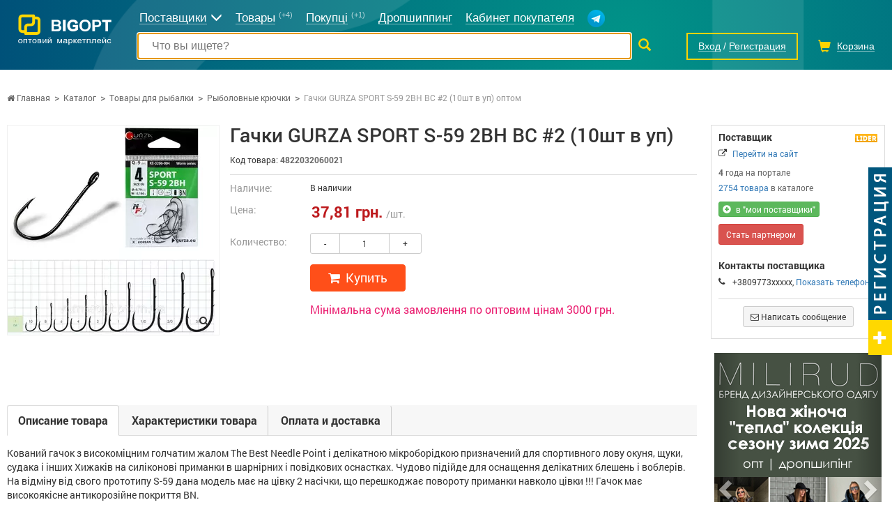

--- FILE ---
content_type: text/html; charset=utf-8
request_url: https://bigopt.com/gachki-gurza-sport-s-59-2bh-bc-2-10sht-v-up.html
body_size: 18106
content:
<!DOCTYPE html>
<html lang="ru">
<head>

<script type="text/javascript">
    var dataLayer = [
	];
</script>
    <!-- Google Tag Manager -->
    <script>(function(w,d,s,l,i){w[l]=w[l]||[];w[l].push({'gtm.start':
                new Date().getTime(),event:'gtm.js'});var f=d.getElementsByTagName(s)[0],
            j=d.createElement(s),dl=l!='dataLayer'?'&l='+l:'';j.async=true;j.src=
            'https://www.googletagmanager.com/gtm.js?id='+i+dl;f.parentNode.insertBefore(j,f);
        })(window,document,'script','dataLayer','GTM-PF2RTL8S');
    </script>
    <!-- End Google Tag Manager -->

<meta name="msapplication-TileColor" content="#238e94">
<meta name="msapplication-TileImage" content="/static-files/img/html/main/favicon/ms-icon-144x144.png">
<meta name="theme-color" content="#238e94">
<meta charset="utf-8">
<meta http-equiv="X-UA-Compatible" content="IE=edge">
<meta name="viewport" content="width=device-width, initial-scale=1">
<meta name="facebook-domain-verification" content="816t3wl0wn3r30dxxef23wi7upu60j">
<meta name="description" content="Информация о Гачки GURZA SPORT S-59 2BH BC #2  (10шт в уп). Подробная информация о Гачки GURZA SPORT S-59 2BH BC #2  (10шт в уп). Возможность покупать оптом. Актуальные цены, фото.">
<meta property="og:locale" content="ru_UA">
<meta property="og:url" content="https://bigopt.com/gachki-gurza-sport-s-59-2bh-bc-2-10sht-v-up.html">
<meta property="og:image" content="https://bigopt.com/static-files/img/html/main/logos/bigopt-logo-250x58.png">
<title>Гачки GURZA SPORT S-59 2BH BC #2  (10шт в уп) оптом, купить, цена, фото &mdash; BigOpt.com</title>
<link href="/static-files/img/html/main/favicon/apple-icon-57x57.png" sizes="57x57" rel="apple-touch-icon" >
<link href="/static-files/img/html/main/favicon/apple-icon-60x60.png" sizes="60x60" rel="apple-touch-icon" >
<link href="/static-files/img/html/main/favicon/apple-icon-72x72.png" sizes="72x72" rel="apple-touch-icon" >
<link href="/static-files/img/html/main/favicon/apple-icon-76x76.png" sizes="76x76" rel="apple-touch-icon" >
<link href="/static-files/img/html/main/favicon/apple-icon-114x114.png" sizes="114x114" rel="apple-touch-icon" >
<link href="/static-files/img/html/main/favicon/apple-icon-120x120.png" sizes="120x120" rel="apple-touch-icon" >
<link href="/static-files/img/html/main/favicon/apple-icon-144x144.png" sizes="144x144" rel="apple-touch-icon" >
<link href="/static-files/img/html/main/favicon/apple-icon-152x152.png" sizes="152x152" rel="apple-touch-icon" >
<link href="/static-files/img/html/main/favicon/android-icon-192x192.png" sizes="192x192" type="image/png" rel="icon" >
<link href="/static-files/img/html/main/favicon/favicon-32x32.png" sizes="32x32" type="image/png" rel="icon" >
<link href="/static-files/img/html/main/favicon/favicon-96x96.png" sizes="96x96" type="image/png" rel="icon" >
<link href="/static-files/img/html/main/favicon/favicon-16x16.png" rel="SHORTCUT ICON" >
<link href="/static-files/img/html/main/favicon/manifest.json" rel="manifest" >
<link href="https://bigopt.com/ua/gachki-gurza-sport-s-59-2bh-bc-2-10sht-v-up.html" hrefLang="uk" rel="alternate" >
<link href="https://bigopt.com/en/gachki-gurza-sport-s-59-2bh-bc-2-10sht-v-up.html" hrefLang="en" rel="alternate" >
<link href="https://bigopt.com/gachki-gurza-sport-s-59-2bh-bc-2-10sht-v-up.html" rel="canonical" >
<link href="/static-files/css/cache-site.css?r=b2c6089f9ab73db101734cca2eaecc02" type="text/css" rel="stylesheet" >
<link href="/static-files/css/box/admin-panel/upload-file.css" type="text/css" rel="stylesheet" >
<link href="/static-files/css/box/admin-panel/nr-parent-multy-selector.css" type="text/css" rel="stylesheet" >
<link href="/static-files/js/library/selectize/css/selectize.bootstrap3.css" type="text/css" rel="stylesheet" >
<link href="https://vomer.bigopt.com/goods/gachki-gurza-sport-s-59-2bh-bc-2-10sht-v-up/" rel="canonical" >
<link href="/static-files/js/library/lightbox/css/lightbox.css" type="text/css" rel="stylesheet" >



<!-- HTML5 Shim and Respond.js IE8 support of HTML5 elements and media queries -->
<!-- WARNING: Respond.js doesn't work if you view the page via file:// -->
<!--[if lt IE 9]>
	<script src="https://oss.maxcdn.com/libs/html5shiv/3.7.0/html5shiv.js"></script>
    <script src="https://oss.maxcdn.com/libs/respond.js/1.4.2/respond.min.js"></script>
<![endif]-->

<!-- Meta Pixel Code -->
<script>
!function(f,b,e,v,n,t,s)
{if(f.fbq)return;n=f.fbq=function(){n.callMethod?
n.callMethod.apply(n,arguments):n.queue.push(arguments)};
if(!f._fbq)f._fbq=n;n.push=n;n.loaded=!0;n.version='2.0';
n.queue=[];t=b.createElement(e);t.async=!0;
t.src=v;s=b.getElementsByTagName(e)[0];
s.parentNode.insertBefore(t,s)}(window, document,'script',
'https://connect.facebook.net/en_US/fbevents.js');
fbq('init', '274885775496973');
fbq('track', 'PageView');
</script>
<noscript><img height="1" width="1" style="display:none"
src="https://www.facebook.com/tr?id=274885775496973&ev=PageView&noscript=1"
/></noscript>
<!-- End Meta Pixel Code -->
</head>
<body itemscope itemtype="http://schema.org/WebPage">
	
<!-- Google Tag Manager (noscript) -->
<noscript><iframe src="https://www.googletagmanager.com/ns.html?id=GTM-PF2RTL8S"
height="0" width="0" style="display:none;visibility:hidden"></iframe></noscript>
<!-- End Google Tag Manager (noscript) -->
	
	
	<div id="l-site-page-wrapper">
		<div class="l-site-wrapper-full">
			
<div id="site-header" class=" no-index " 
	itemtype="http://schema.org/WPHeader" itemscope="">
	<div class="bg-l">
		<div class="l-site-wrapper">
			<div class="container-fluid">
				
				<ul class="top-menu">
					<li class="t-logo">
						<div>
						<a href="https://bigopt.com/">
							<img style="width: 136px; margin-bottom: 15px;" src="/static-files/img/html/main/logos/v2/logo-full-white.svg" alt="BigOpt - оптовый рынок  в интернете" title="BigOpt - оптовый рынок  в интернете" />
						</a>
						<div class="tm-hum"><span></span><span></span><span></span></div>
						</div>
					</li>
					<li class="t-search-line hidden-xs">
						<form method="get" action="https://bigopt.com/search/">
														<div class="s-input"><div><input type="text" autofocus="autofocus" autocomplete="off" placeholder="Что вы ищете?" value="" name="terms" /></div></div>
							<div class="s-btn"><button type="submit"><i class="glyphicon glyphicon-search"></i></button></div>
						</form>
					</li>
					<li class="t-menu hidden-xs">
					
												
						<span class="menu-link firms">
							<span>Поставщики</span><i class="glyphicon glyphicon-menu-down"></i>
							<div class="t-down">
								<a href="https://bigopt.com/catalog/">Все поставщики</a>
								<a href="https://bigopt.com/maker/">Производители</a>
																<a href="https://bigopt.com/firm-tag/drop-shipping/">Дропшиппинг</a>
								                                                                    <a href="https://bigopt.com/firm-tag/retail/">Розница</a>
                                    																								<a href="https://bigopt.com/firm-tag/export/">Export</a>
								                                <a href="https://bigopt.com/7km/">Рынок 7 км</a>
															</div>
						</span>
						
						<a class="menu-link" href="https://bigopt.com/tovary-optom/"><span>Товары</span> <b>(+4)</b></a>
						<a class="menu-link" href="https://bigopt.com/wholesale-customers/"><span>Покупці</span> <b>(+1)</b></a>

                                                <a class="menu-link" href="https://bigopt.com/firm-tag/drop-shipping/" style="margin-right: 15px;"><span>Дропшиппинг</span></a>
                                                <a class="menu-link" href="https://bigopt.com/buyer/"><span>Кабинет покупателя</span></a>
						<a class="menu-link" href="//telegram.me/bigoptcom" target="_blank" title="BigOpt в Telegram"><img src=" [data-uri]" /></a>
						
											</li>
					<li class="t-right">
												<span class="t-auth">
							<a href="https://bigopt.com/auth/login/" class="t-auth-login" title="Вход"><i class="glyphicon glyphicon glyphicon-log-in"></i><span>Вход</span></a>
							/
							<a href="https://bigopt.com/auth/registration/" class="t-auth-reg" title="Регистрация"><i class="glyphicon glyphicon glyphicon-user"></i><span>Регистрация</span></a>
						</span>
												<span class="t-cart"><i class="glyphicon glyphicon-shopping-cart"></i><b class="hidden">0</b><span>Корзина</span></span>
						<a href="#" class="t-search"><i class="glyphicon glyphicon-search"></i></a>
					</li>
				</ul>
				
								
			</div>
		</div>
	</div>
	
</div>

	









		</div>
		<div class="l-site-wrapper">
			<div class="l-site-content">
				
<div id="site-goods-view">
	
	<div class="bread-crumbs" itemscope="" itemtype="http://schema.org/SiteNavigationElement">
		<a href="https://bigopt.com/"><i class="fa fa-home"></i> Главная</a><span> &gt; </span><a href="https://bigopt.com/tovary-optom/">Каталог</a><span> &gt; </span><a href="https://bigopt.com/optom/tovary-dlya-rybalki/">Товары для рыбалки</a><span> &gt; </span><a href="https://bigopt.com/optom/rybolovnye-krjuchki/">Рыболовные крючки</a><span> &gt; </span><b>Гачки GURZA SPORT S-59 2BH BC #2  (10шт в уп) оптом</b>	</div>
	
	<div class="goods-cont-cont" itemtype="http://schema.org/Product" itemscope="">
		<div class="goods-cont">
			<div class="goods-title">
				<div class="cont">
					<h1 itemprop="name">Гачки GURZA SPORT S-59 2BH BC #2  (10шт в уп)</h1>
					<div class="article">Код товара: <b>4822032060021</b></div>
				</div>
			</div>
			<div class="images">
				<div class="main-img">
										
										<div class="view-full"><i class="fa fa-search"></i></div>
					<a href="https://static-host-d.bigopt.com/image-cache/?fi=59554&wt=0&f=static-files%2Fimg%2Fgoods%2F77%2F73%2F16866042421800.jpg"  
						data-22-lightbox="roadtrip" target="_blank">
						<img src="https://static-host-e.bigopt.com/image-cache/?w=300&h=300&a=3&fi=59554&wt=0&f=static-files%2Fimg%2Fgoods%2F77%2F73%2F16866042421800.jpg" />
					</a>
				</div>
							</div>
			<div class="info">
				
				<div itemtype="http://schema.org/Offer" itemscope="" itemprop="offers">
					<div class="inf-block ib-avail">
						<div class="i-key">Наличие:</div>
						<div class="i-val">В наличии</div>
					</div>
					
                        <div class="inf-block ib-price" data-price="37.81">

                            <div class="i-key">Цена:</div>
                            <div class="i-val">
                                
                                <span class="price" itemprop="price">37,81 грн.</span><span class="unit">/шт.</span>
                            </div>

                                                        <span itemprop="priceCurrency" class="hidden">UAH</span>
                                                    </div>
					
					
                    
                        
                    
                    					
					
					
										
					
                                        																									
					
				</div>
				
								
								<div class="inf-block">
					<div class="i-key">Количество:</div>
					<div class="i-val">
						<div class="input-group count-to-cart">
							<span class="input-group-btn">
								<button class="btn btn-default btn-sm minus" type="button">&nbsp;&nbsp;&nbsp;-&nbsp;&nbsp;&nbsp;</button>
							</span>
								<input type="text" class="form-control input-sm" value="1">
							<span class="input-group-btn">
								<button class="btn btn-default btn-sm plus" type="button">&nbsp;&nbsp;&nbsp;+&nbsp;&nbsp;&nbsp;</button>
							</span>
						</div>
					</div>
				</div>
								<div class="inf-block">
					<div class="i-val gv-cart-button-cont">
						<button
					data-is-vizit="0"
										onClick="ga('send', 'pageview', '/virtual/knopka-add-to-cart'), ga('send', 'event', 'Knopka', 'AddToCart');"
					  
					class="cart-button-typ-big cart-button cart-button-to-cart cart-button-11115550" 
					type="button" 
					data-goods-id="11115550"><i class="fa fa-shopping-cart"></i>&nbsp;&nbsp;Купить</button>&nbsp;&nbsp;					</div>
				</div>
				
								
								<div class="inf-block emotion">
					<div class="i-val">
						Мінімальна сума замовлення по оптовим цінам 3000 грн.					</div>
				</div>
								
								
				
			</div>
			
			<div class="goods-prop">
				
				<!-- Nav tabs -->
				<ul class="nav nav-tabs" role="tablist">
					<li role="presentation" class="active"><a href="#gt-description" aria-controls="gt-description" role="tab" data-toggle="tab">Описание товара</a></li>
					<li role="presentation"><a href="#gt-properties" aria-controls="gt-properties" role="tab" data-toggle="tab">Характеристики товара</a></li>
										<li role="presentation"><a href="#gt-payment" aria-controls="gt-payment" role="tab" data-toggle="tab">Оплата и доставка</a></li>
									</ul>
	
				<!-- Tab panes -->
				<div class="tab-content">
					<div role="tabpanel" class="tab-pane active" id="gt-description" itemprop="description">
						

Кований гачок з високоміцним голчатим жалом The Best Needle Point і
делікатною мікроборідкою призначений для спортивного лову окуня,
щуки, судака і інших Хижаків на силіконові приманки в шарнірних і
повідкових оснастках. Чудово підійде для оснащення делікатних
блешень і воблерів. На відміну від свого прототипу S-59 дана модель
має на цівку 2 насічки, що перешкоджає повороту приманки навколо
цівки !!! Гачок має високоякісне антикорозійне покриття BN.

						
												
					</div>
					<div role="tabpanel" class="tab-pane" id="gt-properties">
						<ul>
						<li>
							<span class="name">Дата публикации:</span>
							<span class="value">09.01.2024</span>
							<div class="clearfix"></div>
						</li>
																		<li>
							<span class="name">Производитель:</span>
							<span class="value">Gurza</span>
							<div class="clearfix"></div>
						</li>
																			<li>
								<span class="name">Размер:</span>
								<span class="value">2</span>
								<div class="clearfix"></div>
							</li>
																		</ul>
					</div>
										<div role="tabpanel" class="tab-pane" id="gt-payment">
						
												<div class="payment-delivery">
							<div class="pd-head">Способы доставки</div>
							<ul class="pd-cont">
																<li>
									<span>Новая Почта(отделение)</span>
									<i></i>
								</li>
																<li>
									<span>Укрпошта</span>
									<i></i>
								</li>
															</ul>
						</div>
												
												<div class="payment-delivery">
							<div class="pd-head">Способы оплаты</div>
							<ul class="pd-cont">
																<li>
									<span>Предоплата</span>
									<i></i>
								</li>
																<li>
									<span>Наложенный платеж</span>
									<i></i>
								</li>
																<li>
									<span>Безналичный расчёт</span>
									<i></i>
								</li>
															</ul>
						</div>
												
					</div>
									</div>
				
				
			</div>
			
			<br>
			<div class="row">
				<div class="col-xs-12 col-sm-8  col-md-7">
					<div class="review-box" data-item="goods" data-item-id="11115550">	
		
	<div class="rb-form">
		<div class="head" 			data-review-text="Задать вопрос" data-reply-text="Ответить на вопрос"
			>
						Задать вопрос					</div>
		<div class="cont">
			<input type="hidden" name="userId" value="" />
			<input type="hidden" name="parentId" value="0" />
			<input type="hidden" name="userName" value="" />
						
			<div class="row">
				<div class="col-xs-12">
				
					<div class="reply-quote hidden">
						<div class="rq-cont">
							<div class="name"></div>
							<div class="quote"></div>
							<i class="glyphicon glyphicon-remove rem"></i>
						</div>
					</div>
					
				</div>
			</div>
			<div class="row">
				<div class="col-sm-12 text-cont">
					<textarea rows="5" name="text" class="form-control" placeholder="Ваш вопрос"></textarea>
					<span class="hint-error">
												Напишите вопрос											</span>
				</div>
			</div>
			<div class="row">
				<div class="col-sm-7 col-md-8">
					
					<div class="rating-cont ">
						<div class="rating-stars">
							<i class="s-c"></i><i></i><i></i><i></i><i></i>
						</div>
					</div>
					<div class="reply-cont">
						<label>
							<input type="checkbox" name="isReply" class="" 
								 />
							Отправлять ответы на вопрос мне на email						</label>
						<div class="email-cont" style="display: none;">
							<input type="text" class="form-control input-sm"
								name="userEmail"
								value="" 
								placeholder="Ваш email" />
							<span class="hint-error">Неверный email</span>
						</div>
					</div>					
				</div>
				<div class="col-sm-5 col-md-4 save-cont">
					<button type="button" class="btn btn-success">
												Задать вопрос											</button>
				</div>
			</div>
			
		</div>
	</div>
	
</div>				</div>
			</div>
			
		</div>
		<div class="right-col">
			
			<div class="seller-info">
				<div class="head">
					<img src="/static-files/img/html/main/pack-icon/lider.png" class="pack-icon pull-right" style="margin-top: 5px;" />
					Поставщик					<div class="clearfix"></div>
				</div>
				<div class="firm-name">
					 
<!--					<a href="--><!--" itemprop="url" style="line-height: 1;">--><!--</a>-->
                    <ul class="firm-contact">
                        <li class="site">
                            <i class="fa fa-external-link"></i>
                            <div><a href="https://vomer.bigopt.com/" target="_blank" style="font-size: 12px">Перейти на сайт</a></div>
                        </li>
                    </ul>
<!--					<div style="margin-bottom: 4px">--><!--</div>-->
<!--					--><!--					<div class="firm-vendor"><img src="--><!--" /></div>-->
<!--					-->					
					<div class="time-on-portal">
					<b>4</b> года на портале					</div>
					
					<div class="count-firm-goods">
						<a href="https://vomer.bigopt.com/">2754 товара</a>
						в каталоге					</div>
					
				</div>
				
				<div style="padding-bottom: 10px;"><a href="#" class="btn btn-xs btn-success h-to-my-firm" 
				onClick="ga('send', 'pageview', '/virtual/knopka-be-partner'), ga('send', 'event', 'Knopka', 'BePartner');"
				data-firm-id="59554" 
				data-user-id="0" title="Добавить предприятие в мои поставщики"><i class="glyphicon glyphicon-plus-sign"></i><span class="inm">"моих поставщиках"</span><span class="tom">в "мои поставщики"</span></a></div>
				
								<button class="btn btn-danger btn-sm button-be-partner" data-firm-id="59554">Стать партнером</button>
				<br><br>
				
				<div class="head">Контакты поставщика</div>
				
				<ul class="firm-contact">
										
					<!--					<li class="site">-->
<!--						<i class="fa fa-external-link"></i>-->
<!--						<div><a href="--><!--" target="_blank">--><!--</a></div>-->
<!--					</li>-->
										
										<li class="phone">
						<i class="fa fa-phone"></i> 
						<div><span>+3809773xxxxx, <a href="#" class="helper-site-firm-phone" onClick="ga('send', 'event', 'Knopka', 'ViewPhones');" data-firm-id="59554" data-separator=", " data-text="" >Показать телефоны</a><span></div>
					</li>
										
					<li class="write-us-button">
						<div><button class="btn btn-default btn-sm" data-firm-id="59554"><i class="fa fa-envelope-o"></i> Написать сообщение</button></div>
					</li>
					
				</ul>
			
			</div>
			
			

<div class="illustration-box">
	
	<div class="illustration-box-inline-block">
	
		<div data-ride="carousel" class="carousel slide illustration-carousel" id="illustration-9331" data-box-id="9331">
			<ol class="carousel-indicators">
								<li class="active" data-slide-to="0" data-target="#carousel-example-captions"></li>
								<li class="" data-slide-to="1" data-target="#carousel-example-captions"></li>
								<li class="" data-slide-to="2" data-target="#carousel-example-captions"></li>
								<li class="" data-slide-to="3" data-target="#carousel-example-captions"></li>
								<li class="" data-slide-to="4" data-target="#carousel-example-captions"></li>
							</ol>
		<div role="listbox" class="carousel-inner">
						<div class="item active">
				<a href="https://bigopt.com/site-url/general-banner-redirector/1949/">				<img data-src="" src="/static-files/img/general/banner/milirud240-1765911235-157.jpg" data-holder-rendered="true">
				</a>							</div>
						<div class="item ">
				<a href="https://bigopt.com/site-url/general-banner-redirector/1945/">				<img data-src="" src="/static-files/img/general/banner/ritual240-1765478084-904.jpg" data-holder-rendered="true">
				</a>							</div>
						<div class="item ">
				<a href="https://bigopt.com/site-url/general-banner-redirector/1940/">				<img data-src="" src="/static-files/img/general/banner/cosy240-1763146957-557.jpg" data-holder-rendered="true">
				</a>							</div>
						<div class="item ">
				<a href="https://bigopt.com/site-url/general-banner-redirector/1942/">				<img data-src="" src="/static-files/img/general/banner/giulia240-1764444859-737.jpg" data-holder-rendered="true">
				</a>							</div>
						<div class="item ">
				<a href="https://bigopt.com/site-url/general-banner-redirector/1946/">				<img data-src="" src="/static-files/img/general/banner/weida240-1765480593-274.jpg" data-holder-rendered="true">
				</a>							</div>
					</div>
		<a data-slide="prev" role="button" href="#illustration-9331" class="left carousel-control">
			<span aria-hidden="true" class="glyphicon glyphicon-chevron-left"></span>
			<span class="sr-only">Предыдущая</span>
		</a>
		<a data-slide="next" role="button" href="#illustration-9331" class="right carousel-control">
			<span aria-hidden="true" class="glyphicon glyphicon-chevron-right"></span>
			<span class="sr-only">Следующая</span>
		</a>
	</div>
		
	</div>
	
</div>




























						
			<!--			-->
<!--			--><!--			<div class="goods-block">-->
<!---->
<!--                <div class="head">--><!--<span class="caret"></span></div>-->
<!--				<ul class="gb-spoiler">-->
<!--					--><!--					<li class="item">-->
<!--						<div class="img">-->
<!--							<a href="--><!--">-->
<!--								<img src="--><!--" />-->
<!--							</a>-->
<!--						</div>-->
<!--						<div class="title">-->
<!--							<a href="--><!--">--><!--</a>-->
<!--						</div>-->
<!--						<div class="opt-price">-->
<!--							--><!--							<div>-->
<!--								<span class="price">--><!--</span> -->
<!--								<span class="unit">--><!-- --><!-- --><!--</span>-->
<!--							</div>-->
<!--							--><!--						</div>-->
<!--						<div class="price">-->
<!--							<span class="price">--><!--</span>-->
<!--							<span class="unit">--><!--</span>-->
<!--						</div>-->
<!--					</li>-->
<!--					--><!--				</ul>-->
<!--			</div>-->
<!--			-->			
		</div>
	</div>


		
</div>

    <div class="bottom-list-goods">
        <div class="head"><strong>Другие товары поставщика</strong><span class="caret"></span></div>
        <div class="blg-cont gb-spoiler container-fluid">
            <div class="row">
                                    <div class="col-xs-5 col-md-3 col-lg-2">
                        <div class="item" style="height: 350px">
                            <div class="img">
                                <a title="Гачки GURZA SPORT S-59 2BH BC #1/0  (10шт в уп)" href="https://bigopt.com/gachki-gurza-sport-s-59-2bh-bc-10-10sht-v-up.html">
                                    <img src="https://static-host-8.bigopt.com/image-cache/?w=160&h=160&a=3&fi=59554&wt=0&f=static-files%2Fimg%2Fgoods%2F2b%2F05%2F16866033222724.jpg" alt="Гачки GURZA SPORT S-59 2BH BC #1/0  (10шт в уп)">
                                </a>
                            </div>
                            <div class="title">
                                <a title="Гачки GURZA SPORT S-59 2BH BC #1/0  (10шт в уп)" href="https://bigopt.com/gachki-gurza-sport-s-59-2bh-bc-10-10sht-v-up.html">Гачки GURZA SPORT S-59 2BH BC #1/0  (10шт в уп)</a>
                            </div>
                            
															<div><span title="Розничная цена">Цена:</span> <b>37,81 грн./шт.</b></div>
									
						                        </div>
                    </div>
                                    <div class="col-xs-5 col-md-3 col-lg-2">
                        <div class="item" style="height: 350px">
                            <div class="img">
                                <a title="Гачки GURZA SPORT S-59 2BH BC #6  (10шт в уп)" href="https://bigopt.com/gachki-gurza-sport-s-59-2bh-bc-6-10sht-v-up.html">
                                    <img src="https://static-host-a.bigopt.com/image-cache/?w=160&h=160&a=3&fi=59554&wt=0&f=static-files%2Fimg%2Fgoods%2F08%2F9f%2F16866038646326.jpg" alt="Гачки GURZA SPORT S-59 2BH BC #6  (10шт в уп)">
                                </a>
                            </div>
                            <div class="title">
                                <a title="Гачки GURZA SPORT S-59 2BH BC #6  (10шт в уп)" href="https://bigopt.com/gachki-gurza-sport-s-59-2bh-bc-6-10sht-v-up.html">Гачки GURZA SPORT S-59 2BH BC #6  (10шт в уп)</a>
                            </div>
                            
															<div><span title="Розничная цена">Цена:</span> <b>37,81 грн./шт.</b></div>
									
						                        </div>
                    </div>
                                    <div class="col-xs-5 col-md-3 col-lg-2">
                        <div class="item" style="height: 350px">
                            <div class="img">
                                <a title="Гачки GURZA SPORT S-59 2BH BC #1  (10шт в уп)" href="https://bigopt.com/gachki-gurza-sport-s-59-2bh-bc-1-10sht-v-up.html">
                                    <img src="https://static-host-c.bigopt.com/image-cache/?w=160&h=160&a=3&fi=59554&wt=0&f=static-files%2Fimg%2Fgoods%2F04%2F03%2F16866040685388.jpg" alt="Гачки GURZA SPORT S-59 2BH BC #1  (10шт в уп)">
                                </a>
                            </div>
                            <div class="title">
                                <a title="Гачки GURZA SPORT S-59 2BH BC #1  (10шт в уп)" href="https://bigopt.com/gachki-gurza-sport-s-59-2bh-bc-1-10sht-v-up.html">Гачки GURZA SPORT S-59 2BH BC #1  (10шт в уп)</a>
                            </div>
                            
															<div><span title="Розничная цена">Цена:</span> <b>37,81 грн./шт.</b></div>
									
						                        </div>
                    </div>
                                    <div class="col-xs-5 col-md-3 col-lg-2">
                        <div class="item" style="height: 350px">
                            <div class="img">
                                <a title="Гачки GURZA SPORT S-59 2BH BC #10  (10шт в уп)" href="https://bigopt.com/gachki-gurza-sport-s-59-2bh-bc-10-10sht-v-up-11115534.html">
                                    <img src="https://static-host-e.bigopt.com/image-cache/?w=160&h=160&a=3&fi=59554&wt=0&f=static-files%2Fimg%2Fgoods%2F3e%2F29%2F16866042272282.jpg" alt="Гачки GURZA SPORT S-59 2BH BC #10  (10шт в уп)">
                                </a>
                            </div>
                            <div class="title">
                                <a title="Гачки GURZA SPORT S-59 2BH BC #10  (10шт в уп)" href="https://bigopt.com/gachki-gurza-sport-s-59-2bh-bc-10-10sht-v-up-11115534.html">Гачки GURZA SPORT S-59 2BH BC #10  (10шт в уп)</a>
                            </div>
                            
															<div><span title="Розничная цена">Цена:</span> <b>37,81 грн./шт.</b></div>
									
						                        </div>
                    </div>
                                    <div class="col-xs-5 col-md-3 col-lg-2">
                        <div class="item" style="height: 350px">
                            <div class="img">
                                <a title="Гачки GURZA SPORT S-59 2BH BC #8  (10шт в уп)" href="https://bigopt.com/gachki-gurza-sport-s-59-2bh-bc-8-10sht-v-up.html">
                                    <img src="https://static-host-9.bigopt.com/image-cache/?w=160&h=160&a=3&fi=59554&wt=0&f=static-files%2Fimg%2Fgoods%2F8b%2F74%2F16866042322258.jpg" alt="Гачки GURZA SPORT S-59 2BH BC #8  (10шт в уп)">
                                </a>
                            </div>
                            <div class="title">
                                <a title="Гачки GURZA SPORT S-59 2BH BC #8  (10шт в уп)" href="https://bigopt.com/gachki-gurza-sport-s-59-2bh-bc-8-10sht-v-up.html">Гачки GURZA SPORT S-59 2BH BC #8  (10шт в уп)</a>
                            </div>
                            
															<div><span title="Розничная цена">Цена:</span> <b>37,81 грн./шт.</b></div>
									
						                        </div>
                    </div>
                                    <div class="col-xs-5 col-md-3 col-lg-2">
                        <div class="item" style="height: 350px">
                            <div class="img">
                                <a title="Гачки GURZA SPORT S-59 2BH BC #4  (10шт в уп)" href="https://bigopt.com/gachki-gurza-sport-s-59-2bh-bc-4-10sht-v-up.html">
                                    <img src="https://static-host-b.bigopt.com/image-cache/?w=160&h=160&a=3&fi=59554&wt=0&f=static-files%2Fimg%2Fgoods%2F8c%2F75%2F16866042382094.jpg" alt="Гачки GURZA SPORT S-59 2BH BC #4  (10шт в уп)">
                                </a>
                            </div>
                            <div class="title">
                                <a title="Гачки GURZA SPORT S-59 2BH BC #4  (10шт в уп)" href="https://bigopt.com/gachki-gurza-sport-s-59-2bh-bc-4-10sht-v-up.html">Гачки GURZA SPORT S-59 2BH BC #4  (10шт в уп)</a>
                            </div>
                            
															<div><span title="Розничная цена">Цена:</span> <b>37,81 грн./шт.</b></div>
									
						                        </div>
                    </div>
                                    <div class="col-xs-5 col-md-3 col-lg-2">
                        <div class="item" style="height: 350px">
                            <div class="img">
                                <a title="Гачки GURZA SPORT S-59 2BH BC #2  (10шт в уп)" href="https://bigopt.com/gachki-gurza-sport-s-59-2bh-bc-2-10sht-v-up.html">
                                    <img src="https://static-host-6.bigopt.com/image-cache/?w=160&h=160&a=3&fi=59554&wt=0&f=static-files%2Fimg%2Fgoods%2F77%2F73%2F16866042421800.jpg" alt="Гачки GURZA SPORT S-59 2BH BC #2  (10шт в уп)">
                                </a>
                            </div>
                            <div class="title">
                                <a title="Гачки GURZA SPORT S-59 2BH BC #2  (10шт в уп)" href="https://bigopt.com/gachki-gurza-sport-s-59-2bh-bc-2-10sht-v-up.html">Гачки GURZA SPORT S-59 2BH BC #2  (10шт в уп)</a>
                            </div>
                            
															<div><span title="Розничная цена">Цена:</span> <b>37,81 грн./шт.</b></div>
									
						                        </div>
                    </div>
                                    <div class="col-xs-5 col-md-3 col-lg-2">
                        <div class="item" style="height: 350px">
                            <div class="img">
                                <a title="Гачки GURZA SPORT S-59 2BH BC #2/0  (10шт в уп)" href="https://bigopt.com/gachki-gurza-sport-s-59-2bh-bc-20-10sht-v-up.html">
                                    <img src="https://static-host-a.bigopt.com/image-cache/?w=160&h=160&a=3&fi=59554&wt=0&f=static-files%2Fimg%2Fgoods%2F72%2F3a%2F16866042446425.jpg" alt="Гачки GURZA SPORT S-59 2BH BC #2/0  (10шт в уп)">
                                </a>
                            </div>
                            <div class="title">
                                <a title="Гачки GURZA SPORT S-59 2BH BC #2/0  (10шт в уп)" href="https://bigopt.com/gachki-gurza-sport-s-59-2bh-bc-20-10sht-v-up.html">Гачки GURZA SPORT S-59 2BH BC #2/0  (10шт в уп)</a>
                            </div>
                            
															<div><span title="Розничная цена">Цена:</span> <b>37,81 грн./шт.</b></div>
									
						                        </div>
                    </div>
                                    <div class="col-xs-5 col-md-3 col-lg-2">
                        <div class="item" style="height: 350px">
                            <div class="img">
                                <a title="Гачки GURZA SPORT S-59 2BH BC #3/0  (10шт в уп)" href="https://bigopt.com/gachki-gurza-sport-s-59-2bh-bc-30-10sht-v-up.html">
                                    <img src="https://static-host-5.bigopt.com/image-cache/?w=160&h=160&a=3&fi=59554&wt=0&f=static-files%2Fimg%2Fgoods%2F0f%2F1a%2F16866042626494.jpg" alt="Гачки GURZA SPORT S-59 2BH BC #3/0  (10шт в уп)">
                                </a>
                            </div>
                            <div class="title">
                                <a title="Гачки GURZA SPORT S-59 2BH BC #3/0  (10шт в уп)" href="https://bigopt.com/gachki-gurza-sport-s-59-2bh-bc-30-10sht-v-up.html">Гачки GURZA SPORT S-59 2BH BC #3/0  (10шт в уп)</a>
                            </div>
                            
															<div><span title="Розничная цена">Цена:</span> <b>37,81 грн./шт.</b></div>
									
						                        </div>
                    </div>
                            </div>
        </div>
    </div>


<div class="bottom-list-goods" style="padding-top: 25px;">
		
	<div class="head"><b>Товары других поставщиков</b><span class="caret"></span></div>
		
	<div class="blg-cont gb-spoiler container-fluid">
		<div class="row">
		
						<div class="col-xs-5 col-md-3 col-lg-2">
				
				<div class="item">
					<div class="img">
						<a href="https://bigopt.com/gachki-ribalski-kaida-baitholderupakovka-20-sht.html">
							<img src="https://static-host-0.bigopt.com/image-cache/?w=160&h=160&a=3&fi=66500&wt=0&f=static-files%2Fimg%2Fgoods%2F31%2F32%2F3-removebg-preview-1763275817-339.png" />
						</a>
					</div>
					<div class="title">
						<a href="https://bigopt.com/gachki-ribalski-kaida-baitholderupakovka-20-sht.html">Гачки рибальські KAIDA Baitholder(упаковка 20 шт.)</a>
					</div>
					
					                                <div><span title="Розничная цена">Цена:</span> <b>37,81 грн./шт.</b></div>
                                

					

                    					                    
				</div>
				
			</div>
						<div class="col-xs-5 col-md-3 col-lg-2">
				
				<div class="item">
					<div class="img">
						<a href="https://bigopt.com/gachki-owner-6535-akitakitsune-wringupakovka-20-sht.html">
							<img src="https://static-host-c.bigopt.com/image-cache/?w=160&h=160&a=3&fi=66500&wt=0&f=static-files%2Fimg%2Fgoods%2Fac%2F3f%2F4-removebg-preview-1763279260-502.png" />
						</a>
					</div>
					<div class="title">
						<a href="https://bigopt.com/gachki-owner-6535-akitakitsune-wringupakovka-20-sht.html">Гачки OWNER 6535 AKITAKITSUNE w/RING(упаковка 20 шт.)</a>
					</div>
					
					                                <div><span title="Розничная цена">Цена:</span> <b>37,81 грн./шт.</b></div>
                                

					

                    					                    
				</div>
				
			</div>
						<div class="col-xs-5 col-md-3 col-lg-2">
				
				<div class="item">
					<div class="img">
						<a href="https://bigopt.com/gachki-ribalski-gamakatsu-f22upakovka-20-sht.html">
							<img src="https://static-host-5.bigopt.com/image-cache/?w=160&h=160&a=3&fi=66500&wt=0&f=static-files%2Fimg%2Fgoods%2F69%2Fc7%2F1-1763282391-609.png" />
						</a>
					</div>
					<div class="title">
						<a href="https://bigopt.com/gachki-ribalski-gamakatsu-f22upakovka-20-sht.html">Гачки рибальські Gamakatsu F22(упаковка 20 шт.)</a>
					</div>
					
					                                <div><span title="Розничная цена">Цена:</span> <b>37,81 грн./шт.</b></div>
                                

					

                    					                    
				</div>
				
			</div>
						<div class="col-xs-5 col-md-3 col-lg-2">
				
				<div class="item">
					<div class="img">
						<a href="https://bigopt.com/triynik-treble-hook-round-style-rozmir-70-upakovka-10-sht.html">
							<img src="https://static-host-2.bigopt.com/image-cache/?w=160&h=160&a=3&fi=66500&wt=0&f=static-files%2Fimg%2Fgoods%2F49%2F85%2Fphoto2025-11-2610-16-14-1764145648-419.jpg" />
						</a>
					</div>
					<div class="title">
						<a href="https://bigopt.com/triynik-treble-hook-round-style-rozmir-70-upakovka-10-sht.html">Трійник Treble Hook ROUND STYLE – розмір 7/0 (упаковка 10 шт.)</a>
					</div>
					
					                                <div><span title="Розничная цена">Цена:</span> <b>37,81 грн./шт.</b></div>
                                

					

                    					                    
				</div>
				
			</div>
						<div class="col-xs-5 col-md-3 col-lg-2">
				
				<div class="item">
					<div class="img">
						<a href="https://bigopt.com/gachki-owner-56536-kaizu-wring.html">
							<img src="https://static-host-3.bigopt.com/image-cache/?w=160&h=160&a=3&fi=66500&wt=0&f=static-files%2Fimg%2Fgoods%2F10%2F89%2F1-removebg-preview-1763277529-121.png" />
						</a>
					</div>
					<div class="title">
						<a href="https://bigopt.com/gachki-owner-56536-kaizu-wring.html">Гачки OWNER 56536 KAIZU w/RING(упаковка 20 шт.)</a>
					</div>
					
					                                <div><span title="Розничная цена">Цена:</span> <b>37,81 грн./шт.</b></div>
                                

					

                    					                    
				</div>
				
			</div>
						<div class="col-xs-5 col-md-3 col-lg-2">
				
				<div class="item">
					<div class="img">
						<a href="https://bigopt.com/triynik-treble-hook-round-style-rozmir-50-upakovka-10-sht.html">
							<img src="https://static-host-e.bigopt.com/image-cache/?w=160&h=160&a=3&fi=66500&wt=0&f=static-files%2Fimg%2Fgoods%2Fcc%2F3d%2Fphoto2025-11-2610-16-23-1764145949-669.jpg" />
						</a>
					</div>
					<div class="title">
						<a href="https://bigopt.com/triynik-treble-hook-round-style-rozmir-50-upakovka-10-sht.html">Трійник Treble Hook ROUND STYLE – розмір 5/0 (упаковка 10 шт.)</a>
					</div>
					
					                                <div><span title="Розничная цена">Цена:</span> <b>37,81 грн./шт.</b></div>
                                

					

                    					                    
				</div>
				
			</div>
						<div class="col-xs-5 col-md-3 col-lg-2">
				
				<div class="item">
					<div class="img">
						<a href="https://bigopt.com/triynik-treble-hook-round-style-rozmir-30-upakovka-10-sht.html">
							<img src="https://static-host-0.bigopt.com/image-cache/?w=160&h=160&a=3&fi=66500&wt=0&f=static-files%2Fimg%2Fgoods%2F8a%2Fdb%2Fphoto2025-11-2610-39-40-1764147085-458.jpg" />
						</a>
					</div>
					<div class="title">
						<a href="https://bigopt.com/triynik-treble-hook-round-style-rozmir-30-upakovka-10-sht.html">Трійник Treble Hook ROUND STYLE – розмір 3/0 (упаковка 10 шт.)</a>
					</div>
					
					                                <div><span title="Розничная цена">Цена:</span> <b>37,81 грн./шт.</b></div>
                                

					

                    					                    
				</div>
				
			</div>
						<div class="col-xs-5 col-md-3 col-lg-2">
				
				<div class="item">
					<div class="img">
						<a href="https://bigopt.com/triynik-treble-hook-round-style-rozmir-20-upakovka-10-sht.html">
							<img src="https://static-host-7.bigopt.com/image-cache/?w=160&h=160&a=3&fi=66500&wt=0&f=static-files%2Fimg%2Fgoods%2F01%2Fbb%2Fphoto2025-11-2610-39-43-1764147220-439.jpg" />
						</a>
					</div>
					<div class="title">
						<a href="https://bigopt.com/triynik-treble-hook-round-style-rozmir-20-upakovka-10-sht.html">Трійник Treble Hook ROUND STYLE – розмір 2/0 (упаковка 10 шт.)</a>
					</div>
					
					                                <div><span title="Розничная цена">Цена:</span> <b>37,81 грн./шт.</b></div>
                                

					

                    					                    
				</div>
				
			</div>
						<div class="col-xs-5 col-md-3 col-lg-2">
				
				<div class="item">
					<div class="img">
						<a href="https://bigopt.com/triynik-treble-hook-round-style-rozmir-10-upakovka-10-sht.html">
							<img src="https://static-host-d.bigopt.com/image-cache/?w=160&h=160&a=3&fi=66500&wt=0&f=static-files%2Fimg%2Fgoods%2F75%2Fae%2Fphoto2025-11-2610-39-46-1764147327-654.jpg" />
						</a>
					</div>
					<div class="title">
						<a href="https://bigopt.com/triynik-treble-hook-round-style-rozmir-10-upakovka-10-sht.html">Трійник Treble Hook ROUND STYLE – розмір 1/0 (упаковка 10 шт.)</a>
					</div>
					
					                                <div><span title="Розничная цена">Цена:</span> <b>37,81 грн./шт.</b></div>
                                

					

                    					                    
				</div>
				
			</div>
						<div class="col-xs-5 col-md-3 col-lg-2">
				
				<div class="item">
					<div class="img">
						<a href="https://bigopt.com/triynik-treble-hook-round-style-rozmir-2-upakovka-10-sht.html">
							<img src="https://static-host-6.bigopt.com/image-cache/?w=160&h=160&a=3&fi=66500&wt=0&f=static-files%2Fimg%2Fgoods%2F11%2Fbd%2Fphoto2025-11-2611-34-11-1-1764150069-478.jpg" />
						</a>
					</div>
					<div class="title">
						<a href="https://bigopt.com/triynik-treble-hook-round-style-rozmir-2-upakovka-10-sht.html">Трійник Treble Hook ROUND STYLE – розмір 2# (упаковка 10 шт.)</a>
					</div>
					
					                                <div><span title="Розничная цена">Цена:</span> <b>37,81 грн./шт.</b></div>
                                

					

                    					                    
				</div>
				
			</div>
						<div class="col-xs-5 col-md-3 col-lg-2">
				
				<div class="item">
					<div class="img">
						<a href="https://bigopt.com/gachki-kaida-iseama-ring-rozmiri-3-13upakovka-20-sht.html">
							<img src="https://static-host-7.bigopt.com/image-cache/?w=160&h=160&a=3&fi=66500&wt=0&f=static-files%2Fimg%2Fgoods%2F62%2Fd1%2F3-1763272010-140.png" />
						</a>
					</div>
					<div class="title">
						<a href="https://bigopt.com/gachki-kaida-iseama-ring-rozmiri-3-13upakovka-20-sht.html">Гачки Kaida Iseama Ring (Розміри №3-№13)(упаковка 20 шт.)</a>
					</div>
					
					                                <div><span title="Розничная цена">Цена:</span> <b>37,81 грн./шт.</b></div>
                                

					

                    					                    
				</div>
				
			</div>
						<div class="col-xs-5 col-md-3 col-lg-2">
				
				<div class="item">
					<div class="img">
						<a href="https://bigopt.com/triynik-treble-hook-round-style-rozmir-8-upakovka-10-sht.html">
							<img src="https://static-host-e.bigopt.com/image-cache/?w=160&h=160&a=3&fi=66500&wt=0&f=static-files%2Fimg%2Fgoods%2F78%2F30%2Fphoto2025-11-2611-35-32-1764151051-846.jpg" />
						</a>
					</div>
					<div class="title">
						<a href="https://bigopt.com/triynik-treble-hook-round-style-rozmir-8-upakovka-10-sht.html">Трійник Treble Hook ROUND STYLE – розмір 8# (упаковка 10 шт.)</a>
					</div>
					
					                                <div><span title="Розничная цена">Цена:</span> <b>37,81 грн./шт.</b></div>
                                

					

                    					                    
				</div>
				
			</div>
						
		</div>
	</div>
	
</div>


<div class="bottom-list-category">
		
	<div class="head"><b>Смотрите также</b><span class="caret"></span></div>
		
	<div class="gb-spoiler">
		
				
		<div class="container-fluid">
			<div class="row">
				<div class="col-xs-12 col-sm-4">
					<ul>
						<li><a href="https://bigopt.com/optom/rybolovnye-krjuchki/">Рыболовные крючки оптом</a><span>(417)</span></li><li><a href="https://bigopt.com/optom/primanki-dlya-ryby/">Приманки для рыбы оптом</a><span>(367)</span></li><li><a href="https://bigopt.com/optom/rybolovnye-aksessuary/">Рыболовные аксессуары оптом</a><span>(322)</span></li><li><a href="https://bigopt.com/optom/spinningi/">Спиннинги оптом</a><span>(255)</span></li><li><a href="https://bigopt.com/optom/prikormki/">Прикормки оптом</a><span>(242)</span></li><li><a href="https://bigopt.com/optom/rybolovnye-snasti/">Рыболовные снасти оптом</a><span>(175)</span></li><li><a href="https://bigopt.com/optom/voblery/">Воблеры оптом</a><span>(174)</span></li><li><a href="https://bigopt.com/optom/katushki-dlya-spinninga/">Катушки для спиннинга оптом</a><span>(95)</span></li><li><a href="https://bigopt.com/optom/poplavki/">Поплавки оптом</a><span>(79)</span></li><li><a href="https://bigopt.com/optom/leski/">Лески оптом</a><span>(71)</span></li></ul>
							</div>
							<div class="col-xs-12 col-sm-4">
								<ul><li><a href="https://bigopt.com/optom/gruzila/">Грузила оптом</a><span>(59)</span></li><li><a href="https://bigopt.com/optom/udilishcha/">Удилища оптом</a><span>(52)</span></li><li><a href="https://bigopt.com/optom/rybolovnye-kormushki/">Рыболовные кормушки оптом</a><span>(33)</span></li><li><a href="https://bigopt.com/optom/odezhda-i-snarjazhenie-dlja-rybalki/">Одежда и снаряжение для рыбалки оптом</a><span>(32)</span></li><li><a href="https://bigopt.com/optom/podsaki/">Подсаки оптом</a><span>(24)</span></li><li><a href="https://bigopt.com/optom/signalizatory-poklevki/">Сигнализаторы поклевки оптом</a><span>(24)</span></li><li><a href="https://bigopt.com/optom/mormyshki/">Мормышки оптом</a><span>(20)</span></li><li><a href="https://bigopt.com/optom/jashhiki-rybolovnye/">Ящики рыболовные оптом</a><span>(18)</span></li><li><a href="https://bigopt.com/optom/sadki/">Садки оптом</a><span>(18)</span></li><li><a href="https://bigopt.com/optom/podstavki-dlja-udochek/">Подставки для удочек оптом</a><span>(8)</span></li></ul>
							</div>
							<div class="col-xs-12 col-sm-4">
								<ul><li><a href="https://bigopt.com/optom/platformy-i-kresla-dlya-rybalki/">Стулья для рыбалки оптом</a><span>(4)</span></li><li><a href="https://bigopt.com/optom/aktivatory-kleva/">Активаторы клева оптом</a><span>(2)</span></li><li><a href="https://bigopt.com/optom/naduvnye-lodki/">Надувные лодки оптом</a><span>(1)</span></li><li><a href="https://bigopt.com/optom/fidery/">Фидеры оптом</a><span>(0)</span></li><li><a href="https://bigopt.com/optom/rybolovnye-shnury/">Рыболовные шнуры оптом</a><span>(0)</span></li><li><a href="https://bigopt.com/optom/rybolovnye-seti/">Рыболовные сети оптом</a><span>(0)</span></li><li><a href="https://bigopt.com/optom/blesny/">Блесны оптом</a><span>(0)</span></li><li><a href="https://bigopt.com/optom/balansiry/">Балансиры оптом</a><span>(0)</span></li>					</ul>
				</div>
			</div>
		</div>
		
	</div>
	
</div>
			</div>
		</div>
		



<div class="add-tender-btn hidden-xs hidden-sm">
	<a href="https://bigopt.com/auth/registration/1/"><img src="/static-files/img/html/site/parts/footer/registration.png" /></a>
</div>
<div id="site-footer" itemscope itemtype="http://schema.org/WPFooter">
	<div class="l-site-wrapper ">
		<div class="container-fluid">
			
			<div class="cols">
				<div class="l-left">
					
					<a href="https://bigopt.com/">
						<img src="/static-files/img/html/main/logos/v2/logo-full-white.svg" alt="bigopt" title="BigOpt" />
					</a>
                    <div class="dropdown lang-selector">
                        <button class="btn btn-default dropdown-toggle" type="button" id="dropdownMenu1" data-toggle="dropdown" aria-haspopup="true" aria-expanded="true">
                            RU                            <span class="caret"></span>
                        </button>
                        <ul class="dropdown-menu" aria-labelledby="dropdownMenu1">
                                                            <li><a href="#" data-lang="ua" class="lang-changer">UA</a></li>
                                                    </ul>
                    </div>
					<div class="s-social">
						<span>Мы в соц. сетях</span>
						<div class="social-b">
												  							  		<a href="https://www.facebook.com/bigopt.wholesale/" class="fb" target="_blank"></a>
					  							  		<a href="//telegram.me/bigoptcom" class="telegram" target="_blank"></a>
					  								</div>
					</div>
					
										
				</div>
				<div class="scol">
					
					<div class="head">О нас</div>
					<ul>
						<li><a class="bottomlink" href="https://bigopt.com/about/">О портале BigOpt.com</a></li>
						<li><a class="bottomlink" href="https://bigopt.com/contact/">Служба поддержки</a></li>
                        						<li><a class="bottomlink" href="https://bigopt.com/agreement/">Пользовательское соглашение</a></li>
                        <li><a class="bottomlink" href="https://bigopt.com/return-exchange/">Возврат/обмен</a></li>
                        <li><a class="bottomlink" href="https://bigopt.com/public-offer-agreement/">Договор публичной оферты</a></li>
												<li>Copyright &copy; 2012-2026</li>
					</ul>
					
				</div>
				<div class="scol">
					
					<div class="head">Для продавцов</div>
					<ul>
						<li><a class="bottomlink" href="https://bigopt.com/services/">Тарифы и возможности</a></li>
						<li><a class="bottomlink" href="https://bigopt.com/rating/">Рейтинг предприятий</a></li>
						<li><a class="bottomlink" href="https://bigopt.com/auth/registration/">Регистрация оптового продавца</a></li>
						<li><a class="bottomlink" href="https://bigopt.com/tender/">Оптовые закупки</a></li>
						<li><a class="bottomlink" href="https://bigopt.com/trends/">Тренды оптовых покупателей</a></li>
                        <li><a class="bottomlink" href="https://bigopt.com/wholesale-customers/">Покупці</a></li>
					</ul>
					
				</div>
				<div class="scol">
				
					<div class="head">Для покупателей</div>
					<ul>
<!--                        <li><a class="bottomlink" href="--><!--">--><!--</a></li>-->
                        <li><a class="bottomlink" href="https://bigopt.com/tender/">Закупки</a></li>
						<li><a class="bottomlink" href="https://bigopt.com/tovary-optom/">Оптовый каталог товаров</a></li>
						<li><a class="bottomlink" href="https://bigopt.com/catalog/">Каталог оптовых интернет-магазинов</a></li>
						<li><a class="bottomlink" href="https://bigopt.com/maker/">Каталог производителей</a></li>
						<li><a class="bottomlink" href="https://bigopt.com/7km/">7 километр Одесса</a></li>
						<li><a class="bottomlink" href="https://bigopt.com/auth/registration/3/">Регистрация оптового заказчика</a></li>
						<li><a class="bottomlink" href="https://bigopt.com/tender/add/">Разместить заявку на закупку</a></li>
                        <li><a class="bottomlink" href="https://bigopt.com/wall/">Лента предложений</a></li>
                        <li><a class="bottomlink" href="https://bigopt.com/firm-tag/retail/">Розница</a></li>
											</ul>
				
				</div>
			</div>
			
			<div style="font-size: 12px; color: white; margin-top: 10px; margin-bottom: 10px; text-align: center;">BIGOPT.com — Торговая площадка для оптовой торговли и дропшиппинга</div>
			
		</div>
	</div>	
	
		
</div>





























	</div>
	
<script> function CoreClass(){this.data={"data":{"writeUsBoxData":{"ajaxUrl":"\/site-url\/async\/ajax-url\/"},"captchaBoxData":{"ajaxUrl":"\/site-url\/async\/ajax-url\/"},"loginUserResultBoxData":{"ajaxUrl":"\/site-url\/async\/ajax-url\/"},"uploadFileBoxData":{"url":"\/site-url\/async\/ajax-url\/?act=uploadFileBox","imgUrlTemplate":"https:\/\/bigopt.com\/admin-panel\/?route=get-img-from-tmp&f=its-filename-template&h=3333333333&w=2222222222&a=1111111111"},"nrParentMultySelectorBoxData":{"ajaxUrl":"\/site-url\/async\/ajax-url\/"},"loginBoxData":{"ajaxUrl":"\/site-url\/async\/ajax-url\/"},"toMyFirmBoxData":{"ajaxUrl":"\/site-url\/async\/ajax-url\/"},"bePartnerBoxData":{"ajaxUrl":"\/site-url\/async\/ajax-url\/"},"getOptPriceBoxData":{"ajaxUrl":"\/site-url\/async\/ajax-url\/"},"cartBoxData":{"ajaxUrl":"\/site-url\/async\/ajax-url\/","isAuthUser":0},"goodsViewData":{"goodsId":"11115550"},"askPriceBoxData":{"ajaxUrl":"\/site-url\/async\/ajax-url\/"},"reviewBoxData":{"ajaxUrl":"\/site-url\/async\/ajax-url\/"},"toMyFirmHelperData":{"ajaxUrl":"\/site-url\/async\/ajax-url\/"},"firmPhoneHelperData":{"ajaxUrl":"\/site-url\/async\/ajax-url\/"},"siteHeaderData":{"ajaxUrl":"\/site-url\/async\/ajax-url\/"}}};this.domain='bigopt.com';this.scheme='https';this.authUserId=null;this.authUserActive=false;this.static={img:'/static-files/img', tmp:'/static-files/tmp'};};CoreClass.prototype.get=function(){var temp=this.data;var temp=eval("this.data");if(temp!=null) return temp;return {};};var Core=new CoreClass(); Core.get=function(){var temp=this.data;var temp=eval("this.data");if(temp!=null) return temp;return {};};  </script>

<script src="/static-files/js/lang/ru.js?v=294f9a67caf19cd0ac8386dc16c19d57" type="text/javascript" ></script>
<script src="/static-files/js/cache-site.js?r=214b0e9f06cf0b126ccdc05ef320efe6" ></script>
<script src="/static-files/js/box/vizit/be-partner.js" ></script>
<script src="/static-files/js/box/admin-panel/upload-file.js" ></script>
<script src="/static-files/js/library/jquery.fileupload.js" ></script>
<script src="/static-files/js/library/selectize/js/selectize.min.js" ></script>
<script src="/static-files/js/library/lightbox/js/lightbox.min.js" ></script>



    <div id="end-of-body">
        <div aria-hidden="true" aria-labelledby="write-us-box-label" role="dialog" tabindex="-1" id="write-us-box" class="modal fade" style="display: none;">
	<div class="modal-dialog">
		<div class="modal-content">
			<div class="modal-header">
				<button aria-hidden="true" data-dismiss="modal" class="close" type="button">x</button>
				<h4 id="ask-price-box-label" class="modal-title">Написать письмо поставщику</h4>
			</div>
			<div class="modal-body">
				
				
				<div class="form-cont">
										<div class="form-group name-cont">
						<label>
							Сообщение						</label>
						<textarea rows="5" class="form-control" name="message"></textarea>
					</div>
					<div class="row">
						<div class="col-xs-12 col-sm-6">
							<div class="form-group name-cont">
								<label>
									Ваше имя								</label>
								<input type="text" class="form-control" name="name" value="" />
							</div>
							<div class="form-group name-cont">
								<label>
									Ваш email								</label>
								<input type="text" class="form-control" name="email" value="" />
							</div>
							<div class="form-group name-cont">
								<label>
									Ваш телефон								</label>
								<input type="text" class="form-control" name="phone" value="" />
							</div>
						</div>
					</div>
				</div>
				
			</div>
			<div class="modal-footer">
				<button data-dismiss="modal" class="btn btn-default cancel" type="button">Отмена</button>
				<button class="btn btn-primary send-write-us" 
					onClick="ga('send', 'pageview', '/virtual/knopka-write-us-submit'), ga('send', 'event', 'Knopka', 'WriteUsSubmit');"
					type="button">Отправить</button>
			</div>
		</div>
		<!-- /.modal-content -->
	</div>
	<!-- /.modal-dialog -->
</div><div aria-hidden="true" aria-labelledby="login-user-result-box-label" role="dialog" tabindex="-1" id="login-user-result-box" class="modal fade" style="display: none;">
	<div class="modal-dialog modal-lg">
		<div class="modal-content">
			<div class="modal-body">

                <div class="close-icon">
                    <i class="glyphicon glyphicon-remove"></i>
                </div>

                <div class="row">
                    <div class="col-xs-10 col-xs-offset-1 col-sm-8 col-sm-offset-2">
                        <div class="head">Регистрация</div>
                    </div>
                </div>


                <div class="row head-icon-cont">
                    <div class="col-md-4 col-md-offset-4 col-sm-4 col-sm-offset-4 col-xs-6 col-xs-offset-3">
                        <div class="row">
                            <div class="col-md-8 col-md-offset-2 ">
                                <div class="head-icon">
                                    <i class="glyphicon glyphicon-ok-circle"></i>
                                </div>
                            </div>
                        </div>
                    </div>
                </div>

                <div class="main-head">Регистрация прошла успешно</div>

                <div class="head2">Осталось <b>2</b> шага</div>

                <div class="steps">
                    <div class="step1 active">
                        <i>1</i>
                        <span>шаг</span>
                        <div>Регистрация</div>
                    </div>
                    <div class="step2">
                        <i>2</i>
                        <span>шаг</span>
                        <div>Активация</div>
                    </div>
                    <div class="step3">
                        <i>3</i>
                        <span>шаг</span>
                        <div>Сотрудничество</div>
                    </div>
                </div>


                <div class="button-cont">
                    <a href="https://bigopt.com/user-profile/" class="btn btn-default">Перейти к активации</a>
                </div>

			</div>
		</div>
		<!-- /.modal-content -->
	</div>
	<!-- /.modal-dialog -->
</div>














<div aria-hidden="true" aria-labelledby="ap-file-upload-modal-label" role="dialog" tabindex="-1" id="ap-file-upload-modal" class="modal fade">
	<div class="modal-dialog">
		<div class="modal-content">
		<div class="modal-header">
			<button aria-hidden="true" data-dismiss="modal" class="close" type="button">x</button>
			<h4 id="ap-file-upload-modal-label" class="modal-title">Загрузка файл</h4>
		</div>
		<div class="modal-body">
			
			<div class="form-group">
				<label>Выберите файл</label>
				<input class="ap-file-input" type="file" name="files[]" multiple>
			</div>
			
			<ul class="ap-files-list">
				<li class="row item template stilload">
					<div class="col-xs-2">
						<img class="img-thumbnail file-preview" src="https://static-host-a.bigopt.com/image-cache/?w=200&h=200&a=3&f=static-files%2Fimg%2Fhtml%2Fpixel.gif" />
					</div>
					<div class="col-xs-6">
						<input type="hidden" name="filename" />
						<div class="progress progress-striped active">
							<div class="progress-bar progress-bar-success">
								<span class="sr-only">Загрузка...</span>
							</div>
						</div>
						<div class="file-text"></div>
					</div>
					<div class="col-xs-1">
						<i class="glyphicon glyphicon-remove remove-photo" title="Удалить"></i>
					</div>
				</li>
			</ul>
			
		</div>
		<div class="modal-footer">
		<button data-dismiss="modal" class="btn btn-default" type="button">Отмена</button>
		<button class="btn btn-primary add-button" type="button">Добавить</button>
		</div>
		</div>
	</div>
</div>
<div aria-hidden="true" aria-labelledby="nr-parent-multy-selector-box-label" role="dialog" tabindex="-1" id="nr-parent-multy-selector-box" class="modal fade" style="display: none;">
	<div class="modal-dialog modal-sm">
		<div class="modal-content">
			<div class="modal-header">
				<button class="close close-this-modal" type="button">x</button>
				<h4 id="nr-parent-multy-selector-box-label" class="modal-title">Выбор рубрик</h4>
			</div>
			<div class="modal-body">
				
				<div class="filter-panel">
					<div class="row">
						<div class="col-xs-12">
							
						<div class="input-group search-by-title">
							<input type="text" class="form-control" placeholder="Пошук">
							<span class="input-group-btn">
								<button class="btn btn-default" type="button"><i class="glyphicon glyphicon-search"></i></button>
							</span>
						</div><!-- /input-group -->
							
						</div>
					</div>
				</div>
				
				<div class="nr-list">
					<ul>
						<li class="item template">
							<div class="inf">
								<div></div>
							</div>
						</li>
					</ul>
				</div>
				<div class="max-count-selected hidden" style="margin-top: 10px; font-size: 12px;">
					* Максимум категорий: <b>0</b>. Выбрано: <span>0</span>
				</div>
				
			</div>
			<div class="modal-footer">
				<button class="btn btn-default close-this-modal" type="button">Отмена</button>
				<button class="btn btn-primary select-nr" type="button">Выбрать</button>
			</div>
		</div>
		<!-- /.modal-content -->
	</div>
	<!-- /.modal-dialog -->
</div><div aria-hidden="true" aria-labelledby="login-box-label" role="dialog" tabindex="-1" id="login-box" class="modal fade" style="display: none;">
	<div class="modal-dialog modal-sm">
		<div class="modal-content">
			<div class="modal-header">
				<button aria-hidden="true" data-dismiss="modal" class="close" type="button">x</button>
				<div id="login-box-label" class="modal-title">Вход на сайт</div>
			</div>
			<div class="modal-body">
				
				<div class="alert alert-danger login-error" role="alert"></div>
				
				<div class="form-group">
					<input class="form-control" placeholder="E-mail" name="email" type="text">
				</div>
				<div class="">
					<input class="form-control" placeholder="Пароль" name="password" type="password" value="">
				</div>
				<div class="form-group" align="right">
					<a href="https://bigopt.com/auth/forgot-password/" target="_blank"><small>Забыли пароль?</small></a>
				</div>
				
				<div class="social-btn">
									</div>
				
				
			</div>
			<div class="modal-footer">
				<a href="https://bigopt.com/auth/registration/" class="btn btn-link hide-if-success reg-link"><small>Регистрация</small></a>
				<button data-dismiss="modal" class="btn btn-default cancel" type="button" data-close-text="Закрыть">Отмена</button>
				<button class="btn btn-primary login-btn hide-if-success" type="button">Войти</button>
			</div>
		</div>
		<!-- /.modal-content -->
	</div>
	<!-- /.modal-dialog -->
</div>




<div aria-hidden="true" aria-labelledby="login-reg-box-label" role="dialog" tabindex="-1" id="login-reg-box" class="modal fade" style="display: none;">
	<div class="modal-dialog">
		<div class="modal-content">
			<div class="modal-header">
				<button aria-hidden="true" data-dismiss="modal" class="close" type="button">x</button>
				<h4 id="login-reg-box-label" class="modal-title">Форма регистрации</h4>
			</div>
			<div class="modal-body">
				
				<div class="hidden"><input type="text" name="fasHH" value="" /></span></div><input type="hidden" value="fas-1767580751-1152" name="fasKey" />				
								<!-- Nav tabs -->
				<ul class="nav nav-pills nav-justified no-active" role="tablist">
					<li role="presentation" class="">
						<a href="#ar-reg-firm" class="link-reg-firm" aria-controls="ar-reg-firm" role="tab" data-toggle="tab">
                            <b>Регистрация</b><br>производителей, оптовых поставщиков                        </a>
					</li>
					<li role="presentation">
						<a href="#ar-reg-user" class="link-reg-user" aria-controls="ar-reg-user" role="tab" data-toggle="tab">
                            <b>Регистрация</b><br>оптовых покупателей, дропшипперов                        </a>
					</li>
				</ul>
				
				<!-- Tab panes -->
				<div class="tab-content">
					<div role="tabpanel" class="tab-pane " id="ar-reg-firm">
						
						<br>
						<div class="login-panel panel panel-default firm-reg">
							<div class="panel-heading">
								<h3 class="panel-title"><i class="glyphicon glyphicon-list-alt"></i>&nbsp;Регистрация оптового поставщика</h3>
                                							</div>
							<div class="panel-body">
								
								<fieldset>
									<div class="form-group">
																				<input class="form-control" placeholder="Название предприятия" name="name" type="text">
									</div>
									<div class="form-group">
																				<input class="form-control" placeholder="Вид деятельности (коротко)" name="whoare" type="text">
									</div>
									<div class="form-group">
																				<input class="form-control" placeholder="Ваше имя" name="userName" type="text">
									</div>
									<div class="form-group phone-cont">
																				<input class="form-control" placeholder="Контактный телефон" placeholder="+xx(xxx)xxx-xx-xx"  name="phone" type="text">
									</div>
                                    									<div class="form-group">
																				<select class="form-control" name="country">
																						<option value="1" selected="selected">Украина</option>
																						<option value="3" >Польша</option>
																						<option value="5" >Казахстан</option>
																					</select>
									</div>
									<div class="form-group">
																				<input class="form-control" placeholder="Email" name="email" type="text">
									</div>
									<div class="form-group">
																				<input class="form-control" placeholder="Пароль" name="password" type="password">
									</div>
									
									<div class="form-group">
										<span class="star">*</span>
                                        <label style="display: inline;"><input name="iAgree" value="1" type="checkbox">&nbsp;&nbsp;Я принимаю условия </label><a href="https://bigopt.com/agreement/" target="_blank">пользовательского соглашения</a>									</div>

                                    									
								</fieldset>
				
							</div>
						</div>
								
						
					</div>
					<div role="tabpanel" class="tab-pane" id="ar-reg-user">
						<br>
						<div class="login-panel panel panel-default user-reg" data-vizit-firm-id="0">
							<div class="panel-heading">
								<h3 class="panel-title"><i class="glyphicon glyphicon-user"></i>&nbsp;Регистрация оптового покупателя</h3>
							</div>
							<div class="panel-body">
								<fieldset>
									<div class="form-group">
																				<span class="star">*</span>
										<input class="form-control" placeholder="Ваше имя" name="userName" type="text">
									</div>
									<div class="form-group">
										<div class="upload-avatar">
											<input type="hidden" name="data[avatar]" class="filename" value=""  />
											<input type="hidden" name="data[avatarUrl]" class="avatar-url" value=""  />
											<div class="hidden">
												<img src="/static-files/img/html/pixel.gif" />
												<i class="glyphicon glyphicon-remove"></i>
											</div>
											<button type="button" class="btn btn-default">Фото</button>
										</div>
									</div>
									<div class="form-group phone-cont">
																				<span class="star">*</span>
										<input class="form-control" placeholder="+xx(xxx)xxx-xx-xx" name="phone" type="text">
									</div>
									<div class="form-group">
										<input class="form-control" placeholder="Город" name="city" type="text">
									</div>
									<div class="form-group">
										<select class="form-control" name="userType">
											<option value="">- Я продаю товары через -</option>
																						<option value="dropshipping">Дропшиппинг</option>
																						<option value="internet-store">Интернет магазин</option>
																						<option value="offline-store">Офлайн магазин</option>
																						<option value="wholesale-warehouse">Оптовый склад</option>
																					</select>
									</div>
									<div class="form-group">
										<input class="form-control" placeholder="Адрес магазина, сайта или странички в соц.сетях" name="userTypeAddress" type="text">
									</div>
									<div class="form-group nr-cont">
										<span class="star">*</span>
										<ul class="sel-nr-list">
											<li class="template"></li>
										</ul>
										<button type="button" class="btn btn-default">Настроить интересующие категории</button>
									</div>
																		<div class="form-group">
																				<span class="star">*</span>
										<input class="form-control" placeholder="Email" name="email" type="text">
									</div>
									<div class="form-group">
																				<span class="star">*</span>
										<input class="form-control" placeholder="Пароль" name="password" type="password">
									</div>
									
									<div class="form-group">
										<span class="star">*</span>
										<label style="display: inline;"><input name="iAgree" value="1" type="checkbox">&nbsp;&nbsp;Я принимаю условия </label><a href="https://bigopt.com/agreement/" target="_blank">пользовательского соглашения</a>									</div>

                                    									
								</fieldset>
								
							</div>
						</div> 
						
					</div>	
				</div>
				
				
			</div>
			<div class="modal-footer">
				<button class="btn btn-default cancel" type="button">Отмена</button>
				<button class="btn btn-success registration hidden" type="button">Зарегистрироватся</button>
			</div>
		</div>
		<!-- /.modal-content -->
	</div>
	<!-- /.modal-dialog -->
</div>












<div aria-hidden="true" aria-labelledby="to-my-firm-box-label" role="dialog" tabindex="-1" id="to-my-firm-box" class="modal fade" style="display: none;">
	<div class="modal-dialog ">
		<div class="modal-content">
			<div class="modal-header">
				<button aria-hidden="true" data-dismiss="modal" class="close" type="button">x</button>
				<h4 id="to-my-firm-box-label" class="modal-title">
										Запрос на партнерство									</h4>
			</div>
			<div class="modal-body">
				
				<div class="text">
					<div><img src="https://static-host-9.bigopt.com/image-cache/?w=70&a=3&f=static-files%2Fimg%2Fhtml%2Fbox%2Fsite%2Fto-my-firm%2Ficon.png" /></div>
					
										Чтобы получать актуальную информацию о товарах и ценах поставщика, новых поступлениях товаров, о системе предоставления скидок для оптовых заказчиков - необходимо пройти регистрацию и отправить запрос на партнерство.										
				</div>
				
				
				<div align="center">
					<textarea rows="" cols="" class="form-control" placeholder="Сообщение поставщику"></textarea>
				</div>
				
				<div align="center"><button 
					class="btn btn-warning send-request"
					onClick="ga('send', 'pageview', '/virtual/knopka-be-partner-submit'), ga('send', 'event', 'Knopka', 'BePartnerSubmit');">
					
										Подать запрос на партнерство										
				</button></div>
				
			</div>
			<div class="modal-footer">
				<button class="btn btn-default cancel" data-dismiss="modal" type="button">Закрыть</button>
			</div>
		</div>
		<!-- /.modal-content -->
	</div>
	<!-- /.modal-dialog -->
</div>
























<div aria-hidden="true" aria-labelledby="be-partner-box-label" role="dialog" tabindex="-1" id="be-partner-box" class="modal fade" style="display: none;">
	<div class="modal-dialog">
		<div class="modal-content">
			<div class="modal-header">
				<button aria-hidden="true" data-dismiss="modal" class="close" type="button">x</button>
				<h4 id="be-partner-box-label" class="modal-title">Запрос на партнерство</h4>
			</div>
			<div class="modal-body">
				
				<div class="form-group">
					<label>
						Тема					</label>
					<input class="form-control" name="theme" value="">
				</div>
				
				<div class="form-group">
					<label>
						Сообщение					</label>
					<textarea class="form-control" rows="6" name="text"></textarea>
				</div>
				
				<div class="row">
					<div class="col-md-6">
					
						<div class="form-group">
							<label>
								Ваше имя							</label>
							<input class="form-control" name="name" value="">
						</div>
						
						<div class="form-group">
							<label>
								Номер телефона  
							</label>
							<input class="form-control" name="phone" value="">
						</div>
						
						<div class="form-group">
							<label>
								Email
							</label>
							<input class="form-control" name="email" value="">
						</div>
				
					</div>
				</div>
				
			</div>
			<div class="modal-footer">
				<button data-dismiss="modal" class="btn btn-default cancel" type="button">Отмена</button>
				<button class="btn btn-primary send-be-partner" type="button">Отправить запрос</button>
			</div>
		</div>
		<!-- /.modal-content -->
	</div>
	<!-- /.modal-dialog -->
</div>








<div aria-hidden="true" aria-labelledby="get-opt-price-box-label" role="dialog" tabindex="-1" id="get-opt-price-box" class="modal fade" style="display: none;">
	<div class="modal-dialog">
		<div class="modal-content">
			<div class="modal-header">
				<button aria-hidden="true" data-dismiss="modal" class="close" type="button">x</button>
				<h4 id="get-opt-price-box-label" class="modal-title">Запросить оптовый прайс</h4>
			</div>
			<div class="modal-body">
				
				
				<div class="form-cont">
										<div class="form-group name-cont">
						<label>
							Сообщение						</label>
						<textarea rows="5" class="form-control" name="message"></textarea>
					</div>
					<div class="row">
						<div class="col-xs-12 col-sm-6">
							<div class="form-group name-cont">
								<label>
									Ваше имя								</label>
								<input type="text" class="form-control" name="name" value="" />
							</div>
							<div class="form-group name-cont">
								<label>
									Ваш email								</label>
								<input type="text" class="form-control" name="email" value="" />
							</div>
							<div class="form-group name-cont">
								<label>
									Ваш телефон								</label>
								<input type="text" class="form-control" name="phone" value="" />
							</div>
							<div class="form-group name-cont">
								<label>
									Для чего Вам нужен оптовый прайс?								</label>
								<textarea rows="" cols="" class="form-control" name="goal" placeholder="Например: для продажи товаров через розничный магазин"></textarea>
							</div>
							<div class="form-group name-cont">
								<label>
									Как Вы продаете товары?								</label>
								<select class="form-control" name="userType">
									<option value="">- Укажите вид торговли -</option>
																		<option value="dropshipping">Дропшиппинг</option>
																		<option value="internet-store">Интернет магазин</option>
																		<option value="offline-store">Офлайн магазин</option>
																		<option value="wholesale-warehouse">Оптовый склад</option>
																	</select>
							</div>
						</div>
					</div>
				</div>
				
			</div>
			<div class="modal-footer">
				<button data-dismiss="modal" class="btn btn-default cancel" type="button">Отмена</button>
				<button class="btn btn-primary send-get-opt-price" 
					onClick="ga('send', 'pageview', '/virtual/knopka-get-opt-price-submit'), ga('send', 'event', 'Knopka', 'getOptPrice');"
					type="button">Отправить</button>
			</div>
		</div>
		<!-- /.modal-content -->
	</div>
	<!-- /.modal-dialog -->
</div><div aria-hidden="true" aria-labelledby="cart-box-label" role="dialog" tabindex="-1" id="cart-box" class="modal fade" style="display: none;">
	<div class="modal-dialog modal-lg">
		<div class="modal-content">
			<div class="modal-header">
				<button aria-hidden="true" data-dismiss="modal" class="close" type="button">x</button>
				<h4 id="cart-box-label" class="modal-title"><i class="fa fa-shopping-cart"></i>&nbsp;&nbsp;Корзина</h4>
			</div>
			<div class="modal-body">
				
				
				
			</div>
			<div class="modal-footer">
				<button data-dismiss="modal" class="btn btn-info cancel" type="button">Вернуться к покупкам</button>
			</div>
		</div>
		<!-- /.modal-content -->
	</div>
	<!-- /.modal-dialog -->
</div>


<div aria-hidden="true" aria-labelledby="cart-you-are-drop-box-label" role="dialog" tabindex="-1" id="cart-you-are-drop-box" class="modal fade" style="display: none;">
    <div class="modal-dialog ">
        <div class="modal-content">
                        <div class="modal-body">

                Для оформления заказа на отправку товара по дропшипингу, перейдите пожалуйста в кабинет покупателя.
            </div>
            <div class="modal-footer">
                <button data-dismiss="modal" class="btn btn-default cancel" type="button">Продолжить</button>
                <a href="" class="btn btn-success for-link-to-user-profile">Перейти в панель управления дропшиппингом</a>
            </div>
        </div>
        <!-- /.modal-content -->
    </div>
    <!-- /.modal-dialog -->
</div>

<div aria-hidden="true" aria-labelledby="be-partner-box-label" role="dialog" tabindex="-1" id="be-partner-box" class="modal fade" style="display: none;">
	<div class="modal-dialog">
		<div class="modal-content">
			<div class="modal-header">
				<button aria-hidden="true" data-dismiss="modal" class="close" type="button">x</button>
				<h4 id="be-partner-box-label" class="modal-title">Запрос на партнерство</h4>
			</div>
			<div class="modal-body">
				
				<div class="form-group">
					<label>
						Тема					</label>
					<input class="form-control" name="theme" value="">
				</div>
				
				<div class="form-group">
					<label>
						Сообщение					</label>
					<textarea class="form-control" rows="6" name="text"></textarea>
				</div>
				
				<div class="row">
					<div class="col-md-6">
					
						<div class="form-group">
							<label>
								Ваше имя							</label>
							<input class="form-control" name="name" value="">
						</div>
						
						<div class="form-group">
							<label>
								Номер телефона  
							</label>
							<input class="form-control" name="phone" value="">
						</div>
						
						<div class="form-group">
							<label>
								Email
							</label>
							<input class="form-control" name="email" value="">
						</div>
				
					</div>
				</div>
				
			</div>
			<div class="modal-footer">
				<button data-dismiss="modal" class="btn btn-default cancel" type="button">Отмена</button>
				<button class="btn btn-primary send-be-partner" type="button">Отправить запрос</button>
			</div>
		</div>
		<!-- /.modal-content -->
	</div>
	<!-- /.modal-dialog -->
</div>








<div aria-hidden="true" aria-labelledby="ask-price-box-label" role="dialog" tabindex="-1" id="ask-price-box" class="modal fade" style="display: none;">
	<div class="modal-dialog">
		<div class="modal-content">
			<div class="modal-header">
				<button aria-hidden="true" data-dismiss="modal" class="close" type="button">x</button>
				<h4 id="ask-price-box-label" class="modal-title">Узнать актуальную цену на товар</h4>
			</div>
			<div class="modal-body">
				
				<div class="box-head">
					<div class="goods">Goods title</div>
					<div class="firm"><a href="" target="_blank">Firm name</a></div>
				</div>
				
				<div class="form-cont">
					<div class="row">
						<div class="col-xs-12 col-sm-6">
							<div class="form-group name-cont">
								<label>
									Ваше имя								</label>
								<input type="text" class="form-control" name="name" value="" />
							</div>
							<div class="form-group name-cont">
								<label>
									Ваш email								</label>
								<input type="text" class="form-control" name="email" value="" />
							</div>
							<div class="form-group name-cont">
								<label>
									Ваш телефон								</label>
								<input type="text" class="form-control" name="phone" value="" />
							</div>
						</div>
					</div>
					<div class="form-group name-cont">
						<label>
							Комментарий						</label>
						<textarea class="form-control" name="message"></textarea>
					</div>
				</div>
				
			</div>
			<div class="modal-footer">
				<button data-dismiss="modal" class="btn btn-default cancel" type="button">Отмена</button>
				<button class="btn btn-primary send-ask-price" type="button">Отправить</button>
			</div>
		</div>
		<!-- /.modal-content -->
	</div>
	<!-- /.modal-dialog -->
</div><div aria-hidden="true" aria-labelledby="to-my-firm-box-label" role="dialog" tabindex="-1" id="to-my-firm-box" class="modal fade" style="display: none;">
	<div class="modal-dialog ">
		<div class="modal-content">
			<div class="modal-header">
				<button aria-hidden="true" data-dismiss="modal" class="close" type="button">x</button>
				<h4 id="to-my-firm-box-label" class="modal-title">
										Запрос на партнерство									</h4>
			</div>
			<div class="modal-body">
				
				<div class="text">
					<div><img src="https://static-host-9.bigopt.com/image-cache/?w=70&a=3&f=static-files%2Fimg%2Fhtml%2Fbox%2Fsite%2Fto-my-firm%2Ficon.png" /></div>
					
										Чтобы получать актуальную информацию о товарах и ценах поставщика, новых поступлениях товаров, о системе предоставления скидок для оптовых заказчиков - необходимо пройти регистрацию и отправить запрос на партнерство.										
				</div>
				
				
				<div align="center">
					<textarea rows="" cols="" class="form-control" placeholder="Сообщение поставщику"></textarea>
				</div>
				
				<div align="center"><button 
					class="btn btn-warning send-request"
					onClick="ga('send', 'pageview', '/virtual/knopka-be-partner-submit'), ga('send', 'event', 'Knopka', 'BePartnerSubmit');">
					
										Подать запрос на партнерство										
				</button></div>
				
			</div>
			<div class="modal-footer">
				<button class="btn btn-default cancel" data-dismiss="modal" type="button">Закрыть</button>
			</div>
		</div>
		<!-- /.modal-content -->
	</div>
	<!-- /.modal-dialog -->
</div>






















<div aria-hidden="true" aria-labelledby="login-box-label" role="dialog" tabindex="-1" id="login-box" class="modal fade" style="display: none;">
	<div class="modal-dialog modal-sm">
		<div class="modal-content">
			<div class="modal-header">
				<button aria-hidden="true" data-dismiss="modal" class="close" type="button">x</button>
				<div id="login-box-label" class="modal-title">Вход на сайт</div>
			</div>
			<div class="modal-body">
				
				<div class="alert alert-danger login-error" role="alert"></div>
				
				<div class="form-group">
					<input class="form-control" placeholder="E-mail" name="email" type="text">
				</div>
				<div class="">
					<input class="form-control" placeholder="Пароль" name="password" type="password" value="">
				</div>
				<div class="form-group" align="right">
					<a href="https://bigopt.com/auth/forgot-password/" target="_blank"><small>Забыли пароль?</small></a>
				</div>
				
				<div class="social-btn">
									</div>
				
				
			</div>
			<div class="modal-footer">
				<a href="https://bigopt.com/auth/registration/" class="btn btn-link hide-if-success reg-link"><small>Регистрация</small></a>
				<button data-dismiss="modal" class="btn btn-default cancel" type="button" data-close-text="Закрыть">Отмена</button>
				<button class="btn btn-primary login-btn hide-if-success" type="button">Войти</button>
			</div>
		</div>
		<!-- /.modal-content -->
	</div>
	<!-- /.modal-dialog -->
</div>




<div aria-hidden="true" aria-labelledby="login-reg-box-label" role="dialog" tabindex="-1" id="login-reg-box" class="modal fade" style="display: none;">
	<div class="modal-dialog">
		<div class="modal-content">
			<div class="modal-header">
				<button aria-hidden="true" data-dismiss="modal" class="close" type="button">x</button>
				<h4 id="login-reg-box-label" class="modal-title">Форма регистрации</h4>
			</div>
			<div class="modal-body">
				
				<div class="hidden"><input type="text" name="fasHH" value="" /></span></div><input type="hidden" value="fas-1767580751-5103" name="fasKey" />				
								<!-- Nav tabs -->
				<ul class="nav nav-pills nav-justified no-active" role="tablist">
					<li role="presentation" class="">
						<a href="#ar-reg-firm" class="link-reg-firm" aria-controls="ar-reg-firm" role="tab" data-toggle="tab">
                            <b>Регистрация</b><br>производителей, оптовых поставщиков                        </a>
					</li>
					<li role="presentation">
						<a href="#ar-reg-user" class="link-reg-user" aria-controls="ar-reg-user" role="tab" data-toggle="tab">
                            <b>Регистрация</b><br>оптовых покупателей, дропшипперов                        </a>
					</li>
				</ul>
				
				<!-- Tab panes -->
				<div class="tab-content">
					<div role="tabpanel" class="tab-pane " id="ar-reg-firm">
						
						<br>
						<div class="login-panel panel panel-default firm-reg">
							<div class="panel-heading">
								<h3 class="panel-title"><i class="glyphicon glyphicon-list-alt"></i>&nbsp;Регистрация оптового поставщика</h3>
                                							</div>
							<div class="panel-body">
								
								<fieldset>
									<div class="form-group">
																				<input class="form-control" placeholder="Название предприятия" name="name" type="text">
									</div>
									<div class="form-group">
																				<input class="form-control" placeholder="Вид деятельности (коротко)" name="whoare" type="text">
									</div>
									<div class="form-group">
																				<input class="form-control" placeholder="Ваше имя" name="userName" type="text">
									</div>
									<div class="form-group phone-cont">
																				<input class="form-control" placeholder="Контактный телефон" placeholder="+xx(xxx)xxx-xx-xx"  name="phone" type="text">
									</div>
                                    									<div class="form-group">
																				<select class="form-control" name="country">
																						<option value="1" selected="selected">Украина</option>
																						<option value="3" >Польша</option>
																						<option value="5" >Казахстан</option>
																					</select>
									</div>
									<div class="form-group">
																				<input class="form-control" placeholder="Email" name="email" type="text">
									</div>
									<div class="form-group">
																				<input class="form-control" placeholder="Пароль" name="password" type="password">
									</div>
									
									<div class="form-group">
										<span class="star">*</span>
                                        <label style="display: inline;"><input name="iAgree" value="1" type="checkbox">&nbsp;&nbsp;Я принимаю условия </label><a href="https://bigopt.com/agreement/" target="_blank">пользовательского соглашения</a>									</div>

                                    									
								</fieldset>
				
							</div>
						</div>
								
						
					</div>
					<div role="tabpanel" class="tab-pane" id="ar-reg-user">
						<br>
						<div class="login-panel panel panel-default user-reg" data-vizit-firm-id="0">
							<div class="panel-heading">
								<h3 class="panel-title"><i class="glyphicon glyphicon-user"></i>&nbsp;Регистрация оптового покупателя</h3>
							</div>
							<div class="panel-body">
								<fieldset>
									<div class="form-group">
																				<span class="star">*</span>
										<input class="form-control" placeholder="Ваше имя" name="userName" type="text">
									</div>
									<div class="form-group">
										<div class="upload-avatar">
											<input type="hidden" name="data[avatar]" class="filename" value=""  />
											<input type="hidden" name="data[avatarUrl]" class="avatar-url" value=""  />
											<div class="hidden">
												<img src="/static-files/img/html/pixel.gif" />
												<i class="glyphicon glyphicon-remove"></i>
											</div>
											<button type="button" class="btn btn-default">Фото</button>
										</div>
									</div>
									<div class="form-group phone-cont">
																				<span class="star">*</span>
										<input class="form-control" placeholder="+xx(xxx)xxx-xx-xx" name="phone" type="text">
									</div>
									<div class="form-group">
										<input class="form-control" placeholder="Город" name="city" type="text">
									</div>
									<div class="form-group">
										<select class="form-control" name="userType">
											<option value="">- Я продаю товары через -</option>
																						<option value="dropshipping">Дропшиппинг</option>
																						<option value="internet-store">Интернет магазин</option>
																						<option value="offline-store">Офлайн магазин</option>
																						<option value="wholesale-warehouse">Оптовый склад</option>
																					</select>
									</div>
									<div class="form-group">
										<input class="form-control" placeholder="Адрес магазина, сайта или странички в соц.сетях" name="userTypeAddress" type="text">
									</div>
									<div class="form-group nr-cont">
										<span class="star">*</span>
										<ul class="sel-nr-list">
											<li class="template"></li>
										</ul>
										<button type="button" class="btn btn-default">Настроить интересующие категории</button>
									</div>
																		<div class="form-group">
																				<span class="star">*</span>
										<input class="form-control" placeholder="Email" name="email" type="text">
									</div>
									<div class="form-group">
																				<span class="star">*</span>
										<input class="form-control" placeholder="Пароль" name="password" type="password">
									</div>
									
									<div class="form-group">
										<span class="star">*</span>
										<label style="display: inline;"><input name="iAgree" value="1" type="checkbox">&nbsp;&nbsp;Я принимаю условия </label><a href="https://bigopt.com/agreement/" target="_blank">пользовательского соглашения</a>									</div>

                                    									
								</fieldset>
								
							</div>
						</div> 
						
					</div>	
				</div>
				
				
			</div>
			<div class="modal-footer">
				<button class="btn btn-default cancel" type="button">Отмена</button>
				<button class="btn btn-success registration hidden" type="button">Зарегистрироватся</button>
			</div>
		</div>
		<!-- /.modal-content -->
	</div>
	<!-- /.modal-dialog -->
</div>












    </div>
</body>
</html>

--- FILE ---
content_type: text/css
request_url: https://bigopt.com/static-files/css/cache-site.css?r=b2c6089f9ab73db101734cca2eaecc02
body_size: 110161
content:
/*!
 * Bootstrap v3.3.4 (http://getbootstrap.com)
 * Copyright 2011-2015 Twitter, Inc.
 * Licensed under MIT (https://github.com/twbs/bootstrap/blob/master/LICENSE)
 *//*! normalize.css v3.0.2 | MIT License | git.io/normalize */html{font-family:sans-serif;-webkit-text-size-adjust:100%;-ms-text-size-adjust:100%}body{margin:0}article,aside,details,figcaption,figure,footer,header,hgroup,main,menu,nav,section,summary{display:block}audio,canvas,progress,video{display:inline-block;vertical-align:baseline}audio:not([controls]){display:none;height:0}[hidden],template{display:none}a{background-color:transparent}a:active,a:hover{outline:0}abbr[title]{border-bottom:1px dotted}b,strong{font-weight:700}dfn{font-style:italic}h1{margin:.67em 0;font-size:2em}mark{color:#000;background:#ff0}small{font-size:80%}sub,sup{position:relative;font-size:75%;line-height:0;vertical-align:baseline}sup{top:-.5em}sub{bottom:-.25em}img{border:0}svg:not(:root){overflow:hidden}figure{margin:1em 40px}hr{height:0;-webkit-box-sizing:content-box;-moz-box-sizing:content-box;box-sizing:content-box}pre{overflow:auto}code,kbd,pre,samp{font-family:monospace,monospace;font-size:1em}button,input,optgroup,select,textarea{margin:0;font:inherit;color:inherit}button{overflow:visible}button,select{text-transform:none}button,html input[type=button],input[type=reset],input[type=submit]{-webkit-appearance:button;cursor:pointer}button[disabled],html input[disabled]{cursor:default}button::-moz-focus-inner,input::-moz-focus-inner{padding:0;border:0}input{line-height:normal}input[type=checkbox],input[type=radio]{-webkit-box-sizing:border-box;-moz-box-sizing:border-box;box-sizing:border-box;padding:0}input[type=number]::-webkit-inner-spin-button,input[type=number]::-webkit-outer-spin-button{height:auto}input[type=search]{-webkit-box-sizing:content-box;-moz-box-sizing:content-box;box-sizing:content-box;-webkit-appearance:textfield}input[type=search]::-webkit-search-cancel-button,input[type=search]::-webkit-search-decoration{-webkit-appearance:none}fieldset{padding:.35em .625em .75em;margin:0 2px;border:1px solid silver}legend{padding:0;border:0}textarea{overflow:auto}optgroup{font-weight:700}table{border-spacing:0;border-collapse:collapse}td,th{padding:0}/*! Source: https://github.com/h5bp/html5-boilerplate/blob/master/src/css/main.css */@media print{*,:after,:before{color:#000!important;text-shadow:none!important;background:0 0!important;-webkit-box-shadow:none!important;box-shadow:none!important}a,a:visited{text-decoration:underline}a[href]:after{content:" (" attr(href) ")"}abbr[title]:after{content:" (" attr(title) ")"}a[href^="javascript:"]:after,a[href^="#"]:after{content:""}blockquote,pre{border:1px solid #999;page-break-inside:avoid}thead{display:table-header-group}img,tr{page-break-inside:avoid}img{max-width:100%!important}h2,h3,p{orphans:3;widows:3}h2,h3{page-break-after:avoid}select{background:#fff!important}.navbar{display:none}.btn>.caret,.dropup>.btn>.caret{border-top-color:#000!important}.label{border:1px solid #000}.table{border-collapse:collapse!important}.table td,.table th{background-color:#fff!important}.table-bordered td,.table-bordered th{border:1px solid #ddd!important}}@font-face{font-family:'Glyphicons Halflings';src:url(/static-files/js/admin-panel/bootstrap-admin/fonts/glyphicons-halflings-regular.eot);src:url(/static-files/js/admin-panel/bootstrap-admin/fonts/glyphicons-halflings-regular.eot?#iefix) format('embedded-opentype'),url(/static-files/js/admin-panel/bootstrap-admin/fonts/glyphicons-halflings-regular.woff2) format('woff2'),url(/static-files/js/admin-panel/bootstrap-admin/fonts/glyphicons-halflings-regular.woff) format('woff'),url(/static-files/js/admin-panel/bootstrap-admin/fonts/glyphicons-halflings-regular.ttf) format('truetype'),url(/static-files/js/admin-panel/bootstrap-admin/fonts/glyphicons-halflings-regular.svg#glyphicons_halflingsregular) format('svg')}.glyphicon{position:relative;top:1px;display:inline-block;font-family:'Glyphicons Halflings';font-style:normal;font-weight:400;line-height:1;-webkit-font-smoothing:antialiased;-moz-osx-font-smoothing:grayscale}.glyphicon-asterisk:before{content:"\2a"}.glyphicon-plus:before{content:"\2b"}.glyphicon-eur:before,.glyphicon-euro:before{content:"\20ac"}.glyphicon-minus:before{content:"\2212"}.glyphicon-cloud:before{content:"\2601"}.glyphicon-envelope:before{content:"\2709"}.glyphicon-pencil:before{content:"\270f"}.glyphicon-glass:before{content:"\e001"}.glyphicon-music:before{content:"\e002"}.glyphicon-search:before{content:"\e003"}.glyphicon-heart:before{content:"\e005"}.glyphicon-star:before{content:"\e006"}.glyphicon-star-empty:before{content:"\e007"}.glyphicon-user:before{content:"\e008"}.glyphicon-film:before{content:"\e009"}.glyphicon-th-large:before{content:"\e010"}.glyphicon-th:before{content:"\e011"}.glyphicon-th-list:before{content:"\e012"}.glyphicon-ok:before{content:"\e013"}.glyphicon-remove:before{content:"\e014"}.glyphicon-zoom-in:before{content:"\e015"}.glyphicon-zoom-out:before{content:"\e016"}.glyphicon-off:before{content:"\e017"}.glyphicon-signal:before{content:"\e018"}.glyphicon-cog:before{content:"\e019"}.glyphicon-trash:before{content:"\e020"}.glyphicon-home:before{content:"\e021"}.glyphicon-file:before{content:"\e022"}.glyphicon-time:before{content:"\e023"}.glyphicon-road:before{content:"\e024"}.glyphicon-download-alt:before{content:"\e025"}.glyphicon-download:before{content:"\e026"}.glyphicon-upload:before{content:"\e027"}.glyphicon-inbox:before{content:"\e028"}.glyphicon-play-circle:before{content:"\e029"}.glyphicon-repeat:before{content:"\e030"}.glyphicon-refresh:before{content:"\e031"}.glyphicon-list-alt:before{content:"\e032"}.glyphicon-lock:before{content:"\e033"}.glyphicon-flag:before{content:"\e034"}.glyphicon-headphones:before{content:"\e035"}.glyphicon-volume-off:before{content:"\e036"}.glyphicon-volume-down:before{content:"\e037"}.glyphicon-volume-up:before{content:"\e038"}.glyphicon-qrcode:before{content:"\e039"}.glyphicon-barcode:before{content:"\e040"}.glyphicon-tag:before{content:"\e041"}.glyphicon-tags:before{content:"\e042"}.glyphicon-book:before{content:"\e043"}.glyphicon-bookmark:before{content:"\e044"}.glyphicon-print:before{content:"\e045"}.glyphicon-camera:before{content:"\e046"}.glyphicon-font:before{content:"\e047"}.glyphicon-bold:before{content:"\e048"}.glyphicon-italic:before{content:"\e049"}.glyphicon-text-height:before{content:"\e050"}.glyphicon-text-width:before{content:"\e051"}.glyphicon-align-left:before{content:"\e052"}.glyphicon-align-center:before{content:"\e053"}.glyphicon-align-right:before{content:"\e054"}.glyphicon-align-justify:before{content:"\e055"}.glyphicon-list:before{content:"\e056"}.glyphicon-indent-left:before{content:"\e057"}.glyphicon-indent-right:before{content:"\e058"}.glyphicon-facetime-video:before{content:"\e059"}.glyphicon-picture:before{content:"\e060"}.glyphicon-map-marker:before{content:"\e062"}.glyphicon-adjust:before{content:"\e063"}.glyphicon-tint:before{content:"\e064"}.glyphicon-edit:before{content:"\e065"}.glyphicon-share:before{content:"\e066"}.glyphicon-check:before{content:"\e067"}.glyphicon-move:before{content:"\e068"}.glyphicon-step-backward:before{content:"\e069"}.glyphicon-fast-backward:before{content:"\e070"}.glyphicon-backward:before{content:"\e071"}.glyphicon-play:before{content:"\e072"}.glyphicon-pause:before{content:"\e073"}.glyphicon-stop:before{content:"\e074"}.glyphicon-forward:before{content:"\e075"}.glyphicon-fast-forward:before{content:"\e076"}.glyphicon-step-forward:before{content:"\e077"}.glyphicon-eject:before{content:"\e078"}.glyphicon-chevron-left:before{content:"\e079"}.glyphicon-chevron-right:before{content:"\e080"}.glyphicon-plus-sign:before{content:"\e081"}.glyphicon-minus-sign:before{content:"\e082"}.glyphicon-remove-sign:before{content:"\e083"}.glyphicon-ok-sign:before{content:"\e084"}.glyphicon-question-sign:before{content:"\e085"}.glyphicon-info-sign:before{content:"\e086"}.glyphicon-screenshot:before{content:"\e087"}.glyphicon-remove-circle:before{content:"\e088"}.glyphicon-ok-circle:before{content:"\e089"}.glyphicon-ban-circle:before{content:"\e090"}.glyphicon-arrow-left:before{content:"\e091"}.glyphicon-arrow-right:before{content:"\e092"}.glyphicon-arrow-up:before{content:"\e093"}.glyphicon-arrow-down:before{content:"\e094"}.glyphicon-share-alt:before{content:"\e095"}.glyphicon-resize-full:before{content:"\e096"}.glyphicon-resize-small:before{content:"\e097"}.glyphicon-exclamation-sign:before{content:"\e101"}.glyphicon-gift:before{content:"\e102"}.glyphicon-leaf:before{content:"\e103"}.glyphicon-fire:before{content:"\e104"}.glyphicon-eye-open:before{content:"\e105"}.glyphicon-eye-close:before{content:"\e106"}.glyphicon-warning-sign:before{content:"\e107"}.glyphicon-plane:before{content:"\e108"}.glyphicon-calendar:before{content:"\e109"}.glyphicon-random:before{content:"\e110"}.glyphicon-comment:before{content:"\e111"}.glyphicon-magnet:before{content:"\e112"}.glyphicon-chevron-up:before{content:"\e113"}.glyphicon-chevron-down:before{content:"\e114"}.glyphicon-retweet:before{content:"\e115"}.glyphicon-shopping-cart:before{content:"\e116"}.glyphicon-folder-close:before{content:"\e117"}.glyphicon-folder-open:before{content:"\e118"}.glyphicon-resize-vertical:before{content:"\e119"}.glyphicon-resize-horizontal:before{content:"\e120"}.glyphicon-hdd:before{content:"\e121"}.glyphicon-bullhorn:before{content:"\e122"}.glyphicon-bell:before{content:"\e123"}.glyphicon-certificate:before{content:"\e124"}.glyphicon-thumbs-up:before{content:"\e125"}.glyphicon-thumbs-down:before{content:"\e126"}.glyphicon-hand-right:before{content:"\e127"}.glyphicon-hand-left:before{content:"\e128"}.glyphicon-hand-up:before{content:"\e129"}.glyphicon-hand-down:before{content:"\e130"}.glyphicon-circle-arrow-right:before{content:"\e131"}.glyphicon-circle-arrow-left:before{content:"\e132"}.glyphicon-circle-arrow-up:before{content:"\e133"}.glyphicon-circle-arrow-down:before{content:"\e134"}.glyphicon-globe:before{content:"\e135"}.glyphicon-wrench:before{content:"\e136"}.glyphicon-tasks:before{content:"\e137"}.glyphicon-filter:before{content:"\e138"}.glyphicon-briefcase:before{content:"\e139"}.glyphicon-fullscreen:before{content:"\e140"}.glyphicon-dashboard:before{content:"\e141"}.glyphicon-paperclip:before{content:"\e142"}.glyphicon-heart-empty:before{content:"\e143"}.glyphicon-link:before{content:"\e144"}.glyphicon-phone:before{content:"\e145"}.glyphicon-pushpin:before{content:"\e146"}.glyphicon-usd:before{content:"\e148"}.glyphicon-gbp:before{content:"\e149"}.glyphicon-sort:before{content:"\e150"}.glyphicon-sort-by-alphabet:before{content:"\e151"}.glyphicon-sort-by-alphabet-alt:before{content:"\e152"}.glyphicon-sort-by-order:before{content:"\e153"}.glyphicon-sort-by-order-alt:before{content:"\e154"}.glyphicon-sort-by-attributes:before{content:"\e155"}.glyphicon-sort-by-attributes-alt:before{content:"\e156"}.glyphicon-unchecked:before{content:"\e157"}.glyphicon-expand:before{content:"\e158"}.glyphicon-collapse-down:before{content:"\e159"}.glyphicon-collapse-up:before{content:"\e160"}.glyphicon-log-in:before{content:"\e161"}.glyphicon-flash:before{content:"\e162"}.glyphicon-log-out:before{content:"\e163"}.glyphicon-new-window:before{content:"\e164"}.glyphicon-record:before{content:"\e165"}.glyphicon-save:before{content:"\e166"}.glyphicon-open:before{content:"\e167"}.glyphicon-saved:before{content:"\e168"}.glyphicon-import:before{content:"\e169"}.glyphicon-export:before{content:"\e170"}.glyphicon-send:before{content:"\e171"}.glyphicon-floppy-disk:before{content:"\e172"}.glyphicon-floppy-saved:before{content:"\e173"}.glyphicon-floppy-remove:before{content:"\e174"}.glyphicon-floppy-save:before{content:"\e175"}.glyphicon-floppy-open:before{content:"\e176"}.glyphicon-credit-card:before{content:"\e177"}.glyphicon-transfer:before{content:"\e178"}.glyphicon-cutlery:before{content:"\e179"}.glyphicon-header:before{content:"\e180"}.glyphicon-compressed:before{content:"\e181"}.glyphicon-earphone:before{content:"\e182"}.glyphicon-phone-alt:before{content:"\e183"}.glyphicon-tower:before{content:"\e184"}.glyphicon-stats:before{content:"\e185"}.glyphicon-sd-video:before{content:"\e186"}.glyphicon-hd-video:before{content:"\e187"}.glyphicon-subtitles:before{content:"\e188"}.glyphicon-sound-stereo:before{content:"\e189"}.glyphicon-sound-dolby:before{content:"\e190"}.glyphicon-sound-5-1:before{content:"\e191"}.glyphicon-sound-6-1:before{content:"\e192"}.glyphicon-sound-7-1:before{content:"\e193"}.glyphicon-copyright-mark:before{content:"\e194"}.glyphicon-registration-mark:before{content:"\e195"}.glyphicon-cloud-download:before{content:"\e197"}.glyphicon-cloud-upload:before{content:"\e198"}.glyphicon-tree-conifer:before{content:"\e199"}.glyphicon-tree-deciduous:before{content:"\e200"}.glyphicon-cd:before{content:"\e201"}.glyphicon-save-file:before{content:"\e202"}.glyphicon-open-file:before{content:"\e203"}.glyphicon-level-up:before{content:"\e204"}.glyphicon-copy:before{content:"\e205"}.glyphicon-paste:before{content:"\e206"}.glyphicon-alert:before{content:"\e209"}.glyphicon-equalizer:before{content:"\e210"}.glyphicon-king:before{content:"\e211"}.glyphicon-queen:before{content:"\e212"}.glyphicon-pawn:before{content:"\e213"}.glyphicon-bishop:before{content:"\e214"}.glyphicon-knight:before{content:"\e215"}.glyphicon-baby-formula:before{content:"\e216"}.glyphicon-tent:before{content:"\26fa"}.glyphicon-blackboard:before{content:"\e218"}.glyphicon-bed:before{content:"\e219"}.glyphicon-apple:before{content:"\f8ff"}.glyphicon-erase:before{content:"\e221"}.glyphicon-hourglass:before{content:"\231b"}.glyphicon-lamp:before{content:"\e223"}.glyphicon-duplicate:before{content:"\e224"}.glyphicon-piggy-bank:before{content:"\e225"}.glyphicon-scissors:before{content:"\e226"}.glyphicon-bitcoin:before{content:"\e227"}.glyphicon-btc:before{content:"\e227"}.glyphicon-xbt:before{content:"\e227"}.glyphicon-yen:before{content:"\00a5"}.glyphicon-jpy:before{content:"\00a5"}.glyphicon-ruble:before{content:"\20bd"}.glyphicon-rub:before{content:"\20bd"}.glyphicon-scale:before{content:"\e230"}.glyphicon-ice-lolly:before{content:"\e231"}.glyphicon-ice-lolly-tasted:before{content:"\e232"}.glyphicon-education:before{content:"\e233"}.glyphicon-option-horizontal:before{content:"\e234"}.glyphicon-option-vertical:before{content:"\e235"}.glyphicon-menu-hamburger:before{content:"\e236"}.glyphicon-modal-window:before{content:"\e237"}.glyphicon-oil:before{content:"\e238"}.glyphicon-grain:before{content:"\e239"}.glyphicon-sunglasses:before{content:"\e240"}.glyphicon-text-size:before{content:"\e241"}.glyphicon-text-color:before{content:"\e242"}.glyphicon-text-background:before{content:"\e243"}.glyphicon-object-align-top:before{content:"\e244"}.glyphicon-object-align-bottom:before{content:"\e245"}.glyphicon-object-align-horizontal:before{content:"\e246"}.glyphicon-object-align-left:before{content:"\e247"}.glyphicon-object-align-vertical:before{content:"\e248"}.glyphicon-object-align-right:before{content:"\e249"}.glyphicon-triangle-right:before{content:"\e250"}.glyphicon-triangle-left:before{content:"\e251"}.glyphicon-triangle-bottom:before{content:"\e252"}.glyphicon-triangle-top:before{content:"\e253"}.glyphicon-console:before{content:"\e254"}.glyphicon-superscript:before{content:"\e255"}.glyphicon-subscript:before{content:"\e256"}.glyphicon-menu-left:before{content:"\e257"}.glyphicon-menu-right:before{content:"\e258"}.glyphicon-menu-down:before{content:"\e259"}.glyphicon-menu-up:before{content:"\e260"}*{-webkit-box-sizing:border-box;-moz-box-sizing:border-box;box-sizing:border-box}:after,:before{-webkit-box-sizing:border-box;-moz-box-sizing:border-box;box-sizing:border-box}html{font-size:10px;-webkit-tap-highlight-color:rgba(0,0,0,0)}body{font-family:"Helvetica Neue",Helvetica,Arial,sans-serif;font-size:14px;line-height:1.42857143;color:#333;background-color:#fff}button,input,select,textarea{font-family:inherit;font-size:inherit;line-height:inherit}a{color:#337ab7;text-decoration:none}a:focus,a:hover{color:#23527c;text-decoration:underline}a:focus{outline:thin dotted;outline:5px auto -webkit-focus-ring-color;outline-offset:-2px}figure{margin:0}img{vertical-align:middle}.carousel-inner>.item>a>img,.carousel-inner>.item>img,.img-responsive,.thumbnail a>img,.thumbnail>img{display:block;max-width:100%;height:auto}.img-rounded{border-radius:6px}.img-thumbnail{display:inline-block;max-width:100%;height:auto;padding:4px;line-height:1.42857143;background-color:#fff;border:1px solid #ddd;border-radius:4px;-webkit-transition:all .2s ease-in-out;-o-transition:all .2s ease-in-out;transition:all .2s ease-in-out}.img-circle{border-radius:50%}hr{margin-top:20px;margin-bottom:20px;border:0;border-top:1px solid #eee}.sr-only{position:absolute;width:1px;height:1px;padding:0;margin:-1px;overflow:hidden;clip:rect(0,0,0,0);border:0}.sr-only-focusable:active,.sr-only-focusable:focus{position:static;width:auto;height:auto;margin:0;overflow:visible;clip:auto}[role=button]{cursor:pointer}.h1,.h2,.h3,.h4,.h5,.h6,h1,h2,h3,h4,h5,h6{font-family:inherit;font-weight:500;line-height:1.1;color:inherit}.h1 .small,.h1 small,.h2 .small,.h2 small,.h3 .small,.h3 small,.h4 .small,.h4 small,.h5 .small,.h5 small,.h6 .small,.h6 small,h1 .small,h1 small,h2 .small,h2 small,h3 .small,h3 small,h4 .small,h4 small,h5 .small,h5 small,h6 .small,h6 small{font-weight:400;line-height:1;color:#777}.h1,.h2,.h3,h1,h2,h3{margin-top:20px;margin-bottom:10px}.h1 .small,.h1 small,.h2 .small,.h2 small,.h3 .small,.h3 small,h1 .small,h1 small,h2 .small,h2 small,h3 .small,h3 small{font-size:65%}.h4,.h5,.h6,h4,h5,h6{margin-top:10px;margin-bottom:10px}.h4 .small,.h4 small,.h5 .small,.h5 small,.h6 .small,.h6 small,h4 .small,h4 small,h5 .small,h5 small,h6 .small,h6 small{font-size:75%}.h1,h1{font-size:36px}.h2,h2{font-size:30px}.h3,h3{font-size:24px}.h4,h4{font-size:18px}.h5,h5{font-size:14px}.h6,h6{font-size:12px}p{margin:0 0 10px}.lead{margin-bottom:20px;font-size:16px;font-weight:300;line-height:1.4}@media (min-width:768px){.lead{font-size:21px}}.small,small{font-size:85%}.mark,mark{padding:.2em;background-color:#fcf8e3}.text-left{text-align:left}.text-right{text-align:right}.text-center{text-align:center}.text-justify{text-align:justify}.text-nowrap{white-space:nowrap}.text-lowercase{text-transform:lowercase}.text-uppercase{text-transform:uppercase}.text-capitalize{text-transform:capitalize}.text-muted{color:#777}.text-primary{color:#337ab7}a.text-primary:hover{color:#286090}.text-success{color:#3c763d}a.text-success:hover{color:#2b542c}.text-info{color:#31708f}a.text-info:hover{color:#245269}.text-warning{color:#8a6d3b}a.text-warning:hover{color:#66512c}.text-danger{color:#a94442}a.text-danger:hover{color:#843534}.bg-primary{color:#fff;background-color:#337ab7}a.bg-primary:hover{background-color:#286090}.bg-success{background-color:#dff0d8}a.bg-success:hover{background-color:#c1e2b3}.bg-info{background-color:#d9edf7}a.bg-info:hover{background-color:#afd9ee}.bg-warning{background-color:#fcf8e3}a.bg-warning:hover{background-color:#f7ecb5}.bg-danger{background-color:#f2dede}a.bg-danger:hover{background-color:#e4b9b9}.page-header{padding-bottom:9px;margin:40px 0 20px;border-bottom:1px solid #eee}ol,ul{margin-top:0;margin-bottom:10px}ol ol,ol ul,ul ol,ul ul{margin-bottom:0}.list-unstyled{padding-left:0;list-style:none}.list-inline{padding-left:0;margin-left:-5px;list-style:none}.list-inline>li{display:inline-block;padding-right:5px;padding-left:5px}dl{margin-top:0;margin-bottom:20px}dd,dt{line-height:1.42857143}dt{font-weight:700}dd{margin-left:0}@media (min-width:768px){.dl-horizontal dt{float:left;width:160px;overflow:hidden;clear:left;text-align:right;text-overflow:ellipsis;white-space:nowrap}.dl-horizontal dd{margin-left:180px}}abbr[data-original-title],abbr[title]{cursor:help;border-bottom:1px dotted #777}.initialism{font-size:90%;text-transform:uppercase}blockquote{padding:10px 20px;margin:0 0 20px;font-size:17.5px;border-left:5px solid #eee}blockquote ol:last-child,blockquote p:last-child,blockquote ul:last-child{margin-bottom:0}blockquote .small,blockquote footer,blockquote small{display:block;font-size:80%;line-height:1.42857143;color:#777}blockquote .small:before,blockquote footer:before,blockquote small:before{content:'\2014 \00A0'}.blockquote-reverse,blockquote.pull-right{padding-right:15px;padding-left:0;text-align:right;border-right:5px solid #eee;border-left:0}.blockquote-reverse .small:before,.blockquote-reverse footer:before,.blockquote-reverse small:before,blockquote.pull-right .small:before,blockquote.pull-right footer:before,blockquote.pull-right small:before{content:''}.blockquote-reverse .small:after,.blockquote-reverse footer:after,.blockquote-reverse small:after,blockquote.pull-right .small:after,blockquote.pull-right footer:after,blockquote.pull-right small:after{content:'\00A0 \2014'}address{margin-bottom:20px;font-style:normal;line-height:1.42857143}code,kbd,pre,samp{font-family:Menlo,Monaco,Consolas,"Courier New",monospace}code{padding:2px 4px;font-size:90%;color:#c7254e;background-color:#f9f2f4;border-radius:4px}kbd{padding:2px 4px;font-size:90%;color:#fff;background-color:#333;border-radius:3px;-webkit-box-shadow:inset 0 -1px 0 rgba(0,0,0,.25);box-shadow:inset 0 -1px 0 rgba(0,0,0,.25)}kbd kbd{padding:0;font-size:100%;font-weight:700;-webkit-box-shadow:none;box-shadow:none}pre{display:block;padding:9.5px;margin:0 0 10px;font-size:13px;line-height:1.42857143;color:#333;word-break:break-all;word-wrap:break-word;background-color:#f5f5f5;border:1px solid #ccc;border-radius:4px}pre code{padding:0;font-size:inherit;color:inherit;white-space:pre-wrap;background-color:transparent;border-radius:0}.pre-scrollable{max-height:340px;overflow-y:scroll}.container{padding-right:15px;padding-left:15px;margin-right:auto;margin-left:auto}@media (min-width:768px){.container{width:750px}}@media (min-width:992px){.container{width:970px}}@media (min-width:1200px){.container{width:1170px}}.container-fluid{padding-right:15px;padding-left:15px;margin-right:auto;margin-left:auto}.row{margin-right:-15px;margin-left:-15px}.col-lg-1,.col-lg-10,.col-lg-11,.col-lg-12,.col-lg-2,.col-lg-3,.col-lg-4,.col-lg-5,.col-lg-6,.col-lg-7,.col-lg-8,.col-lg-9,.col-md-1,.col-md-10,.col-md-11,.col-md-12,.col-md-2,.col-md-3,.col-md-4,.col-md-5,.col-md-6,.col-md-7,.col-md-8,.col-md-9,.col-sm-1,.col-sm-10,.col-sm-11,.col-sm-12,.col-sm-2,.col-sm-3,.col-sm-4,.col-sm-5,.col-sm-6,.col-sm-7,.col-sm-8,.col-sm-9,.col-xs-1,.col-xs-10,.col-xs-11,.col-xs-12,.col-xs-2,.col-xs-3,.col-xs-4,.col-xs-5,.col-xs-6,.col-xs-7,.col-xs-8,.col-xs-9{position:relative;min-height:1px;padding-right:15px;padding-left:15px}.col-xs-1,.col-xs-10,.col-xs-11,.col-xs-12,.col-xs-2,.col-xs-3,.col-xs-4,.col-xs-5,.col-xs-6,.col-xs-7,.col-xs-8,.col-xs-9{float:left}.col-xs-12{width:100%}.col-xs-11{width:91.66666667%}.col-xs-10{width:83.33333333%}.col-xs-9{width:75%}.col-xs-8{width:66.66666667%}.col-xs-7{width:58.33333333%}.col-xs-6{width:50%}.col-xs-5{width:41.66666667%}.col-xs-4{width:33.33333333%}.col-xs-3{width:25%}.col-xs-2{width:16.66666667%}.col-xs-1{width:8.33333333%}.col-xs-pull-12{right:100%}.col-xs-pull-11{right:91.66666667%}.col-xs-pull-10{right:83.33333333%}.col-xs-pull-9{right:75%}.col-xs-pull-8{right:66.66666667%}.col-xs-pull-7{right:58.33333333%}.col-xs-pull-6{right:50%}.col-xs-pull-5{right:41.66666667%}.col-xs-pull-4{right:33.33333333%}.col-xs-pull-3{right:25%}.col-xs-pull-2{right:16.66666667%}.col-xs-pull-1{right:8.33333333%}.col-xs-pull-0{right:auto}.col-xs-push-12{left:100%}.col-xs-push-11{left:91.66666667%}.col-xs-push-10{left:83.33333333%}.col-xs-push-9{left:75%}.col-xs-push-8{left:66.66666667%}.col-xs-push-7{left:58.33333333%}.col-xs-push-6{left:50%}.col-xs-push-5{left:41.66666667%}.col-xs-push-4{left:33.33333333%}.col-xs-push-3{left:25%}.col-xs-push-2{left:16.66666667%}.col-xs-push-1{left:8.33333333%}.col-xs-push-0{left:auto}.col-xs-offset-12{margin-left:100%}.col-xs-offset-11{margin-left:91.66666667%}.col-xs-offset-10{margin-left:83.33333333%}.col-xs-offset-9{margin-left:75%}.col-xs-offset-8{margin-left:66.66666667%}.col-xs-offset-7{margin-left:58.33333333%}.col-xs-offset-6{margin-left:50%}.col-xs-offset-5{margin-left:41.66666667%}.col-xs-offset-4{margin-left:33.33333333%}.col-xs-offset-3{margin-left:25%}.col-xs-offset-2{margin-left:16.66666667%}.col-xs-offset-1{margin-left:8.33333333%}.col-xs-offset-0{margin-left:0}@media (min-width:768px){.col-sm-1,.col-sm-10,.col-sm-11,.col-sm-12,.col-sm-2,.col-sm-3,.col-sm-4,.col-sm-5,.col-sm-6,.col-sm-7,.col-sm-8,.col-sm-9{float:left}.col-sm-12{width:100%}.col-sm-11{width:91.66666667%}.col-sm-10{width:83.33333333%}.col-sm-9{width:75%}.col-sm-8{width:66.66666667%}.col-sm-7{width:58.33333333%}.col-sm-6{width:50%}.col-sm-5{width:41.66666667%}.col-sm-4{width:33.33333333%}.col-sm-3{width:25%}.col-sm-2{width:16.66666667%}.col-sm-1{width:8.33333333%}.col-sm-pull-12{right:100%}.col-sm-pull-11{right:91.66666667%}.col-sm-pull-10{right:83.33333333%}.col-sm-pull-9{right:75%}.col-sm-pull-8{right:66.66666667%}.col-sm-pull-7{right:58.33333333%}.col-sm-pull-6{right:50%}.col-sm-pull-5{right:41.66666667%}.col-sm-pull-4{right:33.33333333%}.col-sm-pull-3{right:25%}.col-sm-pull-2{right:16.66666667%}.col-sm-pull-1{right:8.33333333%}.col-sm-pull-0{right:auto}.col-sm-push-12{left:100%}.col-sm-push-11{left:91.66666667%}.col-sm-push-10{left:83.33333333%}.col-sm-push-9{left:75%}.col-sm-push-8{left:66.66666667%}.col-sm-push-7{left:58.33333333%}.col-sm-push-6{left:50%}.col-sm-push-5{left:41.66666667%}.col-sm-push-4{left:33.33333333%}.col-sm-push-3{left:25%}.col-sm-push-2{left:16.66666667%}.col-sm-push-1{left:8.33333333%}.col-sm-push-0{left:auto}.col-sm-offset-12{margin-left:100%}.col-sm-offset-11{margin-left:91.66666667%}.col-sm-offset-10{margin-left:83.33333333%}.col-sm-offset-9{margin-left:75%}.col-sm-offset-8{margin-left:66.66666667%}.col-sm-offset-7{margin-left:58.33333333%}.col-sm-offset-6{margin-left:50%}.col-sm-offset-5{margin-left:41.66666667%}.col-sm-offset-4{margin-left:33.33333333%}.col-sm-offset-3{margin-left:25%}.col-sm-offset-2{margin-left:16.66666667%}.col-sm-offset-1{margin-left:8.33333333%}.col-sm-offset-0{margin-left:0}}@media (min-width:992px){.col-md-1,.col-md-10,.col-md-11,.col-md-12,.col-md-2,.col-md-3,.col-md-4,.col-md-5,.col-md-6,.col-md-7,.col-md-8,.col-md-9{float:left}.col-md-12{width:100%}.col-md-11{width:91.66666667%}.col-md-10{width:83.33333333%}.col-md-9{width:75%}.col-md-8{width:66.66666667%}.col-md-7{width:58.33333333%}.col-md-6{width:50%}.col-md-5{width:41.66666667%}.col-md-4{width:33.33333333%}.col-md-3{width:25%}.col-md-2{width:16.66666667%}.col-md-1{width:8.33333333%}.col-md-pull-12{right:100%}.col-md-pull-11{right:91.66666667%}.col-md-pull-10{right:83.33333333%}.col-md-pull-9{right:75%}.col-md-pull-8{right:66.66666667%}.col-md-pull-7{right:58.33333333%}.col-md-pull-6{right:50%}.col-md-pull-5{right:41.66666667%}.col-md-pull-4{right:33.33333333%}.col-md-pull-3{right:25%}.col-md-pull-2{right:16.66666667%}.col-md-pull-1{right:8.33333333%}.col-md-pull-0{right:auto}.col-md-push-12{left:100%}.col-md-push-11{left:91.66666667%}.col-md-push-10{left:83.33333333%}.col-md-push-9{left:75%}.col-md-push-8{left:66.66666667%}.col-md-push-7{left:58.33333333%}.col-md-push-6{left:50%}.col-md-push-5{left:41.66666667%}.col-md-push-4{left:33.33333333%}.col-md-push-3{left:25%}.col-md-push-2{left:16.66666667%}.col-md-push-1{left:8.33333333%}.col-md-push-0{left:auto}.col-md-offset-12{margin-left:100%}.col-md-offset-11{margin-left:91.66666667%}.col-md-offset-10{margin-left:83.33333333%}.col-md-offset-9{margin-left:75%}.col-md-offset-8{margin-left:66.66666667%}.col-md-offset-7{margin-left:58.33333333%}.col-md-offset-6{margin-left:50%}.col-md-offset-5{margin-left:41.66666667%}.col-md-offset-4{margin-left:33.33333333%}.col-md-offset-3{margin-left:25%}.col-md-offset-2{margin-left:16.66666667%}.col-md-offset-1{margin-left:8.33333333%}.col-md-offset-0{margin-left:0}}@media (min-width:1200px){.col-lg-1,.col-lg-10,.col-lg-11,.col-lg-12,.col-lg-2,.col-lg-3,.col-lg-4,.col-lg-5,.col-lg-6,.col-lg-7,.col-lg-8,.col-lg-9{float:left}.col-lg-12{width:100%}.col-lg-11{width:91.66666667%}.col-lg-10{width:83.33333333%}.col-lg-9{width:75%}.col-lg-8{width:66.66666667%}.col-lg-7{width:58.33333333%}.col-lg-6{width:50%}.col-lg-5{width:41.66666667%}.col-lg-4{width:33.33333333%}.col-lg-3{width:25%}.col-lg-2{width:16.66666667%}.col-lg-1{width:8.33333333%}.col-lg-pull-12{right:100%}.col-lg-pull-11{right:91.66666667%}.col-lg-pull-10{right:83.33333333%}.col-lg-pull-9{right:75%}.col-lg-pull-8{right:66.66666667%}.col-lg-pull-7{right:58.33333333%}.col-lg-pull-6{right:50%}.col-lg-pull-5{right:41.66666667%}.col-lg-pull-4{right:33.33333333%}.col-lg-pull-3{right:25%}.col-lg-pull-2{right:16.66666667%}.col-lg-pull-1{right:8.33333333%}.col-lg-pull-0{right:auto}.col-lg-push-12{left:100%}.col-lg-push-11{left:91.66666667%}.col-lg-push-10{left:83.33333333%}.col-lg-push-9{left:75%}.col-lg-push-8{left:66.66666667%}.col-lg-push-7{left:58.33333333%}.col-lg-push-6{left:50%}.col-lg-push-5{left:41.66666667%}.col-lg-push-4{left:33.33333333%}.col-lg-push-3{left:25%}.col-lg-push-2{left:16.66666667%}.col-lg-push-1{left:8.33333333%}.col-lg-push-0{left:auto}.col-lg-offset-12{margin-left:100%}.col-lg-offset-11{margin-left:91.66666667%}.col-lg-offset-10{margin-left:83.33333333%}.col-lg-offset-9{margin-left:75%}.col-lg-offset-8{margin-left:66.66666667%}.col-lg-offset-7{margin-left:58.33333333%}.col-lg-offset-6{margin-left:50%}.col-lg-offset-5{margin-left:41.66666667%}.col-lg-offset-4{margin-left:33.33333333%}.col-lg-offset-3{margin-left:25%}.col-lg-offset-2{margin-left:16.66666667%}.col-lg-offset-1{margin-left:8.33333333%}.col-lg-offset-0{margin-left:0}}table{background-color:transparent}caption{padding-top:8px;padding-bottom:8px;color:#777;text-align:left}th{text-align:left}.table{width:100%;max-width:100%;margin-bottom:20px}.table>tbody>tr>td,.table>tbody>tr>th,.table>tfoot>tr>td,.table>tfoot>tr>th,.table>thead>tr>td,.table>thead>tr>th{padding:8px;line-height:1.42857143;vertical-align:top;border-top:1px solid #ddd}.table>thead>tr>th{vertical-align:bottom;border-bottom:2px solid #ddd}.table>caption+thead>tr:first-child>td,.table>caption+thead>tr:first-child>th,.table>colgroup+thead>tr:first-child>td,.table>colgroup+thead>tr:first-child>th,.table>thead:first-child>tr:first-child>td,.table>thead:first-child>tr:first-child>th{border-top:0}.table>tbody+tbody{border-top:2px solid #ddd}.table .table{background-color:#fff}.table-condensed>tbody>tr>td,.table-condensed>tbody>tr>th,.table-condensed>tfoot>tr>td,.table-condensed>tfoot>tr>th,.table-condensed>thead>tr>td,.table-condensed>thead>tr>th{padding:5px}.table-bordered{border:1px solid #ddd}.table-bordered>tbody>tr>td,.table-bordered>tbody>tr>th,.table-bordered>tfoot>tr>td,.table-bordered>tfoot>tr>th,.table-bordered>thead>tr>td,.table-bordered>thead>tr>th{border:1px solid #ddd}.table-bordered>thead>tr>td,.table-bordered>thead>tr>th{border-bottom-width:2px}.table-striped>tbody>tr:nth-of-type(odd){background-color:#f9f9f9}.table-hover>tbody>tr:hover{background-color:#f5f5f5}table col[class*=col-]{position:static;display:table-column;float:none}table td[class*=col-],table th[class*=col-]{position:static;display:table-cell;float:none}.table>tbody>tr.active>td,.table>tbody>tr.active>th,.table>tbody>tr>td.active,.table>tbody>tr>th.active,.table>tfoot>tr.active>td,.table>tfoot>tr.active>th,.table>tfoot>tr>td.active,.table>tfoot>tr>th.active,.table>thead>tr.active>td,.table>thead>tr.active>th,.table>thead>tr>td.active,.table>thead>tr>th.active{background-color:#f5f5f5}.table-hover>tbody>tr.active:hover>td,.table-hover>tbody>tr.active:hover>th,.table-hover>tbody>tr:hover>.active,.table-hover>tbody>tr>td.active:hover,.table-hover>tbody>tr>th.active:hover{background-color:#e8e8e8}.table>tbody>tr.success>td,.table>tbody>tr.success>th,.table>tbody>tr>td.success,.table>tbody>tr>th.success,.table>tfoot>tr.success>td,.table>tfoot>tr.success>th,.table>tfoot>tr>td.success,.table>tfoot>tr>th.success,.table>thead>tr.success>td,.table>thead>tr.success>th,.table>thead>tr>td.success,.table>thead>tr>th.success{background-color:#dff0d8}.table-hover>tbody>tr.success:hover>td,.table-hover>tbody>tr.success:hover>th,.table-hover>tbody>tr:hover>.success,.table-hover>tbody>tr>td.success:hover,.table-hover>tbody>tr>th.success:hover{background-color:#d0e9c6}.table>tbody>tr.info>td,.table>tbody>tr.info>th,.table>tbody>tr>td.info,.table>tbody>tr>th.info,.table>tfoot>tr.info>td,.table>tfoot>tr.info>th,.table>tfoot>tr>td.info,.table>tfoot>tr>th.info,.table>thead>tr.info>td,.table>thead>tr.info>th,.table>thead>tr>td.info,.table>thead>tr>th.info{background-color:#d9edf7}.table-hover>tbody>tr.info:hover>td,.table-hover>tbody>tr.info:hover>th,.table-hover>tbody>tr:hover>.info,.table-hover>tbody>tr>td.info:hover,.table-hover>tbody>tr>th.info:hover{background-color:#c4e3f3}.table>tbody>tr.warning>td,.table>tbody>tr.warning>th,.table>tbody>tr>td.warning,.table>tbody>tr>th.warning,.table>tfoot>tr.warning>td,.table>tfoot>tr.warning>th,.table>tfoot>tr>td.warning,.table>tfoot>tr>th.warning,.table>thead>tr.warning>td,.table>thead>tr.warning>th,.table>thead>tr>td.warning,.table>thead>tr>th.warning{background-color:#fcf8e3}.table-hover>tbody>tr.warning:hover>td,.table-hover>tbody>tr.warning:hover>th,.table-hover>tbody>tr:hover>.warning,.table-hover>tbody>tr>td.warning:hover,.table-hover>tbody>tr>th.warning:hover{background-color:#faf2cc}.table>tbody>tr.danger>td,.table>tbody>tr.danger>th,.table>tbody>tr>td.danger,.table>tbody>tr>th.danger,.table>tfoot>tr.danger>td,.table>tfoot>tr.danger>th,.table>tfoot>tr>td.danger,.table>tfoot>tr>th.danger,.table>thead>tr.danger>td,.table>thead>tr.danger>th,.table>thead>tr>td.danger,.table>thead>tr>th.danger{background-color:#f2dede}.table-hover>tbody>tr.danger:hover>td,.table-hover>tbody>tr.danger:hover>th,.table-hover>tbody>tr:hover>.danger,.table-hover>tbody>tr>td.danger:hover,.table-hover>tbody>tr>th.danger:hover{background-color:#ebcccc}.table-responsive{min-height:.01%;overflow-x:auto}@media screen and (max-width:767px){.table-responsive{width:100%;margin-bottom:15px;overflow-y:hidden;-ms-overflow-style:-ms-autohiding-scrollbar;border:1px solid #ddd}.table-responsive>.table{margin-bottom:0}.table-responsive>.table>tbody>tr>td,.table-responsive>.table>tbody>tr>th,.table-responsive>.table>tfoot>tr>td,.table-responsive>.table>tfoot>tr>th,.table-responsive>.table>thead>tr>td,.table-responsive>.table>thead>tr>th{white-space:nowrap}.table-responsive>.table-bordered{border:0}.table-responsive>.table-bordered>tbody>tr>td:first-child,.table-responsive>.table-bordered>tbody>tr>th:first-child,.table-responsive>.table-bordered>tfoot>tr>td:first-child,.table-responsive>.table-bordered>tfoot>tr>th:first-child,.table-responsive>.table-bordered>thead>tr>td:first-child,.table-responsive>.table-bordered>thead>tr>th:first-child{border-left:0}.table-responsive>.table-bordered>tbody>tr>td:last-child,.table-responsive>.table-bordered>tbody>tr>th:last-child,.table-responsive>.table-bordered>tfoot>tr>td:last-child,.table-responsive>.table-bordered>tfoot>tr>th:last-child,.table-responsive>.table-bordered>thead>tr>td:last-child,.table-responsive>.table-bordered>thead>tr>th:last-child{border-right:0}.table-responsive>.table-bordered>tbody>tr:last-child>td,.table-responsive>.table-bordered>tbody>tr:last-child>th,.table-responsive>.table-bordered>tfoot>tr:last-child>td,.table-responsive>.table-bordered>tfoot>tr:last-child>th{border-bottom:0}}fieldset{min-width:0;padding:0;margin:0;border:0}legend{display:block;width:100%;padding:0;margin-bottom:20px;font-size:21px;line-height:inherit;color:#333;border:0;border-bottom:1px solid #e5e5e5}label{display:inline-block;max-width:100%;margin-bottom:5px;font-weight:700}input[type=search]{-webkit-box-sizing:border-box;-moz-box-sizing:border-box;box-sizing:border-box}input[type=checkbox],input[type=radio]{margin:4px 0 0;margin-top:1px \9;line-height:normal}input[type=file]{display:block}input[type=range]{display:block;width:100%}select[multiple],select[size]{height:auto}input[type=file]:focus,input[type=checkbox]:focus,input[type=radio]:focus{outline:thin dotted;outline:5px auto -webkit-focus-ring-color;outline-offset:-2px}output{display:block;padding-top:7px;font-size:14px;line-height:1.42857143;color:#555}.form-control{display:block;width:100%;height:34px;padding:6px 12px;font-size:14px;line-height:1.42857143;color:#555;background-color:#fff;background-image:none;border:1px solid #ccc;border-radius:4px;-webkit-box-shadow:inset 0 1px 1px rgba(0,0,0,.075);box-shadow:inset 0 1px 1px rgba(0,0,0,.075);-webkit-transition:border-color ease-in-out .15s,-webkit-box-shadow ease-in-out .15s;-o-transition:border-color ease-in-out .15s,box-shadow ease-in-out .15s;transition:border-color ease-in-out .15s,box-shadow ease-in-out .15s}.form-control:focus{border-color:#66afe9;outline:0;-webkit-box-shadow:inset 0 1px 1px rgba(0,0,0,.075),0 0 8px rgba(102,175,233,.6);box-shadow:inset 0 1px 1px rgba(0,0,0,.075),0 0 8px rgba(102,175,233,.6)}.form-control::-moz-placeholder{color:#999;opacity:1}.form-control:-ms-input-placeholder{color:#999}.form-control::-webkit-input-placeholder{color:#999}.form-control[disabled],.form-control[readonly],fieldset[disabled] .form-control{background-color:#eee;opacity:1}.form-control[disabled],fieldset[disabled] .form-control{cursor:not-allowed}textarea.form-control{height:auto}input[type=search]{-webkit-appearance:none}@media screen and (-webkit-min-device-pixel-ratio:0){input[type=date],input[type=time],input[type=datetime-local],input[type=month]{line-height:34px}.input-group-sm input[type=date],.input-group-sm input[type=time],.input-group-sm input[type=datetime-local],.input-group-sm input[type=month],input[type=date].input-sm,input[type=time].input-sm,input[type=datetime-local].input-sm,input[type=month].input-sm{line-height:30px}.input-group-lg input[type=date],.input-group-lg input[type=time],.input-group-lg input[type=datetime-local],.input-group-lg input[type=month],input[type=date].input-lg,input[type=time].input-lg,input[type=datetime-local].input-lg,input[type=month].input-lg{line-height:46px}}.form-group{margin-bottom:15px}.checkbox,.radio{position:relative;display:block;margin-top:10px;margin-bottom:10px}.checkbox label,.radio label{min-height:20px;padding-left:20px;margin-bottom:0;font-weight:400;cursor:pointer}.checkbox input[type=checkbox],.checkbox-inline input[type=checkbox],.radio input[type=radio],.radio-inline input[type=radio]{position:absolute;margin-top:4px \9;margin-left:-20px}.checkbox+.checkbox,.radio+.radio{margin-top:-5px}.checkbox-inline,.radio-inline{position:relative;display:inline-block;padding-left:20px;margin-bottom:0;font-weight:400;vertical-align:middle;cursor:pointer}.checkbox-inline+.checkbox-inline,.radio-inline+.radio-inline{margin-top:0;margin-left:10px}fieldset[disabled] input[type=checkbox],fieldset[disabled] input[type=radio],input[type=checkbox].disabled,input[type=checkbox][disabled],input[type=radio].disabled,input[type=radio][disabled]{cursor:not-allowed}.checkbox-inline.disabled,.radio-inline.disabled,fieldset[disabled] .checkbox-inline,fieldset[disabled] .radio-inline{cursor:not-allowed}.checkbox.disabled label,.radio.disabled label,fieldset[disabled] .checkbox label,fieldset[disabled] .radio label{cursor:not-allowed}.form-control-static{min-height:34px;padding-top:7px;padding-bottom:7px;margin-bottom:0}.form-control-static.input-lg,.form-control-static.input-sm{padding-right:0;padding-left:0}.input-sm{height:30px;padding:5px 10px;font-size:12px;line-height:1.5;border-radius:3px}select.input-sm{height:30px;line-height:30px}select[multiple].input-sm,textarea.input-sm{height:auto}.form-group-sm .form-control{height:30px;padding:5px 10px;font-size:12px;line-height:1.5;border-radius:3px}select.form-group-sm .form-control{height:30px;line-height:30px}select[multiple].form-group-sm .form-control,textarea.form-group-sm .form-control{height:auto}.form-group-sm .form-control-static{height:30px;min-height:32px;padding:5px 10px;font-size:12px;line-height:1.5}.input-lg{height:46px;padding:10px 16px;font-size:18px;line-height:1.3333333;border-radius:6px}select.input-lg{height:46px;line-height:46px}select[multiple].input-lg,textarea.input-lg{height:auto}.form-group-lg .form-control{height:46px;padding:10px 16px;font-size:18px;line-height:1.3333333;border-radius:6px}select.form-group-lg .form-control{height:46px;line-height:46px}select[multiple].form-group-lg .form-control,textarea.form-group-lg .form-control{height:auto}.form-group-lg .form-control-static{height:46px;min-height:38px;padding:10px 16px;font-size:18px;line-height:1.3333333}.has-feedback{position:relative}.has-feedback .form-control{padding-right:42.5px}.form-control-feedback{position:absolute;top:0;right:0;z-index:2;display:block;width:34px;height:34px;line-height:34px;text-align:center;pointer-events:none}.input-lg+.form-control-feedback{width:46px;height:46px;line-height:46px}.input-sm+.form-control-feedback{width:30px;height:30px;line-height:30px}.has-success .checkbox,.has-success .checkbox-inline,.has-success .control-label,.has-success .help-block,.has-success .radio,.has-success .radio-inline,.has-success.checkbox label,.has-success.checkbox-inline label,.has-success.radio label,.has-success.radio-inline label{color:#3c763d}.has-success .form-control{border-color:#3c763d;-webkit-box-shadow:inset 0 1px 1px rgba(0,0,0,.075);box-shadow:inset 0 1px 1px rgba(0,0,0,.075)}.has-success .form-control:focus{border-color:#2b542c;-webkit-box-shadow:inset 0 1px 1px rgba(0,0,0,.075),0 0 6px #67b168;box-shadow:inset 0 1px 1px rgba(0,0,0,.075),0 0 6px #67b168}.has-success .input-group-addon{color:#3c763d;background-color:#dff0d8;border-color:#3c763d}.has-success .form-control-feedback{color:#3c763d}.has-warning .checkbox,.has-warning .checkbox-inline,.has-warning .control-label,.has-warning .help-block,.has-warning .radio,.has-warning .radio-inline,.has-warning.checkbox label,.has-warning.checkbox-inline label,.has-warning.radio label,.has-warning.radio-inline label{color:#8a6d3b}.has-warning .form-control{border-color:#8a6d3b;-webkit-box-shadow:inset 0 1px 1px rgba(0,0,0,.075);box-shadow:inset 0 1px 1px rgba(0,0,0,.075)}.has-warning .form-control:focus{border-color:#66512c;-webkit-box-shadow:inset 0 1px 1px rgba(0,0,0,.075),0 0 6px #c0a16b;box-shadow:inset 0 1px 1px rgba(0,0,0,.075),0 0 6px #c0a16b}.has-warning .input-group-addon{color:#8a6d3b;background-color:#fcf8e3;border-color:#8a6d3b}.has-warning .form-control-feedback{color:#8a6d3b}.has-error .checkbox,.has-error .checkbox-inline,.has-error .control-label,.has-error .help-block,.has-error .radio,.has-error .radio-inline,.has-error.checkbox label,.has-error.checkbox-inline label,.has-error.radio label,.has-error.radio-inline label{color:#a94442}.has-error .form-control{border-color:#a94442;-webkit-box-shadow:inset 0 1px 1px rgba(0,0,0,.075);box-shadow:inset 0 1px 1px rgba(0,0,0,.075)}.has-error .form-control:focus{border-color:#843534;-webkit-box-shadow:inset 0 1px 1px rgba(0,0,0,.075),0 0 6px #ce8483;box-shadow:inset 0 1px 1px rgba(0,0,0,.075),0 0 6px #ce8483}.has-error .input-group-addon{color:#a94442;background-color:#f2dede;border-color:#a94442}.has-error .form-control-feedback{color:#a94442}.has-feedback label~.form-control-feedback{top:25px}.has-feedback label.sr-only~.form-control-feedback{top:0}.help-block{display:block;margin-top:5px;margin-bottom:10px;color:#737373}@media (min-width:768px){.form-inline .form-group{display:inline-block;margin-bottom:0;vertical-align:middle}.form-inline .form-control{display:inline-block;width:auto;vertical-align:middle}.form-inline .form-control-static{display:inline-block}.form-inline .input-group{display:inline-table;vertical-align:middle}.form-inline .input-group .form-control,.form-inline .input-group .input-group-addon,.form-inline .input-group .input-group-btn{width:auto}.form-inline .input-group>.form-control{width:100%}.form-inline .control-label{margin-bottom:0;vertical-align:middle}.form-inline .checkbox,.form-inline .radio{display:inline-block;margin-top:0;margin-bottom:0;vertical-align:middle}.form-inline .checkbox label,.form-inline .radio label{padding-left:0}.form-inline .checkbox input[type=checkbox],.form-inline .radio input[type=radio]{position:relative;margin-left:0}.form-inline .has-feedback .form-control-feedback{top:0}}.form-horizontal .checkbox,.form-horizontal .checkbox-inline,.form-horizontal .radio,.form-horizontal .radio-inline{padding-top:7px;margin-top:0;margin-bottom:0}.form-horizontal .checkbox,.form-horizontal .radio{min-height:27px}.form-horizontal .form-group{margin-right:-15px;margin-left:-15px}@media (min-width:768px){.form-horizontal .control-label{padding-top:7px;margin-bottom:0;text-align:right}}.form-horizontal .has-feedback .form-control-feedback{right:15px}@media (min-width:768px){.form-horizontal .form-group-lg .control-label{padding-top:14.33px}}@media (min-width:768px){.form-horizontal .form-group-sm .control-label{padding-top:6px}}.btn{display:inline-block;padding:6px 12px;margin-bottom:0;font-size:14px;font-weight:400;line-height:1.42857143;text-align:center;white-space:nowrap;vertical-align:middle;-ms-touch-action:manipulation;touch-action:manipulation;cursor:pointer;-webkit-user-select:none;-moz-user-select:none;-ms-user-select:none;user-select:none;background-image:none;border:1px solid transparent;border-radius:4px}.btn.active.focus,.btn.active:focus,.btn.focus,.btn:active.focus,.btn:active:focus,.btn:focus{outline:thin dotted;outline:5px auto -webkit-focus-ring-color;outline-offset:-2px}.btn.focus,.btn:focus,.btn:hover{color:#333;text-decoration:none}.btn.active,.btn:active{background-image:none;outline:0;-webkit-box-shadow:inset 0 3px 5px rgba(0,0,0,.125);box-shadow:inset 0 3px 5px rgba(0,0,0,.125)}.btn.disabled,.btn[disabled],fieldset[disabled] .btn{pointer-events:none;cursor:not-allowed;filter:alpha(opacity=65);-webkit-box-shadow:none;box-shadow:none;opacity:.65}.btn-default{color:#333;background-color:#fff;border-color:#ccc}.btn-default.active,.btn-default.focus,.btn-default:active,.btn-default:focus,.btn-default:hover,.open>.dropdown-toggle.btn-default{color:#333;background-color:#e6e6e6;border-color:#adadad}.btn-default.active,.btn-default:active,.open>.dropdown-toggle.btn-default{background-image:none}.btn-default.disabled,.btn-default.disabled.active,.btn-default.disabled.focus,.btn-default.disabled:active,.btn-default.disabled:focus,.btn-default.disabled:hover,.btn-default[disabled],.btn-default[disabled].active,.btn-default[disabled].focus,.btn-default[disabled]:active,.btn-default[disabled]:focus,.btn-default[disabled]:hover,fieldset[disabled] .btn-default,fieldset[disabled] .btn-default.active,fieldset[disabled] .btn-default.focus,fieldset[disabled] .btn-default:active,fieldset[disabled] .btn-default:focus,fieldset[disabled] .btn-default:hover{background-color:#fff;border-color:#ccc}.btn-default .badge{color:#fff;background-color:#333}.btn-primary{color:#fff;background-color:#337ab7;border-color:#2e6da4}.btn-primary.active,.btn-primary.focus,.btn-primary:active,.btn-primary:focus,.btn-primary:hover,.open>.dropdown-toggle.btn-primary{color:#fff;background-color:#286090;border-color:#204d74}.btn-primary.active,.btn-primary:active,.open>.dropdown-toggle.btn-primary{background-image:none}.btn-primary.disabled,.btn-primary.disabled.active,.btn-primary.disabled.focus,.btn-primary.disabled:active,.btn-primary.disabled:focus,.btn-primary.disabled:hover,.btn-primary[disabled],.btn-primary[disabled].active,.btn-primary[disabled].focus,.btn-primary[disabled]:active,.btn-primary[disabled]:focus,.btn-primary[disabled]:hover,fieldset[disabled] .btn-primary,fieldset[disabled] .btn-primary.active,fieldset[disabled] .btn-primary.focus,fieldset[disabled] .btn-primary:active,fieldset[disabled] .btn-primary:focus,fieldset[disabled] .btn-primary:hover{background-color:#337ab7;border-color:#2e6da4}.btn-primary .badge{color:#337ab7;background-color:#fff}.btn-success{color:#fff;background-color:#5cb85c;border-color:#4cae4c}.btn-success.active,.btn-success.focus,.btn-success:active,.btn-success:focus,.btn-success:hover,.open>.dropdown-toggle.btn-success{color:#fff;background-color:#449d44;border-color:#398439}.btn-success.active,.btn-success:active,.open>.dropdown-toggle.btn-success{background-image:none}.btn-success.disabled,.btn-success.disabled.active,.btn-success.disabled.focus,.btn-success.disabled:active,.btn-success.disabled:focus,.btn-success.disabled:hover,.btn-success[disabled],.btn-success[disabled].active,.btn-success[disabled].focus,.btn-success[disabled]:active,.btn-success[disabled]:focus,.btn-success[disabled]:hover,fieldset[disabled] .btn-success,fieldset[disabled] .btn-success.active,fieldset[disabled] .btn-success.focus,fieldset[disabled] .btn-success:active,fieldset[disabled] .btn-success:focus,fieldset[disabled] .btn-success:hover{background-color:#5cb85c;border-color:#4cae4c}.btn-success .badge{color:#5cb85c;background-color:#fff}.btn-info{color:#fff;background-color:#5bc0de;border-color:#46b8da}.btn-info.active,.btn-info.focus,.btn-info:active,.btn-info:focus,.btn-info:hover,.open>.dropdown-toggle.btn-info{color:#fff;background-color:#31b0d5;border-color:#269abc}.btn-info.active,.btn-info:active,.open>.dropdown-toggle.btn-info{background-image:none}.btn-info.disabled,.btn-info.disabled.active,.btn-info.disabled.focus,.btn-info.disabled:active,.btn-info.disabled:focus,.btn-info.disabled:hover,.btn-info[disabled],.btn-info[disabled].active,.btn-info[disabled].focus,.btn-info[disabled]:active,.btn-info[disabled]:focus,.btn-info[disabled]:hover,fieldset[disabled] .btn-info,fieldset[disabled] .btn-info.active,fieldset[disabled] .btn-info.focus,fieldset[disabled] .btn-info:active,fieldset[disabled] .btn-info:focus,fieldset[disabled] .btn-info:hover{background-color:#5bc0de;border-color:#46b8da}.btn-info .badge{color:#5bc0de;background-color:#fff}.btn-warning{color:#fff;background-color:#f0ad4e;border-color:#eea236}.btn-warning.active,.btn-warning.focus,.btn-warning:active,.btn-warning:focus,.btn-warning:hover,.open>.dropdown-toggle.btn-warning{color:#fff;background-color:#ec971f;border-color:#d58512}.btn-warning.active,.btn-warning:active,.open>.dropdown-toggle.btn-warning{background-image:none}.btn-warning.disabled,.btn-warning.disabled.active,.btn-warning.disabled.focus,.btn-warning.disabled:active,.btn-warning.disabled:focus,.btn-warning.disabled:hover,.btn-warning[disabled],.btn-warning[disabled].active,.btn-warning[disabled].focus,.btn-warning[disabled]:active,.btn-warning[disabled]:focus,.btn-warning[disabled]:hover,fieldset[disabled] .btn-warning,fieldset[disabled] .btn-warning.active,fieldset[disabled] .btn-warning.focus,fieldset[disabled] .btn-warning:active,fieldset[disabled] .btn-warning:focus,fieldset[disabled] .btn-warning:hover{background-color:#f0ad4e;border-color:#eea236}.btn-warning .badge{color:#f0ad4e;background-color:#fff}.btn-danger{color:#fff;background-color:#d9534f;border-color:#d43f3a}.btn-danger.active,.btn-danger.focus,.btn-danger:active,.btn-danger:focus,.btn-danger:hover,.open>.dropdown-toggle.btn-danger{color:#fff;background-color:#c9302c;border-color:#ac2925}.btn-danger.active,.btn-danger:active,.open>.dropdown-toggle.btn-danger{background-image:none}.btn-danger.disabled,.btn-danger.disabled.active,.btn-danger.disabled.focus,.btn-danger.disabled:active,.btn-danger.disabled:focus,.btn-danger.disabled:hover,.btn-danger[disabled],.btn-danger[disabled].active,.btn-danger[disabled].focus,.btn-danger[disabled]:active,.btn-danger[disabled]:focus,.btn-danger[disabled]:hover,fieldset[disabled] .btn-danger,fieldset[disabled] .btn-danger.active,fieldset[disabled] .btn-danger.focus,fieldset[disabled] .btn-danger:active,fieldset[disabled] .btn-danger:focus,fieldset[disabled] .btn-danger:hover{background-color:#d9534f;border-color:#d43f3a}.btn-danger .badge{color:#d9534f;background-color:#fff}.btn-link{font-weight:400;color:#337ab7;border-radius:0}.btn-link,.btn-link.active,.btn-link:active,.btn-link[disabled],fieldset[disabled] .btn-link{background-color:transparent;-webkit-box-shadow:none;box-shadow:none}.btn-link,.btn-link:active,.btn-link:focus,.btn-link:hover{border-color:transparent}.btn-link:focus,.btn-link:hover{color:#23527c;text-decoration:underline;background-color:transparent}.btn-link[disabled]:focus,.btn-link[disabled]:hover,fieldset[disabled] .btn-link:focus,fieldset[disabled] .btn-link:hover{color:#777;text-decoration:none}.btn-group-lg>.btn,.btn-lg{padding:10px 16px;font-size:18px;line-height:1.3333333;border-radius:6px}.btn-group-sm>.btn,.btn-sm{padding:5px 10px;font-size:12px;line-height:1.5;border-radius:3px}.btn-group-xs>.btn,.btn-xs{padding:1px 5px;font-size:12px;line-height:1.5;border-radius:3px}.btn-block{display:block;width:100%}.btn-block+.btn-block{margin-top:5px}input[type=button].btn-block,input[type=reset].btn-block,input[type=submit].btn-block{width:100%}.fade{opacity:0;-webkit-transition:opacity .15s linear;-o-transition:opacity .15s linear;transition:opacity .15s linear}.fade.in{opacity:1}.collapse{display:none}.collapse.in{display:block}tr.collapse.in{display:table-row}tbody.collapse.in{display:table-row-group}.collapsing{position:relative;height:0;overflow:hidden;-webkit-transition-timing-function:ease;-o-transition-timing-function:ease;transition-timing-function:ease;-webkit-transition-duration:.35s;-o-transition-duration:.35s;transition-duration:.35s;-webkit-transition-property:height,visibility;-o-transition-property:height,visibility;transition-property:height,visibility}.caret{display:inline-block;width:0;height:0;margin-left:2px;vertical-align:middle;border-top:4px dashed;border-right:4px solid transparent;border-left:4px solid transparent}.dropdown,.dropup{position:relative}.dropdown-toggle:focus{outline:0}.dropdown-menu{position:absolute;top:100%;left:0;z-index:1000;display:none;float:left;min-width:160px;padding:5px 0;margin:2px 0 0;font-size:14px;text-align:left;list-style:none;background-color:#fff;-webkit-background-clip:padding-box;background-clip:padding-box;border:1px solid #ccc;border:1px solid rgba(0,0,0,.15);border-radius:4px;-webkit-box-shadow:0 6px 12px rgba(0,0,0,.175);box-shadow:0 6px 12px rgba(0,0,0,.175)}.dropdown-menu.pull-right{right:0;left:auto}.dropdown-menu .divider{height:1px;margin:9px 0;overflow:hidden;background-color:#e5e5e5}.dropdown-menu>li>a{display:block;padding:3px 20px;clear:both;font-weight:400;line-height:1.42857143;color:#333;white-space:nowrap}.dropdown-menu>li>a:focus,.dropdown-menu>li>a:hover{color:#262626;text-decoration:none;background-color:#f5f5f5}.dropdown-menu>.active>a,.dropdown-menu>.active>a:focus,.dropdown-menu>.active>a:hover{color:#fff;text-decoration:none;background-color:#337ab7;outline:0}.dropdown-menu>.disabled>a,.dropdown-menu>.disabled>a:focus,.dropdown-menu>.disabled>a:hover{color:#777}.dropdown-menu>.disabled>a:focus,.dropdown-menu>.disabled>a:hover{text-decoration:none;cursor:not-allowed;background-color:transparent;background-image:none;filter:progid:DXImageTransform.Microsoft.gradient(enabled=false)}.open>.dropdown-menu{display:block}.open>a{outline:0}.dropdown-menu-right{right:0;left:auto}.dropdown-menu-left{right:auto;left:0}.dropdown-header{display:block;padding:3px 20px;font-size:12px;line-height:1.42857143;color:#777;white-space:nowrap}.dropdown-backdrop{position:fixed;top:0;right:0;bottom:0;left:0;z-index:990}.pull-right>.dropdown-menu{right:0;left:auto}.dropup .caret,.navbar-fixed-bottom .dropdown .caret{content:"";border-top:0;border-bottom:4px solid}.dropup .dropdown-menu,.navbar-fixed-bottom .dropdown .dropdown-menu{top:auto;bottom:100%;margin-bottom:2px}@media (min-width:768px){.navbar-right .dropdown-menu{right:0;left:auto}.navbar-right .dropdown-menu-left{right:auto;left:0}}.btn-group,.btn-group-vertical{position:relative;display:inline-block;vertical-align:middle}.btn-group-vertical>.btn,.btn-group>.btn{position:relative;float:left}.btn-group-vertical>.btn.active,.btn-group-vertical>.btn:active,.btn-group-vertical>.btn:focus,.btn-group-vertical>.btn:hover,.btn-group>.btn.active,.btn-group>.btn:active,.btn-group>.btn:focus,.btn-group>.btn:hover{z-index:2}.btn-group .btn+.btn,.btn-group .btn+.btn-group,.btn-group .btn-group+.btn,.btn-group .btn-group+.btn-group{margin-left:-1px}.btn-toolbar{margin-left:-5px}.btn-toolbar .btn-group,.btn-toolbar .input-group{float:left}.btn-toolbar>.btn,.btn-toolbar>.btn-group,.btn-toolbar>.input-group{margin-left:5px}.btn-group>.btn:not(:first-child):not(:last-child):not(.dropdown-toggle){border-radius:0}.btn-group>.btn:first-child{margin-left:0}.btn-group>.btn:first-child:not(:last-child):not(.dropdown-toggle){border-top-right-radius:0;border-bottom-right-radius:0}.btn-group>.btn:last-child:not(:first-child),.btn-group>.dropdown-toggle:not(:first-child){border-top-left-radius:0;border-bottom-left-radius:0}.btn-group>.btn-group{float:left}.btn-group>.btn-group:not(:first-child):not(:last-child)>.btn{border-radius:0}.btn-group>.btn-group:first-child:not(:last-child)>.btn:last-child,.btn-group>.btn-group:first-child:not(:last-child)>.dropdown-toggle{border-top-right-radius:0;border-bottom-right-radius:0}.btn-group>.btn-group:last-child:not(:first-child)>.btn:first-child{border-top-left-radius:0;border-bottom-left-radius:0}.btn-group .dropdown-toggle:active,.btn-group.open .dropdown-toggle{outline:0}.btn-group>.btn+.dropdown-toggle{padding-right:8px;padding-left:8px}.btn-group>.btn-lg+.dropdown-toggle{padding-right:12px;padding-left:12px}.btn-group.open .dropdown-toggle{-webkit-box-shadow:inset 0 3px 5px rgba(0,0,0,.125);box-shadow:inset 0 3px 5px rgba(0,0,0,.125)}.btn-group.open .dropdown-toggle.btn-link{-webkit-box-shadow:none;box-shadow:none}.btn .caret{margin-left:0}.btn-lg .caret{border-width:5px 5px 0;border-bottom-width:0}.dropup .btn-lg .caret{border-width:0 5px 5px}.btn-group-vertical>.btn,.btn-group-vertical>.btn-group,.btn-group-vertical>.btn-group>.btn{display:block;float:none;width:100%;max-width:100%}.btn-group-vertical>.btn-group>.btn{float:none}.btn-group-vertical>.btn+.btn,.btn-group-vertical>.btn+.btn-group,.btn-group-vertical>.btn-group+.btn,.btn-group-vertical>.btn-group+.btn-group{margin-top:-1px;margin-left:0}.btn-group-vertical>.btn:not(:first-child):not(:last-child){border-radius:0}.btn-group-vertical>.btn:first-child:not(:last-child){border-top-right-radius:4px;border-bottom-right-radius:0;border-bottom-left-radius:0}.btn-group-vertical>.btn:last-child:not(:first-child){border-top-left-radius:0;border-top-right-radius:0;border-bottom-left-radius:4px}.btn-group-vertical>.btn-group:not(:first-child):not(:last-child)>.btn{border-radius:0}.btn-group-vertical>.btn-group:first-child:not(:last-child)>.btn:last-child,.btn-group-vertical>.btn-group:first-child:not(:last-child)>.dropdown-toggle{border-bottom-right-radius:0;border-bottom-left-radius:0}.btn-group-vertical>.btn-group:last-child:not(:first-child)>.btn:first-child{border-top-left-radius:0;border-top-right-radius:0}.btn-group-justified{display:table;width:100%;table-layout:fixed;border-collapse:separate}.btn-group-justified>.btn,.btn-group-justified>.btn-group{display:table-cell;float:none;width:1%}.btn-group-justified>.btn-group .btn{width:100%}.btn-group-justified>.btn-group .dropdown-menu{left:auto}[data-toggle=buttons]>.btn input[type=checkbox],[data-toggle=buttons]>.btn input[type=radio],[data-toggle=buttons]>.btn-group>.btn input[type=checkbox],[data-toggle=buttons]>.btn-group>.btn input[type=radio]{position:absolute;clip:rect(0,0,0,0);pointer-events:none}.input-group{position:relative;display:table;border-collapse:separate}.input-group[class*=col-]{float:none;padding-right:0;padding-left:0}.input-group .form-control{position:relative;z-index:2;float:left;width:100%;margin-bottom:0}.input-group-lg>.form-control,.input-group-lg>.input-group-addon,.input-group-lg>.input-group-btn>.btn{height:46px;padding:10px 16px;font-size:18px;line-height:1.3333333;border-radius:6px}select.input-group-lg>.form-control,select.input-group-lg>.input-group-addon,select.input-group-lg>.input-group-btn>.btn{height:46px;line-height:46px}select[multiple].input-group-lg>.form-control,select[multiple].input-group-lg>.input-group-addon,select[multiple].input-group-lg>.input-group-btn>.btn,textarea.input-group-lg>.form-control,textarea.input-group-lg>.input-group-addon,textarea.input-group-lg>.input-group-btn>.btn{height:auto}.input-group-sm>.form-control,.input-group-sm>.input-group-addon,.input-group-sm>.input-group-btn>.btn{height:30px;padding:5px 10px;font-size:12px;line-height:1.5;border-radius:3px}select.input-group-sm>.form-control,select.input-group-sm>.input-group-addon,select.input-group-sm>.input-group-btn>.btn{height:30px;line-height:30px}select[multiple].input-group-sm>.form-control,select[multiple].input-group-sm>.input-group-addon,select[multiple].input-group-sm>.input-group-btn>.btn,textarea.input-group-sm>.form-control,textarea.input-group-sm>.input-group-addon,textarea.input-group-sm>.input-group-btn>.btn{height:auto}.input-group .form-control,.input-group-addon,.input-group-btn{display:table-cell}.input-group .form-control:not(:first-child):not(:last-child),.input-group-addon:not(:first-child):not(:last-child),.input-group-btn:not(:first-child):not(:last-child){border-radius:0}.input-group-addon,.input-group-btn{width:1%;white-space:nowrap;vertical-align:middle}.input-group-addon{padding:6px 12px;font-size:14px;font-weight:400;line-height:1;color:#555;text-align:center;background-color:#eee;border:1px solid #ccc;border-radius:4px}.input-group-addon.input-sm{padding:5px 10px;font-size:12px;border-radius:3px}.input-group-addon.input-lg{padding:10px 16px;font-size:18px;border-radius:6px}.input-group-addon input[type=checkbox],.input-group-addon input[type=radio]{margin-top:0}.input-group .form-control:first-child,.input-group-addon:first-child,.input-group-btn:first-child>.btn,.input-group-btn:first-child>.btn-group>.btn,.input-group-btn:first-child>.dropdown-toggle,.input-group-btn:last-child>.btn-group:not(:last-child)>.btn,.input-group-btn:last-child>.btn:not(:last-child):not(.dropdown-toggle){border-top-right-radius:0;border-bottom-right-radius:0}.input-group-addon:first-child{border-right:0}.input-group .form-control:last-child,.input-group-addon:last-child,.input-group-btn:first-child>.btn-group:not(:first-child)>.btn,.input-group-btn:first-child>.btn:not(:first-child),.input-group-btn:last-child>.btn,.input-group-btn:last-child>.btn-group>.btn,.input-group-btn:last-child>.dropdown-toggle{border-top-left-radius:0;border-bottom-left-radius:0}.input-group-addon:last-child{border-left:0}.input-group-btn{position:relative;font-size:0;white-space:nowrap}.input-group-btn>.btn{position:relative}.input-group-btn>.btn+.btn{margin-left:-1px}.input-group-btn>.btn:active,.input-group-btn>.btn:focus,.input-group-btn>.btn:hover{z-index:2}.input-group-btn:first-child>.btn,.input-group-btn:first-child>.btn-group{margin-right:-1px}.input-group-btn:last-child>.btn,.input-group-btn:last-child>.btn-group{margin-left:-1px}.nav{padding-left:0;margin-bottom:0;list-style:none}.nav>li{position:relative;display:block}.nav>li>a{position:relative;display:block;padding:10px 15px}.nav>li>a:focus,.nav>li>a:hover{text-decoration:none;background-color:#eee}.nav>li.disabled>a{color:#777}.nav>li.disabled>a:focus,.nav>li.disabled>a:hover{color:#777;text-decoration:none;cursor:not-allowed;background-color:transparent}.nav .open>a,.nav .open>a:focus,.nav .open>a:hover{background-color:#eee;border-color:#337ab7}.nav .nav-divider{height:1px;margin:9px 0;overflow:hidden;background-color:#e5e5e5}.nav>li>a>img{max-width:none}.nav-tabs{border-bottom:1px solid #ddd}.nav-tabs>li{float:left;margin-bottom:-1px}.nav-tabs>li>a{margin-right:2px;line-height:1.42857143;border:1px solid transparent;border-radius:4px 4px 0 0}.nav-tabs>li>a:hover{border-color:#eee #eee #ddd}.nav-tabs>li.active>a,.nav-tabs>li.active>a:focus,.nav-tabs>li.active>a:hover{color:#555;cursor:default;background-color:#fff;border:1px solid #ddd;border-bottom-color:transparent}.nav-tabs.nav-justified{width:100%;border-bottom:0}.nav-tabs.nav-justified>li{float:none}.nav-tabs.nav-justified>li>a{margin-bottom:5px;text-align:center}.nav-tabs.nav-justified>.dropdown .dropdown-menu{top:auto;left:auto}@media (min-width:768px){.nav-tabs.nav-justified>li{display:table-cell;width:1%}.nav-tabs.nav-justified>li>a{margin-bottom:0}}.nav-tabs.nav-justified>li>a{margin-right:0;border-radius:4px}.nav-tabs.nav-justified>.active>a,.nav-tabs.nav-justified>.active>a:focus,.nav-tabs.nav-justified>.active>a:hover{border:1px solid #ddd}@media (min-width:768px){.nav-tabs.nav-justified>li>a{border-bottom:1px solid #ddd;border-radius:4px 4px 0 0}.nav-tabs.nav-justified>.active>a,.nav-tabs.nav-justified>.active>a:focus,.nav-tabs.nav-justified>.active>a:hover{border-bottom-color:#fff}}.nav-pills>li{float:left}.nav-pills>li>a{border-radius:4px}.nav-pills>li+li{margin-left:2px}.nav-pills>li.active>a,.nav-pills>li.active>a:focus,.nav-pills>li.active>a:hover{color:#fff;background-color:#337ab7}.nav-stacked>li{float:none}.nav-stacked>li+li{margin-top:2px;margin-left:0}.nav-justified{width:100%}.nav-justified>li{float:none}.nav-justified>li>a{margin-bottom:5px;text-align:center}.nav-justified>.dropdown .dropdown-menu{top:auto;left:auto}@media (min-width:768px){.nav-justified>li{display:table-cell;width:1%}.nav-justified>li>a{margin-bottom:0}}.nav-tabs-justified{border-bottom:0}.nav-tabs-justified>li>a{margin-right:0;border-radius:4px}.nav-tabs-justified>.active>a,.nav-tabs-justified>.active>a:focus,.nav-tabs-justified>.active>a:hover{border:1px solid #ddd}@media (min-width:768px){.nav-tabs-justified>li>a{border-bottom:1px solid #ddd;border-radius:4px 4px 0 0}.nav-tabs-justified>.active>a,.nav-tabs-justified>.active>a:focus,.nav-tabs-justified>.active>a:hover{border-bottom-color:#fff}}.tab-content>.tab-pane{display:none}.tab-content>.active{display:block}.nav-tabs .dropdown-menu{margin-top:-1px;border-top-left-radius:0;border-top-right-radius:0}.navbar{position:relative;min-height:50px;margin-bottom:20px;border:1px solid transparent}@media (min-width:768px){.navbar{border-radius:4px}}@media (min-width:768px){.navbar-header{float:left}}.navbar-collapse{padding-right:15px;padding-left:15px;overflow-x:visible;-webkit-overflow-scrolling:touch;border-top:1px solid transparent;-webkit-box-shadow:inset 0 1px 0 rgba(255,255,255,.1);box-shadow:inset 0 1px 0 rgba(255,255,255,.1)}.navbar-collapse.in{overflow-y:auto}@media (min-width:768px){.navbar-collapse{width:auto;border-top:0;-webkit-box-shadow:none;box-shadow:none}.navbar-collapse.collapse{display:block!important;height:auto!important;padding-bottom:0;overflow:visible!important}.navbar-collapse.in{overflow-y:visible}.navbar-fixed-bottom .navbar-collapse,.navbar-fixed-top .navbar-collapse,.navbar-static-top .navbar-collapse{padding-right:0;padding-left:0}}.navbar-fixed-bottom .navbar-collapse,.navbar-fixed-top .navbar-collapse{max-height:340px}@media (max-device-width:480px)and (orientation:landscape){.navbar-fixed-bottom .navbar-collapse,.navbar-fixed-top .navbar-collapse{max-height:200px}}.container-fluid>.navbar-collapse,.container-fluid>.navbar-header,.container>.navbar-collapse,.container>.navbar-header{margin-right:-15px;margin-left:-15px}@media (min-width:768px){.container-fluid>.navbar-collapse,.container-fluid>.navbar-header,.container>.navbar-collapse,.container>.navbar-header{margin-right:0;margin-left:0}}.navbar-static-top{z-index:1000;border-width:0 0 1px}@media (min-width:768px){.navbar-static-top{border-radius:0}}.navbar-fixed-bottom,.navbar-fixed-top{position:fixed;right:0;left:0;z-index:1030}@media (min-width:768px){.navbar-fixed-bottom,.navbar-fixed-top{border-radius:0}}.navbar-fixed-top{top:0;border-width:0 0 1px}.navbar-fixed-bottom{bottom:0;margin-bottom:0;border-width:1px 0 0}.navbar-brand{float:left;height:50px;padding:15px 15px;font-size:18px;line-height:20px}.navbar-brand:focus,.navbar-brand:hover{text-decoration:none}.navbar-brand>img{display:block}@media (min-width:768px){.navbar>.container .navbar-brand,.navbar>.container-fluid .navbar-brand{margin-left:-15px}}.navbar-toggle{position:relative;float:right;padding:9px 10px;margin-top:8px;margin-right:15px;margin-bottom:8px;background-color:transparent;background-image:none;border:1px solid transparent;border-radius:4px}.navbar-toggle:focus{outline:0}.navbar-toggle .icon-bar{display:block;width:22px;height:2px;border-radius:1px}.navbar-toggle .icon-bar+.icon-bar{margin-top:4px}@media (min-width:768px){.navbar-toggle{display:none}}.navbar-nav{margin:7.5px -15px}.navbar-nav>li>a{padding-top:10px;padding-bottom:10px;line-height:20px}@media (max-width:767px){.navbar-nav .open .dropdown-menu{position:static;float:none;width:auto;margin-top:0;background-color:transparent;border:0;-webkit-box-shadow:none;box-shadow:none}.navbar-nav .open .dropdown-menu .dropdown-header,.navbar-nav .open .dropdown-menu>li>a{padding:5px 15px 5px 25px}.navbar-nav .open .dropdown-menu>li>a{line-height:20px}.navbar-nav .open .dropdown-menu>li>a:focus,.navbar-nav .open .dropdown-menu>li>a:hover{background-image:none}}@media (min-width:768px){.navbar-nav{float:left;margin:0}.navbar-nav>li{float:left}.navbar-nav>li>a{padding-top:15px;padding-bottom:15px}}.navbar-form{padding:10px 15px;margin-top:8px;margin-right:-15px;margin-bottom:8px;margin-left:-15px;border-top:1px solid transparent;border-bottom:1px solid transparent;-webkit-box-shadow:inset 0 1px 0 rgba(255,255,255,.1),0 1px 0 rgba(255,255,255,.1);box-shadow:inset 0 1px 0 rgba(255,255,255,.1),0 1px 0 rgba(255,255,255,.1)}@media (min-width:768px){.navbar-form .form-group{display:inline-block;margin-bottom:0;vertical-align:middle}.navbar-form .form-control{display:inline-block;width:auto;vertical-align:middle}.navbar-form .form-control-static{display:inline-block}.navbar-form .input-group{display:inline-table;vertical-align:middle}.navbar-form .input-group .form-control,.navbar-form .input-group .input-group-addon,.navbar-form .input-group .input-group-btn{width:auto}.navbar-form .input-group>.form-control{width:100%}.navbar-form .control-label{margin-bottom:0;vertical-align:middle}.navbar-form .checkbox,.navbar-form .radio{display:inline-block;margin-top:0;margin-bottom:0;vertical-align:middle}.navbar-form .checkbox label,.navbar-form .radio label{padding-left:0}.navbar-form .checkbox input[type=checkbox],.navbar-form .radio input[type=radio]{position:relative;margin-left:0}.navbar-form .has-feedback .form-control-feedback{top:0}}@media (max-width:767px){.navbar-form .form-group{margin-bottom:5px}.navbar-form .form-group:last-child{margin-bottom:0}}@media (min-width:768px){.navbar-form{width:auto;padding-top:0;padding-bottom:0;margin-right:0;margin-left:0;border:0;-webkit-box-shadow:none;box-shadow:none}}.navbar-nav>li>.dropdown-menu{margin-top:0;border-top-left-radius:0;border-top-right-radius:0}.navbar-fixed-bottom .navbar-nav>li>.dropdown-menu{margin-bottom:0;border-top-left-radius:4px;border-top-right-radius:4px;border-bottom-right-radius:0;border-bottom-left-radius:0}.navbar-btn{margin-top:8px;margin-bottom:8px}.navbar-btn.btn-sm{margin-top:10px;margin-bottom:10px}.navbar-btn.btn-xs{margin-top:14px;margin-bottom:14px}.navbar-text{margin-top:15px;margin-bottom:15px}@media (min-width:768px){.navbar-text{float:left;margin-right:15px;margin-left:15px}}@media (min-width:768px){.navbar-left{float:left!important}.navbar-right{float:right!important;margin-right:-15px}.navbar-right~.navbar-right{margin-right:0}}.navbar-default{background-color:#f8f8f8;border-color:#e7e7e7}.navbar-default .navbar-brand{color:#777}.navbar-default .navbar-brand:focus,.navbar-default .navbar-brand:hover{color:#5e5e5e;background-color:transparent}.navbar-default .navbar-text{color:#777}.navbar-default .navbar-nav>li>a{color:#777}.navbar-default .navbar-nav>li>a:focus,.navbar-default .navbar-nav>li>a:hover{color:#333;background-color:transparent}.navbar-default .navbar-nav>.active>a,.navbar-default .navbar-nav>.active>a:focus,.navbar-default .navbar-nav>.active>a:hover{color:#555;background-color:#e7e7e7}.navbar-default .navbar-nav>.disabled>a,.navbar-default .navbar-nav>.disabled>a:focus,.navbar-default .navbar-nav>.disabled>a:hover{color:#ccc;background-color:transparent}.navbar-default .navbar-toggle{border-color:#ddd}.navbar-default .navbar-toggle:focus,.navbar-default .navbar-toggle:hover{background-color:#ddd}.navbar-default .navbar-toggle .icon-bar{background-color:#888}.navbar-default .navbar-collapse,.navbar-default .navbar-form{border-color:#e7e7e7}.navbar-default .navbar-nav>.open>a,.navbar-default .navbar-nav>.open>a:focus,.navbar-default .navbar-nav>.open>a:hover{color:#555;background-color:#e7e7e7}@media (max-width:767px){.navbar-default .navbar-nav .open .dropdown-menu>li>a{color:#777}.navbar-default .navbar-nav .open .dropdown-menu>li>a:focus,.navbar-default .navbar-nav .open .dropdown-menu>li>a:hover{color:#333;background-color:transparent}.navbar-default .navbar-nav .open .dropdown-menu>.active>a,.navbar-default .navbar-nav .open .dropdown-menu>.active>a:focus,.navbar-default .navbar-nav .open .dropdown-menu>.active>a:hover{color:#555;background-color:#e7e7e7}.navbar-default .navbar-nav .open .dropdown-menu>.disabled>a,.navbar-default .navbar-nav .open .dropdown-menu>.disabled>a:focus,.navbar-default .navbar-nav .open .dropdown-menu>.disabled>a:hover{color:#ccc;background-color:transparent}}.navbar-default .navbar-link{color:#777}.navbar-default .navbar-link:hover{color:#333}.navbar-default .btn-link{color:#777}.navbar-default .btn-link:focus,.navbar-default .btn-link:hover{color:#333}.navbar-default .btn-link[disabled]:focus,.navbar-default .btn-link[disabled]:hover,fieldset[disabled] .navbar-default .btn-link:focus,fieldset[disabled] .navbar-default .btn-link:hover{color:#ccc}.navbar-inverse{background-color:#222;border-color:#080808}.navbar-inverse .navbar-brand{color:#9d9d9d}.navbar-inverse .navbar-brand:focus,.navbar-inverse .navbar-brand:hover{color:#fff;background-color:transparent}.navbar-inverse .navbar-text{color:#9d9d9d}.navbar-inverse .navbar-nav>li>a{color:#9d9d9d}.navbar-inverse .navbar-nav>li>a:focus,.navbar-inverse .navbar-nav>li>a:hover{color:#fff;background-color:transparent}.navbar-inverse .navbar-nav>.active>a,.navbar-inverse .navbar-nav>.active>a:focus,.navbar-inverse .navbar-nav>.active>a:hover{color:#fff;background-color:#080808}.navbar-inverse .navbar-nav>.disabled>a,.navbar-inverse .navbar-nav>.disabled>a:focus,.navbar-inverse .navbar-nav>.disabled>a:hover{color:#444;background-color:transparent}.navbar-inverse .navbar-toggle{border-color:#333}.navbar-inverse .navbar-toggle:focus,.navbar-inverse .navbar-toggle:hover{background-color:#333}.navbar-inverse .navbar-toggle .icon-bar{background-color:#fff}.navbar-inverse .navbar-collapse,.navbar-inverse .navbar-form{border-color:#101010}.navbar-inverse .navbar-nav>.open>a,.navbar-inverse .navbar-nav>.open>a:focus,.navbar-inverse .navbar-nav>.open>a:hover{color:#fff;background-color:#080808}@media (max-width:767px){.navbar-inverse .navbar-nav .open .dropdown-menu>.dropdown-header{border-color:#080808}.navbar-inverse .navbar-nav .open .dropdown-menu .divider{background-color:#080808}.navbar-inverse .navbar-nav .open .dropdown-menu>li>a{color:#9d9d9d}.navbar-inverse .navbar-nav .open .dropdown-menu>li>a:focus,.navbar-inverse .navbar-nav .open .dropdown-menu>li>a:hover{color:#fff;background-color:transparent}.navbar-inverse .navbar-nav .open .dropdown-menu>.active>a,.navbar-inverse .navbar-nav .open .dropdown-menu>.active>a:focus,.navbar-inverse .navbar-nav .open .dropdown-menu>.active>a:hover{color:#fff;background-color:#080808}.navbar-inverse .navbar-nav .open .dropdown-menu>.disabled>a,.navbar-inverse .navbar-nav .open .dropdown-menu>.disabled>a:focus,.navbar-inverse .navbar-nav .open .dropdown-menu>.disabled>a:hover{color:#444;background-color:transparent}}.navbar-inverse .navbar-link{color:#9d9d9d}.navbar-inverse .navbar-link:hover{color:#fff}.navbar-inverse .btn-link{color:#9d9d9d}.navbar-inverse .btn-link:focus,.navbar-inverse .btn-link:hover{color:#fff}.navbar-inverse .btn-link[disabled]:focus,.navbar-inverse .btn-link[disabled]:hover,fieldset[disabled] .navbar-inverse .btn-link:focus,fieldset[disabled] .navbar-inverse .btn-link:hover{color:#444}.breadcrumb{padding:8px 15px;margin-bottom:20px;list-style:none;background-color:#f5f5f5;border-radius:4px}.breadcrumb>li{display:inline-block}.breadcrumb>li+li:before{padding:0 5px;color:#ccc;content:"/\00a0"}.breadcrumb>.active{color:#777}.pagination{display:inline-block;padding-left:0;margin:20px 0;border-radius:4px}.pagination>li{display:inline}.pagination>li>a,.pagination>li>span{position:relative;float:left;padding:6px 12px;margin-left:-1px;line-height:1.42857143;color:#337ab7;text-decoration:none;background-color:#fff;border:1px solid #ddd}.pagination>li:first-child>a,.pagination>li:first-child>span{margin-left:0;border-top-left-radius:4px;border-bottom-left-radius:4px}.pagination>li:last-child>a,.pagination>li:last-child>span{border-top-right-radius:4px;border-bottom-right-radius:4px}.pagination>li>a:focus,.pagination>li>a:hover,.pagination>li>span:focus,.pagination>li>span:hover{color:#23527c;background-color:#eee;border-color:#ddd}.pagination>.active>a,.pagination>.active>a:focus,.pagination>.active>a:hover,.pagination>.active>span,.pagination>.active>span:focus,.pagination>.active>span:hover{z-index:2;color:#fff;cursor:default;background-color:#337ab7;border-color:#337ab7}.pagination>.disabled>a,.pagination>.disabled>a:focus,.pagination>.disabled>a:hover,.pagination>.disabled>span,.pagination>.disabled>span:focus,.pagination>.disabled>span:hover{color:#777;cursor:not-allowed;background-color:#fff;border-color:#ddd}.pagination-lg>li>a,.pagination-lg>li>span{padding:10px 16px;font-size:18px}.pagination-lg>li:first-child>a,.pagination-lg>li:first-child>span{border-top-left-radius:6px;border-bottom-left-radius:6px}.pagination-lg>li:last-child>a,.pagination-lg>li:last-child>span{border-top-right-radius:6px;border-bottom-right-radius:6px}.pagination-sm>li>a,.pagination-sm>li>span{padding:5px 10px;font-size:12px}.pagination-sm>li:first-child>a,.pagination-sm>li:first-child>span{border-top-left-radius:3px;border-bottom-left-radius:3px}.pagination-sm>li:last-child>a,.pagination-sm>li:last-child>span{border-top-right-radius:3px;border-bottom-right-radius:3px}.pager{padding-left:0;margin:20px 0;text-align:center;list-style:none}.pager li{display:inline}.pager li>a,.pager li>span{display:inline-block;padding:5px 14px;background-color:#fff;border:1px solid #ddd;border-radius:15px}.pager li>a:focus,.pager li>a:hover{text-decoration:none;background-color:#eee}.pager .next>a,.pager .next>span{float:right}.pager .previous>a,.pager .previous>span{float:left}.pager .disabled>a,.pager .disabled>a:focus,.pager .disabled>a:hover,.pager .disabled>span{color:#777;cursor:not-allowed;background-color:#fff}.label{display:inline;padding:.2em .6em .3em;font-size:75%;font-weight:700;line-height:1;color:#fff;text-align:center;white-space:nowrap;vertical-align:baseline;border-radius:.25em}a.label:focus,a.label:hover{color:#fff;text-decoration:none;cursor:pointer}.label:empty{display:none}.btn .label{position:relative;top:-1px}.label-default{background-color:#777}.label-default[href]:focus,.label-default[href]:hover{background-color:#5e5e5e}.label-primary{background-color:#337ab7}.label-primary[href]:focus,.label-primary[href]:hover{background-color:#286090}.label-success{background-color:#5cb85c}.label-success[href]:focus,.label-success[href]:hover{background-color:#449d44}.label-info{background-color:#5bc0de}.label-info[href]:focus,.label-info[href]:hover{background-color:#31b0d5}.label-warning{background-color:#f0ad4e}.label-warning[href]:focus,.label-warning[href]:hover{background-color:#ec971f}.label-danger{background-color:#d9534f}.label-danger[href]:focus,.label-danger[href]:hover{background-color:#c9302c}.badge{display:inline-block;min-width:10px;padding:3px 7px;font-size:12px;font-weight:700;line-height:1;color:#fff;text-align:center;white-space:nowrap;vertical-align:baseline;background-color:#777;border-radius:10px}.badge:empty{display:none}.btn .badge{position:relative;top:-1px}.btn-group-xs>.btn .badge,.btn-xs .badge{top:0;padding:1px 5px}a.badge:focus,a.badge:hover{color:#fff;text-decoration:none;cursor:pointer}.list-group-item.active>.badge,.nav-pills>.active>a>.badge{color:#337ab7;background-color:#fff}.list-group-item>.badge{float:right}.list-group-item>.badge+.badge{margin-right:5px}.nav-pills>li>a>.badge{margin-left:3px}.jumbotron{padding:30px 15px;margin-bottom:30px;color:inherit;background-color:#eee}.jumbotron .h1,.jumbotron h1{color:inherit}.jumbotron p{margin-bottom:15px;font-size:21px;font-weight:200}.jumbotron>hr{border-top-color:#d5d5d5}.container .jumbotron,.container-fluid .jumbotron{border-radius:6px}.jumbotron .container{max-width:100%}@media screen and (min-width:768px){.jumbotron{padding:48px 0}.container .jumbotron,.container-fluid .jumbotron{padding-right:60px;padding-left:60px}.jumbotron .h1,.jumbotron h1{font-size:63px}}.thumbnail{display:block;padding:4px;margin-bottom:20px;line-height:1.42857143;background-color:#fff;border:1px solid #ddd;border-radius:4px;-webkit-transition:border .2s ease-in-out;-o-transition:border .2s ease-in-out;transition:border .2s ease-in-out}.thumbnail a>img,.thumbnail>img{margin-right:auto;margin-left:auto}a.thumbnail.active,a.thumbnail:focus,a.thumbnail:hover{border-color:#337ab7}.thumbnail .caption{padding:9px;color:#333}.alert{padding:15px;margin-bottom:20px;border:1px solid transparent;border-radius:4px}.alert h4{margin-top:0;color:inherit}.alert .alert-link{font-weight:700}.alert>p,.alert>ul{margin-bottom:0}.alert>p+p{margin-top:5px}.alert-dismissable,.alert-dismissible{padding-right:35px}.alert-dismissable .close,.alert-dismissible .close{position:relative;top:-2px;right:-21px;color:inherit}.alert-success{color:#3c763d;background-color:#dff0d8;border-color:#d6e9c6}.alert-success hr{border-top-color:#c9e2b3}.alert-success .alert-link{color:#2b542c}.alert-info{color:#31708f;background-color:#d9edf7;border-color:#bce8f1}.alert-info hr{border-top-color:#a6e1ec}.alert-info .alert-link{color:#245269}.alert-warning{color:#8a6d3b;background-color:#fcf8e3;border-color:#faebcc}.alert-warning hr{border-top-color:#f7e1b5}.alert-warning .alert-link{color:#66512c}.alert-danger{color:#a94442;background-color:#f2dede;border-color:#ebccd1}.alert-danger hr{border-top-color:#e4b9c0}.alert-danger .alert-link{color:#843534}@-webkit-keyframes progress-bar-stripes{from{background-position:40px 0}to{background-position:0 0}}@-o-keyframes progress-bar-stripes{from{background-position:40px 0}to{background-position:0 0}}@keyframes progress-bar-stripes{from{background-position:40px 0}to{background-position:0 0}}.progress{height:20px;margin-bottom:20px;overflow:hidden;background-color:#f5f5f5;border-radius:4px;-webkit-box-shadow:inset 0 1px 2px rgba(0,0,0,.1);box-shadow:inset 0 1px 2px rgba(0,0,0,.1)}.progress-bar{float:left;width:0;height:100%;font-size:12px;line-height:20px;color:#fff;text-align:center;background-color:#337ab7;-webkit-box-shadow:inset 0 -1px 0 rgba(0,0,0,.15);box-shadow:inset 0 -1px 0 rgba(0,0,0,.15);-webkit-transition:width .6s ease;-o-transition:width .6s ease;transition:width .6s ease}.progress-bar-striped,.progress-striped .progress-bar{background-image:-webkit-linear-gradient(45deg,rgba(255,255,255,.15) 25%,transparent 25%,transparent 50%,rgba(255,255,255,.15) 50%,rgba(255,255,255,.15) 75%,transparent 75%,transparent);background-image:-o-linear-gradient(45deg,rgba(255,255,255,.15) 25%,transparent 25%,transparent 50%,rgba(255,255,255,.15) 50%,rgba(255,255,255,.15) 75%,transparent 75%,transparent);background-image:linear-gradient(45deg,rgba(255,255,255,.15) 25%,transparent 25%,transparent 50%,rgba(255,255,255,.15) 50%,rgba(255,255,255,.15) 75%,transparent 75%,transparent);-webkit-background-size:40px 40px;background-size:40px 40px}.progress-bar.active,.progress.active .progress-bar{-webkit-animation:progress-bar-stripes 2s linear infinite;-o-animation:progress-bar-stripes 2s linear infinite;animation:progress-bar-stripes 2s linear infinite}.progress-bar-success{background-color:#5cb85c}.progress-striped .progress-bar-success{background-image:-webkit-linear-gradient(45deg,rgba(255,255,255,.15) 25%,transparent 25%,transparent 50%,rgba(255,255,255,.15) 50%,rgba(255,255,255,.15) 75%,transparent 75%,transparent);background-image:-o-linear-gradient(45deg,rgba(255,255,255,.15) 25%,transparent 25%,transparent 50%,rgba(255,255,255,.15) 50%,rgba(255,255,255,.15) 75%,transparent 75%,transparent);background-image:linear-gradient(45deg,rgba(255,255,255,.15) 25%,transparent 25%,transparent 50%,rgba(255,255,255,.15) 50%,rgba(255,255,255,.15) 75%,transparent 75%,transparent)}.progress-bar-info{background-color:#5bc0de}.progress-striped .progress-bar-info{background-image:-webkit-linear-gradient(45deg,rgba(255,255,255,.15) 25%,transparent 25%,transparent 50%,rgba(255,255,255,.15) 50%,rgba(255,255,255,.15) 75%,transparent 75%,transparent);background-image:-o-linear-gradient(45deg,rgba(255,255,255,.15) 25%,transparent 25%,transparent 50%,rgba(255,255,255,.15) 50%,rgba(255,255,255,.15) 75%,transparent 75%,transparent);background-image:linear-gradient(45deg,rgba(255,255,255,.15) 25%,transparent 25%,transparent 50%,rgba(255,255,255,.15) 50%,rgba(255,255,255,.15) 75%,transparent 75%,transparent)}.progress-bar-warning{background-color:#f0ad4e}.progress-striped .progress-bar-warning{background-image:-webkit-linear-gradient(45deg,rgba(255,255,255,.15) 25%,transparent 25%,transparent 50%,rgba(255,255,255,.15) 50%,rgba(255,255,255,.15) 75%,transparent 75%,transparent);background-image:-o-linear-gradient(45deg,rgba(255,255,255,.15) 25%,transparent 25%,transparent 50%,rgba(255,255,255,.15) 50%,rgba(255,255,255,.15) 75%,transparent 75%,transparent);background-image:linear-gradient(45deg,rgba(255,255,255,.15) 25%,transparent 25%,transparent 50%,rgba(255,255,255,.15) 50%,rgba(255,255,255,.15) 75%,transparent 75%,transparent)}.progress-bar-danger{background-color:#d9534f}.progress-striped .progress-bar-danger{background-image:-webkit-linear-gradient(45deg,rgba(255,255,255,.15) 25%,transparent 25%,transparent 50%,rgba(255,255,255,.15) 50%,rgba(255,255,255,.15) 75%,transparent 75%,transparent);background-image:-o-linear-gradient(45deg,rgba(255,255,255,.15) 25%,transparent 25%,transparent 50%,rgba(255,255,255,.15) 50%,rgba(255,255,255,.15) 75%,transparent 75%,transparent);background-image:linear-gradient(45deg,rgba(255,255,255,.15) 25%,transparent 25%,transparent 50%,rgba(255,255,255,.15) 50%,rgba(255,255,255,.15) 75%,transparent 75%,transparent)}.media{margin-top:15px}.media:first-child{margin-top:0}.media,.media-body{overflow:hidden;zoom:1}.media-body{width:10000px}.media-object{display:block}.media-right,.media>.pull-right{padding-left:10px}.media-left,.media>.pull-left{padding-right:10px}.media-body,.media-left,.media-right{display:table-cell;vertical-align:top}.media-middle{vertical-align:middle}.media-bottom{vertical-align:bottom}.media-heading{margin-top:0;margin-bottom:5px}.media-list{padding-left:0;list-style:none}.list-group{padding-left:0;margin-bottom:20px}.list-group-item{position:relative;display:block;padding:10px 15px;margin-bottom:-1px;background-color:#fff;border:1px solid #ddd}.list-group-item:first-child{border-top-left-radius:4px;border-top-right-radius:4px}.list-group-item:last-child{margin-bottom:0;border-bottom-right-radius:4px;border-bottom-left-radius:4px}a.list-group-item{color:#555}a.list-group-item .list-group-item-heading{color:#333}a.list-group-item:focus,a.list-group-item:hover{color:#555;text-decoration:none;background-color:#f5f5f5}.list-group-item.disabled,.list-group-item.disabled:focus,.list-group-item.disabled:hover{color:#777;cursor:not-allowed;background-color:#eee}.list-group-item.disabled .list-group-item-heading,.list-group-item.disabled:focus .list-group-item-heading,.list-group-item.disabled:hover .list-group-item-heading{color:inherit}.list-group-item.disabled .list-group-item-text,.list-group-item.disabled:focus .list-group-item-text,.list-group-item.disabled:hover .list-group-item-text{color:#777}.list-group-item.active,.list-group-item.active:focus,.list-group-item.active:hover{z-index:2;color:#fff;background-color:#337ab7;border-color:#337ab7}.list-group-item.active .list-group-item-heading,.list-group-item.active .list-group-item-heading>.small,.list-group-item.active .list-group-item-heading>small,.list-group-item.active:focus .list-group-item-heading,.list-group-item.active:focus .list-group-item-heading>.small,.list-group-item.active:focus .list-group-item-heading>small,.list-group-item.active:hover .list-group-item-heading,.list-group-item.active:hover .list-group-item-heading>.small,.list-group-item.active:hover .list-group-item-heading>small{color:inherit}.list-group-item.active .list-group-item-text,.list-group-item.active:focus .list-group-item-text,.list-group-item.active:hover .list-group-item-text{color:#c7ddef}.list-group-item-success{color:#3c763d;background-color:#dff0d8}a.list-group-item-success{color:#3c763d}a.list-group-item-success .list-group-item-heading{color:inherit}a.list-group-item-success:focus,a.list-group-item-success:hover{color:#3c763d;background-color:#d0e9c6}a.list-group-item-success.active,a.list-group-item-success.active:focus,a.list-group-item-success.active:hover{color:#fff;background-color:#3c763d;border-color:#3c763d}.list-group-item-info{color:#31708f;background-color:#d9edf7}a.list-group-item-info{color:#31708f}a.list-group-item-info .list-group-item-heading{color:inherit}a.list-group-item-info:focus,a.list-group-item-info:hover{color:#31708f;background-color:#c4e3f3}a.list-group-item-info.active,a.list-group-item-info.active:focus,a.list-group-item-info.active:hover{color:#fff;background-color:#31708f;border-color:#31708f}.list-group-item-warning{color:#8a6d3b;background-color:#fcf8e3}a.list-group-item-warning{color:#8a6d3b}a.list-group-item-warning .list-group-item-heading{color:inherit}a.list-group-item-warning:focus,a.list-group-item-warning:hover{color:#8a6d3b;background-color:#faf2cc}a.list-group-item-warning.active,a.list-group-item-warning.active:focus,a.list-group-item-warning.active:hover{color:#fff;background-color:#8a6d3b;border-color:#8a6d3b}.list-group-item-danger{color:#a94442;background-color:#f2dede}a.list-group-item-danger{color:#a94442}a.list-group-item-danger .list-group-item-heading{color:inherit}a.list-group-item-danger:focus,a.list-group-item-danger:hover{color:#a94442;background-color:#ebcccc}a.list-group-item-danger.active,a.list-group-item-danger.active:focus,a.list-group-item-danger.active:hover{color:#fff;background-color:#a94442;border-color:#a94442}.list-group-item-heading{margin-top:0;margin-bottom:5px}.list-group-item-text{margin-bottom:0;line-height:1.3}.panel{margin-bottom:20px;background-color:#fff;border:1px solid transparent;border-radius:4px;-webkit-box-shadow:0 1px 1px rgba(0,0,0,.05);box-shadow:0 1px 1px rgba(0,0,0,.05)}.panel-body{padding:15px}.panel-heading{padding:10px 15px;border-bottom:1px solid transparent;border-top-left-radius:3px;border-top-right-radius:3px}.panel-heading>.dropdown .dropdown-toggle{color:inherit}.panel-title{margin-top:0;margin-bottom:0;font-size:16px;color:inherit}.panel-title>.small,.panel-title>.small>a,.panel-title>a,.panel-title>small,.panel-title>small>a{color:inherit}.panel-footer{padding:10px 15px;background-color:#f5f5f5;border-top:1px solid #ddd;border-bottom-right-radius:3px;border-bottom-left-radius:3px}.panel>.list-group,.panel>.panel-collapse>.list-group{margin-bottom:0}.panel>.list-group .list-group-item,.panel>.panel-collapse>.list-group .list-group-item{border-width:1px 0;border-radius:0}.panel>.list-group:first-child .list-group-item:first-child,.panel>.panel-collapse>.list-group:first-child .list-group-item:first-child{border-top:0;border-top-left-radius:3px;border-top-right-radius:3px}.panel>.list-group:last-child .list-group-item:last-child,.panel>.panel-collapse>.list-group:last-child .list-group-item:last-child{border-bottom:0;border-bottom-right-radius:3px;border-bottom-left-radius:3px}.panel-heading+.list-group .list-group-item:first-child{border-top-width:0}.list-group+.panel-footer{border-top-width:0}.panel>.panel-collapse>.table,.panel>.table,.panel>.table-responsive>.table{margin-bottom:0}.panel>.panel-collapse>.table caption,.panel>.table caption,.panel>.table-responsive>.table caption{padding-right:15px;padding-left:15px}.panel>.table-responsive:first-child>.table:first-child,.panel>.table:first-child{border-top-left-radius:3px;border-top-right-radius:3px}.panel>.table-responsive:first-child>.table:first-child>tbody:first-child>tr:first-child,.panel>.table-responsive:first-child>.table:first-child>thead:first-child>tr:first-child,.panel>.table:first-child>tbody:first-child>tr:first-child,.panel>.table:first-child>thead:first-child>tr:first-child{border-top-left-radius:3px;border-top-right-radius:3px}.panel>.table-responsive:first-child>.table:first-child>tbody:first-child>tr:first-child td:first-child,.panel>.table-responsive:first-child>.table:first-child>tbody:first-child>tr:first-child th:first-child,.panel>.table-responsive:first-child>.table:first-child>thead:first-child>tr:first-child td:first-child,.panel>.table-responsive:first-child>.table:first-child>thead:first-child>tr:first-child th:first-child,.panel>.table:first-child>tbody:first-child>tr:first-child td:first-child,.panel>.table:first-child>tbody:first-child>tr:first-child th:first-child,.panel>.table:first-child>thead:first-child>tr:first-child td:first-child,.panel>.table:first-child>thead:first-child>tr:first-child th:first-child{border-top-left-radius:3px}.panel>.table-responsive:first-child>.table:first-child>tbody:first-child>tr:first-child td:last-child,.panel>.table-responsive:first-child>.table:first-child>tbody:first-child>tr:first-child th:last-child,.panel>.table-responsive:first-child>.table:first-child>thead:first-child>tr:first-child td:last-child,.panel>.table-responsive:first-child>.table:first-child>thead:first-child>tr:first-child th:last-child,.panel>.table:first-child>tbody:first-child>tr:first-child td:last-child,.panel>.table:first-child>tbody:first-child>tr:first-child th:last-child,.panel>.table:first-child>thead:first-child>tr:first-child td:last-child,.panel>.table:first-child>thead:first-child>tr:first-child th:last-child{border-top-right-radius:3px}.panel>.table-responsive:last-child>.table:last-child,.panel>.table:last-child{border-bottom-right-radius:3px;border-bottom-left-radius:3px}.panel>.table-responsive:last-child>.table:last-child>tbody:last-child>tr:last-child,.panel>.table-responsive:last-child>.table:last-child>tfoot:last-child>tr:last-child,.panel>.table:last-child>tbody:last-child>tr:last-child,.panel>.table:last-child>tfoot:last-child>tr:last-child{border-bottom-right-radius:3px;border-bottom-left-radius:3px}.panel>.table-responsive:last-child>.table:last-child>tbody:last-child>tr:last-child td:first-child,.panel>.table-responsive:last-child>.table:last-child>tbody:last-child>tr:last-child th:first-child,.panel>.table-responsive:last-child>.table:last-child>tfoot:last-child>tr:last-child td:first-child,.panel>.table-responsive:last-child>.table:last-child>tfoot:last-child>tr:last-child th:first-child,.panel>.table:last-child>tbody:last-child>tr:last-child td:first-child,.panel>.table:last-child>tbody:last-child>tr:last-child th:first-child,.panel>.table:last-child>tfoot:last-child>tr:last-child td:first-child,.panel>.table:last-child>tfoot:last-child>tr:last-child th:first-child{border-bottom-left-radius:3px}.panel>.table-responsive:last-child>.table:last-child>tbody:last-child>tr:last-child td:last-child,.panel>.table-responsive:last-child>.table:last-child>tbody:last-child>tr:last-child th:last-child,.panel>.table-responsive:last-child>.table:last-child>tfoot:last-child>tr:last-child td:last-child,.panel>.table-responsive:last-child>.table:last-child>tfoot:last-child>tr:last-child th:last-child,.panel>.table:last-child>tbody:last-child>tr:last-child td:last-child,.panel>.table:last-child>tbody:last-child>tr:last-child th:last-child,.panel>.table:last-child>tfoot:last-child>tr:last-child td:last-child,.panel>.table:last-child>tfoot:last-child>tr:last-child th:last-child{border-bottom-right-radius:3px}.panel>.panel-body+.table,.panel>.panel-body+.table-responsive,.panel>.table+.panel-body,.panel>.table-responsive+.panel-body{border-top:1px solid #ddd}.panel>.table>tbody:first-child>tr:first-child td,.panel>.table>tbody:first-child>tr:first-child th{border-top:0}.panel>.table-bordered,.panel>.table-responsive>.table-bordered{border:0}.panel>.table-bordered>tbody>tr>td:first-child,.panel>.table-bordered>tbody>tr>th:first-child,.panel>.table-bordered>tfoot>tr>td:first-child,.panel>.table-bordered>tfoot>tr>th:first-child,.panel>.table-bordered>thead>tr>td:first-child,.panel>.table-bordered>thead>tr>th:first-child,.panel>.table-responsive>.table-bordered>tbody>tr>td:first-child,.panel>.table-responsive>.table-bordered>tbody>tr>th:first-child,.panel>.table-responsive>.table-bordered>tfoot>tr>td:first-child,.panel>.table-responsive>.table-bordered>tfoot>tr>th:first-child,.panel>.table-responsive>.table-bordered>thead>tr>td:first-child,.panel>.table-responsive>.table-bordered>thead>tr>th:first-child{border-left:0}.panel>.table-bordered>tbody>tr>td:last-child,.panel>.table-bordered>tbody>tr>th:last-child,.panel>.table-bordered>tfoot>tr>td:last-child,.panel>.table-bordered>tfoot>tr>th:last-child,.panel>.table-bordered>thead>tr>td:last-child,.panel>.table-bordered>thead>tr>th:last-child,.panel>.table-responsive>.table-bordered>tbody>tr>td:last-child,.panel>.table-responsive>.table-bordered>tbody>tr>th:last-child,.panel>.table-responsive>.table-bordered>tfoot>tr>td:last-child,.panel>.table-responsive>.table-bordered>tfoot>tr>th:last-child,.panel>.table-responsive>.table-bordered>thead>tr>td:last-child,.panel>.table-responsive>.table-bordered>thead>tr>th:last-child{border-right:0}.panel>.table-bordered>tbody>tr:first-child>td,.panel>.table-bordered>tbody>tr:first-child>th,.panel>.table-bordered>thead>tr:first-child>td,.panel>.table-bordered>thead>tr:first-child>th,.panel>.table-responsive>.table-bordered>tbody>tr:first-child>td,.panel>.table-responsive>.table-bordered>tbody>tr:first-child>th,.panel>.table-responsive>.table-bordered>thead>tr:first-child>td,.panel>.table-responsive>.table-bordered>thead>tr:first-child>th{border-bottom:0}.panel>.table-bordered>tbody>tr:last-child>td,.panel>.table-bordered>tbody>tr:last-child>th,.panel>.table-bordered>tfoot>tr:last-child>td,.panel>.table-bordered>tfoot>tr:last-child>th,.panel>.table-responsive>.table-bordered>tbody>tr:last-child>td,.panel>.table-responsive>.table-bordered>tbody>tr:last-child>th,.panel>.table-responsive>.table-bordered>tfoot>tr:last-child>td,.panel>.table-responsive>.table-bordered>tfoot>tr:last-child>th{border-bottom:0}.panel>.table-responsive{margin-bottom:0;border:0}.panel-group{margin-bottom:20px}.panel-group .panel{margin-bottom:0;border-radius:4px}.panel-group .panel+.panel{margin-top:5px}.panel-group .panel-heading{border-bottom:0}.panel-group .panel-heading+.panel-collapse>.list-group,.panel-group .panel-heading+.panel-collapse>.panel-body{border-top:1px solid #ddd}.panel-group .panel-footer{border-top:0}.panel-group .panel-footer+.panel-collapse .panel-body{border-bottom:1px solid #ddd}.panel-default{border-color:#ddd}.panel-default>.panel-heading{color:#333;background-color:#f5f5f5;border-color:#ddd}.panel-default>.panel-heading+.panel-collapse>.panel-body{border-top-color:#ddd}.panel-default>.panel-heading .badge{color:#f5f5f5;background-color:#333}.panel-default>.panel-footer+.panel-collapse>.panel-body{border-bottom-color:#ddd}.panel-primary{border-color:#337ab7}.panel-primary>.panel-heading{color:#fff;background-color:#337ab7;border-color:#337ab7}.panel-primary>.panel-heading+.panel-collapse>.panel-body{border-top-color:#337ab7}.panel-primary>.panel-heading .badge{color:#337ab7;background-color:#fff}.panel-primary>.panel-footer+.panel-collapse>.panel-body{border-bottom-color:#337ab7}.panel-success{border-color:#d6e9c6}.panel-success>.panel-heading{color:#3c763d;background-color:#dff0d8;border-color:#d6e9c6}.panel-success>.panel-heading+.panel-collapse>.panel-body{border-top-color:#d6e9c6}.panel-success>.panel-heading .badge{color:#dff0d8;background-color:#3c763d}.panel-success>.panel-footer+.panel-collapse>.panel-body{border-bottom-color:#d6e9c6}.panel-info{border-color:#bce8f1}.panel-info>.panel-heading{color:#31708f;background-color:#d9edf7;border-color:#bce8f1}.panel-info>.panel-heading+.panel-collapse>.panel-body{border-top-color:#bce8f1}.panel-info>.panel-heading .badge{color:#d9edf7;background-color:#31708f}.panel-info>.panel-footer+.panel-collapse>.panel-body{border-bottom-color:#bce8f1}.panel-warning{border-color:#faebcc}.panel-warning>.panel-heading{color:#8a6d3b;background-color:#fcf8e3;border-color:#faebcc}.panel-warning>.panel-heading+.panel-collapse>.panel-body{border-top-color:#faebcc}.panel-warning>.panel-heading .badge{color:#fcf8e3;background-color:#8a6d3b}.panel-warning>.panel-footer+.panel-collapse>.panel-body{border-bottom-color:#faebcc}.panel-danger{border-color:#ebccd1}.panel-danger>.panel-heading{color:#a94442;background-color:#f2dede;border-color:#ebccd1}.panel-danger>.panel-heading+.panel-collapse>.panel-body{border-top-color:#ebccd1}.panel-danger>.panel-heading .badge{color:#f2dede;background-color:#a94442}.panel-danger>.panel-footer+.panel-collapse>.panel-body{border-bottom-color:#ebccd1}.embed-responsive{position:relative;display:block;height:0;padding:0;overflow:hidden}.embed-responsive .embed-responsive-item,.embed-responsive embed,.embed-responsive iframe,.embed-responsive object,.embed-responsive video{position:absolute;top:0;bottom:0;left:0;width:100%;height:100%;border:0}.embed-responsive-16by9{padding-bottom:56.25%}.embed-responsive-4by3{padding-bottom:75%}.well{min-height:20px;padding:19px;margin-bottom:20px;background-color:#f5f5f5;border:1px solid #e3e3e3;border-radius:4px;-webkit-box-shadow:inset 0 1px 1px rgba(0,0,0,.05);box-shadow:inset 0 1px 1px rgba(0,0,0,.05)}.well blockquote{border-color:#ddd;border-color:rgba(0,0,0,.15)}.well-lg{padding:24px;border-radius:6px}.well-sm{padding:9px;border-radius:3px}.close{float:right;font-size:21px;font-weight:700;line-height:1;color:#000;text-shadow:0 1px 0 #fff;filter:alpha(opacity=20);opacity:.2}.close:focus,.close:hover{color:#000;text-decoration:none;cursor:pointer;filter:alpha(opacity=50);opacity:.5}button.close{-webkit-appearance:none;padding:0;cursor:pointer;background:0 0;border:0}.modal-open{overflow:hidden}.modal{position:fixed;top:0;right:0;bottom:0;left:0;z-index:1050;display:none;overflow:hidden;-webkit-overflow-scrolling:touch;outline:0}.modal.fade .modal-dialog{-webkit-transition:-webkit-transform .3s ease-out;-o-transition:-o-transform .3s ease-out;transition:transform .3s ease-out;-webkit-transform:translate(0,-25%);-ms-transform:translate(0,-25%);-o-transform:translate(0,-25%);transform:translate(0,-25%)}.modal.in .modal-dialog{-webkit-transform:translate(0,0);-ms-transform:translate(0,0);-o-transform:translate(0,0);transform:translate(0,0)}.modal-open .modal{overflow-x:hidden;overflow-y:auto}.modal-dialog{position:relative;width:auto;margin:10px}.modal-content{position:relative;background-color:#fff;-webkit-background-clip:padding-box;background-clip:padding-box;border:1px solid #999;border:1px solid rgba(0,0,0,.2);border-radius:6px;outline:0;-webkit-box-shadow:0 3px 9px rgba(0,0,0,.5);box-shadow:0 3px 9px rgba(0,0,0,.5)}.modal-backdrop{position:fixed;top:0;right:0;bottom:0;left:0;z-index:1040;background-color:#000}.modal-backdrop.fade{filter:alpha(opacity=0);opacity:0}.modal-backdrop.in{filter:alpha(opacity=50);opacity:.5}.modal-header{min-height:16.43px;padding:15px;border-bottom:1px solid #e5e5e5}.modal-header .close{margin-top:-2px}.modal-title{margin:0;line-height:1.42857143}.modal-body{position:relative;padding:15px}.modal-footer{padding:15px;text-align:right;border-top:1px solid #e5e5e5}.modal-footer .btn+.btn{margin-bottom:0;margin-left:5px}.modal-footer .btn-group .btn+.btn{margin-left:-1px}.modal-footer .btn-block+.btn-block{margin-left:0}.modal-scrollbar-measure{position:absolute;top:-9999px;width:50px;height:50px;overflow:scroll}@media (min-width:768px){.modal-dialog{width:600px;margin:30px auto}.modal-content{-webkit-box-shadow:0 5px 15px rgba(0,0,0,.5);box-shadow:0 5px 15px rgba(0,0,0,.5)}.modal-sm{width:300px}}@media (min-width:992px){.modal-lg{width:900px}}.tooltip{position:absolute;z-index:1070;display:block;font-family:"Helvetica Neue",Helvetica,Arial,sans-serif;font-size:12px;font-weight:400;line-height:1.4;filter:alpha(opacity=0);opacity:0}.tooltip.in{filter:alpha(opacity=90);opacity:.9}.tooltip.top{padding:5px 0;margin-top:-3px}.tooltip.right{padding:0 5px;margin-left:3px}.tooltip.bottom{padding:5px 0;margin-top:3px}.tooltip.left{padding:0 5px;margin-left:-3px}.tooltip-inner{max-width:200px;padding:3px 8px;color:#fff;text-align:center;text-decoration:none;background-color:#000;border-radius:4px}.tooltip-arrow{position:absolute;width:0;height:0;border-color:transparent;border-style:solid}.tooltip.top .tooltip-arrow{bottom:0;left:50%;margin-left:-5px;border-width:5px 5px 0;border-top-color:#000}.tooltip.top-left .tooltip-arrow{right:5px;bottom:0;margin-bottom:-5px;border-width:5px 5px 0;border-top-color:#000}.tooltip.top-right .tooltip-arrow{bottom:0;left:5px;margin-bottom:-5px;border-width:5px 5px 0;border-top-color:#000}.tooltip.right .tooltip-arrow{top:50%;left:0;margin-top:-5px;border-width:5px 5px 5px 0;border-right-color:#000}.tooltip.left .tooltip-arrow{top:50%;right:0;margin-top:-5px;border-width:5px 0 5px 5px;border-left-color:#000}.tooltip.bottom .tooltip-arrow{top:0;left:50%;margin-left:-5px;border-width:0 5px 5px;border-bottom-color:#000}.tooltip.bottom-left .tooltip-arrow{top:0;right:5px;margin-top:-5px;border-width:0 5px 5px;border-bottom-color:#000}.tooltip.bottom-right .tooltip-arrow{top:0;left:5px;margin-top:-5px;border-width:0 5px 5px;border-bottom-color:#000}.popover{position:absolute;top:0;left:0;z-index:1060;display:none;max-width:276px;padding:1px;font-family:"Helvetica Neue",Helvetica,Arial,sans-serif;font-size:14px;font-weight:400;line-height:1.42857143;text-align:left;white-space:normal;background-color:#fff;-webkit-background-clip:padding-box;background-clip:padding-box;border:1px solid #ccc;border:1px solid rgba(0,0,0,.2);border-radius:6px;-webkit-box-shadow:0 5px 10px rgba(0,0,0,.2);box-shadow:0 5px 10px rgba(0,0,0,.2)}.popover.top{margin-top:-10px}.popover.right{margin-left:10px}.popover.bottom{margin-top:10px}.popover.left{margin-left:-10px}.popover-title{padding:8px 14px;margin:0;font-size:14px;background-color:#f7f7f7;border-bottom:1px solid #ebebeb;border-radius:5px 5px 0 0}.popover-content{padding:9px 14px}.popover>.arrow,.popover>.arrow:after{position:absolute;display:block;width:0;height:0;border-color:transparent;border-style:solid}.popover>.arrow{border-width:11px}.popover>.arrow:after{content:"";border-width:10px}.popover.top>.arrow{bottom:-11px;left:50%;margin-left:-11px;border-top-color:#999;border-top-color:rgba(0,0,0,.25);border-bottom-width:0}.popover.top>.arrow:after{bottom:1px;margin-left:-10px;content:" ";border-top-color:#fff;border-bottom-width:0}.popover.right>.arrow{top:50%;left:-11px;margin-top:-11px;border-right-color:#999;border-right-color:rgba(0,0,0,.25);border-left-width:0}.popover.right>.arrow:after{bottom:-10px;left:1px;content:" ";border-right-color:#fff;border-left-width:0}.popover.bottom>.arrow{top:-11px;left:50%;margin-left:-11px;border-top-width:0;border-bottom-color:#999;border-bottom-color:rgba(0,0,0,.25)}.popover.bottom>.arrow:after{top:1px;margin-left:-10px;content:" ";border-top-width:0;border-bottom-color:#fff}.popover.left>.arrow{top:50%;right:-11px;margin-top:-11px;border-right-width:0;border-left-color:#999;border-left-color:rgba(0,0,0,.25)}.popover.left>.arrow:after{right:1px;bottom:-10px;content:" ";border-right-width:0;border-left-color:#fff}.carousel{position:relative}.carousel-inner{position:relative;width:100%;overflow:hidden}.carousel-inner>.item{position:relative;display:none;-webkit-transition:.6s ease-in-out left;-o-transition:.6s ease-in-out left;transition:.6s ease-in-out left}.carousel-inner>.item>a>img,.carousel-inner>.item>img{line-height:1}@media all and (transform-3d),(-webkit-transform-3d){.carousel-inner>.item{-webkit-transition:-webkit-transform .6s ease-in-out;-o-transition:-o-transform .6s ease-in-out;transition:transform .6s ease-in-out;-webkit-backface-visibility:hidden;backface-visibility:hidden;-webkit-perspective:1000;perspective:1000}.carousel-inner>.item.active.right,.carousel-inner>.item.next{left:0;-webkit-transform:translate3d(100%,0,0);transform:translate3d(100%,0,0)}.carousel-inner>.item.active.left,.carousel-inner>.item.prev{left:0;-webkit-transform:translate3d(-100%,0,0);transform:translate3d(-100%,0,0)}.carousel-inner>.item.active,.carousel-inner>.item.next.left,.carousel-inner>.item.prev.right{left:0;-webkit-transform:translate3d(0,0,0);transform:translate3d(0,0,0)}}.carousel-inner>.active,.carousel-inner>.next,.carousel-inner>.prev{display:block}.carousel-inner>.active{left:0}.carousel-inner>.next,.carousel-inner>.prev{position:absolute;top:0;width:100%}.carousel-inner>.next{left:100%}.carousel-inner>.prev{left:-100%}.carousel-inner>.next.left,.carousel-inner>.prev.right{left:0}.carousel-inner>.active.left{left:-100%}.carousel-inner>.active.right{left:100%}.carousel-control{position:absolute;top:0;bottom:0;left:0;width:15%;font-size:20px;color:#fff;text-align:center;text-shadow:0 1px 2px rgba(0,0,0,.6);filter:alpha(opacity=50);opacity:.5}.carousel-control.left{background-image:-webkit-linear-gradient(left,rgba(0,0,0,.5) 0,rgba(0,0,0,.0001) 100%);background-image:-o-linear-gradient(left,rgba(0,0,0,.5) 0,rgba(0,0,0,.0001) 100%);background-image:-webkit-gradient(linear,left top,right top,from(rgba(0,0,0,.5)),to(rgba(0,0,0,.0001)));background-image:linear-gradient(to right,rgba(0,0,0,.5) 0,rgba(0,0,0,.0001) 100%);filter:progid:DXImageTransform.Microsoft.gradient(startColorstr='#80000000', endColorstr='#00000000', GradientType=1);background-repeat:repeat-x}.carousel-control.right{right:0;left:auto;background-image:-webkit-linear-gradient(left,rgba(0,0,0,.0001) 0,rgba(0,0,0,.5) 100%);background-image:-o-linear-gradient(left,rgba(0,0,0,.0001) 0,rgba(0,0,0,.5) 100%);background-image:-webkit-gradient(linear,left top,right top,from(rgba(0,0,0,.0001)),to(rgba(0,0,0,.5)));background-image:linear-gradient(to right,rgba(0,0,0,.0001) 0,rgba(0,0,0,.5) 100%);filter:progid:DXImageTransform.Microsoft.gradient(startColorstr='#00000000', endColorstr='#80000000', GradientType=1);background-repeat:repeat-x}.carousel-control:focus,.carousel-control:hover{color:#fff;text-decoration:none;filter:alpha(opacity=90);outline:0;opacity:.9}.carousel-control .glyphicon-chevron-left,.carousel-control .glyphicon-chevron-right,.carousel-control .icon-next,.carousel-control .icon-prev{position:absolute;top:50%;z-index:5;display:inline-block}.carousel-control .glyphicon-chevron-left,.carousel-control .icon-prev{left:50%;margin-left:-10px}.carousel-control .glyphicon-chevron-right,.carousel-control .icon-next{right:50%;margin-right:-10px}.carousel-control .icon-next,.carousel-control .icon-prev{width:20px;height:20px;margin-top:-10px;font-family:serif;line-height:1}.carousel-control .icon-prev:before{content:'\2039'}.carousel-control .icon-next:before{content:'\203a'}.carousel-indicators{position:absolute;bottom:10px;left:50%;z-index:15;width:60%;padding-left:0;margin-left:-30%;text-align:center;list-style:none}.carousel-indicators li{display:inline-block;width:10px;height:10px;margin:1px;text-indent:-999px;cursor:pointer;background-color:#000 \9;background-color:rgba(0,0,0,0);border:1px solid #fff;border-radius:10px}.carousel-indicators .active{width:12px;height:12px;margin:0;background-color:#fff}.carousel-caption{position:absolute;right:15%;bottom:20px;left:15%;z-index:10;padding-top:20px;padding-bottom:20px;color:#fff;text-align:center;text-shadow:0 1px 2px rgba(0,0,0,.6)}.carousel-caption .btn{text-shadow:none}@media screen and (min-width:768px){.carousel-control .glyphicon-chevron-left,.carousel-control .glyphicon-chevron-right,.carousel-control .icon-next,.carousel-control .icon-prev{width:30px;height:30px;margin-top:-15px;font-size:30px}.carousel-control .glyphicon-chevron-left,.carousel-control .icon-prev{margin-left:-15px}.carousel-control .glyphicon-chevron-right,.carousel-control .icon-next{margin-right:-15px}.carousel-caption{right:20%;left:20%;padding-bottom:30px}.carousel-indicators{bottom:20px}}.btn-group-vertical>.btn-group:after,.btn-group-vertical>.btn-group:before,.btn-toolbar:after,.btn-toolbar:before,.clearfix:after,.clearfix:before,.container-fluid:after,.container-fluid:before,.container:after,.container:before,.dl-horizontal dd:after,.dl-horizontal dd:before,.form-horizontal .form-group:after,.form-horizontal .form-group:before,.modal-footer:after,.modal-footer:before,.nav:after,.nav:before,.navbar-collapse:after,.navbar-collapse:before,.navbar-header:after,.navbar-header:before,.navbar:after,.navbar:before,.pager:after,.pager:before,.panel-body:after,.panel-body:before,.row:after,.row:before{display:table;content:" "}.btn-group-vertical>.btn-group:after,.btn-toolbar:after,.clearfix:after,.container-fluid:after,.container:after,.dl-horizontal dd:after,.form-horizontal .form-group:after,.modal-footer:after,.nav:after,.navbar-collapse:after,.navbar-header:after,.navbar:after,.pager:after,.panel-body:after,.row:after{clear:both}.center-block{display:block;margin-right:auto;margin-left:auto}.pull-right{float:right!important}.pull-left{float:left!important}.hide{display:none!important}.show{display:block!important}.invisible{visibility:hidden}.text-hide{font:0/0 a;color:transparent;text-shadow:none;background-color:transparent;border:0}.hidden{display:none!important}.affix{position:fixed}@-ms-viewport{width:device-width}.visible-lg,.visible-md,.visible-sm,.visible-xs{display:none!important}.visible-lg-block,.visible-lg-inline,.visible-lg-inline-block,.visible-md-block,.visible-md-inline,.visible-md-inline-block,.visible-sm-block,.visible-sm-inline,.visible-sm-inline-block,.visible-xs-block,.visible-xs-inline,.visible-xs-inline-block{display:none!important}@media (max-width:767px){.visible-xs{display:block!important}table.visible-xs{display:table}tr.visible-xs{display:table-row!important}td.visible-xs,th.visible-xs{display:table-cell!important}}@media (max-width:767px){.visible-xs-block{display:block!important}}@media (max-width:767px){.visible-xs-inline{display:inline!important}}@media (max-width:767px){.visible-xs-inline-block{display:inline-block!important}}@media (min-width:768px)and (max-width:991px){.visible-sm{display:block!important}table.visible-sm{display:table}tr.visible-sm{display:table-row!important}td.visible-sm,th.visible-sm{display:table-cell!important}}@media (min-width:768px)and (max-width:991px){.visible-sm-block{display:block!important}}@media (min-width:768px)and (max-width:991px){.visible-sm-inline{display:inline!important}}@media (min-width:768px)and (max-width:991px){.visible-sm-inline-block{display:inline-block!important}}@media (min-width:992px)and (max-width:1199px){.visible-md{display:block!important}table.visible-md{display:table}tr.visible-md{display:table-row!important}td.visible-md,th.visible-md{display:table-cell!important}}@media (min-width:992px)and (max-width:1199px){.visible-md-block{display:block!important}}@media (min-width:992px)and (max-width:1199px){.visible-md-inline{display:inline!important}}@media (min-width:992px)and (max-width:1199px){.visible-md-inline-block{display:inline-block!important}}@media (min-width:1200px){.visible-lg{display:block!important}table.visible-lg{display:table}tr.visible-lg{display:table-row!important}td.visible-lg,th.visible-lg{display:table-cell!important}}@media (min-width:1200px){.visible-lg-block{display:block!important}}@media (min-width:1200px){.visible-lg-inline{display:inline!important}}@media (min-width:1200px){.visible-lg-inline-block{display:inline-block!important}}@media (max-width:767px){.hidden-xs{display:none!important}}@media (min-width:768px)and (max-width:991px){.hidden-sm{display:none!important}}@media (min-width:992px)and (max-width:1199px){.hidden-md{display:none!important}}@media (min-width:1200px){.hidden-lg{display:none!important}}.visible-print{display:none!important}@media print{.visible-print{display:block!important}table.visible-print{display:table}tr.visible-print{display:table-row!important}td.visible-print,th.visible-print{display:table-cell!important}}.visible-print-block{display:none!important}@media print{.visible-print-block{display:block!important}}.visible-print-inline{display:none!important}@media print{.visible-print-inline{display:inline!important}}.visible-print-inline-block{display:none!important}@media print{.visible-print-inline-block{display:inline-block!important}}@media print{.hidden-print{display:none!important}}/*!
 *  Font Awesome 4.2.0 by @davegandy - http://fontawesome.io - @fontawesome
 *  License - http://fontawesome.io/license (Font: SIL OFL 1.1, CSS: MIT License)
 */@font-face{font-family:'FontAwesome';src:url('/static-files/js/admin-panel/bootstrap-admin/font-awesome/fonts/fontawesome-webfont.eot?v=4.2.0');src:url('/static-files/js/admin-panel/bootstrap-admin/font-awesome/fonts/fontawesome-webfont.eot?#iefix&v=4.2.0') format('embedded-opentype'),url('/static-files/js/admin-panel/bootstrap-admin/font-awesome/fonts/fontawesome-webfont.woff?v=4.2.0') format('woff'),url('/static-files/js/admin-panel/bootstrap-admin/font-awesome/fonts/fontawesome-webfont.ttf?v=4.2.0') format('truetype'),url('/static-files/js/admin-panel/bootstrap-admin/font-awesome/fonts/fontawesome-webfont.svg?v=4.2.0#fontawesomeregular') format('svg');font-weight:normal;font-style:normal}.fa{display:inline-block;font:normal normal normal 14px/1 FontAwesome;font-size:inherit;text-rendering:auto;-webkit-font-smoothing:antialiased;-moz-osx-font-smoothing:grayscale}.fa-lg{font-size:1.33333333em;line-height:.75em;vertical-align:-15%}.fa-2x{font-size:2em}.fa-3x{font-size:3em}.fa-4x{font-size:4em}.fa-5x{font-size:5em}.fa-fw{width:1.28571429em;text-align:center}.fa-ul{padding-left:0;margin-left:2.14285714em;list-style-type:none}.fa-ul>li{position:relative}.fa-li{position:absolute;left:-2.14285714em;width:2.14285714em;top:.14285714em;text-align:center}.fa-li.fa-lg{left:-1.85714286em}.fa-border{padding:.2em .25em .15em;border:solid .08em #eee;border-radius:.1em}.pull-right{float:right}.pull-left{float:left}.fa.pull-left{margin-right:.3em}.fa.pull-right{margin-left:.3em}.fa-spin{-webkit-animation:fa-spin 2s infinite linear;animation:fa-spin 2s infinite linear}@-webkit-keyframes fa-spin{0%{-webkit-transform:rotate(0deg);transform:rotate(0deg)}100%{-webkit-transform:rotate(359deg);transform:rotate(359deg)}}@keyframes fa-spin{0%{-webkit-transform:rotate(0deg);transform:rotate(0deg)}100%{-webkit-transform:rotate(359deg);transform:rotate(359deg)}}.fa-rotate-90{filter:progid:DXImageTransform.Microsoft.BasicImage(rotation=1);-webkit-transform:rotate(90deg);-ms-transform:rotate(90deg);transform:rotate(90deg)}.fa-rotate-180{filter:progid:DXImageTransform.Microsoft.BasicImage(rotation=2);-webkit-transform:rotate(180deg);-ms-transform:rotate(180deg);transform:rotate(180deg)}.fa-rotate-270{filter:progid:DXImageTransform.Microsoft.BasicImage(rotation=3);-webkit-transform:rotate(270deg);-ms-transform:rotate(270deg);transform:rotate(270deg)}.fa-flip-horizontal{filter:progid:DXImageTransform.Microsoft.BasicImage(rotation=0, mirror=1);-webkit-transform:scale(-1, 1);-ms-transform:scale(-1, 1);transform:scale(-1, 1)}.fa-flip-vertical{filter:progid:DXImageTransform.Microsoft.BasicImage(rotation=2, mirror=1);-webkit-transform:scale(1, -1);-ms-transform:scale(1, -1);transform:scale(1, -1)}:root .fa-rotate-90,:root .fa-rotate-180,:root .fa-rotate-270,:root .fa-flip-horizontal,:root .fa-flip-vertical{filter:none}.fa-stack{position:relative;display:inline-block;width:2em;height:2em;line-height:2em;vertical-align:middle}.fa-stack-1x,.fa-stack-2x{position:absolute;left:0;width:100%;text-align:center}.fa-stack-1x{line-height:inherit}.fa-stack-2x{font-size:2em}.fa-inverse{color:#fff}.fa-glass:before{content:"\f000"}.fa-music:before{content:"\f001"}.fa-search:before{content:"\f002"}.fa-envelope-o:before{content:"\f003"}.fa-heart:before{content:"\f004"}.fa-star:before{content:"\f005"}.fa-star-o:before{content:"\f006"}.fa-user:before{content:"\f007"}.fa-film:before{content:"\f008"}.fa-th-large:before{content:"\f009"}.fa-th:before{content:"\f00a"}.fa-th-list:before{content:"\f00b"}.fa-check:before{content:"\f00c"}.fa-remove:before,.fa-close:before,.fa-times:before{content:"\f00d"}.fa-search-plus:before{content:"\f00e"}.fa-search-minus:before{content:"\f010"}.fa-power-off:before{content:"\f011"}.fa-signal:before{content:"\f012"}.fa-gear:before,.fa-cog:before{content:"\f013"}.fa-trash-o:before{content:"\f014"}.fa-home:before{content:"\f015"}.fa-file-o:before{content:"\f016"}.fa-clock-o:before{content:"\f017"}.fa-road:before{content:"\f018"}.fa-download:before{content:"\f019"}.fa-arrow-circle-o-down:before{content:"\f01a"}.fa-arrow-circle-o-up:before{content:"\f01b"}.fa-inbox:before{content:"\f01c"}.fa-play-circle-o:before{content:"\f01d"}.fa-rotate-right:before,.fa-repeat:before{content:"\f01e"}.fa-refresh:before{content:"\f021"}.fa-list-alt:before{content:"\f022"}.fa-lock:before{content:"\f023"}.fa-flag:before{content:"\f024"}.fa-headphones:before{content:"\f025"}.fa-volume-off:before{content:"\f026"}.fa-volume-down:before{content:"\f027"}.fa-volume-up:before{content:"\f028"}.fa-qrcode:before{content:"\f029"}.fa-barcode:before{content:"\f02a"}.fa-tag:before{content:"\f02b"}.fa-tags:before{content:"\f02c"}.fa-book:before{content:"\f02d"}.fa-bookmark:before{content:"\f02e"}.fa-print:before{content:"\f02f"}.fa-camera:before{content:"\f030"}.fa-font:before{content:"\f031"}.fa-bold:before{content:"\f032"}.fa-italic:before{content:"\f033"}.fa-text-height:before{content:"\f034"}.fa-text-width:before{content:"\f035"}.fa-align-left:before{content:"\f036"}.fa-align-center:before{content:"\f037"}.fa-align-right:before{content:"\f038"}.fa-align-justify:before{content:"\f039"}.fa-list:before{content:"\f03a"}.fa-dedent:before,.fa-outdent:before{content:"\f03b"}.fa-indent:before{content:"\f03c"}.fa-video-camera:before{content:"\f03d"}.fa-photo:before,.fa-image:before,.fa-picture-o:before{content:"\f03e"}.fa-pencil:before{content:"\f040"}.fa-map-marker:before{content:"\f041"}.fa-adjust:before{content:"\f042"}.fa-tint:before{content:"\f043"}.fa-edit:before,.fa-pencil-square-o:before{content:"\f044"}.fa-share-square-o:before{content:"\f045"}.fa-check-square-o:before{content:"\f046"}.fa-arrows:before{content:"\f047"}.fa-step-backward:before{content:"\f048"}.fa-fast-backward:before{content:"\f049"}.fa-backward:before{content:"\f04a"}.fa-play:before{content:"\f04b"}.fa-pause:before{content:"\f04c"}.fa-stop:before{content:"\f04d"}.fa-forward:before{content:"\f04e"}.fa-fast-forward:before{content:"\f050"}.fa-step-forward:before{content:"\f051"}.fa-eject:before{content:"\f052"}.fa-chevron-left:before{content:"\f053"}.fa-chevron-right:before{content:"\f054"}.fa-plus-circle:before{content:"\f055"}.fa-minus-circle:before{content:"\f056"}.fa-times-circle:before{content:"\f057"}.fa-check-circle:before{content:"\f058"}.fa-question-circle:before{content:"\f059"}.fa-info-circle:before{content:"\f05a"}.fa-crosshairs:before{content:"\f05b"}.fa-times-circle-o:before{content:"\f05c"}.fa-check-circle-o:before{content:"\f05d"}.fa-ban:before{content:"\f05e"}.fa-arrow-left:before{content:"\f060"}.fa-arrow-right:before{content:"\f061"}.fa-arrow-up:before{content:"\f062"}.fa-arrow-down:before{content:"\f063"}.fa-mail-forward:before,.fa-share:before{content:"\f064"}.fa-expand:before{content:"\f065"}.fa-compress:before{content:"\f066"}.fa-plus:before{content:"\f067"}.fa-minus:before{content:"\f068"}.fa-asterisk:before{content:"\f069"}.fa-exclamation-circle:before{content:"\f06a"}.fa-gift:before{content:"\f06b"}.fa-leaf:before{content:"\f06c"}.fa-fire:before{content:"\f06d"}.fa-eye:before{content:"\f06e"}.fa-eye-slash:before{content:"\f070"}.fa-warning:before,.fa-exclamation-triangle:before{content:"\f071"}.fa-plane:before{content:"\f072"}.fa-calendar:before{content:"\f073"}.fa-random:before{content:"\f074"}.fa-comment:before{content:"\f075"}.fa-magnet:before{content:"\f076"}.fa-chevron-up:before{content:"\f077"}.fa-chevron-down:before{content:"\f078"}.fa-retweet:before{content:"\f079"}.fa-shopping-cart:before{content:"\f07a"}.fa-folder:before{content:"\f07b"}.fa-folder-open:before{content:"\f07c"}.fa-arrows-v:before{content:"\f07d"}.fa-arrows-h:before{content:"\f07e"}.fa-bar-chart-o:before,.fa-bar-chart:before{content:"\f080"}.fa-twitter-square:before{content:"\f081"}.fa-facebook-square:before{content:"\f082"}.fa-camera-retro:before{content:"\f083"}.fa-key:before{content:"\f084"}.fa-gears:before,.fa-cogs:before{content:"\f085"}.fa-comments:before{content:"\f086"}.fa-thumbs-o-up:before{content:"\f087"}.fa-thumbs-o-down:before{content:"\f088"}.fa-star-half:before{content:"\f089"}.fa-heart-o:before{content:"\f08a"}.fa-sign-out:before{content:"\f08b"}.fa-linkedin-square:before{content:"\f08c"}.fa-thumb-tack:before{content:"\f08d"}.fa-external-link:before{content:"\f08e"}.fa-sign-in:before{content:"\f090"}.fa-trophy:before{content:"\f091"}.fa-github-square:before{content:"\f092"}.fa-upload:before{content:"\f093"}.fa-lemon-o:before{content:"\f094"}.fa-phone:before{content:"\f095"}.fa-square-o:before{content:"\f096"}.fa-bookmark-o:before{content:"\f097"}.fa-phone-square:before{content:"\f098"}.fa-twitter:before{content:"\f099"}.fa-facebook:before{content:"\f09a"}.fa-github:before{content:"\f09b"}.fa-unlock:before{content:"\f09c"}.fa-credit-card:before{content:"\f09d"}.fa-rss:before{content:"\f09e"}.fa-hdd-o:before{content:"\f0a0"}.fa-bullhorn:before{content:"\f0a1"}.fa-bell:before{content:"\f0f3"}.fa-certificate:before{content:"\f0a3"}.fa-hand-o-right:before{content:"\f0a4"}.fa-hand-o-left:before{content:"\f0a5"}.fa-hand-o-up:before{content:"\f0a6"}.fa-hand-o-down:before{content:"\f0a7"}.fa-arrow-circle-left:before{content:"\f0a8"}.fa-arrow-circle-right:before{content:"\f0a9"}.fa-arrow-circle-up:before{content:"\f0aa"}.fa-arrow-circle-down:before{content:"\f0ab"}.fa-globe:before{content:"\f0ac"}.fa-wrench:before{content:"\f0ad"}.fa-tasks:before{content:"\f0ae"}.fa-filter:before{content:"\f0b0"}.fa-briefcase:before{content:"\f0b1"}.fa-arrows-alt:before{content:"\f0b2"}.fa-group:before,.fa-users:before{content:"\f0c0"}.fa-chain:before,.fa-link:before{content:"\f0c1"}.fa-cloud:before{content:"\f0c2"}.fa-flask:before{content:"\f0c3"}.fa-cut:before,.fa-scissors:before{content:"\f0c4"}.fa-copy:before,.fa-files-o:before{content:"\f0c5"}.fa-paperclip:before{content:"\f0c6"}.fa-save:before,.fa-floppy-o:before{content:"\f0c7"}.fa-square:before{content:"\f0c8"}.fa-navicon:before,.fa-reorder:before,.fa-bars:before{content:"\f0c9"}.fa-list-ul:before{content:"\f0ca"}.fa-list-ol:before{content:"\f0cb"}.fa-strikethrough:before{content:"\f0cc"}.fa-underline:before{content:"\f0cd"}.fa-table:before{content:"\f0ce"}.fa-magic:before{content:"\f0d0"}.fa-truck:before{content:"\f0d1"}.fa-pinterest:before{content:"\f0d2"}.fa-pinterest-square:before{content:"\f0d3"}.fa-google-plus-square:before{content:"\f0d4"}.fa-google-plus:before{content:"\f0d5"}.fa-money:before{content:"\f0d6"}.fa-caret-down:before{content:"\f0d7"}.fa-caret-up:before{content:"\f0d8"}.fa-caret-left:before{content:"\f0d9"}.fa-caret-right:before{content:"\f0da"}.fa-columns:before{content:"\f0db"}.fa-unsorted:before,.fa-sort:before{content:"\f0dc"}.fa-sort-down:before,.fa-sort-desc:before{content:"\f0dd"}.fa-sort-up:before,.fa-sort-asc:before{content:"\f0de"}.fa-envelope:before{content:"\f0e0"}.fa-linkedin:before{content:"\f0e1"}.fa-rotate-left:before,.fa-undo:before{content:"\f0e2"}.fa-legal:before,.fa-gavel:before{content:"\f0e3"}.fa-dashboard:before,.fa-tachometer:before{content:"\f0e4"}.fa-comment-o:before{content:"\f0e5"}.fa-comments-o:before{content:"\f0e6"}.fa-flash:before,.fa-bolt:before{content:"\f0e7"}.fa-sitemap:before{content:"\f0e8"}.fa-umbrella:before{content:"\f0e9"}.fa-paste:before,.fa-clipboard:before{content:"\f0ea"}.fa-lightbulb-o:before{content:"\f0eb"}.fa-exchange:before{content:"\f0ec"}.fa-cloud-download:before{content:"\f0ed"}.fa-cloud-upload:before{content:"\f0ee"}.fa-user-md:before{content:"\f0f0"}.fa-stethoscope:before{content:"\f0f1"}.fa-suitcase:before{content:"\f0f2"}.fa-bell-o:before{content:"\f0a2"}.fa-coffee:before{content:"\f0f4"}.fa-cutlery:before{content:"\f0f5"}.fa-file-text-o:before{content:"\f0f6"}.fa-building-o:before{content:"\f0f7"}.fa-hospital-o:before{content:"\f0f8"}.fa-ambulance:before{content:"\f0f9"}.fa-medkit:before{content:"\f0fa"}.fa-fighter-jet:before{content:"\f0fb"}.fa-beer:before{content:"\f0fc"}.fa-h-square:before{content:"\f0fd"}.fa-plus-square:before{content:"\f0fe"}.fa-angle-double-left:before{content:"\f100"}.fa-angle-double-right:before{content:"\f101"}.fa-angle-double-up:before{content:"\f102"}.fa-angle-double-down:before{content:"\f103"}.fa-angle-left:before{content:"\f104"}.fa-angle-right:before{content:"\f105"}.fa-angle-up:before{content:"\f106"}.fa-angle-down:before{content:"\f107"}.fa-desktop:before{content:"\f108"}.fa-laptop:before{content:"\f109"}.fa-tablet:before{content:"\f10a"}.fa-mobile-phone:before,.fa-mobile:before{content:"\f10b"}.fa-circle-o:before{content:"\f10c"}.fa-quote-left:before{content:"\f10d"}.fa-quote-right:before{content:"\f10e"}.fa-spinner:before{content:"\f110"}.fa-circle:before{content:"\f111"}.fa-mail-reply:before,.fa-reply:before{content:"\f112"}.fa-github-alt:before{content:"\f113"}.fa-folder-o:before{content:"\f114"}.fa-folder-open-o:before{content:"\f115"}.fa-smile-o:before{content:"\f118"}.fa-frown-o:before{content:"\f119"}.fa-meh-o:before{content:"\f11a"}.fa-gamepad:before{content:"\f11b"}.fa-keyboard-o:before{content:"\f11c"}.fa-flag-o:before{content:"\f11d"}.fa-flag-checkered:before{content:"\f11e"}.fa-terminal:before{content:"\f120"}.fa-code:before{content:"\f121"}.fa-mail-reply-all:before,.fa-reply-all:before{content:"\f122"}.fa-star-half-empty:before,.fa-star-half-full:before,.fa-star-half-o:before{content:"\f123"}.fa-location-arrow:before{content:"\f124"}.fa-crop:before{content:"\f125"}.fa-code-fork:before{content:"\f126"}.fa-unlink:before,.fa-chain-broken:before{content:"\f127"}.fa-question:before{content:"\f128"}.fa-info:before{content:"\f129"}.fa-exclamation:before{content:"\f12a"}.fa-superscript:before{content:"\f12b"}.fa-subscript:before{content:"\f12c"}.fa-eraser:before{content:"\f12d"}.fa-puzzle-piece:before{content:"\f12e"}.fa-microphone:before{content:"\f130"}.fa-microphone-slash:before{content:"\f131"}.fa-shield:before{content:"\f132"}.fa-calendar-o:before{content:"\f133"}.fa-fire-extinguisher:before{content:"\f134"}.fa-rocket:before{content:"\f135"}.fa-maxcdn:before{content:"\f136"}.fa-chevron-circle-left:before{content:"\f137"}.fa-chevron-circle-right:before{content:"\f138"}.fa-chevron-circle-up:before{content:"\f139"}.fa-chevron-circle-down:before{content:"\f13a"}.fa-html5:before{content:"\f13b"}.fa-css3:before{content:"\f13c"}.fa-anchor:before{content:"\f13d"}.fa-unlock-alt:before{content:"\f13e"}.fa-bullseye:before{content:"\f140"}.fa-ellipsis-h:before{content:"\f141"}.fa-ellipsis-v:before{content:"\f142"}.fa-rss-square:before{content:"\f143"}.fa-play-circle:before{content:"\f144"}.fa-ticket:before{content:"\f145"}.fa-minus-square:before{content:"\f146"}.fa-minus-square-o:before{content:"\f147"}.fa-level-up:before{content:"\f148"}.fa-level-down:before{content:"\f149"}.fa-check-square:before{content:"\f14a"}.fa-pencil-square:before{content:"\f14b"}.fa-external-link-square:before{content:"\f14c"}.fa-share-square:before{content:"\f14d"}.fa-compass:before{content:"\f14e"}.fa-toggle-down:before,.fa-caret-square-o-down:before{content:"\f150"}.fa-toggle-up:before,.fa-caret-square-o-up:before{content:"\f151"}.fa-toggle-right:before,.fa-caret-square-o-right:before{content:"\f152"}.fa-euro:before,.fa-eur:before{content:"\f153"}.fa-gbp:before{content:"\f154"}.fa-dollar:before,.fa-usd:before{content:"\f155"}.fa-rupee:before,.fa-inr:before{content:"\f156"}.fa-cny:before,.fa-rmb:before,.fa-yen:before,.fa-jpy:before{content:"\f157"}.fa-ruble:before,.fa-rouble:before,.fa-rub:before{content:"\f158"}.fa-won:before,.fa-krw:before{content:"\f159"}.fa-bitcoin:before,.fa-btc:before{content:"\f15a"}.fa-file:before{content:"\f15b"}.fa-file-text:before{content:"\f15c"}.fa-sort-alpha-asc:before{content:"\f15d"}.fa-sort-alpha-desc:before{content:"\f15e"}.fa-sort-amount-asc:before{content:"\f160"}.fa-sort-amount-desc:before{content:"\f161"}.fa-sort-numeric-asc:before{content:"\f162"}.fa-sort-numeric-desc:before{content:"\f163"}.fa-thumbs-up:before{content:"\f164"}.fa-thumbs-down:before{content:"\f165"}.fa-youtube-square:before{content:"\f166"}.fa-youtube:before{content:"\f167"}.fa-xing:before{content:"\f168"}.fa-xing-square:before{content:"\f169"}.fa-youtube-play:before{content:"\f16a"}.fa-dropbox:before{content:"\f16b"}.fa-stack-overflow:before{content:"\f16c"}.fa-instagram:before{content:"\f16d"}.fa-flickr:before{content:"\f16e"}.fa-adn:before{content:"\f170"}.fa-bitbucket:before{content:"\f171"}.fa-bitbucket-square:before{content:"\f172"}.fa-tumblr:before{content:"\f173"}.fa-tumblr-square:before{content:"\f174"}.fa-long-arrow-down:before{content:"\f175"}.fa-long-arrow-up:before{content:"\f176"}.fa-long-arrow-left:before{content:"\f177"}.fa-long-arrow-right:before{content:"\f178"}.fa-apple:before{content:"\f179"}.fa-windows:before{content:"\f17a"}.fa-android:before{content:"\f17b"}.fa-linux:before{content:"\f17c"}.fa-dribbble:before{content:"\f17d"}.fa-skype:before{content:"\f17e"}.fa-foursquare:before{content:"\f180"}.fa-trello:before{content:"\f181"}.fa-female:before{content:"\f182"}.fa-male:before{content:"\f183"}.fa-gittip:before{content:"\f184"}.fa-sun-o:before{content:"\f185"}.fa-moon-o:before{content:"\f186"}.fa-archive:before{content:"\f187"}.fa-bug:before{content:"\f188"}.fa-vk:before{content:"\f189"}.fa-weibo:before{content:"\f18a"}.fa-renren:before{content:"\f18b"}.fa-pagelines:before{content:"\f18c"}.fa-stack-exchange:before{content:"\f18d"}.fa-arrow-circle-o-right:before{content:"\f18e"}.fa-arrow-circle-o-left:before{content:"\f190"}.fa-toggle-left:before,.fa-caret-square-o-left:before{content:"\f191"}.fa-dot-circle-o:before{content:"\f192"}.fa-wheelchair:before{content:"\f193"}.fa-vimeo-square:before{content:"\f194"}.fa-turkish-lira:before,.fa-try:before{content:"\f195"}.fa-plus-square-o:before{content:"\f196"}.fa-space-shuttle:before{content:"\f197"}.fa-slack:before{content:"\f198"}.fa-envelope-square:before{content:"\f199"}.fa-wordpress:before{content:"\f19a"}.fa-openid:before{content:"\f19b"}.fa-institution:before,.fa-bank:before,.fa-university:before{content:"\f19c"}.fa-mortar-board:before,.fa-graduation-cap:before{content:"\f19d"}.fa-yahoo:before{content:"\f19e"}.fa-google:before{content:"\f1a0"}.fa-reddit:before{content:"\f1a1"}.fa-reddit-square:before{content:"\f1a2"}.fa-stumbleupon-circle:before{content:"\f1a3"}.fa-stumbleupon:before{content:"\f1a4"}.fa-delicious:before{content:"\f1a5"}.fa-digg:before{content:"\f1a6"}.fa-pied-piper:before{content:"\f1a7"}.fa-pied-piper-alt:before{content:"\f1a8"}.fa-drupal:before{content:"\f1a9"}.fa-joomla:before{content:"\f1aa"}.fa-language:before{content:"\f1ab"}.fa-fax:before{content:"\f1ac"}.fa-building:before{content:"\f1ad"}.fa-child:before{content:"\f1ae"}.fa-paw:before{content:"\f1b0"}.fa-spoon:before{content:"\f1b1"}.fa-cube:before{content:"\f1b2"}.fa-cubes:before{content:"\f1b3"}.fa-behance:before{content:"\f1b4"}.fa-behance-square:before{content:"\f1b5"}.fa-steam:before{content:"\f1b6"}.fa-steam-square:before{content:"\f1b7"}.fa-recycle:before{content:"\f1b8"}.fa-automobile:before,.fa-car:before{content:"\f1b9"}.fa-cab:before,.fa-taxi:before{content:"\f1ba"}.fa-tree:before{content:"\f1bb"}.fa-spotify:before{content:"\f1bc"}.fa-deviantart:before{content:"\f1bd"}.fa-soundcloud:before{content:"\f1be"}.fa-database:before{content:"\f1c0"}.fa-file-pdf-o:before{content:"\f1c1"}.fa-file-word-o:before{content:"\f1c2"}.fa-file-excel-o:before{content:"\f1c3"}.fa-file-powerpoint-o:before{content:"\f1c4"}.fa-file-photo-o:before,.fa-file-picture-o:before,.fa-file-image-o:before{content:"\f1c5"}.fa-file-zip-o:before,.fa-file-archive-o:before{content:"\f1c6"}.fa-file-sound-o:before,.fa-file-audio-o:before{content:"\f1c7"}.fa-file-movie-o:before,.fa-file-video-o:before{content:"\f1c8"}.fa-file-code-o:before{content:"\f1c9"}.fa-vine:before{content:"\f1ca"}.fa-codepen:before{content:"\f1cb"}.fa-jsfiddle:before{content:"\f1cc"}.fa-life-bouy:before,.fa-life-buoy:before,.fa-life-saver:before,.fa-support:before,.fa-life-ring:before{content:"\f1cd"}.fa-circle-o-notch:before{content:"\f1ce"}.fa-ra:before,.fa-rebel:before{content:"\f1d0"}.fa-ge:before,.fa-empire:before{content:"\f1d1"}.fa-git-square:before{content:"\f1d2"}.fa-git:before{content:"\f1d3"}.fa-hacker-news:before{content:"\f1d4"}.fa-tencent-weibo:before{content:"\f1d5"}.fa-qq:before{content:"\f1d6"}.fa-wechat:before,.fa-weixin:before{content:"\f1d7"}.fa-send:before,.fa-paper-plane:before{content:"\f1d8"}.fa-send-o:before,.fa-paper-plane-o:before{content:"\f1d9"}.fa-history:before{content:"\f1da"}.fa-circle-thin:before{content:"\f1db"}.fa-header:before{content:"\f1dc"}.fa-paragraph:before{content:"\f1dd"}.fa-sliders:before{content:"\f1de"}.fa-share-alt:before{content:"\f1e0"}.fa-share-alt-square:before{content:"\f1e1"}.fa-bomb:before{content:"\f1e2"}.fa-soccer-ball-o:before,.fa-futbol-o:before{content:"\f1e3"}.fa-tty:before{content:"\f1e4"}.fa-binoculars:before{content:"\f1e5"}.fa-plug:before{content:"\f1e6"}.fa-slideshare:before{content:"\f1e7"}.fa-twitch:before{content:"\f1e8"}.fa-yelp:before{content:"\f1e9"}.fa-newspaper-o:before{content:"\f1ea"}.fa-wifi:before{content:"\f1eb"}.fa-calculator:before{content:"\f1ec"}.fa-paypal:before{content:"\f1ed"}.fa-google-wallet:before{content:"\f1ee"}.fa-cc-visa:before{content:"\f1f0"}.fa-cc-mastercard:before{content:"\f1f1"}.fa-cc-discover:before{content:"\f1f2"}.fa-cc-amex:before{content:"\f1f3"}.fa-cc-paypal:before{content:"\f1f4"}.fa-cc-stripe:before{content:"\f1f5"}.fa-bell-slash:before{content:"\f1f6"}.fa-bell-slash-o:before{content:"\f1f7"}.fa-trash:before{content:"\f1f8"}.fa-copyright:before{content:"\f1f9"}.fa-at:before{content:"\f1fa"}.fa-eyedropper:before{content:"\f1fb"}.fa-paint-brush:before{content:"\f1fc"}.fa-birthday-cake:before{content:"\f1fd"}.fa-area-chart:before{content:"\f1fe"}.fa-pie-chart:before{content:"\f200"}.fa-line-chart:before{content:"\f201"}.fa-lastfm:before{content:"\f202"}.fa-lastfm-square:before{content:"\f203"}.fa-toggle-off:before{content:"\f204"}.fa-toggle-on:before{content:"\f205"}.fa-bicycle:before{content:"\f206"}.fa-bus:before{content:"\f207"}.fa-ioxhost:before{content:"\f208"}.fa-angellist:before{content:"\f209"}.fa-cc:before{content:"\f20a"}.fa-shekel:before,.fa-sheqel:before,.fa-ils:before{content:"\f20b"}.fa-meanpath:before{content:"\f20c"}/* 
 * 	Core Owl Carousel CSS File
 *	v1.3.3
 */

/* clearfix */
.owl-carousel .owl-wrapper:after {
	content: ".";
	display: block;
	clear: both;
	visibility: hidden;
	line-height: 0;
	height: 0;
}
/* display none until init */
.owl-carousel{
	display: none;
	position: relative;
	width: 100%;
	-ms-touch-action: pan-y;
}
.owl-carousel .owl-wrapper{
	display: none;
	position: relative;
	-webkit-transform: translate3d(0px, 0px, 0px);
}
.owl-carousel .owl-wrapper-outer{
	overflow: hidden;
	position: relative;
	width: 100%;
}
.owl-carousel .owl-wrapper-outer.autoHeight{
	-webkit-transition: height 500ms ease-in-out;
	-moz-transition: height 500ms ease-in-out;
	-ms-transition: height 500ms ease-in-out;
	-o-transition: height 500ms ease-in-out;
	transition: height 500ms ease-in-out;
}
	
.owl-carousel .owl-item{
	float: left;
}
.owl-controls .owl-page,
.owl-controls .owl-buttons div{
	cursor: pointer;
}
.owl-controls {
	-webkit-user-select: none;
	-khtml-user-select: none;
	-moz-user-select: none;
	-ms-user-select: none;
	user-select: none;
	-webkit-tap-highlight-color: rgba(0, 0, 0, 0);
}

/* mouse grab icon */
.grabbing { 
    cursor:url(grabbing.png) 8 8, move;
}

/* fix */
.owl-carousel  .owl-wrapper,
.owl-carousel  .owl-item{
	-webkit-backface-visibility: hidden;
	-moz-backface-visibility:    hidden;
	-ms-backface-visibility:     hidden;
  -webkit-transform: translate3d(0,0,0);
  -moz-transform: translate3d(0,0,0);
  -ms-transform: translate3d(0,0,0);
}

/*
* 	Owl Carousel Owl Demo Theme 
*	v1.3.3
*/

.owl-theme .owl-controls{
	margin-top: 10px;
	text-align: center;
}

/* Styling Next and Prev buttons */

.owl-theme .owl-controls .owl-buttons div{
	color: #FFF;
	display: inline-block;
	zoom: 1;
	*display: inline;/*IE7 life-saver */
	margin: 5px;
	padding: 3px 10px;
	font-size: 12px;
	-webkit-border-radius: 30px;
	-moz-border-radius: 30px;
	border-radius: 30px;
	background: #869791;
	filter: Alpha(Opacity=50);/*IE7 fix*/
	opacity: 0.5;
}
/* Clickable class fix problem with hover on touch devices */
/* Use it for non-touch hover action */
.owl-theme .owl-controls.clickable .owl-buttons div:hover{
	filter: Alpha(Opacity=100);/*IE7 fix*/
	opacity: 1;
	text-decoration: none;
}

/* Styling Pagination*/

.owl-theme .owl-controls .owl-page{
	display: inline-block;
	zoom: 1;
	*display: inline;/*IE7 life-saver */
}
.owl-theme .owl-controls .owl-page span{
	display: block;
	width: 12px;
	height: 12px;
	margin: 5px 7px;
	filter: Alpha(Opacity=50);/*IE7 fix*/
	opacity: 0.5;
	-webkit-border-radius: 20px;
	-moz-border-radius: 20px;
	border-radius: 20px;
	background: #869791;
}

.owl-theme .owl-controls .owl-page.active span,
.owl-theme .owl-controls.clickable .owl-page:hover span{
	filter: Alpha(Opacity=100);/*IE7 fix*/
	opacity: 1;
}

/* If PaginationNumbers is true */

.owl-theme .owl-controls .owl-page span.owl-numbers{
	height: auto;
	width: auto;
	color: #FFF;
	padding: 2px 10px;
	font-size: 12px;
	-webkit-border-radius: 30px;
	-moz-border-radius: 30px;
	border-radius: 30px;
}

/* preloading images */
.owl-item.loading{
	min-height: 150px;
	background: url(AjaxLoader.gif) no-repeat center center
}/*! jQuery UI - v1.11.4 - 2015-03-11
* http://jqueryui.com
* Includes: core.css, accordion.css, autocomplete.css, button.css, datepicker.css, dialog.css, draggable.css, menu.css, progressbar.css, resizable.css, selectable.css, selectmenu.css, slider.css, sortable.css, spinner.css, tabs.css, tooltip.css, theme.css
* To view and modify this theme, visit http://jqueryui.com/themeroller/?ffDefault=Trebuchet%20MS%2CTahoma%2CVerdana%2CArial%2Csans-serif&fwDefault=bold&fsDefault=1.1em&cornerRadius=4px&bgColorHeader=f6a828&bgTextureHeader=gloss_wave&bgImgOpacityHeader=35&borderColorHeader=e78f08&fcHeader=ffffff&iconColorHeader=ffffff&bgColorContent=eeeeee&bgTextureContent=highlight_soft&bgImgOpacityContent=100&borderColorContent=dddddd&fcContent=333333&iconColorContent=222222&bgColorDefault=f6f6f6&bgTextureDefault=glass&bgImgOpacityDefault=100&borderColorDefault=cccccc&fcDefault=1c94c4&iconColorDefault=ef8c08&bgColorHover=fdf5ce&bgTextureHover=glass&bgImgOpacityHover=100&borderColorHover=fbcb09&fcHover=c77405&iconColorHover=ef8c08&bgColorActive=ffffff&bgTextureActive=glass&bgImgOpacityActive=65&borderColorActive=fbd850&fcActive=eb8f00&iconColorActive=ef8c08&bgColorHighlight=ffe45c&bgTextureHighlight=highlight_soft&bgImgOpacityHighlight=75&borderColorHighlight=fed22f&fcHighlight=363636&iconColorHighlight=228ef1&bgColorError=b81900&bgTextureError=diagonals_thick&bgImgOpacityError=18&borderColorError=cd0a0a&fcError=ffffff&iconColorError=ffd27a&bgColorOverlay=666666&bgTextureOverlay=diagonals_thick&bgImgOpacityOverlay=20&opacityOverlay=50&bgColorShadow=000000&bgTextureShadow=flat&bgImgOpacityShadow=10&opacityShadow=20&thicknessShadow=5px&offsetTopShadow=-5px&offsetLeftShadow=-5px&cornerRadiusShadow=5px
* Copyright 2015 jQuery Foundation and other contributors; Licensed MIT */

.ui-helper-hidden{display:none}.ui-helper-hidden-accessible{border:0;clip:rect(0 0 0 0);height:1px;margin:-1px;overflow:hidden;padding:0;position:absolute;width:1px}.ui-helper-reset{margin:0;padding:0;border:0;outline:0;line-height:1.3;text-decoration:none;font-size:100%;list-style:none}.ui-helper-clearfix:before,.ui-helper-clearfix:after{content:"";display:table;border-collapse:collapse}.ui-helper-clearfix:after{clear:both}.ui-helper-clearfix{min-height:0}.ui-helper-zfix{width:100%;height:100%;top:0;left:0;position:absolute;opacity:0;filter:Alpha(Opacity=0)}.ui-front{z-index:100}.ui-state-disabled{cursor:default!important}.ui-icon{display:block;text-indent:-99999px;overflow:hidden;background-repeat:no-repeat}.ui-widget-overlay{position:fixed;top:0;left:0;width:100%;height:100%}.ui-accordion .ui-accordion-header{display:block;cursor:pointer;position:relative;margin:2px 0 0 0;padding:.5em .5em .5em .7em;min-height:0;font-size:100%}.ui-accordion .ui-accordion-icons{padding-left:2.2em}.ui-accordion .ui-accordion-icons .ui-accordion-icons{padding-left:2.2em}.ui-accordion .ui-accordion-header .ui-accordion-header-icon{position:absolute;left:.5em;top:50%;margin-top:-8px}.ui-accordion .ui-accordion-content{padding:1em 2.2em;border-top:0;overflow:auto}.ui-autocomplete{position:absolute;top:0;left:0;cursor:default}.ui-button{display:inline-block;position:relative;padding:0;line-height:normal;margin-right:.1em;cursor:pointer;vertical-align:middle;text-align:center;overflow:visible}.ui-button,.ui-button:link,.ui-button:visited,.ui-button:hover,.ui-button:active{text-decoration:none}.ui-button-icon-only{width:2.2em}button.ui-button-icon-only{width:2.4em}.ui-button-icons-only{width:3.4em}button.ui-button-icons-only{width:3.7em}.ui-button .ui-button-text{display:block;line-height:normal}.ui-button-text-only .ui-button-text{padding:.4em 1em}.ui-button-icon-only .ui-button-text,.ui-button-icons-only .ui-button-text{padding:.4em;text-indent:-9999999px}.ui-button-text-icon-primary .ui-button-text,.ui-button-text-icons .ui-button-text{padding:.4em 1em .4em 2.1em}.ui-button-text-icon-secondary .ui-button-text,.ui-button-text-icons .ui-button-text{padding:.4em 2.1em .4em 1em}.ui-button-text-icons .ui-button-text{padding-left:2.1em;padding-right:2.1em}input.ui-button{padding:.4em 1em}.ui-button-icon-only .ui-icon,.ui-button-text-icon-primary .ui-icon,.ui-button-text-icon-secondary .ui-icon,.ui-button-text-icons .ui-icon,.ui-button-icons-only .ui-icon{position:absolute;top:50%;margin-top:-8px}.ui-button-icon-only .ui-icon{left:50%;margin-left:-8px}.ui-button-text-icon-primary .ui-button-icon-primary,.ui-button-text-icons .ui-button-icon-primary,.ui-button-icons-only .ui-button-icon-primary{left:.5em}.ui-button-text-icon-secondary .ui-button-icon-secondary,.ui-button-text-icons .ui-button-icon-secondary,.ui-button-icons-only .ui-button-icon-secondary{right:.5em}.ui-buttonset{margin-right:7px}.ui-buttonset .ui-button{margin-left:0;margin-right:-.3em}input.ui-button::-moz-focus-inner,button.ui-button::-moz-focus-inner{border:0;padding:0}.ui-datepicker{width:17em;padding:.2em .2em 0;display:none}.ui-datepicker .ui-datepicker-header{position:relative;padding:.2em 0}.ui-datepicker .ui-datepicker-prev,.ui-datepicker .ui-datepicker-next{position:absolute;top:2px;width:1.8em;height:1.8em}.ui-datepicker .ui-datepicker-prev-hover,.ui-datepicker .ui-datepicker-next-hover{top:1px}.ui-datepicker .ui-datepicker-prev{left:2px}.ui-datepicker .ui-datepicker-next{right:2px}.ui-datepicker .ui-datepicker-prev-hover{left:1px}.ui-datepicker .ui-datepicker-next-hover{right:1px}.ui-datepicker .ui-datepicker-prev span,.ui-datepicker .ui-datepicker-next span{display:block;position:absolute;left:50%;margin-left:-8px;top:50%;margin-top:-8px}.ui-datepicker .ui-datepicker-title{margin:0 2.3em;line-height:1.8em;text-align:center}.ui-datepicker .ui-datepicker-title select{font-size:1em;margin:1px 0}.ui-datepicker select.ui-datepicker-month,.ui-datepicker select.ui-datepicker-year{width:45%}.ui-datepicker table{width:100%;font-size:.9em;border-collapse:collapse;margin:0 0 .4em}.ui-datepicker th{padding:.7em .3em;text-align:center;font-weight:bold;border:0}.ui-datepicker td{border:0;padding:1px}.ui-datepicker td span,.ui-datepicker td a{display:block;padding:.2em;text-align:right;text-decoration:none}.ui-datepicker .ui-datepicker-buttonpane{background-image:none;margin:.7em 0 0 0;padding:0 .2em;border-left:0;border-right:0;border-bottom:0}.ui-datepicker .ui-datepicker-buttonpane button{float:right;margin:.5em .2em .4em;cursor:pointer;padding:.2em .6em .3em .6em;width:auto;overflow:visible}.ui-datepicker .ui-datepicker-buttonpane button.ui-datepicker-current{float:left}.ui-datepicker.ui-datepicker-multi{width:auto}.ui-datepicker-multi .ui-datepicker-group{float:left}.ui-datepicker-multi .ui-datepicker-group table{width:95%;margin:0 auto .4em}.ui-datepicker-multi-2 .ui-datepicker-group{width:50%}.ui-datepicker-multi-3 .ui-datepicker-group{width:33.3%}.ui-datepicker-multi-4 .ui-datepicker-group{width:25%}.ui-datepicker-multi .ui-datepicker-group-last .ui-datepicker-header,.ui-datepicker-multi .ui-datepicker-group-middle .ui-datepicker-header{border-left-width:0}.ui-datepicker-multi .ui-datepicker-buttonpane{clear:left}.ui-datepicker-row-break{clear:both;width:100%;font-size:0}.ui-datepicker-rtl{direction:rtl}.ui-datepicker-rtl .ui-datepicker-prev{right:2px;left:auto}.ui-datepicker-rtl .ui-datepicker-next{left:2px;right:auto}.ui-datepicker-rtl .ui-datepicker-prev:hover{right:1px;left:auto}.ui-datepicker-rtl .ui-datepicker-next:hover{left:1px;right:auto}.ui-datepicker-rtl .ui-datepicker-buttonpane{clear:right}.ui-datepicker-rtl .ui-datepicker-buttonpane button{float:left}.ui-datepicker-rtl .ui-datepicker-buttonpane button.ui-datepicker-current,.ui-datepicker-rtl .ui-datepicker-group{float:right}.ui-datepicker-rtl .ui-datepicker-group-last .ui-datepicker-header,.ui-datepicker-rtl .ui-datepicker-group-middle .ui-datepicker-header{border-right-width:0;border-left-width:1px}.ui-dialog{overflow:hidden;position:absolute;top:0;left:0;padding:.2em;outline:0}.ui-dialog .ui-dialog-titlebar{padding:.4em 1em;position:relative}.ui-dialog .ui-dialog-title{float:left;margin:.1em 0;white-space:nowrap;width:90%;overflow:hidden;text-overflow:ellipsis}.ui-dialog .ui-dialog-titlebar-close{position:absolute;right:.3em;top:50%;width:20px;margin:-10px 0 0 0;padding:1px;height:20px}.ui-dialog .ui-dialog-content{position:relative;border:0;padding:.5em 1em;background:none;overflow:auto}.ui-dialog .ui-dialog-buttonpane{text-align:left;border-width:1px 0 0 0;background-image:none;margin-top:.5em;padding:.3em 1em .5em .4em}.ui-dialog .ui-dialog-buttonpane .ui-dialog-buttonset{float:right}.ui-dialog .ui-dialog-buttonpane button{margin:.5em .4em .5em 0;cursor:pointer}.ui-dialog .ui-resizable-se{width:12px;height:12px;right:-5px;bottom:-5px;background-position:16px 16px}.ui-draggable .ui-dialog-titlebar{cursor:move}.ui-draggable-handle{-ms-touch-action:none;touch-action:none}.ui-menu{list-style:none;padding:0;margin:0;display:block;outline:none}.ui-menu .ui-menu{position:absolute}.ui-menu .ui-menu-item{position:relative;margin:0;padding:3px 1em 3px .4em;cursor:pointer;min-height:0;list-style-image:url("[data-uri]")}.ui-menu .ui-menu-divider{margin:5px 0;height:0;font-size:0;line-height:0;border-width:1px 0 0 0}.ui-menu .ui-state-focus,.ui-menu .ui-state-active{margin:-1px}.ui-menu-icons{position:relative}.ui-menu-icons .ui-menu-item{padding-left:2em}.ui-menu .ui-icon{position:absolute;top:0;bottom:0;left:.2em;margin:auto 0}.ui-menu .ui-menu-icon{left:auto;right:0}.ui-progressbar{height:2em;text-align:left;overflow:hidden}.ui-progressbar .ui-progressbar-value{margin:-1px;height:100%}.ui-progressbar .ui-progressbar-overlay{background:url("[data-uri]");height:100%;filter:alpha(opacity=25);opacity:0.25}.ui-progressbar-indeterminate .ui-progressbar-value{background-image:none}.ui-resizable{position:relative}.ui-resizable-handle{position:absolute;font-size:0.1px;display:block;-ms-touch-action:none;touch-action:none}.ui-resizable-disabled .ui-resizable-handle,.ui-resizable-autohide .ui-resizable-handle{display:none}.ui-resizable-n{cursor:n-resize;height:7px;width:100%;top:-5px;left:0}.ui-resizable-s{cursor:s-resize;height:7px;width:100%;bottom:-5px;left:0}.ui-resizable-e{cursor:e-resize;width:7px;right:-5px;top:0;height:100%}.ui-resizable-w{cursor:w-resize;width:7px;left:-5px;top:0;height:100%}.ui-resizable-se{cursor:se-resize;width:12px;height:12px;right:1px;bottom:1px}.ui-resizable-sw{cursor:sw-resize;width:9px;height:9px;left:-5px;bottom:-5px}.ui-resizable-nw{cursor:nw-resize;width:9px;height:9px;left:-5px;top:-5px}.ui-resizable-ne{cursor:ne-resize;width:9px;height:9px;right:-5px;top:-5px}.ui-selectable{-ms-touch-action:none;touch-action:none}.ui-selectable-helper{position:absolute;z-index:100;border:1px dotted black}.ui-selectmenu-menu{padding:0;margin:0;position:absolute;top:0;left:0;display:none}.ui-selectmenu-menu .ui-menu{overflow:auto;overflow-x:hidden;padding-bottom:1px}.ui-selectmenu-menu .ui-menu .ui-selectmenu-optgroup{font-size:1em;font-weight:bold;line-height:1.5;padding:2px 0.4em;margin:0.5em 0 0 0;height:auto;border:0}.ui-selectmenu-open{display:block}.ui-selectmenu-button{display:inline-block;overflow:hidden;position:relative;text-decoration:none;cursor:pointer}.ui-selectmenu-button span.ui-icon{right:0.5em;left:auto;margin-top:-8px;position:absolute;top:50%}.ui-selectmenu-button span.ui-selectmenu-text{text-align:left;padding:0.4em 2.1em 0.4em 1em;display:block;line-height:1.4;overflow:hidden;text-overflow:ellipsis;white-space:nowrap}.ui-slider{position:relative;text-align:left}.ui-slider .ui-slider-handle{position:absolute;z-index:2;width:1.2em;height:1.2em;cursor:default;-ms-touch-action:none;touch-action:none}.ui-slider .ui-slider-range{position:absolute;z-index:1;font-size:.7em;display:block;border:0;background-position:0 0}.ui-slider.ui-state-disabled .ui-slider-handle,.ui-slider.ui-state-disabled .ui-slider-range{filter:inherit}.ui-slider-horizontal{height:.8em}.ui-slider-horizontal .ui-slider-handle{top:-.3em;margin-left:-.6em}.ui-slider-horizontal .ui-slider-range{top:0;height:100%}.ui-slider-horizontal .ui-slider-range-min{left:0}.ui-slider-horizontal .ui-slider-range-max{right:0}.ui-slider-vertical{width:.8em;height:100px}.ui-slider-vertical .ui-slider-handle{left:-.3em;margin-left:0;margin-bottom:-.6em}.ui-slider-vertical .ui-slider-range{left:0;width:100%}.ui-slider-vertical .ui-slider-range-min{bottom:0}.ui-slider-vertical .ui-slider-range-max{top:0}.ui-sortable-handle{-ms-touch-action:none;touch-action:none}.ui-spinner{position:relative;display:inline-block;overflow:hidden;padding:0;vertical-align:middle}.ui-spinner-input{border:none;background:none;color:inherit;padding:0;margin:.2em 0;vertical-align:middle;margin-left:.4em;margin-right:22px}.ui-spinner-button{width:16px;height:50%;font-size:.5em;padding:0;margin:0;text-align:center;position:absolute;cursor:default;display:block;overflow:hidden;right:0}.ui-spinner a.ui-spinner-button{border-top:none;border-bottom:none;border-right:none}.ui-spinner .ui-icon{position:absolute;margin-top:-8px;top:50%;left:0}.ui-spinner-up{top:0}.ui-spinner-down{bottom:0}.ui-spinner .ui-icon-triangle-1-s{background-position:-65px -16px}.ui-tabs{position:relative;padding:.2em}.ui-tabs .ui-tabs-nav{margin:0;padding:.2em .2em 0}.ui-tabs .ui-tabs-nav li{list-style:none;float:left;position:relative;top:0;margin:1px .2em 0 0;border-bottom-width:0;padding:0;white-space:nowrap}.ui-tabs .ui-tabs-nav .ui-tabs-anchor{float:left;padding:.5em 1em;text-decoration:none}.ui-tabs .ui-tabs-nav li.ui-tabs-active{margin-bottom:-1px;padding-bottom:1px}.ui-tabs .ui-tabs-nav li.ui-tabs-active .ui-tabs-anchor,.ui-tabs .ui-tabs-nav li.ui-state-disabled .ui-tabs-anchor,.ui-tabs .ui-tabs-nav li.ui-tabs-loading .ui-tabs-anchor{cursor:text}.ui-tabs-collapsible .ui-tabs-nav li.ui-tabs-active .ui-tabs-anchor{cursor:pointer}.ui-tabs .ui-tabs-panel{display:block;border-width:0;padding:1em 1.4em;background:none}.ui-tooltip{padding:8px;position:absolute;z-index:9999;max-width:300px;-webkit-box-shadow:0 0 5px #aaa;box-shadow:0 0 5px #aaa}body .ui-tooltip{border-width:2px}.ui-widget{font-family:Trebuchet MS,Tahoma,Verdana,Arial,sans-serif;font-size:1.1em}.ui-widget .ui-widget{font-size:1em}.ui-widget input,.ui-widget select,.ui-widget textarea,.ui-widget button{font-family:Trebuchet MS,Tahoma,Verdana,Arial,sans-serif;font-size:1em}.ui-widget-content{border:1px solid #ddd;background:#eee url("images/ui-bg_highlight-soft_100_eeeeee_1x100.png") 50% top repeat-x;color:#333}.ui-widget-content a{color:#333}.ui-widget-header{border:1px solid #e78f08;background:#f6a828 url("images/ui-bg_gloss-wave_35_f6a828_500x100.png") 50% 50% repeat-x;color:#fff;font-weight:bold}.ui-widget-header a{color:#fff}.ui-state-default,.ui-widget-content .ui-state-default,.ui-widget-header .ui-state-default{border:1px solid #ccc;background:#f6f6f6 url("images/ui-bg_glass_100_f6f6f6_1x400.png") 50% 50% repeat-x;font-weight:bold;color:#1c94c4}.ui-state-default a,.ui-state-default a:link,.ui-state-default a:visited{color:#1c94c4;text-decoration:none}.ui-state-hover,.ui-widget-content .ui-state-hover,.ui-widget-header .ui-state-hover,.ui-state-focus,.ui-widget-content .ui-state-focus,.ui-widget-header .ui-state-focus{border:1px solid #fbcb09;background:#fdf5ce url("images/ui-bg_glass_100_fdf5ce_1x400.png") 50% 50% repeat-x;font-weight:bold;color:#c77405}.ui-state-hover a,.ui-state-hover a:hover,.ui-state-hover a:link,.ui-state-hover a:visited,.ui-state-focus a,.ui-state-focus a:hover,.ui-state-focus a:link,.ui-state-focus a:visited{color:#c77405;text-decoration:none}.ui-state-active,.ui-widget-content .ui-state-active,.ui-widget-header .ui-state-active{border:1px solid #fbd850;background:#fff url("images/ui-bg_glass_65_ffffff_1x400.png") 50% 50% repeat-x;font-weight:bold;color:#eb8f00}.ui-state-active a,.ui-state-active a:link,.ui-state-active a:visited{color:#eb8f00;text-decoration:none}.ui-state-highlight,.ui-widget-content .ui-state-highlight,.ui-widget-header .ui-state-highlight{border:1px solid #fed22f;background:#ffe45c url("images/ui-bg_highlight-soft_75_ffe45c_1x100.png") 50% top repeat-x;color:#363636}.ui-state-highlight a,.ui-widget-content .ui-state-highlight a,.ui-widget-header .ui-state-highlight a{color:#363636}.ui-state-error,.ui-widget-content .ui-state-error,.ui-widget-header .ui-state-error{border:1px solid #cd0a0a;background:#b81900 url("images/ui-bg_diagonals-thick_18_b81900_40x40.png") 50% 50% repeat;color:#fff}.ui-state-error a,.ui-widget-content .ui-state-error a,.ui-widget-header .ui-state-error a{color:#fff}.ui-state-error-text,.ui-widget-content .ui-state-error-text,.ui-widget-header .ui-state-error-text{color:#fff}.ui-priority-primary,.ui-widget-content .ui-priority-primary,.ui-widget-header .ui-priority-primary{font-weight:bold}.ui-priority-secondary,.ui-widget-content .ui-priority-secondary,.ui-widget-header .ui-priority-secondary{opacity:.7;filter:Alpha(Opacity=70);font-weight:normal}.ui-state-disabled,.ui-widget-content .ui-state-disabled,.ui-widget-header .ui-state-disabled{opacity:.35;filter:Alpha(Opacity=35);background-image:none}.ui-state-disabled .ui-icon{filter:Alpha(Opacity=35)}.ui-icon{width:16px;height:16px}.ui-icon,.ui-widget-content .ui-icon{background-image:url("images/ui-icons_222222_256x240.png")}.ui-widget-header .ui-icon{background-image:url("images/ui-icons_ffffff_256x240.png")}.ui-state-default .ui-icon{background-image:url("images/ui-icons_ef8c08_256x240.png")}.ui-state-hover .ui-icon,.ui-state-focus .ui-icon{background-image:url("images/ui-icons_ef8c08_256x240.png")}.ui-state-active .ui-icon{background-image:url("images/ui-icons_ef8c08_256x240.png")}.ui-state-highlight .ui-icon{background-image:url("images/ui-icons_228ef1_256x240.png")}.ui-state-error .ui-icon,.ui-state-error-text .ui-icon{background-image:url("images/ui-icons_ffd27a_256x240.png")}.ui-icon-blank{background-position:16px 16px}.ui-icon-carat-1-n{background-position:0 0}.ui-icon-carat-1-ne{background-position:-16px 0}.ui-icon-carat-1-e{background-position:-32px 0}.ui-icon-carat-1-se{background-position:-48px 0}.ui-icon-carat-1-s{background-position:-64px 0}.ui-icon-carat-1-sw{background-position:-80px 0}.ui-icon-carat-1-w{background-position:-96px 0}.ui-icon-carat-1-nw{background-position:-112px 0}.ui-icon-carat-2-n-s{background-position:-128px 0}.ui-icon-carat-2-e-w{background-position:-144px 0}.ui-icon-triangle-1-n{background-position:0 -16px}.ui-icon-triangle-1-ne{background-position:-16px -16px}.ui-icon-triangle-1-e{background-position:-32px -16px}.ui-icon-triangle-1-se{background-position:-48px -16px}.ui-icon-triangle-1-s{background-position:-64px -16px}.ui-icon-triangle-1-sw{background-position:-80px -16px}.ui-icon-triangle-1-w{background-position:-96px -16px}.ui-icon-triangle-1-nw{background-position:-112px -16px}.ui-icon-triangle-2-n-s{background-position:-128px -16px}.ui-icon-triangle-2-e-w{background-position:-144px -16px}.ui-icon-arrow-1-n{background-position:0 -32px}.ui-icon-arrow-1-ne{background-position:-16px -32px}.ui-icon-arrow-1-e{background-position:-32px -32px}.ui-icon-arrow-1-se{background-position:-48px -32px}.ui-icon-arrow-1-s{background-position:-64px -32px}.ui-icon-arrow-1-sw{background-position:-80px -32px}.ui-icon-arrow-1-w{background-position:-96px -32px}.ui-icon-arrow-1-nw{background-position:-112px -32px}.ui-icon-arrow-2-n-s{background-position:-128px -32px}.ui-icon-arrow-2-ne-sw{background-position:-144px -32px}.ui-icon-arrow-2-e-w{background-position:-160px -32px}.ui-icon-arrow-2-se-nw{background-position:-176px -32px}.ui-icon-arrowstop-1-n{background-position:-192px -32px}.ui-icon-arrowstop-1-e{background-position:-208px -32px}.ui-icon-arrowstop-1-s{background-position:-224px -32px}.ui-icon-arrowstop-1-w{background-position:-240px -32px}.ui-icon-arrowthick-1-n{background-position:0 -48px}.ui-icon-arrowthick-1-ne{background-position:-16px -48px}.ui-icon-arrowthick-1-e{background-position:-32px -48px}.ui-icon-arrowthick-1-se{background-position:-48px -48px}.ui-icon-arrowthick-1-s{background-position:-64px -48px}.ui-icon-arrowthick-1-sw{background-position:-80px -48px}.ui-icon-arrowthick-1-w{background-position:-96px -48px}.ui-icon-arrowthick-1-nw{background-position:-112px -48px}.ui-icon-arrowthick-2-n-s{background-position:-128px -48px}.ui-icon-arrowthick-2-ne-sw{background-position:-144px -48px}.ui-icon-arrowthick-2-e-w{background-position:-160px -48px}.ui-icon-arrowthick-2-se-nw{background-position:-176px -48px}.ui-icon-arrowthickstop-1-n{background-position:-192px -48px}.ui-icon-arrowthickstop-1-e{background-position:-208px -48px}.ui-icon-arrowthickstop-1-s{background-position:-224px -48px}.ui-icon-arrowthickstop-1-w{background-position:-240px -48px}.ui-icon-arrowreturnthick-1-w{background-position:0 -64px}.ui-icon-arrowreturnthick-1-n{background-position:-16px -64px}.ui-icon-arrowreturnthick-1-e{background-position:-32px -64px}.ui-icon-arrowreturnthick-1-s{background-position:-48px -64px}.ui-icon-arrowreturn-1-w{background-position:-64px -64px}.ui-icon-arrowreturn-1-n{background-position:-80px -64px}.ui-icon-arrowreturn-1-e{background-position:-96px -64px}.ui-icon-arrowreturn-1-s{background-position:-112px -64px}.ui-icon-arrowrefresh-1-w{background-position:-128px -64px}.ui-icon-arrowrefresh-1-n{background-position:-144px -64px}.ui-icon-arrowrefresh-1-e{background-position:-160px -64px}.ui-icon-arrowrefresh-1-s{background-position:-176px -64px}.ui-icon-arrow-4{background-position:0 -80px}.ui-icon-arrow-4-diag{background-position:-16px -80px}.ui-icon-extlink{background-position:-32px -80px}.ui-icon-newwin{background-position:-48px -80px}.ui-icon-refresh{background-position:-64px -80px}.ui-icon-shuffle{background-position:-80px -80px}.ui-icon-transfer-e-w{background-position:-96px -80px}.ui-icon-transferthick-e-w{background-position:-112px -80px}.ui-icon-folder-collapsed{background-position:0 -96px}.ui-icon-folder-open{background-position:-16px -96px}.ui-icon-document{background-position:-32px -96px}.ui-icon-document-b{background-position:-48px -96px}.ui-icon-note{background-position:-64px -96px}.ui-icon-mail-closed{background-position:-80px -96px}.ui-icon-mail-open{background-position:-96px -96px}.ui-icon-suitcase{background-position:-112px -96px}.ui-icon-comment{background-position:-128px -96px}.ui-icon-person{background-position:-144px -96px}.ui-icon-print{background-position:-160px -96px}.ui-icon-trash{background-position:-176px -96px}.ui-icon-locked{background-position:-192px -96px}.ui-icon-unlocked{background-position:-208px -96px}.ui-icon-bookmark{background-position:-224px -96px}.ui-icon-tag{background-position:-240px -96px}.ui-icon-home{background-position:0 -112px}.ui-icon-flag{background-position:-16px -112px}.ui-icon-calendar{background-position:-32px -112px}.ui-icon-cart{background-position:-48px -112px}.ui-icon-pencil{background-position:-64px -112px}.ui-icon-clock{background-position:-80px -112px}.ui-icon-disk{background-position:-96px -112px}.ui-icon-calculator{background-position:-112px -112px}.ui-icon-zoomin{background-position:-128px -112px}.ui-icon-zoomout{background-position:-144px -112px}.ui-icon-search{background-position:-160px -112px}.ui-icon-wrench{background-position:-176px -112px}.ui-icon-gear{background-position:-192px -112px}.ui-icon-heart{background-position:-208px -112px}.ui-icon-star{background-position:-224px -112px}.ui-icon-link{background-position:-240px -112px}.ui-icon-cancel{background-position:0 -128px}.ui-icon-plus{background-position:-16px -128px}.ui-icon-plusthick{background-position:-32px -128px}.ui-icon-minus{background-position:-48px -128px}.ui-icon-minusthick{background-position:-64px -128px}.ui-icon-close{background-position:-80px -128px}.ui-icon-closethick{background-position:-96px -128px}.ui-icon-key{background-position:-112px -128px}.ui-icon-lightbulb{background-position:-128px -128px}.ui-icon-scissors{background-position:-144px -128px}.ui-icon-clipboard{background-position:-160px -128px}.ui-icon-copy{background-position:-176px -128px}.ui-icon-contact{background-position:-192px -128px}.ui-icon-image{background-position:-208px -128px}.ui-icon-video{background-position:-224px -128px}.ui-icon-script{background-position:-240px -128px}.ui-icon-alert{background-position:0 -144px}.ui-icon-info{background-position:-16px -144px}.ui-icon-notice{background-position:-32px -144px}.ui-icon-help{background-position:-48px -144px}.ui-icon-check{background-position:-64px -144px}.ui-icon-bullet{background-position:-80px -144px}.ui-icon-radio-on{background-position:-96px -144px}.ui-icon-radio-off{background-position:-112px -144px}.ui-icon-pin-w{background-position:-128px -144px}.ui-icon-pin-s{background-position:-144px -144px}.ui-icon-play{background-position:0 -160px}.ui-icon-pause{background-position:-16px -160px}.ui-icon-seek-next{background-position:-32px -160px}.ui-icon-seek-prev{background-position:-48px -160px}.ui-icon-seek-end{background-position:-64px -160px}.ui-icon-seek-start{background-position:-80px -160px}.ui-icon-seek-first{background-position:-80px -160px}.ui-icon-stop{background-position:-96px -160px}.ui-icon-eject{background-position:-112px -160px}.ui-icon-volume-off{background-position:-128px -160px}.ui-icon-volume-on{background-position:-144px -160px}.ui-icon-power{background-position:0 -176px}.ui-icon-signal-diag{background-position:-16px -176px}.ui-icon-signal{background-position:-32px -176px}.ui-icon-battery-0{background-position:-48px -176px}.ui-icon-battery-1{background-position:-64px -176px}.ui-icon-battery-2{background-position:-80px -176px}.ui-icon-battery-3{background-position:-96px -176px}.ui-icon-circle-plus{background-position:0 -192px}.ui-icon-circle-minus{background-position:-16px -192px}.ui-icon-circle-close{background-position:-32px -192px}.ui-icon-circle-triangle-e{background-position:-48px -192px}.ui-icon-circle-triangle-s{background-position:-64px -192px}.ui-icon-circle-triangle-w{background-position:-80px -192px}.ui-icon-circle-triangle-n{background-position:-96px -192px}.ui-icon-circle-arrow-e{background-position:-112px -192px}.ui-icon-circle-arrow-s{background-position:-128px -192px}.ui-icon-circle-arrow-w{background-position:-144px -192px}.ui-icon-circle-arrow-n{background-position:-160px -192px}.ui-icon-circle-zoomin{background-position:-176px -192px}.ui-icon-circle-zoomout{background-position:-192px -192px}.ui-icon-circle-check{background-position:-208px -192px}.ui-icon-circlesmall-plus{background-position:0 -208px}.ui-icon-circlesmall-minus{background-position:-16px -208px}.ui-icon-circlesmall-close{background-position:-32px -208px}.ui-icon-squaresmall-plus{background-position:-48px -208px}.ui-icon-squaresmall-minus{background-position:-64px -208px}.ui-icon-squaresmall-close{background-position:-80px -208px}.ui-icon-grip-dotted-vertical{background-position:0 -224px}.ui-icon-grip-dotted-horizontal{background-position:-16px -224px}.ui-icon-grip-solid-vertical{background-position:-32px -224px}.ui-icon-grip-solid-horizontal{background-position:-48px -224px}.ui-icon-gripsmall-diagonal-se{background-position:-64px -224px}.ui-icon-grip-diagonal-se{background-position:-80px -224px}.ui-corner-all,.ui-corner-top,.ui-corner-left,.ui-corner-tl{border-top-left-radius:4px}.ui-corner-all,.ui-corner-top,.ui-corner-right,.ui-corner-tr{border-top-right-radius:4px}.ui-corner-all,.ui-corner-bottom,.ui-corner-left,.ui-corner-bl{border-bottom-left-radius:4px}.ui-corner-all,.ui-corner-bottom,.ui-corner-right,.ui-corner-br{border-bottom-right-radius:4px}.ui-widget-overlay{background:#666 url("images/ui-bg_diagonals-thick_20_666666_40x40.png") 50% 50% repeat;opacity:.5;filter:Alpha(Opacity=50)}.ui-widget-shadow{margin:-5px 0 0 -5px;padding:5px;background:#000 url("images/ui-bg_flat_10_000000_40x100.png") 50% 50% repeat-x;opacity:.2;filter:Alpha(Opacity=20);border-radius:5px}
/* font-weight: 300(Light), font-weight: 400(Regular), font-weight: 600(Semi-Bold), font-weight: 700(Bold), font-weight: 800(Extra-Bold) */
@import url('https://fonts.googleapis.com/css?family=Open+Sans:300,400,600,700,800&subset=cyrillic,cyrillic-ext');


@font-face {
    font-family: "Roboto";
    font-style: normal;
    font-weight: 100;
    src: local("Roboto Thin"), local("Roboto-Thin"), url("//fonts.gstatic.com/s/roboto/v15/frNV30OaYdlFRtH2VnZZdvesZW2xOQ-xsNqO47m55DA.woff2") format("woff2"), url("//fonts.gstatic.com/s/roboto/v15/G1l_KMKj5pga7ZKths0iTfesZW2xOQ-xsNqO47m55DA.woff") format("woff");
}
@font-face {
    font-family: "Roboto";
    font-style: normal;
    font-weight: 300;
    src: local("Roboto Light"), local("Roboto-Light"), url("//fonts.gstatic.com/s/roboto/v14/Fl4y0QdOxyyTHEGMXX8kcT8E0i7KZn-EPnyo3HZu7kw.woff") format("woff");
}
@font-face {
    font-family: "Roboto";
    font-style: normal;
    font-weight: 400;
    src: local("Roboto Regular"), local("Roboto-Regular"), url("//fonts.gstatic.com/s/roboto/v14/Y5yuUJGDLtmYv2_3fMB4fA.woff") format("woff");
}
@font-face {
    font-family: "Roboto";
    font-style: normal;
    font-weight: 500;
    src: local("Roboto Medium"), local("Roboto-Medium"), url("//fonts.gstatic.com/s/roboto/v14/oHi30kwQWvpCWqAhzHcCSD8E0i7KZn-EPnyo3HZu7kw.woff") format("woff");
}
@font-face {
    font-family: "Roboto";
    font-style: normal;
    font-weight: 700;
    src: local("Roboto Bold"), local("Roboto-Bold"), url("//fonts.gstatic.com/s/roboto/v14/isZ-wbCXNKAbnjo6_TwHTj8E0i7KZn-EPnyo3HZu7kw.woff") format("woff");
}

body {
	font-family: "Roboto","Helvetica Neue",Helvetica,Arial,sans-serif;
	font-weight: 400;
	margin: 0px;
}
#l-site-page-wrapper{
	width: 100%;
}
div.l-site-wrapper{
	margin: 0px auto;
	padding: 10px;
	padding-top: 0px;
	max-width: 1280px;
	min-width: 300px;
}#ask-price-box div.box-head{
	margin-bottom: 15px;
}
#ask-price-box div.box-head div.goods{
	font-size: 18px;
}
#ask-price-box div.box-head div.firm a{
	font-size: 12px;
}.cart-button-typ-big{
	-moz-user-select: none;
    background-image: none;
    border: 1px solid transparent;
    border-radius: 4px;
    cursor: pointer;
    display: inline-block;
    font-size: 18px;
    font-weight: 400;
    line-height: 1.42857;
    margin-bottom: 0;
    padding: 6px 25px;
    text-align: center;
    vertical-align: middle;
    white-space: nowrap;	
}
.cart-button-typ-big.cart-button-to-cart{
    background-color: #ff4f19;
    border-color: #ff4f19;
    color: #fff;
}
.cart-button-typ-big.cart-button-in-cart{
    background-color: #f0ad4e;
    border-color: #f0ad4e;
    color: #fff;
}




.cart-button-typ-animate-icon{
	z-index: 3;
	font-weight: 700;
	display: block;
	position: absolute;
	top: 0px;
	right: 0px;
	padding: 0px 10px;
	color: white;
	background-color: #00b9a9;
	border-radius: 40px;
	overflow: hidden;
	vertocal-aligh: middle;
	height: 40px;
	width: 40px;
	line-height: 1.8;
	text-align: center;
	/*float: right;*/
	-moz-transition: all 0.5s ease-in-out;
	-webkit-transition: all 0.5s ease-in-out;
	transition: all 0.5s ease-in-out;
	cursor: pointer;
	border: none;
}
.cart-button-typ-animate-icon span{
	font-size: 24px;
}
.cart-button-typ-animate-icon i{
	vertical-align: middle;
	line-height: 1;
	font-size: 24px;
	-moz-transition: all 0.5s ease-in-out;
	-webkit-transition: all 0.5s ease-in-out;
	transition: all 0.5s ease-in-out;
	position: relative;
	left: -2px;
	top: 7px;
}
.cart-button-typ-animate-icon.cart-button-in-cart{
	background-color: #007BD0;
}
.cart-button-typ-animate-icon.cart-button-in-cart span{
	font-size: 22px;
	position: relative;
	top: 5px;
}
.cart-button-typ-animate-icon.cart-button-ask-price{
	background-color: #EEA236;
}
.cart-button-typ-animate-icon.cart-button-ask-price span{
	font-size: 22px;
	position: relative;
	top: 5px;
}
.cart-button-typ-animate-icon.cart-button-to-cart span{
	position: relative;
	top: 5px;
}


.cart-button-typ-animate-icon:hover i{
	transform: rotate(-360deg);
	left: 0px;
	top: 0px;
}
.cart-button-typ-animate-icon:hover{
	width: 100%;
	text-decoration: none;
	color: white;
	background: #333;
	border-radius: 0;
	line-height: 1;
	padding-bottom: 5px;
}











#cart-box div.cart-list div.firm-order{
	margin-bottom: 20px;
	padding-bottom: 20px;
	border-bottom: 1px solid #ccc;
}

#cart-box .selectize-dropdown{
	height: auto!important;
}
#cart-box .selectize-input{
	min-height: 27px;
	padding: 3px 12px;
}

#cart-box div.cart-list div.firm-order div.firm-title{
	margin-bottom: 10px;
}

#cart-box div.cart-list div.goods-list{
	padding-right: 30px;
	/*position: relative;
	max-width: 500px;
	overflow: auto;*/
}
#cart-box div.cart-list div.goods-list td.photo{ width: 100px; }
#cart-box div.cart-list div.goods-list td.g-info{}
#cart-box div.cart-list div.goods-list td.count{ width: 150px; }
#cart-box div.cart-list div.goods-list td.price{ width: 115px; }
#cart-box div.cart-list div.goods-list td.sum{ width: 100px; }

#cart-box div.cart-list div.goods-list td.sum div.tools{
	position: relative;
}
#cart-box div.cart-list div.goods-list td.sum div.tools button.remove-goods{
	position: absolute;
	right: -40px;
	top: 0px;
}

#cart-box div.cart-list div.goods-list td.photo img{
	width: 100%;
}

#cart-box div.cart-list div.goods-list td.g-info div.g-min-order{
	font-size: 11px;
}
#cart-box div.cart-list div.goods-list td.g-info ul.opt-price{
	list-style: none;
	padding: 0px;
	margin: 0px;
	margin-bottom: 5px;
}
#cart-box div.cart-list div.goods-list td.price span.article{
	font-size: 11px;
	margin-right: 5px;
}
#cart-box div.cart-list div.goods-list td.g-info ul.opt-price li{
	padding: 2px 5px;
	font-size: 11px;
}
#cart-box div.cart-list div.goods-list td.g-info div.mod-list{
	font-size: 11px;
	margin-bottom: 5px;
}
#cart-box div.cart-list div.goods-list td.g-info ul.opt-price li.current-price{
	background-color: #ffffa7;
}
#cart-box div.cart-list div.goods-list td.g-info .its-price{
	margin-bottom: 5px;
}
#cart-box div.cart-list div.goods-list td.g-info .its-price > div{
	display: inline-block;
	padding: 4px 5px;
	line-height: 1;
}
#cart-box div.cart-list div.goods-list td.g-info .its-price small b{
	color: #900000;
}
#cart-box div.cart-list div.goods-list td.g-info .its-price.its-price-active > div{
	background-color: #d0eeff;
}

#cart-box div.cart-list div.goods-list .show-all-mod a,
#cart-box div.cart-list div.goods-list .show-all-mod a:hover{
	text-decoration: none;
}
#cart-box div.cart-list div.goods-list .show-all-mod a span{
	border-bottom: 1px dotted;
	margin-right: 5px;
	font-size: 12px;
}
#cart-box div.cart-list div.goods-list .show-all-mod a:hover span{
	border-bottom: none;
}
#cart-box div.cart-list div.goods-list .show-all-mod a.opened i{
	-moz-transform: rotate(180deg); /* Для Firefox */
    -ms-transform: rotate(180deg); /* Для IE */
    -webkit-transform: rotate(180deg); /* Для Safari, Chrome, iOS */
    -o-transform: rotate(180deg); /* Для Opera */
    transform: rotate(180deg);
}

#cart-box div.cart-list div.firm-tools{
	padding-right: 30px;
}
#cart-box div.cart-list div.firm-tools span.min-order-sum{
	font-size: 12px;
	margin-right: 15px;
}


#cart-box div.cart-list .gmt-cont{
	/*width: 710px;*/
	display: none;
}
#cart-box div.cart-list .gmt-cont .gmt-left{
	width: 100px;
	float: left;
	display: flex;
	flex-direction: column;
}
#cart-box div.cart-list .gmt-cont .gmt-left .gmt-th{
	position: relative;
	border-right: 1px solid #333;
	border-bottom: 1px solid #333;
}
#cart-box div.cart-list .gmt-cont .gmt-left .gmt-th span{
	font-size: 11px;
	color: #333;
	position: absolute;
	z-index: 200;
	font-style: italic;
}
#cart-box div.cart-list .gmt-cont .gmt-left .gmt-th .gmt-th-size{
	bottom: 5px;
	left: 5px;
}
#cart-box div.cart-list .gmt-cont .gmt-left .gmt-th .gmt-th-color{
	right: 5px;
	top: 5px;
}
#cart-box div.cart-list .gmt-cont .gmt-left .gmt-th:after{
	content: "";
	position: absolute;
	display: block;
	top:0px; left:0; right:0px; bottom:0;
	background: linear-gradient(30deg, transparent 50%,rgba(204, 204, 204, 0.4) 0);
	z-index: 150;
}
#cart-box div.cart-list .gmt-cont .gmt-left .gmt-th:before{
	content: "";
	position: absolute;
	display: block;
	top:0px; left:0; right:0px; bottom:0;
	background: linear-gradient(30deg, rgba(204, 204, 204, 0.2) 50%, transparent 0);
	z-index: 150;
}
#cart-box div.cart-list .gmt-cont .gmt-left .gmt-cell{
	height: 60px;
	padding: 4px 7px;
}
#cart-box div.cart-list .gmt-cont .gmt-left .gmt-cell.gmt-cell-th{
	border-bottom: 1px solid #ccc;
	border-right: 2px solid #333;
}
#cart-box div.cart-list .gmt-cont .gmt-cell.gmt-cell-th{
	display: flex;
	align-items: center;
	font-weight: bold;
	background-color: #f5f5f5;
	overflow: hidden;
}
#cart-box div.cart-list .gmt-cont .gmt-right .gmt-cell.gmt-cell-th{
	border-bottom: 2px solid #333;
	border-right: 1px solid #ccc;
}
#cart-box div.cart-list .gmt-cont .gmt-right{
	overflow: auto;
}
#cart-box div.cart-list .gmt-cont .gmt-right .gmt-row{
	display: flex;
}
#cart-box div.cart-list .gmt-cont .gmt-right .gmt-cell{
	width: 100px;
	height: 60px;
	flex: 0 0 auto;
	white-space: normal;
	padding: 4px 7px;
	line-height: 1.1;
	overflow: hidden;
}
#cart-box div.cart-list .gmt-cont .gmt-right .gmt-cell.gmt-cell-val,
#cart-box div.cart-list .gmt-cont .gmt-right .gmt-cell.gmt-cell-none{
	/*border-right: 1px solid #ccc;
	border-bottom: 1px solid #ccc;*/
}
#cart-box div.cart-list .gmt-cont .gmt-right .gmt-cell.gmt-cell-none{
	background-color: #f5f5f5;
}
#cart-box div.cart-list .gmt-cont .gmt-right .gmt-cell .gmt-price{
	font-size: 11px;
	white-space: nowrap;
	position: relative;
	overflow: visible;
}
#cart-box div.cart-list .gmt-cont .gmt-right .gmt-cell .gmt-article{
	font-size: 11px;
}
#cart-box div.cart-list .gmt-cont .th-ligth{
	background-color: #ffed8e !important;
}

/*#cart-box div.cart-list .mod-table-cont{
	
}
#cart-box div.cart-list .mod-table .mod-table-none{
	background-color: #f5f5f5;
}
#cart-box div.cart-list .mod-table{
	font-size: 12px;
}
#cart-box div.cart-list .mod-table th{
	word-wrap: break-word;
}
#cart-box div.cart-list .mod-table th{
	width: 120px;
}*/

#cart-box div.cart-form div.to-back{
	margin-bottom: 20px;
}
#cart-box div.cart-form div.firm-order div.firm-title{
	margin-bottom: 10px;
}

#cart-box div.cart-form div.goods-list{
	
}
#cart-box div.cart-form div.goods-list td.photo{ width: 100px; }
#cart-box div.cart-form div.goods-list td.g-info{}
#cart-box div.cart-form div.goods-list td.count{ width: 70px; }
#cart-box div.cart-form div.goods-list td.price{ width: 80px; }
#cart-box div.cart-form div.goods-list td.sum{ width: 110px; }

#cart-box div.cart-form div.goods-list td.photo img{
	width: 100%;
}



#cart-box div.cart-result div.reg-user{
	text-align: center;
	margin-top: 20px;
}

























#call-me-form-cont{
	bottom: 50px;
    height: 80px;
    position: fixed;
    right: 50px;
    width: 80px;
    z-index: 1000;
	display: none;
}
#call-me-form{
	background-color:#ffc904;/*#16a085;*/
	position:absolute;
	right:-430px;
	bottom:-20px;
	z-index:10;
	padding:20px 40px 25px;
	width:340px;
	color:#fff;
	font-size:16px;
	text-align:center;
	transition:right 1s;
	min-height:172px;
	min-width:290px;
	box-shadow:0 0 7px 0 rgba(50,50,50,0.5);
	line-height:1.6
}
#call-me-form.opened{
	right: -50px;
}
#call-me-form i.ic-close{
	position: absolute;
	top: 15px;
	right: 15px;
	font-size: 22px;
	color: white;
	cursor: pointer;
}
#call-me-form div.text{
	margin-bottom: 15px;
	line-height: 1.3;
}
#call-me-form input{
	font-size: 16px;
}

#call-me-button{
	bottom: 50px;
    height: 80px;
    position: fixed;
    right: 50px;
    width: 80px;
    z-index: 999;
}
#call-me-button .call-me-button-cont{
	background-color: #ffc904;/*#16a085;*/
    border-radius: 100%;
    bottom: 0;
    box-shadow: 0 0 0 5px rgba(255, 255, 255, 0.2), 0 0 12px 1px rgba(0, 0, 0, 0.4), 0 0 0 0 rgba(255, 255, 155, 0.4) inset;
    cursor: pointer;
    height: 80px;
    position: absolute;
    right: 0;
    width: 80px;
    z-index: 3;
}
#call-me-button .pulse{
	position:absolute;
	width:150px;
	height:150px;
	margin:auto;
	top:-35px;
	left:-35px;
	z-index:1;
	opacity:0;
	border:3px solid rgba(255,255,255,0.1);
	-webkit-animation: call-me-pulse 4s linear infinite;
	-moz-animation: call-me-pulse 4s linear infinite;
	animation: call-me-pulse 4s linear infinite;
	-webkit-border-radius:999px;
	-moz-border-radius:999px;
	border-radius:999px;
	-webkit-box-shadow:inset 0px 0px 15px 10px rgba(0,0,0,0.6);
	-moz-box-shadow:inset 0px 0px 15px 10px rgba(0,0,0,0.6);
	box-shadow:inset 0px 0px 15px 10px rgba(0,0,0,0.6);
	-moz-box-sizing:border-box;
	-webkit-box-sizing:border-box;
	box-sizing:border-box
}


#call-me-button .text{
	left: 3px;
    position: relative;
    top: 24px;
}
#call-me-button .phone{
	/*max-width:45px;*/
	-webkit-animation:call-me-rotate 2s ease-in-out infinite alternate;
	-moz-animation:call-me-rotate 2s ease-in-out infinite alternate;
	animation:call-me-rotate 2s ease-in-out infinite alternate;
	position:relative;
	left:0px;
	top:18px
}
#call-me-button .phone-hidden{
	position:absolute !important;
	opacity:0;
	-webkit-transform:scale(.5);
	-moz-transform:scale(.5);
	-ms-transform:scale(.5);
	-o-transform:scale(.5);
	transform:scale(.5);
	-webkit-transition:all 400ms cubic-bezier(0.6, 0.04, 0.98, 0.335);
	-moz-transition:all 400ms cubic-bezier(0.6, 0.04, 0.98, 0.335);
	-o-transition:all 400ms cubic-bezier(0.6, 0.04, 0.98, 0.335);
	transition:all 400ms cubic-bezier(0.6, 0.04, 0.98, 0.335);
	-webkit-transition-timing-function:cubic-bezier(0.6, 0.04, 0.98, 0.335);
	-moz-transition-timing-function:cubic-bezier(0.6, 0.04, 0.98, 0.335);
	-o-transition-timing-function:cubic-bezier(0.6, 0.04, 0.98, 0.335);
	transition-timing-function:cubic-bezier(0.6, 0.04, 0.98, 0.335)
}
#call-me-button .phone-vizible{
	opacity:1 !important;
	-webkit-transition:all 500ms cubic-bezier(0.55, 0.055, 0.675, 0.19);
	-moz-transition:all 500ms cubic-bezier(0.55, 0.055, 0.675, 0.19);
	-o-transition:all 500ms cubic-bezier(0.55, 0.055, 0.675, 0.19);
	transition:all 500ms cubic-bezier(0.55, 0.055, 0.675, 0.19);
	-webkit-transition-timing-function:cubic-bezier(0.55, 0.055, 0.675, 0.19);
	-moz-transition-timing-function:cubic-bezier(0.55, 0.055, 0.675, 0.19);
	-o-transition-timing-function:cubic-bezier(0.55, 0.055, 0.675, 0.19);
	transition-timing-function:cubic-bezier(0.55, 0.055, 0.675, 0.19)
}



@-webkit-keyframes call-me-pulse{
	0%{
		-webkit-transform:scale(.1);
		opacity:0
	}
	40%{
		-webkit-transform:scale(.2);
		opacity:.05
	}
	50%{
		-webkit-transform:scale(.4);
		opacity:.1
	}
	60%{
		-webkit-transform:scale(.6);
		opacity:.3
	}
	80%{
		-webkit-transform:scale(.8);
		opacity:.1
	}
	100%{
		-webkit-transform:scale(1);
		opacity:0
	}
}
@-moz-keyframes call-me-pulse{
	0%{
		-moz-transform:scale(.1);
		opacity:0
	}
	40%{
		-moz-transform:scale(.2);
		opacity:.05
	}
	50%{
		-moz-transform:scale(.4);
		opacity:.1
	}
	60%{
		-moz-transform:scale(.6);
		opacity:.3
	}
	80%{
		-moz-transform:scale(.8);
		opacity:.1
	}
	100%{
		-moz-transform:scale(1);
		opacity:0}
	}
@keyframes call-me-pulse{
	0%{
		transform:scale(.1);
		opacity:0
	}
	40%{
		transform:scale(.2);
		opacity:.05
	}
	50%{
		transform:scale(.4);
		opacity:.1
	}
	60%{
		transform:scale(.6);
		opacity:.3
	}
	80%{
		transform:scale(.8);
		opacity:.1
	}
	100%{
		transform:scale(1);
		opacity:0
	}
}
@-webkit-keyframes call-me-rotate{
	0%{
		-webkit-transform:rotate(0deg);
	}
	16.66%{
		-webkit-transform:rotate(20deg);
	}
	33.33%{
		-webkit-transform:rotate(0deg);
	}
	100%{
		-webkit-transform:rotate(0deg);
	}
}
@-moz-keyframes call-me-rotate{
	0%{
		-moz-transform:rotate(0deg);
	}
	16.66%{
		-moz-transform:rotate(20deg);
	}
	33.33%{
		-moz-transform:rotate(0deg);
	}
	100%{
		-moz-transform:rotate(0deg);
	}
}
@keyframes call-me-rotate{
	0%{
		transform:rotate(0deg);
	}
	16.66%{
		transform:rotate(20deg);
	}
	33.33%{
		transform:rotate(0deg);
	}
	100%{
		transform:rotate(0deg);
	}
}
















.captcha-box{
    display: flex;
    align-items: center;
}
.captcha-box img{
    margin-right: 0px;
}
.captcha-box button{
    margin-right: 0px;
}
.captcha-box input{
    max-width: 150px;
}div.category-list-for-left-box div.head{
	font-size: 18px;
	color: #333;
	margin-bottom: 25px;
	font-weight: bold;
}
div.category-list-for-left-box a{
	transition: color 0.2s ease-out 0s, border-color 0.2s ease-out 0s;
}
div.category-list-for-left-box div.nr-list-cont div.list-item{
	position: relative;
	top: -15px;
}
div.category-list-for-left-box div.nr-list-cont{
	padding-bottom: 15px;
	margin-bottom: 15px;
}
div.category-list-for-left-box div.nr-list-cont div.search{
	margin-bottom: 20px;
}
div.category-list-for-left-box div.nr-list-cont div.item{
	display: block;
	border-bottom: 1px solid #e5e5e5;
	position: relative;
}
div.category-list-for-left-box div.nr-list-cont div.item.template{
	display: none;
}
div.category-list-for-left-box div.nr-list-cont div.no-find{
	text-align: center;
	font-weight: bold;
}
div.category-list-for-left-box div.nr-list-cont div.item a{
	text-decoration: none;
	font-size: 15px;
	display: block;
	color: #333;
	padding-bottom: 15px;
	padding-top: 15px;
	padding-left: 15px;
	margin-right: 35px;
}


div.category-list-for-left-box div.nr-list-cont .chevron.template,
div.category-list-for-left-box div.nr-list-cont .sub-item-cont.template{
	display: none;
}
div.category-list-for-left-box div.nr-list-cont div.item div.sub-item-cont{
	position: absolute;
	display: none;	
	left: 100%;
	top: 0px;
	z-index: 300;
}
div.category-list-for-left-box div.nr-list-cont div.item .chevron{
	position: absolute;
	right: 10px;
	top: 16px;
	padding: 3px 4px;
	line-height: 1;
	border-radius: 3px;
	color: #666;
	cursor: pointer;
}
div.category-list-for-left-box div.nr-list-cont div.sub-item-cont div.sic{
	position: relative;
	top: 0px;
	right: 0px;
	background-color: white;
	border: 1px solid #f5f5f5;
	border-radius: 4px;
	width: 200px;
	
	-webkit-box-shadow: 0px 0px 8px -2px rgba(0,0,0,0.75);
	-moz-box-shadow: 0px 0px 8px -2px rgba(0,0,0,0.75);
	box-shadow: 0px 0px 8px -2px rgba(0,0,0,0.75);
}
@media (min-width:769px) {
	div.category-list-for-left-box div.nr-list-cont div.sub-item-cont div.sic.do-scroll{
		overflow: auto;
		overflow-x: inherit;
		max-height: 450px;
	}
}
div.category-list-for-left-box div.nr-list-cont div.sub-item-cont div.sic ul{
	list-style: none;
	padding: 0px;
	margin: 0px;
	position: relative;
}
div.category-list-for-left-box div.nr-list-cont div.sub-item-cont div.sic ul li{
	border-bottom: 1px solid #e5e5e5;
	position: relative;
}
div.category-list-for-left-box div.nr-list-cont div.sub-item-cont div.sic ul li:last-child{
	border-bottom: none;
}
div.category-list-for-left-box div.nr-list-cont div.sub-item-cont div.sic ul li a{
	padding-bottom: 10px;
	padding-top: 10px;
	margin-right: 10px;
}
div.category-list-for-left-box div.nr-list-cont div.sub-item-cont div.sic ul li.has-sub > a{
	margin-right: 35px;
}
div.category-list-for-left-box div.nr-list-cont div.sub-item-cont div.sic ul li .chevron{
	top: 9px;
}

div.category-list-for-left-box div.nr-list-cont .yo-hover.loading > div.sub-item-cont div.sic{
	background-image: url([data-uri]);
	background-position: center center;
	background-repeat: no-repeat;
	height: 100px; 
}
div.category-list-for-left-box div.nr-list-cont .yo-hover.loading > div.sub-item-cont div.sic *{
	display: none;
}
div.category-list-for-left-box div.nr-list-cont .yo-hover > div.sub-item-cont{
	display: block !important;
}
div.category-list-for-left-box div.nr-list-cont .yo-hover > a{
	color: #FF7600 !important;
}
div.category-list-for-left-box div.nr-list-cont .yo-hover > .chevron{
	-webkit-box-shadow: 0px 0px 7px -3px rgba(0,0,0,0.65);
	-moz-box-shadow: 0px 0px 7px -3px rgba(0,0,0,0.65);
	box-shadow: 0px 0px 7px -3px rgba(0,0,0,0.65);
}
div.category-list-for-left-box div.nr-list-cont .yo-open.loading > div.sub-item-cont div.sic *{
	display: none;
}
div.category-list-for-left-box div.nr-list-cont .yo-open > div.sub-item-cont{
	display: block !important;
}
div.category-list-for-left-box div.nr-list-cont .yo-open > a{
	color: #FF7600 !important;
}
div.category-list-for-left-box div.nr-list-cont .yo-open > .chevron{
	-webkit-box-shadow: 0px 0px 7px -3px rgba(0,0,0,0.65);
	-moz-box-shadow: 0px 0px 7px -3px rgba(0,0,0,0.65);
	box-shadow: 0px 0px 7px -3px rgba(0,0,0,0.65);
	
	transform: rotate(90deg);
}
div.category-list-for-left-box div.nr-list-cont div.item.yo-open div.sub-item-cont{
	position: relative;
	left: 0px;
	top: 0px;
}
div.category-list-for-left-box div.nr-list-cont div.item.yo-open div.sub-item-cont div.sic{
	width: auto;
	box-shadow: none;
	border: none;
	padding-left: 20px;
}




div.category-list-for-left-box div.nr-list-cont div.item.current{
	background-color: #F3F3F3;
}
div.category-list-for-left-box div.nr-list-cont div.item a:hover{
	color: #FF7600;
	text-decoration: none;
}
div.category-list-for-left-box div.nr-list-cont div.item .light-res{
	background-color: #ffff42;
}div.firm-item-box{
	border: 1px solid #f8f8f8;
	border-radius: 4px;
	position: relative;
}
div.firm-item-box .firm-info{
	padding: 12px;
	background-color: #f8f8f8;
	position: relative;
}
div.firm-item-box .firm-info div.img{
	position: absolute;
	top: 12px;
	left: 12px;
	width: 80px;
	height: 80px;
}
div.firm-item-box .firm-info.firm-info-hide-info div.img{
	display: none;
}
div.firm-item-box .firm-info div.img img{
	max-width: 100%;
}
div.firm-item-box .firm-info div.inf{
	padding-left: 100px;
	min-height: 80px;
}
div.firm-item-box .firm-info.firm-info-hide-info div.inf{
	padding-left: 0px;
}
div.firm-item-box .firm-info div.inf .firm-title{
	margin-bottom: 7px;
}
div.firm-item-box .firm-info div.inf .firm-title a.firm-title-a{
	font-size: 15px;
	margin-right: 7px;
}
div.firm-item-box .firm-info div.inf .firm-whoare{
	line-height: 1.2;
	font-size: 13px;
	color: #666;
}

div.firm-item-box .firm-goods-list{
	padding: 12px;
	display: flex;
	flex-wrap: wrap;
	justify-content: space-between;
}
div.firm-item-box .firm-goods-list .firm-goods-list-item{
	max-width: 25%;
	flex-basis: 25%;
	padding: 10px;
	text-align: center;
}
@media (max-width:850px) {
	div.firm-item-box .firm-goods-list .firm-goods-list-item{
		max-width: 50%;
		flex-basis: 50%;
	}
}
@media (max-width:420px) {
	div.firm-item-box .firm-goods-list .firm-goods-list-item{
		max-width: 100%;
		flex-basis: 100%;
	}
}
div.firm-item-box .firm-goods-list .firm-goods-list-item .img img{
	max-width: 100%;
}
div.firm-item-box .firm-goods-list .firm-goods-list-item .title{
	padding-top: 7px;
	padding-bottom: 7px;
}
div.firm-item-box .firm-goods-list .firm-goods-list-item .price{
	color: #007358;
	font-size: 14px;
}


div.firm-item-box .firm-bottom-link{
	display: block;
	background-color: #f8f8f8;
	padding: 8px;
	text-align: center;
}
div.firm-item-box.loading:after{
	content: "";
	position: absolute;
	top: 0px;
	bottom: 0px;
	left: 0px;
	right: 0px;
	opacity: 0.1;
	background-color: #777;
}
div.firm-item-box.loading .firm-load-more{
	/*opacity: 0.6;
	color: #ccc;*/
}


div.illustration-box{
	text-align: center;
}
div.illustration-box div.illustration-box-inline-block{
	display: inline-block;
	text-align: left;
}

div.illustration-box div.illustration-img img{
	max-width: 100%;
}div.informer-box div.head{
	font-size: 14px;
	font-weight: bold;
	margin: 0px auto;
	margin-bottom: 15px;
	width: 170px;
}
div.informer-box ul{
	list-style: none;
	margin: 0px;
	padding: 0px;
}
div.informer-box ul li.item{
	padding-bottom: 30px;
	display: block; 
	width: 170px;
	height: 250px;
	margin: 0px auto;
}
div.informer-box.ib-vertical{
	/*border: 1px solid #ccc;*/
	padding-bottom: 10px;
	padding-top: 10px; 
}
div.informer-box.ib-horizontal ul li.item{
	float: left;
	margin: 0px 10px;
}
div.informer-box ul li.item div.img a{
	display: table-cell;
    height: 160px;
    text-align: center;
    vertical-align: middle;
    width: 160px;
	border: 1px solid #EDEDED;
}
div.informer-box ul li.item div.img img{
	max-height: 160px;
	max-width: 160px;
}
div.informer-box ul li.item div.title{
	line-height: 1.1;
	margin-bottom: 5px;
	margin-top: 5px;
	
	max-height: 32px;
	position: relative;
	overflow: hidden;
	padding-bottom: 2px;
}
div.informer-box ul li.item div.title a{
	color: #06c;
	font-size: 12px;
	line-height: 1.1;
}
div.informer-box ul li.item div.price span.price{
	font-size: 14px;
	color: #c91c17;
	font-weight: 700;
}
div.informer-box ul li.item div.price span.unit{
	font-size: 12px;
	color: #999;
}



















#login-user-result-box .modal-body{
    padding-top: 0px;
    padding-bottom: 30px;
    position: relative;
}
#login-user-result-box .close-icon{
    position: absolute;
    top: 10px;
    right: 10px;
}
#login-user-result-box .close-icon i{
    font-size: 20px;
    cursor: pointer;
    opacity: 0.8;
}
#login-user-result-box .close-icon i:hover{
    opacity: 1;
}
#login-user-result-box .head{
    text-align: center;
    background-color: #ca57d2;
    padding: 10px 20px;

    font-size: 16px;
    color: white;
    font-weight: bold;

    border-bottom-right-radius: 15px;
    border-bottom-left-radius: 15px;
}
#login-user-result-box .head-icon-cont{
    margin-top: 25px;
}
#login-user-result-box .head-icon{
    background-color: #f3f0ff;
    text-align: center;
    padding: 15px;

    border-top-left-radius: 20px;
    border-bottom-right-radius: 20px;
}
#login-user-result-box .head-icon i{
    font-size: 79px;
    color: #7c57fc;
}

#login-user-result-box .main-head{
    margin-top: 20px;
    font-size: 16px;
    font-weight: bold;
    text-align: center;
}
#login-user-result-box .head2{
    color: #838383;
    font-size: 14px;
    margin-top: 25px;
    text-align: center;
}
#login-user-result-box .head2 b{
    color: black;
}
#login-user-result-box .steps{
    display: flex;
    justify-content: space-around;
    margin-top: 25px;
    position: relative;
}
#login-user-result-box .steps > div{
    width: 155px;
    max-width: 155px;
    flex-grow: 0;
    flex-shrink: 0;

    text-align: center;
    background-color: #fbfaff;
    border-radius: 10px;
    padding: 5px 7px;
    position: relative;
    z-index: 1000;
}
#login-user-result-box .steps > div i{
    display: block;
    font-style: normal;
    color: #efccf1;
    font-weight: bold;
    font-size: 22px;
    position: absolute;
    top: -16px;
    left: 50%;
    margin-left: -6px;
}
#login-user-result-box .steps > div span{
    display: block;
    font-size: 13px;
    color: #dddddd;
    margin-top: 7px;
}
#login-user-result-box .steps > div div{
    font-size: 16px;
    font-weight: bold;
    color: #b2b2b2;
}
#login-user-result-box .steps > div.active{
    background-color: #f3f0ff;
}
#login-user-result-box .steps > div.active i{
    color: #ca57d2;
}
#login-user-result-box .steps > div.active span{
    color: #8f8f8f;
}
#login-user-result-box .steps > div.active div{
    color: black;
}
#login-user-result-box .steps:after{
    content: "";
    position: absolute;
    height: 0px;
    width: 170px;
    border-top: 1px solid #f5f5f5;
    border-bottom: 1px solid #e2e2e2;
    display: block;
    left: 205px;
    top: 50%;
}
#login-user-result-box .steps:before{
    content: "";
    position: absolute;
    height: 0px;
    width: 170px;
    border-top: 1px solid #f5f5f5;
    border-bottom: 1px solid #e2e2e2;
    display: block;
    right: 205px;
    top: 50%;
}
#login-user-result-box .button-cont{
    text-align: center;
    margin-top: 30px;
}
#login-user-result-box .button-cont a{
    background-color: #7c57fc;
    border-color: #7c57fc;
    color: white;
}
#login-user-result-box .button-cont a:hover{
    background-color: #6540e5;
    border-color: #6540e5;
}


@media (max-width: 991px) {
    #login-user-result-box .steps:after{
        left: 150px;
    }
    #login-user-result-box .steps:before{
        right: 150px;
    }
}
@media (max-width: 600px) {
    #login-user-result-box .steps{
        flex-direction: column;
        align-items: center;
    }
    #login-user-result-box .steps > div.step1,
    #login-user-result-box .steps > div.step2{
        margin-bottom: 30px;
    }
    #login-user-result-box .steps:after{
        height: auto;
        top: 0px;
        bottom: 0px;
        width: 0px;

        border-right: 1px solid #f5f5f5;
        border-left: 1px solid #e2e2e2;
        left: 50%;
    }
    #login-user-result-box .steps:before{
        display: none;
    }
}























#login-box .login-error{
	display: none;
}

div.login-box-result .head-cont{
	position: relative;
	margin-bottom: 55px;
	margin-top: 10px;
}
div.login-box-result .head-cont div.head{
	padding-left: 100px;
	padding-top: 20px;
	text-align: left;
	font-size: 25px;
}
div.login-box-result .head-cont i{
	font-size: 70px;
	position: absolute;
	top: 0px;
	left: 0px;
	color: #00A65A;
}
#login-box div.login-box-result .head-cont div.head{
	padding-top: 12px;
	text-align: left;
}
#login-box div.login-box-result div.head,
#login-reg-box div.login-box-result div.head{
	font-size: 18px;
	text-align: center;
	margin-bottom: 20px;
}
#login-box div.login-box-result div.button-list a,
#login-reg-box div.login-box-result div.head{
	margin-bottom: 10px;
}

#login-box.auth-result .hide-if-success,
#login-reg-box.auth-result .hide-if-success{
	display: none;
}

#login-reg-box .form-group{
	position: relative;
}
#login-reg-box .form-group .star{
	position: absolute;
	right: 6px;
	top: 3px;
	color: red;
	font-size: 12px;
}
#login-reg-box .upload-avatar div{
	position: relative;
}
#login-reg-box .upload-avatar div i{
	position: absolute;
	top: 0px;
	left: 110px;
	color: red;
	font-size: 14px;
	cursor: pointer;
}

#login-box .social-btn{
	text-align: center;
	margin-bottom: 0px;
}
#login-box .social-btn a{
	display: inline-block;
	width: 32px;
	height: 32px;
	background-image: url(/static-files/img/html/box/site/login/social-btn.png);
	background-repeat: no-repeat;
	margin: 0px 5px;
	opacity: 0.4;
	color: white;
}
#login-box .social-btn a:hover{
	opacity: 0.7;
}
#login-box .social-btn a.scb-tw{
	background-position: 0px 0px;
}
#login-box .social-btn a.scb-fb{
	background-position: -32px 0px;
}
#login-box .social-btn a.scb-gp{
	background-position: -64px 0px;
}
#login-box .social-btn a.scb-vk{
	background-position: -96px 0px;
}
#login-box .social-btn a.scb-yt{
	background-position: -128px 0px;
}
#login-box .social-btn a.scb-blogger{
	background-position: -160px 0px;
}



#login-reg-box .sel-nr-list{
	margin: 0px;
	padding: 0px;
	list-style: none;
	margin-bottom: 10px;
}
#login-reg-box .sel-nr-list li{
	font-size: 12px;
	line-height: 1.1;
	padding: 2px 0px;
}
#login-reg-box .nav{
	border-spacing: 30px 0px;
}
#login-reg-box .nav.no-active{
	margin: 40px 0px;
}
#login-reg-box .nav li a{
	border: 1px solid;
}



#ar-reg-firm .firm-reg{
	border: none;
}
#ar-reg-firm .help-box,
#ar-reg-user .help-box {
	margin-top: 6px;
	padding-left: 43px;
}
#ar-reg-firm .help-box sub,
#ar-reg-user .help-box sub {
	padding-right: 3px;
	color: #900000;
	font-size: 16px;
}
#ar-reg-firm .firm-reg .panel-heading{
	border: none;
	background-color: transparent;
}
#ar-reg-firm .firm-reg .panel-heading .panel-title{
	font-size: 22px;
}
#ar-reg-firm .firm-reg .panel-heading .panel-title i{
	margin-right: 10px;
	font-size: 25px;
	position: relative;
	top: 4px;
}

#ar-reg-user .user-reg{
	border: none;
}
#ar-reg-user .user-reg .panel-heading{
	border: none;
	background-color: transparent;
}
#ar-reg-user .user-reg .panel-heading .panel-title{
	font-size: 22px;
}
#ar-reg-user .user-reg .panel-heading .panel-title i{
	margin-right: 10px;
	font-size: 25px;
	position: relative;
	top: 4px;
}



#login-reg-box .login-box-result .lbr-cont{
	position: relative;
}
#login-reg-box .login-box-result .lbr-cont .lbr-cont-l{
	position: absolute;
	left: 0px;
	right: 0px;
	color: #5cb85c;
	display: inline-block;
	border-radius: 100%;
	border-width: 4px;
	font-size: 32px;
	line-height: 1;
	padding: 20px;
	border-color: #5cb85c;
	border-style: solid;
	height: 80px;
	width: 80px;
}
#login-reg-box .login-box-result .lbr-cont .lbr-cont-r{
	padding-left: 100px;
}
















































div.review-box div.rb-form div.head{
	font-size: 16px;
	color: #333;
	margin-bottom: 10px;
}
div.review-box div.rb-form .name-cont{
	padding-bottom: 10px;
}
div.review-box div.rb-form .reply-cont{
	display: inline-block;
	text-align: right;
	position: relative;
	top: 3px;
}
div.review-box div.rb-form .reply-cont label{
	font-size: 11px;
	font-weight: normal;
	position: relative;
	display: inline-block;
	padding-left: 20px;
	line-height: 1.2;
	text-align: left;
}
div.review-box div.rb-form .reply-cont label input{
	position: absolute;
	top: 0px;
	left: 0px;
}

div.review-box div.rb-form .rating-cont{
	display: inline-block;
	width: 120px;
	margin-top: 15px;
	margin-right: 20px;
}
div.review-box div.rb-form .rating-cont .rating-stars{
	display: inline-block;
	white-space: nowrap;
}
div.review-box div.rb-form .rating-cont .rating-stars i{
	display: inline-block;
	height: 24px;
	width: 24px;
	background-image: url('[data-uri]');
	background-position: 0px 0px;
	background-repeat: no-repeat;
	opacity: 0.6;
	cursor: pointer;
}
div.review-box div.rb-form .rating-cont .rating-stars i.s-c{
	background-position: 0px -24px;
	opacity: 0.9;
}
div.review-box div.rb-form .name-cont,
div.review-box div.rb-form .email-cont,
div.review-box div.rb-form .text-cont{
	position: relative;
}
div.review-box div.rb-form .text-cont textarea{
	height: 45px;
}
/*div.review-box div.rb-form .text-cont textarea:focus{
	height: 135px;
}*/
div.review-box div.rb-form .hint-error{
	position: absolute;
	top: -10px;
	left: 15px;
	right: 15px;
	display: none;
	background-color: #a94442;
	color: white;
	font-size: 11px;
	padding: 0px 10px;
	border-radius: 3px 3px 0px 0px;
}
div.review-box div.rb-form .has-error .hint-error{
	display: block;
}
div.review-box div.email-cont.has-error{
	margin-top: 10px;
}
div.review-box div.email-cont.has-error .hint-error{
	left: 0px;
	right: 0px;
}
div.review-box div.rb-form textarea{
	padding-top: 11px;
}

div.review-box div.rb-form .hiden-cont{
	display: none;
}
div.review-box div.rb-form .save-cont{
	margin-top: 15px;
	text-align: right;
}

div.review-box div.rb-form div.reply-quote{
	margin-bottom: 10px;
}
div.review-box div.rb-form div.reply-quote .rq-cont{
	background-color: #f4f4f4;
	padding: 5px;
	padding-right: 15px;
	position: relative;
	line-height: 1.2;
}
div.review-box div.rb-form div.reply-quote .name{
	font-size: 11px;
	color: #333;
	font-weight: bold;
}
div.review-box div.rb-form div.reply-quote .quote{
	font-size: 11px;
	color: #333;
	font-style: italic;
	height: 15px;
	overflow: hidden;
    text-overflow: ellipsis;
    white-space: nowrap;
}
div.review-box div.rb-form div.reply-quote .rem{
	position: absolute;
	top: 2px;
	right: 2px;
	cursor: pointer;
	font-size: 12px;
	color: #e74c3c;
	opacity: 0.7;
}
div.review-box div.rb-form div.reply-quote .rem:hover{
	opacity: 1;
}

div.review-box .review-list{
	list-style: none;
	padding: 0px;
	margin: 0px;
	margin-bottom: 25px;
}
div.review-box .review-list li.review-list-head{
	font-size: 18px;
	color: #333;
	margin-bottom: 15px;
	padding-bottom: 5px;
	border-bottom: 1px solid #e5e5e5;
}
div.review-box .review-list .review-item{
	margin-bottom: 15px;
	padding-bottom: 5px;
	/*border-bottom: 1px solid #e5e5e5;*/
}
div.review-box .review-list .review-item .review-view{
	background-color: #f9f9f9;
    padding: 5px;
	border-radius: 4px;
	position: relative;
}
div.review-box .review-list .review-item .review-view div.user-photo{
	position: absolute;
	top: 5px;
	left: 5px;
	width: 60px;
}
div.review-box .review-list .review-item .review-view div.user-photo img{
	width: 100%;
	height: 100%;
	border-radius: 4px;
}
div.review-box .review-list .review-item .review-view div.review-view-cont{
	padding-left: 75px;
	min-height: 60px;
}
div.review-box .review-list .review-item .review-view .rv-head{
	/*border-bottom: 1px solid #e5e5e5;
	padding-bottom: 7px;*/ 
	margin-top: 15px;
}
div.review-box .review-list .review-item .review-view .rv-head .rv-stars{
	display: inline-block;
	white-space: nowrap;
}
div.review-box .review-list .review-item .rv-stars i{
	display: inline-block;
	height: 16px;
	width: 16px;
	background-image: url('[data-uri]');
	background-position: 0px 0px;
	background-repeat: no-repeat;
	opacity: 0.6;
}
div.review-box .review-list .review-item .rv-stars i.rv-c{
	background-position: 0px -16px;
	opacity: 0.9;
}
div.review-box .review-list .review-item .review-view .rv-head .rv-user{
	display: inline-block;
	margin-left: 7px;
	font-size: 13px;
	color: #666;
	position: relative;
	top: -3px;
}
div.review-box .review-list .review-item .review-view .rv-head .rv-date{
	display: inline-block;
	font-size: 11px;
	color: #666;
	position: relative;
	top: -3px;
}
div.review-box .review-list .review-item .review-view .rv-head .reply-btn{
	position: relative;
	top: -4px;
	margin-left: 7px;
}

div.review-box .review-list .review-item ul.review-reply{
	list-style: none;
	padding: 0px;
	margin: 0px;
	padding-left: 50px;
	margin-top: 10px;
}
div.review-box .review-list .review-item ul.review-reply .child-item{
	margin-bottom: 12px;
	position: relative;
}
div.review-box .review-list .review-item ul.review-reply .child-item div.child-user-photo{
	position: absolute;
	width: 40px;
}
div.review-box .review-list .review-item ul.review-reply .child-item div.child-user-photo img{
	width: 100%;
	height: 100%;
	border-radius: 3px;
}
div.review-box .review-list .review-item ul.review-reply .child-item div.child-view-cont{
	padding-left: 50px;
	min-height: 40px;
}
div.review-box .review-list .review-item ul.review-reply .child-item .ci-head .rv-user{
	display: inline-block;
	font-size: 13px;
	color: #666;
}
div.review-box .review-list .review-item ul.review-reply .child-item .ci-head .rv-date{
	display: inline-block;
	font-size: 11px;
	color: #666;
}

























#to-my-firm-box textarea{
	max-width: 300px;
	margin-bottom: 10px;
}

#to-my-firm-box div.text{
	margin-bottom: 10px;
	position: relative;
	padding-left: 85px;
}
#to-my-firm-box div.text div{
	position: absolute;
	left: 0px;
	top: 0px;
}

	@media (max-width: 767px) { /* xs */
		#to-my-firm-box div.text{
			padding-left: 0px;
		}
		#to-my-firm-box div.text div{
			position: relative;
			margin-bottom: 10px;
			text-align: center;
		}
	}


#user-auth-stat-box ul.auth-stat-list{
	list-style: none;
	padding: 0px;
	margin: 0px;
	margin-bottom: 10px;
}
#user-auth-stat-box ul.auth-stat-list li{
	margin-bottom: 10px;
	font-size: 16px;
	position: relative;
	padding-left: 25px;
}
#user-auth-stat-box ul.auth-stat-list li i{
	position: absolute;
	left: 0px;
	top: 5px;
	font-size: 16px;
}
#user-auth-stat-box ul.auth-stat-list li .as-data{
	display: block;
	font-size: 13px;
	word-wrap: break-word;
}




























@font-face {
    font-family: 'Museo Sans Cyrl 100';
    src: url('/static-files/font/Museo/MuseoSansCyrl-100.woff2') format('woff2'),
        url('/static-files/font/Museo/MuseoSansCyrl-100.woff') format('woff');
    font-weight: 200;
    font-style: normal;
    font-display: swap;
}

@font-face {
    font-family: 'Museo Sans Cyrl 500';
    src: url('/static-files/font/Museo/MuseoSansCyrl-500.woff2') format('woff2'),
        url('/static-files/font/Museo/MuseoSansCyrl-500.woff') format('woff');
    font-weight: normal;
    font-style: normal;
    font-display: swap;
}

@font-face {
    font-family: 'Museo Sans Cyrl 900';
    src: url('/static-files/font/Museo/MuseoSansCyrl-900.woff2') format('woff2'),
        url('/static-files/font/Museo/MuseoSansCyrl-900.woff') format('woff');
    font-weight: bold;
    font-style: normal;
    font-display: swap;
}

.bg-layer {
    background: linear-gradient(rgba(0, 0, 0, 0.85), rgba(0, 0, 0, 0.85)) repeat scroll 0% 0%, rgba(0, 0, 0, 0.5) url("/static-files/img/about/gear-bg.jpg");
    background-position: 35% 75%;
    background-repeat: no-repeat;
    transition: all 400ms cubic-bezier(0.25, 0.1, 0.25, 1) 0s;
    width: 100%;
    height: 160px;
    padding: 0px;
}

.bg-layer .summary {
    font-size: 18px;
}

#site-about-index h2 {
    color: #005179;
    padding-left: 10px;
}

#site-about-index h4 {
    margin-top: 20px;
    color: rgb(54, 54, 54);
}

.bg-layer h1 {
    color: #ffd401;
    text-shadow: 1px 1px 1px rgba(0, 0, 0, 0.6);
}

.bg-layer .header {
    color: rgb(218, 218, 218);
    font-family: 'Museo Sans Cyrl 500';
}

#site-about-index .summary {
    margin-top: 35px;
    font-size: 17px;
    padding-bottom: 3px;
    text-decoration: underline;
}

#site-about-index .row {
    display: flex;
    gap: 1.4rem;
}

#site-about-index img.left {
    border-radius: 70% 30% 50% 70%;
    margin-top: 60px;
    margin-bottom: 20px;
    box-shadow: 0px 3px 52px -18px rgba(0, 0, 0, 0.75);
}

#site-about-index img.right {
    border-radius: 20% 30% 40% 40%;
    margin-top: 60px;
    margin-bottom: 20px;
    box-shadow: 0px 3px 52px -18px rgba(0, 0, 0, 0.75);
}

#site-about-index .list {
    margin-top: 5px;
    color: #4a4a4a;
}

#site-about-index .list li {
    margin-bottom: 7px;
    font-size: 16px;
}

#site-about-index .list li svg {
    color: rgb(0, 124, 10);
    font-weight: 600;
    width: 15px;
    height: 15px;
    display: inline-block;
    margin-right: 4px;
    margin-top: 1px;
}
#firm-phone-only-payed-error-box .modal-body{
    padding-top: 0px;
    padding-bottom: 30px;
    position: relative;
}
#firm-phone-only-payed-error-box .close-icon{
    position: absolute;
    top: 10px;
    right: 10px;
}
#firm-phone-only-payed-error-box .close-icon i{
    font-size: 20px;
    cursor: pointer;
    opacity: 0.8;
}
#firm-phone-only-payed-error-box .close-icon i:hover{
    opacity: 1;
}
#firm-phone-only-payed-error-box .head{
    text-align: center;
    background-color: #ca57d2;
    padding: 10px 20px;

    font-size: 16px;
    color: white;
    font-weight: bold;

    border-bottom-right-radius: 15px;
    border-bottom-left-radius: 15px;
}
#firm-phone-only-payed-error-box .main-head{
    margin-top: 20px;
    font-size: 16px;
    font-weight: bold;
    text-align: center;
}

#firm-phone-only-payed-error-box .icon-cont{
    background-image: url('[data-uri]');
    background-repeat: no-repeat;
    background-position: center center;
    text-align: center;

}
#firm-phone-only-payed-error-box .icon-cont img{
    margin-top: 40px;
    margin-bottom: 40px;
}

#firm-phone-only-payed-error-box .buttons-cont{
    text-align: center;
    margin-top: 25px;
}

#firm-phone-only-payed-error-box .sup-button{
    background-color: #7c57fc;
    border-color: #7c57fc;
    color: white;
}
#firm-phone-only-payed-error-box .sup-button:hover{
    background-color: #6540e5;
    border-color: #6540e5;
}

#firm-phone-only-payed-error-box .simple-text{
    font-size: 11px;
    color: #bfbfbf;
    text-align: center;
    margin-top: 15px;
}

@media (max-width: 768px) {


    #firm-phone-only-payed-error-box .main-head {
        margin: 15px auto 0px;
        max-width: 80%;
    }
}
















.site-bread-crumbs{
	list-style: none;
	display: block;
	padding: 0px;
	margin: 0px;
	margin-bottom: 20px;
}
.site-bread-crumbs li{
	display: inline-block;
}
.site-bread-crumbs li a{
	color: #369;
	text-decoration: none;
}
.site-bread-crumbs li a:hover{
	color: #fa7722;
	text-decoration: none;
}
.site-bread-crumbs li.sbc-sep{
	padding: 0px 7px;
	color: #333;
}
#firm-category-list{
	margin-top: 30px;
}

#firm-category-list div.bread-crumbs{
	color: #666;
}
#firm-category-list div.bread-crumbs span{
	margin: 0px 6px;
	font-size: 11x;
	
	display: inline-block;
	margin-bottom: 7px;
}
#firm-category-list div.bread-crumbs b{
	font-weight: normal;
	color: #999;
	font-size: 12px;

	display: inline-block;
	margin-bottom: 10px;
}
#firm-category-list div.bread-crumbs a{
	color: #666;/*#039;*/
	font-size: 12px;
	
	display: inline-block;
	margin-bottom: 10px;
}
#firm-category-list div.bread-crumbs a:hover{
	color: #f90;
}


#firm-category-list div.first-char{
	margin-top: 15px;
}
#firm-category-list div.first-char span.head{
	font-size: 18px;
	color: #333;
	position: relative;
	top: -3px;
	margin-right: 10px;
}
#firm-category-list div.first-char a{
	font-size: 28px;
	color: black;
	margin: 0px 5px;
}
#firm-category-list div.first-char a.current{
	color: #ff751a;
	text-decoration: none;
}
#firm-category-list div.first-char.fixed{
	position: fixed;
	top: 30px;
	left: 0px;
	width: 100%;
	background-color: white;
	box-shadow: 2px 2px 3px rgba(0, 0, 0, 0.1);
	margin-top: 0px;
	z-index: 1000;
}
#firm-category-list div.first-char.fixed div.cont{
	margin: 0px auto;
	padding: 10px;
	padding-top: 0px;
	max-width: 1280px;
	min-width: 300px;
}


#firm-category-list div.nr-list-cont{
	margin-top: 20px;
}
#firm-category-list div.nr-list-cont div.nr-list-head{
	margin-bottom: 20px;
	position: relative;
	height: 35px;
}
#firm-category-list div.nr-list-cont div.nr-list-head div.char{
	font-size: 28px;
	color: #333;
	position: absolute;
	top: 0px;
	left: 0px;
}
#firm-category-list div.nr-list-cont div.nr-list-head div.line{
	height: 1px;
	margin-left: 30px;
	border-bottom: 1px solid #ccc;
	position: relative;
	top: 21px;
}

#firm-category-list div.nr-list-cont ul.nr-list{
	list-style: none;
	margin: 0px;
	padding: 0px;
	margin-bottom: 30px;
}
#firm-category-list div.nr-list-cont ul.nr-list li.item{
	width: 300px;
	float: left;
	margin-right: 30px;
}
#firm-category-list div.nr-list-cont ul.nr-list li.item div.head{
	margin-bottom: 15px;
}
#firm-category-list div.nr-list-cont ul.nr-list li.item div.head a{
	font-size: 18px;
	color: #ff751a;
}
#firm-category-list div.nr-list-cont ul.nr-list li.item ul.child-nr{
	list-style: none;
	margin: 0px;
	padding: 0px;
	margin-bottom: 30px;
}
#firm-category-list div.nr-list-cont ul.nr-list li.item ul.child-nr li.cn-item{
	margin-bottom: 10px;
	display: block;
}
#firm-category-list div.nr-list-cont ul.nr-list li.item ul.child-nr li.cn-item.to-hide{
	display: none;
}
#firm-category-list div.nr-list-cont ul.nr-list li.item ul.child-nr li.show-hide a{
	font-weight: bold;
	text-decoration: underline;
	color: black;
}
#firm-category-list div.nr-list-cont ul.nr-list li.item ul.child-nr li.show-hide a:hover{
	font-weight: bold;
	text-decoration: none;
}
#firm-category-list div.nr-list-cont ul.nr-list li.item ul.child-nr li.show-hide span.caret{
	margin-left: 7px;
}
#firm-category-list div.nr-list-cont ul.nr-list li.item ul.child-nr li.show-hide span.caret.rev{
	border-bottom: 4px dashed;
    border-top: 0 none;
    content: "";
}


#firm-category-list div.info-text{
	font-size: 12px;
	color: #9f9f9f;
}
























div.reg-info-il{
	background: #005179;
    background: radial-gradient(circle at 30% 40%, #019388, #005179 100%);
	padding: 30px 0px;
	position: relative;
}
div.reg-info-il:after{
	content: "?";
	font-size: 200px;
	position: absolute;
	left: 50%;
	top: 0;
	margin-left: -10px;
	z-index: 200;
	color: white;
	opacity: 0.15;
	font-weight: 800;
}
div.reg-info-il div.cont{
	position: relative;
	z-index: 300;
}
div.reg-info-il div.l-left{
	padding-right: 45%;
	display: flex;
	align-items: center;
}
div.reg-info-il div.l-left b{
	width: 40%;
	display: block;
}
div.reg-info-il div.l-left b img{
	max-width: 95%;
}
div.reg-info-il div.l-left span{
	width: 55%;
	display: block;
	font-size: 36px;
	font-weight: 800;
	line-height: 1.1;
	color: white;
	position: relative;
	left: 15px;
}
div.reg-info-il div.l-right{
	position: absolute;
	top: 0px;
	bottom: 0px;
	right: 0px;
	left: 60%;
	display: flex;
	align-items: center;
}
div.reg-info-il div.l-right div{
	font-size: 20px;
	font-weight: 700;
	color: white;
}
div.reg-info-il div.l-right div span{
	display: block;
	line-height: 1.2;
}
div.reg-info-il div.l-right div a{
	margin-top: 20px;
	/*margin-left: 10%;*/
	font-size: 16px;
	font-weight: 800;
	display: inline-block;
	padding: 10px 25px;
	background-color: #ffd600;
	border-radius: 5px;
	color: black;
}
	@media (max-width: 768px){
		div.reg-info-il div.l-left b{
			display: none;
		}
		div.reg-info-il div.l-left span{
			width: 100%;
		}
	}
	@media (max-width: 850px){
		div.reg-info-il div.l-left{
			padding-right: 0px;
			display: flex;
			align-items: center;
			margin-bottom: 30px;
		}
		div.reg-info-il div.l-right{
			position: relative;
			top: 0px;
			bottom: 0px;
			right: 0px;
			left: 0px;
			display: block;
		}
		div.reg-info-il div.l-right{
			text-align: center;
		}
		div.reg-info-il div.l-right div a{
			margin-left: 0px;
		}
	}#barabashovo-page{
	font-family: 'Open Sans', sans-serif;
}
#barabashovo-page div.l-site-wrapper{
	padding-bottom: 0px;
}
#barabashovo-page *{
	/*transition: all 0.4s;*/
	transition: color 0.4s, background-color 0.4s, box-shadow 0.4s, filter 0.4s;
}


#site-header{
	margin-bottom: 0px !important;
}

#barabashovo-header{
	background-image: url(/static-files/img/html/site/firm/catalog/barabashovo-bg.jpg);
	background-size: cover;
	padding: 100px 0px;
	text-align: center;
	margin-bottom: 40px;
}
#barabashovo-header h1{
	color: white;
	margin: 0px;
	font-size: 54px;
	font-weight: 600;
	margin-bottom: 30px;
}
#barabashovo-header div.count-stat{
	display: inline-flex;
	padding: 15px 25px;
	background-color: rgba(255,255,255,0.85);
	border-radius: 3px;
	border: 1px solid #f5f5f5;
	flex-wrap: wrap;
}
#barabashovo-header div.count-stat div{
	margin-right: 25px;
	text-align: center;
	line-height: 1.1;
}
#barabashovo-header div.count-stat div:last-child{
	margin-right: 0px;
}
#barabashovo-header div.count-stat div span{
	font-size: 22px;
	margin-bottom: 5px;
	display: block;
	overflow: hidden;
	position: relative;
}
#barabashovo-header div.count-stat div b{
	font-size: 28px;
	font-weight: 600;
	display: block;
}
#barabashovo-header .ulh-reg{
	display: inline-block;
	margin-top: 30px;
	padding: 20px 40px;
	background-color: #005379;
	color: white;
	font-size: 22px;
	font-weight: 600;
	text-decoration: none;
	line-height: 1.1;
	border: 2px solid #FFD401;
	border-radius: 4px;
}
#barabashovo-header .ulh-reg:hover{
	background-color: #004A70;
}
#barabashovo-header .ulh-reg i{
	margin-right: 10px;
}
	@media (max-width: 767px){
		#barabashovo-header div.count-stat div{
			margin-right: 0px;
			text-align: center;
			line-height: 1.1;
			flex: 1 1 auto;
			text-align: center;
			width: 50%;
			margin-bottom: 12px;
		}
		#barabashovo-header .ulh-reg{
			font-size: 18px;
			padding: 10px 20px;
		}
	}
	@media (max-width: 950px){
		#barabashovo-header h1{
			font-size: 32px;
		}
	}

	
#barabashovo-page div.m-head{
	text-align: center;
	margin-bottom: 20px;
	padding: 0px 100px;
}
#barabashovo-page div.m-head span{
	display: inline-block;
	position: relative;
	font-size: 28px;
	font-weight: 600;
}
#barabashovo-page div.m-head span:after{
	content: "";
	position: absolute;
	height: 1px;
	background-color: #333;
	width: 75px;
	right: -90px;
	top: 50%;
	margin-top: 3px; 
}
#barabashovo-page div.m-head span:before{
	content: "";
	position: absolute;
	height: 1px;
	background-color: #333;
	width: 70px;
	left: -90px;
	top: 50%; 
	margin-top: 3px;
}
	@media (max-width: 768px){
		#barabashovo-page div.m-head span:after,
		#barabashovo-page div.m-head span:before{
			display: none;
		}
	}
	

#barabashovo-page div.nr-list-block{
	background-color: #f2f6f7;
	padding: 35px 0px 5px 0px;
}
#barabashovo-page div.nr-list-block div.head{
	font-size: 24px;
	margin-bottom: 30px;
}
#barabashovo-page div.nr-list-block ul.nr-list{
	list-style: none;
	padding: 0px;
	margin: 0px;
}
#barabashovo-page div.nr-list-block ul.nr-list li{
	display: block;
	float: left;
	width: 20%;
	margin-bottom: 30px;
}
#barabashovo-page div.nr-list-block ul.nr-list li a{
	display: block;
	padding: 0px 10px;
	max-width: 200px;
	margin: 0px auto;
	padding-bottom: 50px;
	
	background-repeat: no-repeat;
	background-size: contain;
	position: relative;
	box-shadow: 0 0 4px 0 rgba(0, 0, 0, 0.2);
}
#barabashovo-page div.nr-list-block ul.nr-list li a:hover{
	box-shadow: 0 0 6px 4px rgba(0, 0, 0, 0.2);
}
#barabashovo-page div.nr-list-block ul.nr-list li a span{
	display: flex;
	justify-content: center;
	align-items: center;
	
	position: absolute;
	bottom: 0px;
	left: 0px;
	right: 0px;
	line-height: 1.1;
	font-size: 17px;
	padding: 0px 5px;
	font-weight: bold;
	text-align: center;
	background-color: #ffd600;
	text-transform: uppercase;
	color: black;
	min-height: 50px;
}
#barabashovo-page div.nr-list-block ul.nr-list li a span i{
	font-style: normal; 
}
#barabashovo-page div.nr-list-block ul.nr-list li a img{
	max-width: 100%;
}
	@media (max-width: 1180px){
		#barabashovo-page div.nr-list-block ul.nr-list li{
			width: 25%;
		}
	}
	@media (max-width: 950px){
		#barabashovo-page div.nr-list-block ul.nr-list li{
			width: 33.333333%;
		}
	}
	@media (max-width: 750px){
		#barabashovo-page div.nr-list-block ul.nr-list li{
			width: 50%;
		}
	}
	@media (max-width: 540px){
		#barabashovo-page div.nr-list-block ul.nr-list li{
			width: 100%;
		}
	}
	
	

	
	
#barabashovo-page div.firm-list{
	padding-top: 30px;
}
#barabashovo-page div.firm-list div.head{
	font-size: 28px;
	font-weight: 500;
	margin-bottom: 15px;
}

	
	
#barabashovo-page div.page-des{
	margin-bottom: 30px;
}
#barabashovo-page div.page-des h2{
	font-size: 18px;
}
	
	













#firm-catalog-header{
	background-image: url(/static-files/img/html/site/firm/catalog/catalog-bg.jpg);
	background-size: cover;
	padding: 100px 0px;
	text-align: center;
	margin-bottom: 40px;
}
#firm-catalog-header h1{
	color: white;
	margin: 0px;
	font-size: 54px;
	font-weight: 600;
	margin-bottom: 30px;
}
#firm-catalog-header div.count-stat{
	display: inline-flex;
	padding: 15px 25px;
	background-color: rgba(255,255,255,0.85);
	border-radius: 3px;
	border: 1px solid #f5f5f5;
	flex-wrap: wrap;
}
#firm-catalog-header div.count-stat div{
	margin-right: 25px;
	text-align: center;
	line-height: 1.1;
}
#firm-catalog-header div.count-stat div:last-child{
	margin-right: 0px;
}
#firm-catalog-header div.count-stat div span{
	font-size: 22px;
	margin-bottom: 5px;
	display: block;
	overflow: hidden;
	position: relative;
}
#firm-catalog-header div.count-stat div b{
	font-size: 28px;
	font-weight: 600;
	display: block;
}
#firm-catalog-header .ulh-reg{
	display: inline-block;
	margin-top: 30px;
	padding: 20px 40px;
	background-color: #005379;
	color: white;
	font-size: 22px;
	font-weight: 600;
	text-decoration: none;
	line-height: 1.1;
	border: 2px solid #FFD401;
	border-radius: 4px;
}
#firm-catalog-header .ulh-reg:hover{
	background-color: #004A70;
}
#firm-catalog-header .ulh-reg i{
	margin-right: 10px;
}
	@media (max-width: 767px){
		#firm-catalog-header div.count-stat div{
			margin-right: 0px;
			text-align: center;
			line-height: 1.1;
			flex: 1 1 auto;
			text-align: center;
			width: 50%;
			margin-bottom: 12px;
		}
		#firm-catalog-header .ulh-reg{
			font-size: 18px;
			padding: 10px 20px;
		}
	}
	@media (max-width: 950px){
		#firm-catalog-header h1{
			font-size: 32px;
		}
	}


/*#firm-catalog div.tag-list{
	display: flex;
	justify-content: space-between;
	margin-bottom: 30px;
}
#firm-catalog div.tag-list .tag-item a{
	display: flex;
	width: 100%;
	height: 100px;
	min-width: 200px;
	background-size: cover;
	text-align: center;
	align-items: center;
	border-radius: 3px;
	padding: 0px 20px;
}
#firm-catalog div.tag-list .tag-item a span{
	font-size: 18px;
	font-weight: bold;
	width: 100%;
	color: white;
}
#firm-catalog div.tag-list .tag-item a:hover{
	text-decoration: none;
}
	@media (max-width: 1130px){
		#firm-catalog div.tag-list{
			flex-wrap: wrap;
			justify-content: center;
		}
		#firm-catalog div.tag-list .tag-item{
			margin: 0px 10px;
			margin-bottom: 20px;
		}
	}*/

#firm-catalog div.market-list{
	margin-bottom: 35px;
}
#firm-catalog div.market-list div.head{
	text-align: center;
	margin-bottom: 20px;
}
#firm-catalog div.market-list div.head span{
	display: inline-block;
	position: relative;
	font-size: 28px;
	font-weight: 600;
}
#firm-catalog div.market-list div.head span:after{
	content: "";
	position: absolute;
	height: 1px;
	background-color: #333;
	width: 75px;
	right: -90px;
	top: 50%;
	margin-top: 3px; 
}
#firm-catalog div.market-list div.head span:before{
	content: "";
	position: absolute;
	height: 1px;
	background-color: #333;
	width: 70px;
	left: -90px;
	top: 50%; 
	margin-top: 3px;
}
#firm-catalog div.market-list div.cont{
	display: flex;
	justify-content: center;
}
#firm-catalog div.market-list .market-item{
	max-width: 320px;
}
#firm-catalog div.market-list .market-item a{
	display: flex;
	min-width: 200px;
	background-size: cover;
	text-align: center;
	align-items: center;
	border-radius: 3px;
	padding: 0px 20px;
	position: relative;
}
#firm-catalog div.market-list .market-item a span{
	font-size: 18px;
	font-weight: bold;
	width: 100%;
	color: white;
	text-shadow: 1px 1px 1px rgba(150, 150, 150, 1);
}
#firm-catalog div.market-list .market-item a.km7 img{ background-image: url(/static-files/img/html/site/firm/catalog/km7.jpg); }
#firm-catalog div.market-list .market-item a.barabashovo img{ background-image: url(/static-files/img/html/site/firm/catalog/barabashovo.jpg); }
#firm-catalog div.market-list .market-item a.khmelnickii img{ background-image: url(/static-files/img/html/site/firm/catalog/khmelnickii.jpg); }
#firm-catalog div.market-list .market-item a.m-dropshipping img{ background-image: url(/static-files/img/html/site/firm/catalog/m-dropshipping.png); }
#firm-catalog div.market-list .market-item a.m-producer img{ background-image: url(/static-files/img/html/site/firm/catalog/m-producer.png); }
#firm-catalog div.market-list .market-item a.m-brand img{ background-image: url(/static-files/img/html/site/firm/catalog/m-brand.png); }
#firm-catalog div.market-list .market-item a img{
	background-size: cover;
	max-width: 100%;
	border-radius: 4px;
}
#firm-catalog div.market-list .market-item a:hover img{
	/*-webkit-filter: blur(1px);
	-moz-filter: blur(1px);
	-o-filter: blur(1px);
	-ms-filter: blur(1px);
	filter: blur(1px);*/
}
#firm-catalog div.market-list .market-item a span.txt-cont{
	position: absolute;
	top: 0px;
	left: 0px;
	right: 0px;
	bottom: 0px;
	display: flex;
	justify-content: center;
	align-items: center;
	flex-direction: column;
}
#firm-catalog div.market-list .market-item a span.txt-cont span{
	display: inline-block;
	font-size: 32px;
	font-weight: 800;
	color: white;
	text-align: center;
	line-height: 1;
	margin-bottom: 15px;
}
	@media (max-width: 768px){
		#firm-catalog div.market-list div.head span:after,
		#firm-catalog div.market-list div.head span:before{
			display: none;
		}
	}
	@media (max-width: 996px){
		#firm-catalog div.market-list div.cont{
			flex-wrap: wrap;
			justify-content: center;
		}
		#firm-catalog div.market-list .market-item{
			margin: 0px 10px;
			margin-bottom: 20px;
		}
	}

	
	

#firm-catalog div.cols-cont{
	margin-top: 15px;
	position: relative;
}
#firm-catalog div.cols-cont div.center-cont{
	float: left;
	width: 100%;
}
#firm-catalog div.cols-cont div.center-cont-cont{
	margin: 0 0 0 270px;
}
#firm-catalog div.cols-cont div.left-cont{
	float: left;
	margin-left: -100%;
    width: 250px;
}

#firm-catalog div.c-hum{
	display: none;
	border-radius: 4px;
	background-color: #BDC3C7;
	padding: 5px 7px;
	cursor: pointer;
}
#firm-catalog div.c-hum div{
	background-color: white;
	margin: 3px 0px;
	height: 2px;
	width: 20px;
}

	@media (max-width: 767px) { /* xs */
		#firm-catalog div.c-hum{
			display: inline-block;
		}
		#firm-catalog div.cols-cont div.center-cont-cont{
			margin-right: 0px;
		}
		#firm-catalog div.cols-cont div.center-cont-cont{
			margin-left: 0px;
		}
		#firm-catalog div.cols-cont div.left-cont{
			position: absolute;
			float: inherit;
			margin-left: 0px;
			padding: 10px;
			background-color: white;
			z-index: 200;
			
			-webkit-box-shadow: 0px 0px 8px -2px rgba(0,0,0,0.75);
			-moz-box-shadow: 0px 0px 8px -2px rgba(0,0,0,0.75);
			box-shadow: 0px 0px 8px -2px rgba(0,0,0,0.75);
		}
	}
	@media (max-width: 768px) { /* sm */
		#firm-catalog div.cols-cont div.center-cont-cont{
			margin-right: 0px;
		}
	}
	@media (max-width: 992px) { /* md */
		
	}
	@media (max-width: 1200px) { /* lg */
		
	}


#firm-catalog .firm-list .head{
	font-size: 18px;
	color: #333;
	margin-bottom: 25px;
	font-weight: bold;
}	

	
#firm-catalog div.left-popular-nr div.head{
	font-size: 18px;
	color: #333;
	margin-bottom: 25px;
	font-weight: bold;
}
#firm-catalog div.left-popular-nr a{
	transition: color 0.2s ease-out 0s, border-color 0.2s ease-out 0s;
}
#firm-catalog div.left-popular-nr div.nr-list-cont div.list-item{
	position: relative;
	top: -15px;
}
#firm-catalog div.left-popular-nr div.nr-list-cont{
	padding-bottom: 15px;
	margin-bottom: 15px;
}
#firm-catalog div.left-popular-nr div.nr-list-cont div.search{
	margin-bottom: 20px;
}
#firm-catalog div.left-popular-nr div.nr-list-cont div.item{
	display: block;
	border-bottom: 1px solid #e5e5e5;
	position: relative;
}
#firm-catalog div.left-popular-nr div.nr-list-cont div.item.template{
	display: none;
}
#firm-catalog div.left-popular-nr div.nr-list-cont div.no-find{
	text-align: center;
	font-weight: bold;
}
#firm-catalog div.left-popular-nr div.nr-list-cont div.item a{
	text-decoration: none;
	font-size: 15px;
	display: block;
	color: #333;
	padding-bottom: 15px;
	padding-top: 15px;
	padding-left: 15px;
	margin-right: 35px;
}


#firm-catalog div.left-popular-nr div.nr-list-cont .chevron.template,
#firm-catalog div.left-popular-nr div.nr-list-cont .sub-item-cont.template{
	display: none;
}
#firm-catalog div.left-popular-nr div.nr-list-cont div.item div.sub-item-cont{
	position: absolute;
	display: none;	
	left: 100%;
	top: 0px;
}
#firm-catalog div.left-popular-nr div.nr-list-cont div.item .chevron{
	position: absolute;
	right: 10px;
	top: 16px;
	padding: 3px 4px;
	line-height: 1;
	border-radius: 3px;
	color: #666;
	cursor: pointer;
}
#firm-catalog div.left-popular-nr div.nr-list-cont div.sub-item-cont div.sic{
	position: relative;
	top: 0px;
	right: 0px;
	background-color: white;
	border: 1px solid #f5f5f5;
	border-radius: 4px;
	width: 200px;
	
	-webkit-box-shadow: 0px 0px 8px -2px rgba(0,0,0,0.75);
	-moz-box-shadow: 0px 0px 8px -2px rgba(0,0,0,0.75);
	box-shadow: 0px 0px 8px -2px rgba(0,0,0,0.75);
}
#firm-catalog div.left-popular-nr div.nr-list-cont div.sub-item-cont div.sic ul{
	list-style: none;
	padding: 0px;
	margin: 0px;
	position: relative;
}
#firm-catalog div.left-popular-nr div.nr-list-cont div.sub-item-cont div.sic ul li{
	border-bottom: 1px solid #e5e5e5;
	position: relative;
}
#firm-catalog div.left-popular-nr div.nr-list-cont div.sub-item-cont div.sic ul li:last-child{
	border-bottom: none;
}
#firm-catalog div.left-popular-nr div.nr-list-cont div.sub-item-cont div.sic ul li a{
	padding-bottom: 10px;
	padding-top: 10px;
	margin-right: 10px;
}
#firm-catalog div.left-popular-nr div.nr-list-cont div.sub-item-cont div.sic ul li.has-sub > a{
	margin-right: 35px;
}
#firm-catalog div.left-popular-nr div.nr-list-cont div.sub-item-cont div.sic ul li .chevron{
	top: 9px;
}

#firm-catalog div.left-popular-nr div.nr-list-cont .yo-hover.loading > div.sub-item-cont div.sic{
	background-image: url([data-uri]);
	background-position: center center;
	background-repeat: no-repeat;
	height: 100px; 
}
#firm-catalog div.left-popular-nr div.nr-list-cont .yo-hover.loading > div.sub-item-cont div.sic *{
	display: none;
}
#firm-catalog div.left-popular-nr div.nr-list-cont .yo-hover > div.sub-item-cont{
	display: block !important;
}
#firm-catalog div.left-popular-nr div.nr-list-cont .yo-hover > a{
	color: #FF7600 !important;
}
#firm-catalog div.left-popular-nr div.nr-list-cont .yo-hover > .chevron{
	-webkit-box-shadow: 0px 0px 7px -3px rgba(0,0,0,0.65);
	-moz-box-shadow: 0px 0px 7px -3px rgba(0,0,0,0.65);
	box-shadow: 0px 0px 7px -3px rgba(0,0,0,0.65);
}
#firm-catalog div.left-popular-nr div.nr-list-cont .yo-open.loading > div.sub-item-cont div.sic *{
	display: none;
}
#firm-catalog div.left-popular-nr div.nr-list-cont .yo-open > div.sub-item-cont{
	display: block !important;
}
#firm-catalog div.left-popular-nr div.nr-list-cont .yo-open > a{
	color: #FF7600 !important;
}
#firm-catalog div.left-popular-nr div.nr-list-cont .yo-open > .chevron{
	-webkit-box-shadow: 0px 0px 7px -3px rgba(0,0,0,0.65);
	-moz-box-shadow: 0px 0px 7px -3px rgba(0,0,0,0.65);
	box-shadow: 0px 0px 7px -3px rgba(0,0,0,0.65);
	
	transform: rotate(90deg);
}
#firm-catalog div.left-popular-nr div.nr-list-cont div.item.yo-open div.sub-item-cont{
	position: relative;
	left: 0px;
	top: 0px;
}
#firm-catalog div.left-popular-nr div.nr-list-cont div.item.yo-open div.sub-item-cont div.sic{
	width: auto;
	box-shadow: none;
	border: none;
	padding-left: 20px;
}




#firm-catalog div.left-popular-nr div.nr-list-cont div.item.current a{
	background-color: #F3F3F3;
}
#firm-catalog div.left-popular-nr div.nr-list-cont div.item a:hover{
	color: #FF7600;
	text-decoration: none;
}
#firm-catalog div.left-popular-nr div.nr-list-cont div.item .light-res{
	background-color: #ffff42;
}

	























#site-firm-list-images{
	margin-top: 30px;
}

#site-firm-list-images div.c-cols{
	position: relative;
	margin-bottom: 20px;
}
#site-firm-list-images div.c-wrapper{
	
}
#site-firm-list-images div.c-left{
	float: left;
	width: 240px;
}
#site-firm-list-images div.c-right{
	margin-left: 260px;
}
#site-firm-list-images div.c-hum{
	display: none;
	border-radius: 4px;
	background-color: #BDC3C7;
	padding: 5px 7px;
	cursor: pointer;
}
#site-firm-list-images div.c-hum div{
	background-color: white;
	margin: 3px 0px;
	height: 2px;
	width: 20px;
}
	@media (max-width:768px) {
		#site-firm-list-images div.c-hum{
			display: inline-block;
		}
		#site-firm-list-images div.c-left{
			/*display: none;*/
			position: absolute;
			float: inherit;
			width: 240px;
			background-color: white;
			box-shadow: 0 0 2px 1px rgba(0, 0, 0, 0.1);
			padding: 10px;
			z-index: 500;
		}
		#site-firm-list-images div.c-right{
			margin-left: 0px;
		}
	}

#site-firm-list-images div.page-head-cols{
	float: left;
	width: 100%;
	margin-bottom: 25px;
	border-bottom: 1px solid #ccc;
}
	
#site-firm-list-images div.page-head h1 span.change-city{
	display: inline-block;
	position: relative;
	color: #066cb0;
	border-bottom: 1px dotted;
	cursor: pointer;
}
#site-firm-list-images div.page-head h1 span.change-city:hover{
	border-color: transparent;
}
#site-firm-list-images div.page-head div.city-sel{
	display: none;
}
#site-firm-list-images div.page-head span.change-city div.city-sel{
	position: absolute;
	display: block;
	
    z-index: 900;
    top: 0;
    padding: 0;
    width: 400px;
    background-color: #fff;
    border: 1px solid #e8e8e8;
    border-radius: 2px;
    box-shadow: 0 1px 4px 0 rgba(0,0,0,0.2);
	font-size: 13px;
	font-weight: normal;
	cursor: auto;
}
#site-firm-list-images div.page-head span.change-city div.city-sel div.cs-left-col{
	float: left;
	width: 165px;
	height: 200px;
	margin-right: 15px;
	border-right: 1px solid #e8e8e8;
	background-color: #f8f8f8;
	
	position: relative;
	overflow: auto;
}
#site-firm-list-images div.page-head span.change-city div.city-sel div.cs-right-col{
	float: left;
	height: 200px;
	width: 215px;
	
	position: relative;
	overflow: auto;
}
#site-firm-list-images div.page-head span.change-city div.city-sel div.cs-right-col .row{
	margin: 0px;
}
#site-firm-list-images div.page-head span.change-city div.city-sel ul.cs-region{
	list-style: none; 
	padding: 0px; 
	margin: 0px;
}
#site-firm-list-images div.page-head span.change-city div.city-sel ul.cs-region a{
	padding: 5px 10px;
	color: #333;
	display: block;
	line-height: 1.2;
}
#site-firm-list-images div.page-head span.change-city div.city-sel ul.cs-region a:hover{
	background-color: #f3f3f3;
}
#site-firm-list-images div.page-head span.change-city div.city-sel div.cs-right-col a{
	line-height: 1.2;
	display: inline-block;
	padding: 3px 0px;
}


#site-firm-list-images div.nr-list div.head{
	font-size: 18px;
	color: #333;
	margin-bottom: 25px;
	font-weight: bold;
}
#site-firm-list-images div.nr-list a{
	transition: color 0.2s ease-out 0s, border-color 0.2s ease-out 0s;
}
#site-firm-list-images div.nr-list div.nr-list-cont div.list-item{
	position: relative;
	top: -15px;
}
#site-firm-list-images div.nr-list div.nr-list-cont{
	padding-bottom: 15px;
	margin-bottom: 15px;
	/*border-bottom: 1px solid #ccc;*/ 
}
#site-firm-list-images div.nr-list div.nr-list-cont div.search{
	margin-bottom: 20px;
}
#site-firm-list-images div.nr-list div.nr-list-cont div.item{
	display: block;
	border-bottom: 1px solid #e5e5e5;
}
#site-firm-list-images div.nr-list div.nr-list-cont div.item.template{
	display: none;
}
#site-firm-list-images div.nr-list div.nr-list-cont div.no-find{
	text-align: center;
	font-weight: bold;
}
#site-firm-list-images div.nr-list div.nr-list-cont div.item a{
	text-decoration: none;
	font-size: 15px;
	display: block;
	color: #333;
	padding-bottom: 15px;
	padding-top: 15px;
	padding-left: 15px;
}

#site-firm-list-images div.nr-list div.nr-list-cont div.item.current a{
	background-color: #F3F3F3;
}
#site-firm-list-images div.nr-list div.nr-list-cont div.item a:hover{
	color: #FF7600;
	text-decoration: none;
}
#site-firm-list-images div.nr-list div.nr-list-cont div.item .light-res{
	background-color: #ffff42;
}


#site-firm-list-images h1{
	font-size: 24px;
    margin: 0 0 20px;
    padding: 0;
}


	@media (max-width: 767px) { 
		
	}
	@media (max-width: 768px) { 
		
	}
	@media (max-width: 992px) { 
		#site-firm-list-images div.il-cont div.il-right{
			display: none;
		}
		#site-firm-list-images div.il-cont div.il-left{
			padding-right: 0px;
		}
	}
	@media (max-width: 1200px) { 
		
	}


#site-firm-list-images div.il-cont{
	margin-bottom: 20px;
	float: left;
	width: 100%;
}
#site-firm-list-images div.il-cont div.il-left{
	padding-right: 338px;
}
#site-firm-list-images div.il-cont div.il-right{
	width: 320px;
	float: right;
}
	@media (max-width: 767px) {
		
	}
	@media (max-width: 768px) {
		
	}
	@media (max-width: 992px) {
		#site-firm-list-images div.il-cont div.il-right{
			display: none;
		}
		#site-firm-list-images div.il-cont div.il-left{
			padding-right: 0px;
		}
	}
	@media (max-width: 1200px) {
		
	}




#site-firm-list-images div.cols-cont{
	margin-top: 15px;
	position: relative;
}
#site-firm-list-images div.cols-cont div.firm-list-cont{
	float: left;
	width: 100%;
}
#site-firm-list-images div.cols-cont div.firm-list-cont-cont{
	margin: 0 270px 0 270px;
}
.body-xs #site-firm-list-images div.cols-cont div.firm-list-cont-cont,
.body-sm #site-firm-list-images div.cols-cont div.firm-list-cont-cont{
	margin-right: 0px;
}
.body-xs #site-firm-list-images div.cols-cont div.firm-list-cont-cont{
	margin-left: 0px;
}
#site-firm-list-images div.cols-cont div.nr-list-cont{
	float: left;
	margin-left: -100%;
    width: 250px;
}
.body-xs #site-firm-list-images div.cols-cont div.nr-list-cont{
	float: none;
	margin-left: 0px;
	position: absolute;
	top: 35px;
	padding: 15px;
	background-color: white;
	border: 1px solid #ccc;
	border-radius: 3px;
	box-shadow: 0px 0px 8px rgba(0,0,0,0.3);
	width: 300px;
	display: none;
}
.body-xs #site-firm-list-images div.cols-cont div.nr-list-cont.opened{
	display: block;
}
#site-firm-list-images div.cols-cont button.toggle-nr-list{
	display: none;
	padding: 5px;
	background-color: #ddd;
	text-transform: none;
	border-radius: 3px;
	margin-bottom: 10px;
}
#site-firm-list-images div.cols-cont button.toggle-nr-list:hover{
	background-color: #c8c8c8;
}
#site-firm-list-images div.cols-cont button.toggle-nr-list span{
	display: block;
	width: 25px;
	height: 2px;
	margin: 2px 0px;
	border-radius: 1px;
	background-color: #888;
}
.body-xs #site-firm-list-images div.cols-cont button.toggle-nr-list{
	display: inline-block;
}
#site-firm-list-images div.cols-cont div.right-col-cont{
    margin-left: -250px;
    width: 250px;
	float: left;
}
.body-xs #site-firm-list-images div.cols-cont div.right-col-cont,
.body-sm #site-firm-list-images div.cols-cont div.right-col-cont{
	margin-left: 0px;
    width: 250px;
	display: none; 
}



#site-firm-list-images div.nr-list-cont div.head{
	font-size: 16px;
	font-weight: bold;
	margin-bottom: 15px;
}
#site-firm-list-images div.nr-list-cont ul{
	list-style: none;
	margin: 0px;
	padding: 0px;
}
#site-firm-list-images div.nr-list-cont ul li{
	padding: 7px;
	padding-right: 50px;
	position: relative;
}
#site-firm-list-images div.nr-list-cont ul li:hover{
	background-color: #f6f6f6;
}
#site-firm-list-images div.nr-list-cont ul li a{
	color: #555;
	font-size: 14px;
}
#site-firm-list-images div.nr-list-cont ul li a:hover{
}
#site-firm-list-images div.nr-list-cont ul li.current a{
	color: black;
	font-size: 14px;
	font-weight: bold;
}
#site-firm-list-images div.nr-list-cont ul li.current a:hover{
	color: black;
}
#site-firm-list-images div.nr-list-cont ul li span{
	color: #999;
	font-size: 12px;
	margin-left: 7px;
	position: absolute;
	display: block;
	top: 7px;
	right: 10px;
}



#site-firm-list-images div.nr-about h2{
	margin-bottom: 15px;
	font-size: 16px;
	font-weight: normal;
	color: #666;
}
#site-firm-list-images div.nr-about{
	color: #999;
	font-size: 12px;
}

#site-firm-list-images #carousel-example-captions{
	margin-bottom: 20px;
}
#site-firm-list-images div.firm-list-cont div.firm-head{
	margin-bottom: 20px;
}
#site-firm-list-images div.firm-list-cont div.firm-head h1{
	font-size: 24px;
	margin: 0px;
	padding: 0px;
}
#site-firm-list-images div.firm-list-cont div.firm-head div.keywrd{
	font-size: 12px;
	color: #999;
	margin-top: 10px;
}




#site-firm-list-images div.firm-list{
	max-width: 670px;
	margin: 0px auto;
}
#site-firm-list-images div.firm-list div.item{
	margin-bottom: 60px;
}
#site-firm-list-images div.firm-list div.item div.title{
	margin-bottom: 25px;
}
#site-firm-list-images div.firm-list div.item div.title a{
	font-size: 24px;
	color: #333;
	text-decoration: underline;
}
#site-firm-list-images div.firm-list div.item div.title a:hover{
	text-decoration: none;
}
#site-firm-list-images div.firm-list div.item div.img{
	margin-bottom: 20px;
}
#site-firm-list-images div.firm-list div.item div.img img{
	max-width: 100%;
}
#site-firm-list-images div.firm-list div.item div.img a{
	display: none;
}
#site-firm-list-images div.firm-list div.item div.img a.active{
	display: block;
}
#site-firm-list-images div.firm-list div.item div.tools{
	margin-bottom: 20px;
}
#site-firm-list-images div.firm-list div.item div.img .t-left,
#site-firm-list-images div.firm-list div.item div.img .t-right{
	display: inline-block;
	border-radius: 50px;
	border: 1px solid #ccc;
	width: 30px;
	height: 30px;
	cursor: pointer;
}
#site-firm-list-images div.firm-list div.item div.img .t-left:hover,
#site-firm-list-images div.firm-list div.item div.img .t-right:hover{
	background-color: #f5f5f5;
}

#site-firm-list-images div.firm-list div.item div.img .tools.t-disabled .t-left,
#site-firm-list-images div.firm-list div.item div.img .tools.t-disabled .t-right{
	opacity: 0.4;
	cursor: default;
	background-color: white;
}

#site-firm-list-images div.firm-list div.item div.img .t-left i,
#site-firm-list-images div.firm-list div.item div.img .t-right i{
	position: relative;
	top: 5px;
	left: 7px;
}
#site-firm-list-images div.firm-list div.item div.img .t-text{
	display: inline-block;
	margin: 0px 15px;
	position: relative;
	top: 4px;
	color: #333;
}
#site-firm-list-images div.firm-list div.item div.des{
	font-size: 16px;
	color: #333;
	margin-bottom: 20px;
}
#site-firm-list-images div.firm-list div.item div.info{
	border: 1px solid #e9280c;
    padding: 25px 20px;
}
#site-firm-list-images div.firm-list div.item div.info .i-price{
	font-size: 18px;
	margin-bottom: 5px;
}
#site-firm-list-images div.firm-list div.item div.info .i-contact{
	font-size: 18px;
}




















#site-firm-list{
	margin-top: 30px;
}


#site-firm-list div.c-cols{
	position: relative;
	margin-bottom: 20px;
}
#site-firm-list div.c-wrapper{
	
}
#site-firm-list div.c-left{
	float: left;
	width: 240px;
}
#site-firm-list div.c-right{
	margin-left: 260px;
}
#site-firm-list div.c-hum{
	display: none;
	border-radius: 4px;
	background-color: #BDC3C7;
	padding: 5px 7px;
}
#site-firm-list div.c-hum div{
	background-color: white;
	margin: 3px 0px;
	height: 2px;
	width: 20px;
}
	@media (max-width:768px) {
		#site-firm-list div.c-hum{
			display: inline-block;
		}
		#site-firm-list div.c-left{
			display: none;
			position: absolute;
			float: inherit;
		}
		#site-firm-list div.c-right{
			margin-left: 0px;
		}
	}

#site-firm-list div.page-head-cols{
	float: left;
	width: 100%;
}
	
#site-firm-list div.page-head h1 span.change-city{
	display: inline-block;
	position: relative;
	color: #066cb0;
	border-bottom: 1px dotted;
	cursor: pointer;
}
#site-firm-list div.page-head h1 span.change-city:hover{
	border-color: transparent;
}
#site-firm-list div.page-head div.city-sel{
	display: none;
}
#site-firm-list div.page-head span.change-city div.city-sel{
	position: absolute;
	display: block;
	
    z-index: 900;
    top: 0;
    padding: 0;
    width: 400px;
    background-color: #fff;
    border: 1px solid #e8e8e8;
    border-radius: 2px;
    box-shadow: 0 1px 4px 0 rgba(0,0,0,0.2);
	font-size: 13px;
	font-weight: normal;
	cursor: auto;
}
#site-firm-list div.page-head span.change-city div.city-sel div.cs-left-col{
	float: left;
	width: 165px;
	height: 200px;
	margin-right: 15px;
	border-right: 1px solid #e8e8e8;
	background-color: #f8f8f8;
	
	position: relative;
	overflow: auto;
}
#site-firm-list div.page-head span.change-city div.city-sel div.cs-right-col{
	float: left;
	height: 200px;
	width: 215px;
	
	position: relative;
	overflow: auto;
}
#site-firm-list div.page-head span.change-city div.city-sel div.cs-right-col .row{
	margin: 0px;
}
#site-firm-list div.page-head span.change-city div.city-sel ul.cs-region{
	list-style: none; 
	padding: 0px; 
	margin: 0px;
}
#site-firm-list div.page-head span.change-city div.city-sel ul.cs-region a{
	padding: 5px 10px;
	color: #333;
	display: block;
	line-height: 1.2;
}
#site-firm-list div.page-head span.change-city div.city-sel ul.cs-region a:hover{
	background-color: #f3f3f3;
}
#site-firm-list div.page-head span.change-city div.city-sel div.cs-right-col a{
	line-height: 1.2;
	display: inline-block;
	padding: 3px 0px;
}


#site-firm-list div.filter div.head{
	font-size: 18px;
	color: #333;
	font-weight: bold;
}
#site-firm-list div.filter ul{
	list-style: none;
	padding: 0px;
	margin: 0px;
	margin-bottom: 30px;
}
#site-firm-list div.filter ul li{
	display: block;
	border-bottom: 1px solid #e5e5e5;
}
#site-firm-list div.filter ul li a{
	text-decoration: none;
	font-size: 15px;
	display: block;
	color: #333;
	padding-bottom: 15px;
	padding-top: 15px;
	padding-left: 15px;
}
#site-firm-list div.filter ul li.current a{
	background-color: #F3F3F3;
}


#site-firm-list div.nr-list div.head{
	font-size: 18px;
	color: #333;
	margin-bottom: 25px;
	font-weight: bold;
}
#site-firm-list div.nr-list a{
	transition: color 0.2s ease-out 0s, border-color 0.2s ease-out 0s;
}
#site-firm-list div.nr-list div.nr-list-cont div.list-item{
	position: relative;
	top: -15px;
}
#site-firm-list div.nr-list div.nr-list-cont{
	padding-bottom: 15px;
	margin-bottom: 15px;
	/*border-bottom: 1px solid #ccc;*/ 
}
#site-firm-list div.nr-list div.nr-list-cont div.search{
	margin-bottom: 20px;
}
#site-firm-list div.nr-list div.nr-list-cont div.item{
	display: block;
	border-bottom: 1px solid #e5e5e5;
}
#site-firm-list div.nr-list div.nr-list-cont div.item.template{
	display: none;
}
#site-firm-list div.nr-list div.nr-list-cont div.no-find{
	text-align: center;
	font-weight: bold;
}
#site-firm-list div.nr-list div.nr-list-cont div.item a{
	text-decoration: none;
	font-size: 15px;
	display: block;
	color: #333;
	padding-bottom: 15px;
	padding-top: 15px;
	padding-left: 15px;
}

#site-firm-list div.nr-list div.nr-list-cont div.item.current a{
	background-color: #F3F3F3;
}
#site-firm-list div.nr-list div.nr-list-cont div.item a:hover{
	color: #FF7600;
	text-decoration: none;
}
#site-firm-list div.nr-list div.nr-list-cont div.item .light-res{
	background-color: #ffff42;
}


#site-firm-list h1{
	font-size: 24px;
    margin: 0 0 20px;
    padding: 0;
}


#site-firm-list div.firm-list{
	float: left;
	width: 100%;
	margin-bottom: 20px;
}


#site-firm-list div.il-cont{
	margin-bottom: 20px;
	float: left;
	width: 100%;
}
#site-firm-list div.il-cont div.il-left{
	padding-right: 338px;
}
#site-firm-list div.il-cont div.il-right{
	width: 320px;
	float: right;
}
	@media (max-width: 767px) {
		
	}
	@media (max-width: 768px) {
		
	}
	@media (max-width: 992px) {
		#site-firm-list div.il-cont div.il-right{
			display: none;
		}
		#site-firm-list div.il-cont div.il-left{
			padding-right: 0px;
		}
	}
	@media (max-width: 1200px) {
		
	}


#site-firm-list div.firm-list .item-il{
	border: 3px solid #57bc5e;
	background-color: #ffffcb;
	padding: 20px;
	display: flex;
	margin-bottom: 20px;
}
#site-firm-list div.firm-list .item-il .il-img{
	flex: 0 0 auto;
	width: 170px;
	margin-right: 20px;
	text-align: center;
}
#site-firm-list div.firm-list .item-il .il-img img{
	max-width: 100%;
	margin-bottom: 10px;
}
#site-firm-list div.firm-list .item-il .il-img span{
	color: #a61d13;
	font-size: 16px;
	text-transform: uppercase;
	text-align: left;
	font-weight: 600;
	line-height: 1.2;
	display: block;
}
#site-firm-list div.firm-list .item-il .il-info .il-head{
	font-size: 22px;
	text-transform: uppercase;
	font-weight: bold;
}
#site-firm-list div.firm-list .item-il .il-info p{
	line-height: 1.2;
	margin-top: 15px;
	margin-bottom: 15px;
}
#site-firm-list div.firm-list .item-il .il-info div{
	font-size: 18px;
	line-height: 1.2;
	text-transform: uppercase;
	margin-bottom: 30px;
}
#site-firm-list div.firm-list .item-il .il-info div span{
	font-weight: 600;
	display: block;
	font-size: 18px;
	margin-top: 5px;
}




#site-firm-list div.cols-cont{
	margin-top: 15px;
	position: relative;
}
#site-firm-list div.cols-cont div.firm-list-cont{
	float: left;
	width: 100%;
}
#site-firm-list div.cols-cont div.firm-list-cont-cont{
	margin: 0 270px 0 270px;
}
.body-xs #site-firm-list div.cols-cont div.firm-list-cont-cont,
.body-sm #site-firm-list div.cols-cont div.firm-list-cont-cont{
	margin-right: 0px;
}
.body-xs #site-firm-list div.cols-cont div.firm-list-cont-cont{
	margin-left: 0px;
}
#site-firm-list div.cols-cont div.nr-list-cont{
	float: left;
	margin-left: -100%;
    width: 250px;
}
.body-xs #site-firm-list div.cols-cont div.nr-list-cont{
	float: none;
	margin-left: 0px;
	position: absolute;
	top: 35px;
	padding: 15px;
	background-color: white;
	border: 1px solid #ccc;
	border-radius: 3px;
	box-shadow: 0px 0px 8px rgba(0,0,0,0.3);
	width: 300px;
	display: none;
}
.body-xs #site-firm-list div.cols-cont div.nr-list-cont.opened{
	display: block;
}
#site-firm-list div.cols-cont button.toggle-nr-list{
	display: none;
	padding: 5px;
	background-color: #ddd;
	text-transform: none;
	border-radius: 3px;
	margin-bottom: 10px;
}
#site-firm-list div.cols-cont button.toggle-nr-list:hover{
	background-color: #c8c8c8;
}
#site-firm-list div.cols-cont button.toggle-nr-list span{
	display: block;
	width: 25px;
	height: 2px;
	margin: 2px 0px;
	border-radius: 1px;
	background-color: #888;
}
.body-xs #site-firm-list div.cols-cont button.toggle-nr-list{
	display: inline-block;
}
#site-firm-list div.cols-cont div.right-col-cont{
    margin-left: -250px;
    width: 250px;
	float: left;
}
.body-xs #site-firm-list div.cols-cont div.right-col-cont,
.body-sm #site-firm-list div.cols-cont div.right-col-cont{
	margin-left: 0px;
    width: 250px;
	display: none; 
}



#site-firm-list div.nr-list-cont div.head{
	font-size: 16px;
	font-weight: bold;
	margin-bottom: 15px;
}
#site-firm-list div.nr-list-cont ul{
	list-style: none;
	margin: 0px;
	padding: 0px;
}
#site-firm-list div.nr-list-cont ul li{
	padding: 7px;
	padding-right: 50px;
	position: relative;
}
#site-firm-list div.nr-list-cont ul li:hover{
	background-color: #f6f6f6;
}
#site-firm-list div.nr-list-cont ul li a{
	color: #555;
	font-size: 14px;
}
#site-firm-list div.nr-list-cont ul li a:hover{
}
#site-firm-list div.nr-list-cont ul li.current a{
	color: black;
	font-size: 14px;
	font-weight: bold;
}
#site-firm-list div.nr-list-cont ul li.current a:hover{
	color: black;
}
#site-firm-list div.nr-list-cont ul li span{
	color: #999;
	font-size: 12px;
	margin-left: 7px;
	position: absolute;
	display: block;
	top: 7px;
	right: 10px;
}



#site-firm-list div.nr-about h2{
	margin-bottom: 15px;
	font-size: 16px;
	font-weight: normal;
	color: #666;
}
#site-firm-list div.nr-about{
	color: #999;
	font-size: 12px;
}

#site-firm-list #carousel-example-captions{
	margin-bottom: 20px;
}
#site-firm-list div.firm-list-cont div.firm-head{
	margin-bottom: 20px;
}
#site-firm-list div.firm-list-cont div.firm-head h1{
	font-size: 24px;
	margin: 0px;
	padding: 0px;
}
#site-firm-list div.firm-list-cont div.firm-head div.keywrd{
	font-size: 12px;
	color: #999;
	margin-top: 10px;
}
#site-firm-list div.firm-list-cont ul.firm-list{
	list-style: none;
	margin: 0px;
	padding: 0px;
}
#site-firm-list div.firm-list-cont ul.firm-list > li.item{
	list-style: none;
	margin: 0px;
	padding: 0px;
	margin-bottom: 25px;
	padding-bottom: 25px;
	border-bottom: 1px solid #ccc;
}
#site-firm-list div.firm-list-cont ul.firm-list > li.item h2{
	margin: 0px;
	font-size: 18px;
}
#site-firm-list div.firm-list-cont ul.firm-list > li.item h2 a{
	font-size: 18px;
	color: #066cb0;
	text-decoration: none;
	font-weight: normal;
}
#site-firm-list div.firm-list-cont ul.firm-list > li.item h2 a:hover{
	text-decoration: underline;
}
#site-firm-list div.firm-list-cont ul.firm-list > li.item h2 img{
	margin-left: 5px;
	position: relative;
	top: -2px;
}
#site-firm-list div.firm-list-cont ul.firm-list > li.item div.img{
	float: left;
	width: 150px;
	position: relative;
}
.body-xs #site-firm-list div.firm-list-cont ul.firm-list > li.item div.img{
	float: none;
	margin-bottom: 15px;
}
#site-firm-list div.firm-list-cont ul.firm-list > li.item div.img a{
	display: table-cell;
	height: 150px;
	width: 150px;
	vertical-align: middle;
	text-align: center;
	border: 1px solid #ccc;
}
#site-firm-list div.firm-list-cont ul.firm-list > li.item div.img a img{
	max-height: 150px;
	max-width: 150px;
}
#site-firm-list div.firm-list-cont ul.firm-list > li.item div.img table{
	padding: 0px;
	margin: 0px;
	border: 0px;
}
#site-firm-list div.firm-list-cont ul.firm-list > li.item div.img table td{
	width: 150px;
	height: 150px;
	padding: 0px;
	margin: 0px;
	vertical-align: middle;
}
#site-firm-list div.firm-list-cont ul.firm-list > li.item div.img div.write-us-cont{
	text-align: center;
	margin-top: 10px;
}
#site-firm-list div.firm-list-cont ul.firm-list > li.item div.info{
	padding-left: 170px;
}
.body-xs #site-firm-list div.firm-list-cont ul.firm-list > li.item div.info{
	padding-left: 0px;
}
.body-xs #site-firm-list div.firm-list-cont ul.firm-list > li.item div.info,
.body-sm #site-firm-list div.firm-list-cont ul.firm-list > li.item div.info,
.body-md #site-firm-list div.firm-list-cont ul.firm-list > li.item div.info{
	padding-right: 0px;
}
#site-firm-list div.firm-list-cont ul.firm-list > li.item div.f-col{
	position: relative;
	font-size: 12px;
	margin-bottom: 10px;
}
#site-firm-list div.firm-list-cont ul.firm-list > li.item div.f-col div.fc-left{
	position: absolute;
	left: 0px;
	top: 0px;
	font-weight: bold;
	color: #767676;
}
#site-firm-list div.firm-list-cont ul.firm-list > li.item div.f-col div.fc-right{
	padding-left: 120px;
}
.body-xs #site-firm-list div.firm-list-cont ul.firm-list > li.item div.f-col div.fc-left{
	position: relative;
}
.body-xs #site-firm-list div.firm-list-cont ul.firm-list > li.item div.f-col div.fc-right{
	padding-left: 0px;
}
#site-firm-list div.firm-list-cont ul.firm-list > li.item div.info ul.goods-list{
	list-style: none;
	margin: 0px;
	padding: 0px;
	margin-top: 5px;
}
.body-xs #site-firm-list div.firm-list-cont ul.firm-list > li.item div.info div.goods-list-cont{
	display: none;
}
#site-firm-list div.firm-list-cont ul.firm-list > li.item div.info ul.goods-list li.item{
	float: left;
	margin-right: 10px;
}
#site-firm-list div.firm-list-cont ul.firm-list > li.item div.info ul.goods-list li.item img{
	border: 1px solid #ccc;
	padding: 1px;
	width: 50px;
	height: 50px;
}
#site-firm-list div.firm-list-cont ul.firm-list > li.item div.info div.des{
	margin-bottom: 10px;
}
.body-xs #site-firm-list div.firm-list-cont ul.firm-list > li.item div.info div.des{
	display: none;
}
#site-firm-list div.firm-list-cont ul.firm-list > li.item div.firm-vendor{
	margin-bottom: 10px;
	margin-top: 3px;
	font-size: 12px;
	color: #666;
}
#site-firm-list div.firm-list-cont ul.firm-list > li.item div.firm-vendor img{
	margin-right: 5px;
	position: relative;
	top: -1px;
}























#tag-brand-header{
	background-image: url(/static-files/img/html/site/firm/catalog/brand-bg.jpg);
	background-size: cover;
	padding: 100px 0px;
	text-align: center;
	margin-bottom: 40px;
}
#tag-brand-header h1{
	color: #333;
	margin: 0px;
	font-size: 54px;
	font-weight: 600;
	margin-bottom: 30px;
}
#tag-brand-header div.count-stat{
	display: inline-flex;
	padding: 15px 25px;
	background-color: rgba(255,255,255,0.85);
	border-radius: 3px;
	border: 1px solid #f5f5f5;
	flex-wrap: wrap;
}
#tag-brand-header div.count-stat div{
	margin-right: 25px;
	text-align: center;
	line-height: 1.1;
}
#tag-brand-header div.count-stat div:last-child{
	margin-right: 0px;
}
#tag-brand-header div.count-stat div span{
	font-size: 22px;
	margin-bottom: 5px;
	display: block;
	overflow: hidden;
	position: relative;
}
#tag-brand-header div.count-stat div b{
	font-size: 28px;
	font-weight: 600;
	display: block;
}
#tag-brand-header .ulh-reg{
	display: inline-block;
	margin-top: 30px;
	padding: 20px 40px;
	background-color: #005379;
	color: white;
	font-size: 22px;
	font-weight: 600;
	text-decoration: none;
	line-height: 1.1;
	border: 2px solid #FFD401;
	border-radius: 4px;
}
#tag-brand-header .ulh-reg:hover{
	background-color: #004A70;
}
#tag-brand-header .ulh-reg i{
	margin-right: 10px;
}
	@media (max-width: 767px){
		#tag-brand-header div.count-stat div{
			margin-right: 0px;
			text-align: center;
			line-height: 1.1;
			flex: 1 1 auto;
			text-align: center;
			width: 50%;
			margin-bottom: 12px;
		}
		#tag-brand-header .ulh-reg{
			font-size: 18px;
			padding: 10px 20px;
		}
	}
	@media (max-width: 950px){
		#tag-brand-header h1{
			font-size: 32px;
		}
	}


	
#site-firm-tag-brand div.p-head h1{
	font-size: 24px;
	margin: 0px;
	padding: 0px;
	display: inline-block;
}
#site-firm-tag-brand div.p-head{
	margin-bottom: 20px;
}
#site-firm-tag-brand div.p-head a{
	display: inline-block;
	margin-left: 20px;
}


#site-firm-tag-brand div.cols-cont{
	margin-top: 15px;
	position: relative;
}
#site-firm-tag-brand div.cols-cont div.center-cont{
	float: left;
	width: 100%;
}
#site-firm-tag-brand div.cols-cont div.center-cont-cont{
	margin-left: 270px;
	box-shadow: 0 0 2px 1px rgba(0, 0, 0, 0.1);
	padding: 15px;
	background-color: white;
	
}
#site-firm-tag-brand div.cols-cont div.left-cont{
	float: left;
	margin-left: -100%;
    width: 250px;
}
#site-firm-tag-brand div.cols-cont button.toggle-left{
	display: none;
	padding: 5px;
	background-color: #ddd;
	text-transform: none;
	border-radius: 3px;
	margin-bottom: 10px;
}
#site-firm-tag-brand div.cols-cont button.toggle-left:hover{
	background-color: #c8c8c8;
}
#site-firm-tag-brand div.cols-cont button.toggle-left span{
	display: block;
	width: 25px;
	height: 2px;
	margin: 2px 0px;
	border-radius: 1px;
	background-color: #888;
}
	@media (max-width: 767px) { /* xs */
		#site-firm-tag-brand div.cols-cont div.center-cont-cont{
			margin-left: 0px;
		}
		#site-firm-tag-brand div.cols-cont button.toggle-left{
			display: inline-block;
		}
		#site-firm-tag-brand div.cols-cont div.left-cont{
			float: none;
			margin-left: 0px;
			position: absolute;
			top: 35px;
			padding: 15px;
			background-color: white;
			border: 1px solid #ccc;
			border-radius: 3px;
			box-shadow: 0px 0px 8px rgba(0,0,0,0.3);
			width: 300px;
			/*display: none;*/
		}
		#site-firm-tag-brand div.cols-cont div.left-cont.opened{
			display: block;
		}
	}
	@media (max-width: 768px) { /* sm */
		
	}
	@media (max-width: 992px) { /* md */
		
	}
	@media (max-width: 1200px) { /* lg */
		
	}


#site-firm-tag-brand div.left-cont div.head{
	font-size: 16px;
	font-weight: bold;
	margin-bottom: 10px;
}
#site-firm-tag-brand div.left-cont ul{
	list-style: none;
	margin: 0px;
	padding: 0px;
}
#site-firm-tag-brand div.left-cont ul li{
	padding: 7px;
	padding-right: 50px;
	position: relative;
}
#site-firm-tag-brand div.left-cont ul li:hover{
	background-color: #f6f6f6;
}
#site-firm-tag-brand div.left-cont ul li a{
	color: #555;
	font-size: 14px;
}
#site-firm-tag-brand div.left-cont ul li a:hover{
	/*color: #FF7500;*/
}
#site-firm-tag-brand div.left-cont ul li.current a{
	color: black;
	font-size: 14px;
	font-weight: bold;
}
#site-firm-tag-brand div.left-cont ul li.current a:hover{
	color: black;
}
#site-firm-tag-brand div.left-cont ul li span{
	color: #999;
	font-size: 12px;
	margin-left: 7px;
	position: absolute;
	display: block;
	top: 7px;
	right: 10px;
}
#site-firm-tag-brand div.left-cont li.show-more a:hover{
	text-decoration: none;
	border-bottom: none;
}



#site-firm-tag-brand div.nr-finter{
	background-color: white;
	box-shadow: 0 0 2px 1px rgba(0, 0, 0, 0.1);
	padding: 15px;
	margin-bottom: 20px;
}

#site-firm-tag-brand div.city-finter{
	background-color: white;
	box-shadow: 0 0 2px 1px rgba(0, 0, 0, 0.1);
	padding: 15px;
	margin-bottom: 20px;
	position: relative;
	padding-bottom: 40px;
}
#site-firm-tag-brand div.left-cont div.city-finter ul li.show-more{
	position: absolute;
	background-color: #e5e5e5;
	padding-left: 0px;
	padding-right: 0px;
	text-align: center;
	bottom: 0px;
	left: 0px;
	right: 0px;
}
#site-firm-tag-brand div.left-cont div.city-finter ul li.show-more:hover{
	background-color: #ccc; 
}
#site-firm-tag-brand div.city-finter li.hide-city{
	display: none;
}
#site-firm-tag-brand div.city-finter li.show-more{
	margin-top: 5px;
}
#site-firm-tag-brand div.city-finter li.show-more a{
	color: #066cb0;
	text-decoration: none;
	border-bottom: 1px dotted;
}



























#tag-dripshipping-header{
	background-image: url(/static-files/img/html/site/firm/catalog/dropshipping-bg.jpg);
	background-size: cover;
	padding: 100px 0px;
	text-align: center;
	margin-bottom: 40px;
}
#tag-dripshipping-header h1{
	color: white;
	margin: 0px;
	font-size: 54px;
	font-weight: 600;
	margin-bottom: 30px;
}
#tag-dripshipping-header div.count-stat{
	display: inline-flex;
	padding: 15px 25px;
	background-color: rgba(255,255,255,0.85);
	border-radius: 3px;
	border: 1px solid #f5f5f5;
	flex-wrap: wrap;
}
#tag-dripshipping-header div.count-stat div{
	margin-right: 25px;
	text-align: center;
	line-height: 1.1;
}
#tag-dripshipping-header div.count-stat div:last-child{
	margin-right: 0px;
}
#tag-dripshipping-header div.count-stat div span{
	font-size: 22px;
	margin-bottom: 5px;
	display: block;
	overflow: hidden;
	position: relative;
}
#tag-dripshipping-header div.count-stat div b{
	font-size: 28px;
	font-weight: 600;
	display: block;
}
#tag-dripshipping-header .ulh-reg{
	display: inline-block;
	margin-top: 30px;
	padding: 20px 40px;
	background-color: #005379;
	color: white;
	font-size: 22px;
	font-weight: 600;
	text-decoration: none;
	line-height: 1.1;
	border: 2px solid #FFD401;
	border-radius: 4px;
}
#tag-dripshipping-header .ulh-reg:hover{
	background-color: #004A70;
}
#tag-dripshipping-header .ulh-reg i{
	margin-right: 10px;
}
	@media (max-width: 767px){
		#tag-dripshipping-header div.count-stat div{
			margin-right: 0px;
			text-align: center;
			line-height: 1.1;
			flex: 1 1 auto;
			text-align: center;
			width: 50%;
			margin-bottom: 12px;
		}
		#tag-dripshipping-header .ulh-reg{
			font-size: 18px;
			padding: 10px 20px;
		}
	}
	@media (max-width: 950px){
		#tag-dripshipping-header h1{
			font-size: 32px;
		}
	}


	
/*#site-firm-tag-dripshipping div.m-head{
	text-align: center;
	margin-bottom: 20px;
	padding: 0px 100px;
}
#site-firm-tag-dripshipping div.m-head h1{
	display: inline-block;
	position: relative;
	font-size: 28px;
	font-weight: 600;
}
#site-firm-tag-dripshipping div.m-head h1:after{
	content: "";
	position: absolute;
	height: 1px;
	background-color: #333;
	width: 75px;
	right: -90px;
	top: 50%;
	margin-top: 3px; 
}
#site-firm-tag-dripshipping div.m-head h1:before{
	content: "";
	position: absolute;
	height: 1px;
	background-color: #333;
	width: 70px;
	left: -90px;
	top: 50%; 
	margin-top: 3px;
}
	@media (max-width: 768px){
		#site-firm-tag-dripshipping div.m-head h1:after,
		#site-firm-tag-dripshipping div.m-head h1:before{
			display: none;
		}
	}*/
	



#site-firm-tag-dripshipping div.p-head h1{
	font-size: 24px;
	margin: 0px;
	padding: 0px;
	display: inline-block;
}
#site-firm-tag-dripshipping div.p-head{
	margin-bottom: 20px;
}
#site-firm-tag-dripshipping div.p-head a{
	display: inline-block;
	margin-left: 20px;
}


#site-firm-tag-dripshipping div.cols-cont{
	margin-top: 15px;
	position: relative;
}
#site-firm-tag-dripshipping div.cols-cont div.center-cont{
	float: left;
	width: 100%;
}
#site-firm-tag-dripshipping div.cols-cont div.center-cont-cont{
	margin-left: 270px;
	box-shadow: 0 0 2px 1px rgba(0, 0, 0, 0.1);
	padding: 15px;
	background-color: white;
	
}
#site-firm-tag-dripshipping div.cols-cont div.left-cont{
	float: left;
	margin-left: -100%;
    width: 250px;
}
#site-firm-tag-dripshipping div.cols-cont button.toggle-left{
	display: none;
	padding: 5px;
	background-color: #ddd;
	text-transform: none;
	border-radius: 3px;
	margin-bottom: 10px;
}
#site-firm-tag-dripshipping div.cols-cont button.toggle-left:hover{
	background-color: #c8c8c8;
}
#site-firm-tag-dripshipping div.cols-cont button.toggle-left span{
	display: block;
	width: 25px;
	height: 2px;
	margin: 2px 0px;
	border-radius: 1px;
	background-color: #888;
}
	@media (max-width: 767px) { /* xs */
		#site-firm-tag-dripshipping div.cols-cont div.center-cont-cont{
			margin-left: 0px;
		}
		#site-firm-tag-dripshipping div.cols-cont button.toggle-left{
			display: inline-block;
		}
		#site-firm-tag-dripshipping div.cols-cont div.left-cont{
			float: none;
			margin-left: 0px;
			position: absolute;
			top: 35px;
			padding: 15px;
			background-color: white;
			border: 1px solid #ccc;
			border-radius: 3px;
			box-shadow: 0px 0px 8px rgba(0,0,0,0.3);
			width: 300px;
			/*display: none;*/
		}
		#site-firm-tag-dripshipping div.cols-cont div.left-cont.opened{
			display: block;
		}
	}
	@media (max-width: 768px) { /* sm */
		
	}
	@media (max-width: 992px) { /* md */
		
	}
	@media (max-width: 1200px) { /* lg */
		
	}


#site-firm-tag-dripshipping div.left-cont div.head{
	font-size: 16px;
	font-weight: bold;
	margin-bottom: 10px;
}
#site-firm-tag-dripshipping div.left-cont ul{
	list-style: none;
	margin: 0px;
	padding: 0px;
}
#site-firm-tag-dripshipping div.left-cont ul li{
	padding: 7px;
	padding-right: 50px;
	position: relative;
}
#site-firm-tag-dripshipping div.left-cont ul li:hover{
	background-color: #f6f6f6;
}
#site-firm-tag-dripshipping div.left-cont ul li a{
	color: #555;
	font-size: 14px;
}
#site-firm-tag-dripshipping div.left-cont ul li a:hover{
	/*color: #FF7500;*/
}
#site-firm-tag-dripshipping div.left-cont ul li.current a{
	color: black;
	font-size: 14px;
	font-weight: bold;
}
#site-firm-tag-dripshipping div.left-cont ul li.current a:hover{
	color: black;
}
#site-firm-tag-dripshipping div.left-cont ul li span{
	color: #999;
	font-size: 12px;
	margin-left: 7px;
	position: absolute;
	display: block;
	top: 7px;
	right: 10px;
}
#site-firm-tag-dripshipping div.left-cont li.show-more a:hover{
	text-decoration: none;
	border-bottom: none;
}



#site-firm-tag-dripshipping div.nr-finter{
	background-color: white;
	box-shadow: 0 0 2px 1px rgba(0, 0, 0, 0.1);
	padding: 15px;
	margin-bottom: 20px;
}

#site-firm-tag-dripshipping div.city-finter{
	background-color: white;
	box-shadow: 0 0 2px 1px rgba(0, 0, 0, 0.1);
	padding: 15px;
	margin-bottom: 20px;
	position: relative;
	padding-bottom: 40px;
}
#site-firm-tag-dripshipping div.left-cont div.city-finter ul li.show-more{
	position: absolute;
	background-color: #e5e5e5;
	padding-left: 0px;
	padding-right: 0px;
	text-align: center;
	bottom: 0px;
	left: 0px;
	right: 0px;
}
#site-firm-tag-dripshipping div.left-cont div.city-finter ul li.show-more:hover{
	background-color: #ccc; 
}
#site-firm-tag-dripshipping div.city-finter li.hide-city{
	display: none;
}
#site-firm-tag-dripshipping div.city-finter li.show-more{
	margin-top: 5px;
}
#site-firm-tag-dripshipping div.city-finter li.show-more a{
	color: #066cb0;
	text-decoration: none;
	border-bottom: 1px dotted;
}



























#tag-export-header{
	background-image: url(/static-files/img/html/site/firm/catalog/export-bg.jpg);
	background-size: cover;
	padding: 100px 0px;
	text-align: center;
	margin-bottom: 40px;
}
#tag-export-header h1{
	color: white;
	margin: 0px;
	font-size: 54px;
	font-weight: 600;
	margin-bottom: 30px;
}
#tag-export-header div.count-stat{
	display: inline-flex;
	padding: 15px 25px;
	background-color: rgba(255,255,255,0.85);
	border-radius: 3px;
	border: 1px solid #f5f5f5;
	flex-wrap: wrap;
}
#tag-export-header div.count-stat div{
	margin-right: 25px;
	text-align: center;
	line-height: 1.1;
}
#tag-export-header div.count-stat div:last-child{
	margin-right: 0px;
}
#tag-export-header div.count-stat div span{
	font-size: 22px;
	margin-bottom: 5px;
	display: block;
	overflow: hidden;
	position: relative;
}
#tag-export-header div.count-stat div b{
	font-size: 28px;
	font-weight: 600;
	display: block;
}
#tag-export-header .ulh-reg{
	display: inline-block;
	margin-top: 30px;
	padding: 20px 40px;
	background-color: #005379;
	color: white;
	font-size: 22px;
	font-weight: 600;
	text-decoration: none;
	line-height: 1.1;
	border: 2px solid #FFD401;
	border-radius: 4px;
}
#tag-export-header .ulh-reg:hover{
	background-color: #004A70;
}
#tag-export-header .ulh-reg i{
	margin-right: 10px;
}
	@media (max-width: 767px){
		#tag-export-header div.count-stat div{
			margin-right: 0px;
			text-align: center;
			line-height: 1.1;
			flex: 1 1 auto;
			text-align: center;
			width: 50%;
			margin-bottom: 12px;
		}
		#tag-export-header .ulh-reg{
			font-size: 18px;
			padding: 10px 20px;
		}
	}
	@media (max-width: 950px){
		#tag-export-header h1{
			font-size: 32px;
		}
	}


	
/*#site-firm-tag-export div.m-head{
	text-align: center;
	margin-bottom: 20px;
	padding: 0px 100px;
}
#site-firm-tag-export div.m-head h1{
	display: inline-block;
	position: relative;
	font-size: 28px;
	font-weight: 600;
}
#site-firm-tag-export div.m-head h1:after{
	content: "";
	position: absolute;
	height: 1px;
	background-color: #333;
	width: 75px;
	right: -90px;
	top: 50%;
	margin-top: 3px; 
}
#site-firm-tag-export div.m-head h1:before{
	content: "";
	position: absolute;
	height: 1px;
	background-color: #333;
	width: 70px;
	left: -90px;
	top: 50%; 
	margin-top: 3px;
}
	@media (max-width: 768px){
		#site-firm-tag-export div.m-head h1:after,
		#site-firm-tag-export div.m-head h1:before{
			display: none;
		}
	}*/
	



#site-firm-tag-export div.p-head h1{
	font-size: 24px;
	margin: 0px;
	padding: 0px;
	display: inline-block;
}
#site-firm-tag-export div.p-head{
	margin-bottom: 20px;
}
#site-firm-tag-export div.p-head a{
	display: inline-block;
	margin-left: 20px;
}


#site-firm-tag-export div.cols-cont{
	margin-top: 15px;
	position: relative;
}
#site-firm-tag-export div.cols-cont div.center-cont{
	float: left;
	width: 100%;
}
#site-firm-tag-export div.cols-cont div.center-cont-cont{
	margin-left: 270px;
	box-shadow: 0 0 2px 1px rgba(0, 0, 0, 0.1);
	padding: 15px;
	background-color: white;
	
}
#site-firm-tag-export div.cols-cont div.left-cont{
	float: left;
	margin-left: -100%;
    width: 250px;
}
#site-firm-tag-export div.cols-cont button.toggle-left{
	display: none;
	padding: 5px;
	background-color: #ddd;
	text-transform: none;
	border-radius: 3px;
	margin-bottom: 10px;
}
#site-firm-tag-export div.cols-cont button.toggle-left:hover{
	background-color: #c8c8c8;
}
#site-firm-tag-export div.cols-cont button.toggle-left span{
	display: block;
	width: 25px;
	height: 2px;
	margin: 2px 0px;
	border-radius: 1px;
	background-color: #888;
}
	@media (max-width: 767px) { /* xs */
		#site-firm-tag-export div.cols-cont div.center-cont-cont{
			margin-left: 0px;
		}
		#site-firm-tag-export div.cols-cont button.toggle-left{
			display: inline-block;
		}
		#site-firm-tag-export div.cols-cont div.left-cont{
			float: none;
			margin-left: 0px;
			position: absolute;
			top: 35px;
			padding: 15px;
			background-color: white;
			border: 1px solid #ccc;
			border-radius: 3px;
			box-shadow: 0px 0px 8px rgba(0,0,0,0.3);
			width: 300px;
			/*display: none;*/
		}
		#site-firm-tag-export div.cols-cont div.left-cont.opened{
			display: block;
		}
	}
	@media (max-width: 768px) { /* sm */
		
	}
	@media (max-width: 992px) { /* md */
		
	}
	@media (max-width: 1200px) { /* lg */
		
	}


#site-firm-tag-export div.left-cont div.head{
	font-size: 16px;
	font-weight: bold;
	margin-bottom: 10px;
}
#site-firm-tag-export div.left-cont ul{
	list-style: none;
	margin: 0px;
	padding: 0px;
}
#site-firm-tag-export div.left-cont ul li{
	padding: 7px;
	padding-right: 50px;
	position: relative;
}
#site-firm-tag-export div.left-cont ul li:hover{
	background-color: #f6f6f6;
}
#site-firm-tag-export div.left-cont ul li a{
	color: #555;
	font-size: 14px;
}
#site-firm-tag-export div.left-cont ul li a:hover{
	/*color: #FF7500;*/
}
#site-firm-tag-export div.left-cont ul li.current a{
	color: black;
	font-size: 14px;
	font-weight: bold;
}
#site-firm-tag-export div.left-cont ul li.current a:hover{
	color: black;
}
#site-firm-tag-export div.left-cont ul li span{
	color: #999;
	font-size: 12px;
	margin-left: 7px;
	position: absolute;
	display: block;
	top: 7px;
	right: 10px;
}
#site-firm-tag-export div.left-cont li.show-more a:hover{
	text-decoration: none;
	border-bottom: none;
}



#site-firm-tag-export div.nr-finter{
	background-color: white;
	box-shadow: 0 0 2px 1px rgba(0, 0, 0, 0.1);
	padding: 15px;
	margin-bottom: 20px;
}

#site-firm-tag-export div.city-finter{
	background-color: white;
	box-shadow: 0 0 2px 1px rgba(0, 0, 0, 0.1);
	padding: 15px;
	margin-bottom: 20px;
	position: relative;
	padding-bottom: 40px;
}
#site-firm-tag-export div.left-cont div.city-finter ul li.show-more{
	position: absolute;
	background-color: #e5e5e5;
	padding-left: 0px;
	padding-right: 0px;
	text-align: center;
	bottom: 0px;
	left: 0px;
	right: 0px;
}
#site-firm-tag-export div.left-cont div.city-finter ul li.show-more:hover{
	background-color: #ccc; 
}
#site-firm-tag-export div.city-finter li.hide-city{
	display: none;
}
#site-firm-tag-export div.city-finter li.show-more{
	margin-top: 5px;
}
#site-firm-tag-export div.city-finter li.show-more a{
	color: #066cb0;
	text-decoration: none;
	border-bottom: 1px dotted;
}

























#site-firm-tag-list{
	margin-top: 30px;
}

#site-firm-tag-list div.p-head h1{
	font-size: 24px;
	margin: 0px;
	padding: 0px;
	display: inline-block;
}
#site-firm-tag-list div.p-head{
	margin-bottom: 20px;
}
#site-firm-tag-list div.p-head a{
	display: inline-block;
	margin-left: 20px;
}


#site-firm-tag-list div.cols-cont{
	margin-top: 15px;
	position: relative;
}
#site-firm-tag-list div.cols-cont div.center-cont{
	float: left;
	width: 100%;
}
#site-firm-tag-list div.cols-cont div.center-cont-cont{
	margin-left: 270px;
	box-shadow: 0 0 2px 1px rgba(0, 0, 0, 0.1);
	padding: 15px;
	background-color: white;
	
}
#site-firm-tag-list div.cols-cont div.left-cont{
	float: left;
	margin-left: -100%;
    width: 250px;
}
#site-firm-tag-list div.cols-cont button.toggle-left{
	display: none;
	padding: 5px;
	background-color: #ddd;
	text-transform: none;
	border-radius: 3px;
	margin-bottom: 10px;
}
#site-firm-tag-list div.cols-cont button.toggle-left:hover{
	background-color: #c8c8c8;
}
#site-firm-tag-list div.cols-cont button.toggle-left span{
	display: block;
	width: 25px;
	height: 2px;
	margin: 2px 0px;
	border-radius: 1px;
	background-color: #888;
}
	@media (max-width: 767px) { /* xs */
		#site-firm-tag-list div.cols-cont div.center-cont-cont{
			margin-left: 0px;
		}
		#site-firm-tag-list div.cols-cont button.toggle-left{
			display: inline-block;
		}
		#site-firm-tag-list div.cols-cont div.left-cont{
			float: none;
			margin-left: 0px;
			position: absolute;
			top: 35px;
			padding: 15px;
			background-color: white;
			border: 1px solid #ccc;
			border-radius: 3px;
			box-shadow: 0px 0px 8px rgba(0,0,0,0.3);
			width: 300px;
			/*display: none;*/
		}
		#site-firm-tag-list div.cols-cont div.left-cont.opened{
			display: block;
		}
	}
	@media (max-width: 768px) { /* sm */
		
	}
	@media (max-width: 992px) { /* md */
		
	}
	@media (max-width: 1200px) { /* lg */
		
	}


#site-firm-tag-list div.left-cont div.head{
	font-size: 16px;
	font-weight: bold;
	margin-bottom: 10px;
}
#site-firm-tag-list div.left-cont ul{
	list-style: none;
	margin: 0px;
	padding: 0px;
}
#site-firm-tag-list div.left-cont ul li{
	padding: 7px;
	padding-right: 50px;
	position: relative;
}
#site-firm-tag-list div.left-cont ul li:hover{
	background-color: #f6f6f6;
}
#site-firm-tag-list div.left-cont ul li a{
	color: #555;
	font-size: 14px;
}
#site-firm-tag-list div.left-cont ul li a:hover{
	/*color: #FF7500;*/
}
#site-firm-tag-list div.left-cont ul li.current a{
	color: black;
	font-size: 14px;
	font-weight: bold;
}
#site-firm-tag-list div.left-cont ul li.current a:hover{
	color: black;
}
#site-firm-tag-list div.left-cont ul li span{
	color: #999;
	font-size: 12px;
	margin-left: 7px;
	position: absolute;
	display: block;
	top: 7px;
	right: 10px;
}
#site-firm-tag-list div.left-cont li.show-more a:hover{
	text-decoration: none;
	border-bottom: none;
}



#site-firm-tag-list div.nr-finter{
	background-color: white;
	box-shadow: 0 0 2px 1px rgba(0, 0, 0, 0.1);
	padding: 15px;
	margin-bottom: 20px;
}

#site-firm-tag-list div.city-finter{
	background-color: white;
	box-shadow: 0 0 2px 1px rgba(0, 0, 0, 0.1);
	padding: 15px;
	margin-bottom: 20px;
	position: relative;
	padding-bottom: 40px;
}
#site-firm-tag-list div.left-cont div.city-finter ul li.show-more{
	position: absolute;
	background-color: #e5e5e5;
	padding-left: 0px;
	padding-right: 0px;
	text-align: center;
	bottom: 0px;
	left: 0px;
	right: 0px;
}
#site-firm-tag-list div.left-cont div.city-finter ul li.show-more:hover{
	background-color: #ccc; 
}
#site-firm-tag-list div.city-finter li.hide-city{
	display: none;
}
#site-firm-tag-list div.city-finter li.show-more{
	margin-top: 5px;
}
#site-firm-tag-list div.city-finter li.show-more a{
	color: #066cb0;
	text-decoration: none;
	border-bottom: 1px dotted;
}



























#tag-retail-header{
	/*background-image: url(/static-files/img/html/site/firm/catalog/retail-bg.jpg);
	background-size: cover;*/
	background: linear-gradient(to right, rgba(0,0,0,0.2), rgba(0,0,0,0.2)), center / cover no-repeat url(/static-files/img/html/site/firm/catalog/retail-bg.jpg);
	padding: 100px 0px;
	text-align: center;
	margin-bottom: 40px;
	text-shadow: 0px 0px 10px rgba(0,0,0,0.68);
}
#tag-retail-header h1{
	color: white;
	margin: 0px;
	font-size: 54px;
	font-weight: 600;
	margin-bottom: 30px;
}
#tag-retail-header div.count-stat{
	display: inline-flex;
	padding: 15px 25px;
	background-color: rgba(255,255,255,0.85);
	border-radius: 3px;
	border: 1px solid #f5f5f5;
	flex-wrap: wrap;
}
#tag-retail-header div.count-stat div{
	margin-right: 25px;
	text-align: center;
	line-height: 1.1;
}
#tag-retail-header div.count-stat div:last-child{
	margin-right: 0px;
}
#tag-retail-header div.count-stat div span{
	font-size: 22px;
	margin-bottom: 5px;
	display: block;
	overflow: hidden;
	position: relative;
}
#tag-retail-header div.count-stat div b{
	font-size: 28px;
	font-weight: 600;
	display: block;
}
#tag-retail-header .ulh-reg{
	display: inline-block;
	margin-top: 30px;
	padding: 20px 40px;
	background-color: #005379;
	color: white;
	font-size: 22px;
	font-weight: 600;
	text-decoration: none;
	line-height: 1.1;
	border: 2px solid #FFD401;
	border-radius: 4px;
}
#tag-retail-header .ulh-reg:hover{
	background-color: #004A70;
}
#tag-retail-header .ulh-reg i{
	margin-right: 10px;
}
	@media (max-width: 767px){
		#tag-retail-header{
			padding: 50px 0px;
		}
		#tag-retail-header div.count-stat div{
			margin-right: 0px;
			text-align: center;
			line-height: 1.1;
			flex: 1 1 auto;
			text-align: center;
			width: 50%;
			margin-bottom: 12px;
		}
		#tag-retail-header .ulh-reg{
			font-size: 18px;
			padding: 10px 20px;
		}
	}
	@media (max-width: 950px){
		#tag-retail-header h1{
			font-size: 32px;
		}
	}


	
/*#site-firm-tag-retail div.m-head{
	text-align: center;
	margin-bottom: 20px;
	padding: 0px 100px;
}
#site-firm-tag-retail div.m-head h1{
	display: inline-block;
	position: relative;
	font-size: 28px;
	font-weight: 600;
}
#site-firm-tag-retail div.m-head h1:after{
	content: "";
	position: absolute;
	height: 1px;
	background-color: #333;
	width: 75px;
	right: -90px;
	top: 50%;
	margin-top: 3px; 
}
#site-firm-tag-retail div.m-head h1:before{
	content: "";
	position: absolute;
	height: 1px;
	background-color: #333;
	width: 70px;
	left: -90px;
	top: 50%; 
	margin-top: 3px;
}
	@media (max-width: 768px){
		#site-firm-tag-retail div.m-head h1:after,
		#site-firm-tag-retail div.m-head h1:before{
			display: none;
		}
	}*/
	



#site-firm-tag-retail div.p-head h1{
	font-size: 24px;
	margin: 0px;
	padding: 0px;
	display: inline-block;
}
#site-firm-tag-retail div.p-head{
	margin-bottom: 20px;
}
#site-firm-tag-retail div.p-head a{
	display: inline-block;
	margin-left: 20px;
}


#site-firm-tag-retail div.cols-cont{
	margin-top: 15px;
	position: relative;
}
#site-firm-tag-retail div.cols-cont div.center-cont{
	float: left;
	width: 100%;
}
#site-firm-tag-retail div.cols-cont div.center-cont-cont{
	margin-left: 270px;
	box-shadow: 0 0 2px 1px rgba(0, 0, 0, 0.1);
	padding: 15px;
	background-color: white;
	
}
#site-firm-tag-retail div.cols-cont div.left-cont{
	float: left;
	margin-left: -100%;
    width: 250px;
}
#site-firm-tag-retail div.cols-cont button.toggle-left{
	display: none;
	padding: 5px;
	background-color: #ddd;
	text-transform: none;
	border-radius: 3px;
	margin-bottom: 10px;
}
#site-firm-tag-retail div.cols-cont button.toggle-left:hover{
	background-color: #c8c8c8;
}
#site-firm-tag-retail div.cols-cont button.toggle-left span{
	display: block;
	width: 25px;
	height: 2px;
	margin: 2px 0px;
	border-radius: 1px;
	background-color: #888;
}
	@media (max-width: 767px) { /* xs */
		#site-firm-tag-retail div.cols-cont div.center-cont-cont{
			margin-left: 0px;
		}
		#site-firm-tag-retail div.cols-cont button.toggle-left{
			display: inline-block;
		}
		#site-firm-tag-retail div.cols-cont div.left-cont{
			float: none;
			margin-left: 0px;
			position: absolute;
			top: 35px;
			padding: 15px;
			background-color: white;
			border: 1px solid #ccc;
			border-radius: 3px;
			box-shadow: 0px 0px 8px rgba(0,0,0,0.3);
			width: 300px;
			/*display: none;*/
		}
		#site-firm-tag-retail div.cols-cont div.left-cont.opened{
			display: block;
		}
	}
	@media (max-width: 768px) { /* sm */
		
	}
	@media (max-width: 992px) { /* md */
		
	}
	@media (max-width: 1200px) { /* lg */
		
	}


#site-firm-tag-retail div.left-cont div.head{
	font-size: 16px;
	font-weight: bold;
	margin-bottom: 10px;
}
#site-firm-tag-retail div.left-cont ul{
	list-style: none;
	margin: 0px;
	padding: 0px;
}
#site-firm-tag-retail div.left-cont ul li{
	padding: 7px;
	padding-right: 50px;
	position: relative;
}
#site-firm-tag-retail div.left-cont ul li:hover{
	background-color: #f6f6f6;
}
#site-firm-tag-retail div.left-cont ul li a{
	color: #555;
	font-size: 14px;
}
#site-firm-tag-retail div.left-cont ul li a:hover{
	/*color: #FF7500;*/
}
#site-firm-tag-retail div.left-cont ul li.current a{
	color: black;
	font-size: 14px;
	font-weight: bold;
}
#site-firm-tag-retail div.left-cont ul li.current a:hover{
	color: black;
}
#site-firm-tag-retail div.left-cont ul li span{
	color: #999;
	font-size: 12px;
	margin-left: 7px;
	position: absolute;
	display: block;
	top: 7px;
	right: 10px;
}
#site-firm-tag-retail div.left-cont li.show-more a:hover{
	text-decoration: none;
	border-bottom: none;
}



#site-firm-tag-retail div.nr-finter{
	background-color: white;
	box-shadow: 0 0 2px 1px rgba(0, 0, 0, 0.1);
	padding: 15px;
	margin-bottom: 20px;
}

#site-firm-tag-retail div.city-finter{
	background-color: white;
	box-shadow: 0 0 2px 1px rgba(0, 0, 0, 0.1);
	padding: 15px;
	margin-bottom: 20px;
	position: relative;
	padding-bottom: 40px;
}
#site-firm-tag-retail div.left-cont div.city-finter ul li.show-more{
	position: absolute;
	background-color: #e5e5e5;
	padding-left: 0px;
	padding-right: 0px;
	text-align: center;
	bottom: 0px;
	left: 0px;
	right: 0px;
}
#site-firm-tag-retail div.left-cont div.city-finter ul li.show-more:hover{
	background-color: #ccc; 
}
#site-firm-tag-retail div.city-finter li.hide-city{
	display: none;
}
#site-firm-tag-retail div.city-finter li.show-more{
	margin-top: 5px;
}
#site-firm-tag-retail div.city-finter li.show-more a{
	color: #066cb0;
	text-decoration: none;
	border-bottom: 1px dotted;
}


























#site-group-firm-list{
	margin-top: 30px;
}

#site-group-firm-list div.c-cols{
	position: relative;
	margin-bottom: 20px;
}
#site-group-firm-list div.c-wrapper{
	
}
#site-group-firm-list div.c-left{
	float: left;
	width: 240px;
}
#site-group-firm-list div.c-right{
	margin-left: 260px;
}
#site-group-firm-list div.c-hum{
	display: none;
	border-radius: 4px;
	background-color: #BDC3C7;
	padding: 5px 7px;
	cursor: pointer;
}
#site-group-firm-list div.c-hum div{
	background-color: white;
	margin: 3px 0px;
	height: 2px;
	width: 20px;
}
	@media (max-width:768px) {
		#site-group-firm-list div.c-hum{
			display: inline-block;
		}
		#site-group-firm-list div.c-left{
			position: absolute;
			float: inherit;
			background-color: white;
			z-index: 200;
			
			-webkit-box-shadow: 0px 0px 8px -2px rgba(0,0,0,0.75);
			-moz-box-shadow: 0px 0px 8px -2px rgba(0,0,0,0.75);
			box-shadow: 0px 0px 8px -2px rgba(0,0,0,0.75);
		}
		#site-group-firm-list div.c-left div.nr-list div.head{
			padding-top: 10px;
			padding-left: 10px;
		}
		#site-group-firm-list div.c-right{
			margin-left: 0px;
		}
	}

#site-group-firm-list div.page-head-cols{
	float: left;
	width: 100%;
}
	
#site-group-firm-list div.page-head h1 span.change-city{
	display: inline-block;
	position: relative;
	color: #066cb0;
	border-bottom: 1px dotted;
	cursor: pointer;
}
#site-group-firm-list div.page-head h1 span.change-city:hover{
	border-color: transparent;
}
#site-group-firm-list div.page-head div.city-sel{
	display: none;
}
#site-group-firm-list div.page-head span.change-city div.city-sel{
	position: absolute;
	display: block;
	
    z-index: 900;
    top: 0;
    padding: 0;
    width: 400px;
    background-color: #fff;
    border: 1px solid #e8e8e8;
    border-radius: 2px;
    box-shadow: 0 1px 4px 0 rgba(0,0,0,0.2);
	font-size: 13px;
	font-weight: normal;
	cursor: auto;
}
#site-group-firm-list div.page-head span.change-city div.city-sel div.cs-left-col{
	float: left;
	width: 165px;
	height: 200px;
	margin-right: 15px;
	border-right: 1px solid #e8e8e8;
	background-color: #f8f8f8;
	
	position: relative;
	overflow: auto;
}
#site-group-firm-list div.page-head span.change-city div.city-sel div.cs-right-col{
	float: left;
	height: 200px;
	width: 215px;
	
	position: relative;
	overflow: auto;
}
#site-group-firm-list div.page-head span.change-city div.city-sel div.cs-right-col .row{
	margin: 0px;
}
#site-group-firm-list div.page-head span.change-city div.city-sel ul.cs-region{
	list-style: none; 
	padding: 0px; 
	margin: 0px;
}
#site-group-firm-list div.page-head span.change-city div.city-sel ul.cs-region a{
	padding: 5px 10px;
	color: #333;
	display: block;
	line-height: 1.2;
}
#site-group-firm-list div.page-head span.change-city div.city-sel ul.cs-region a:hover{
	background-color: #f3f3f3;
}
#site-group-firm-list div.page-head span.change-city div.city-sel div.cs-right-col a{
	line-height: 1.2;
	display: inline-block;
	padding: 3px 0px;
}


#site-group-firm-list div.filter div.head{
	font-size: 18px;
	color: #333;
	font-weight: bold;
}
#site-group-firm-list div.filter ul{
	list-style: none;
	padding: 0px;
	margin: 0px;
	margin-bottom: 30px;
}
#site-group-firm-list div.filter ul li{
	display: block;
	border-bottom: 1px solid #e5e5e5;
}
#site-group-firm-list div.filter ul li a{
	text-decoration: none;
	font-size: 15px;
	display: block;
	color: #333;
	padding-bottom: 15px;
	padding-top: 15px;
	padding-left: 15px;
}
#site-group-firm-list div.filter ul li.current a{
	background-color: #F3F3F3;
}


#site-group-firm-list div.nr-list div.head{
	font-size: 18px;
	color: #333;
	margin-bottom: 25px;
	font-weight: bold;
}
#site-group-firm-list div.nr-list a{
	transition: color 0.2s ease-out 0s, border-color 0.2s ease-out 0s;
}
#site-group-firm-list div.nr-list div.nr-list-cont div.list-item{
	position: relative;
	top: -15px;
}
#site-group-firm-list div.nr-list div.nr-list-cont{
	padding-bottom: 15px;
	margin-bottom: 15px;
	/*border-bottom: 1px solid #ccc;*/ 
}
#site-group-firm-list div.nr-list div.nr-list-cont div.search{
	margin-bottom: 20px;
}
#site-group-firm-list div.nr-list div.nr-list-cont div.item{
	display: block;
	border-bottom: 1px solid #e5e5e5;
	position: relative;
}
#site-group-firm-list div.nr-list div.nr-list-cont div.item.template{
	display: none;
}
#site-group-firm-list div.nr-list div.nr-list-cont div.no-find{
	text-align: center;
	font-weight: bold;
}
#site-group-firm-list div.nr-list div.nr-list-cont div.item a{
	text-decoration: none;
	font-size: 15px;
	display: block;
	color: #333;
	padding-bottom: 15px;
	padding-top: 15px;
	padding-left: 15px;
	margin-right: 35px;
}


#site-group-firm-list div.nr-list div.nr-list-cont .chevron.template,
#site-group-firm-list div.nr-list div.nr-list-cont .sub-item-cont.template{
	display: none;
}
#site-group-firm-list div.nr-list div.nr-list-cont div.item div.sub-item-cont{
	position: absolute;
	display: none;	
	left: 100%;
	top: 0px;
}
#site-group-firm-list div.nr-list div.nr-list-cont div.item .chevron{
	position: absolute;
	right: 10px;
	top: 16px;
	padding: 3px 4px;
	line-height: 1;
	border-radius: 3px;
	color: #666;
	cursor: pointer;
}
#site-group-firm-list div.nr-list div.nr-list-cont div.sub-item-cont div.sic{
	position: relative;
	top: 0px;
	right: 0px;
	background-color: white;
	border: 1px solid #f5f5f5;
	border-radius: 4px;
	width: 200px;
	
	-webkit-box-shadow: 0px 0px 8px -2px rgba(0,0,0,0.75);
	-moz-box-shadow: 0px 0px 8px -2px rgba(0,0,0,0.75);
	box-shadow: 0px 0px 8px -2px rgba(0,0,0,0.75);
}
#site-group-firm-list div.nr-list div.nr-list-cont div.sub-item-cont div.sic ul{
	list-style: none;
	padding: 0px;
	margin: 0px;
	position: relative;
}
#site-group-firm-list div.nr-list div.nr-list-cont div.sub-item-cont div.sic ul li{
	border-bottom: 1px solid #e5e5e5;
	position: relative;
}
#site-group-firm-list div.nr-list div.nr-list-cont div.sub-item-cont div.sic ul li:last-child{
	border-bottom: none;
}
#site-group-firm-list div.nr-list div.nr-list-cont div.sub-item-cont div.sic ul li a{
	padding-bottom: 10px;
	padding-top: 10px;
	margin-right: 10px;
}
#site-group-firm-list div.nr-list div.nr-list-cont div.sub-item-cont div.sic ul li.has-sub > a{
	margin-right: 35px;
}
#site-group-firm-list div.nr-list div.nr-list-cont div.sub-item-cont div.sic ul li .chevron{
	top: 9px;
}

#site-group-firm-list div.nr-list div.nr-list-cont .yo-hover.loading > div.sub-item-cont div.sic{
	background-image: url([data-uri]);
	background-position: center center;
	background-repeat: no-repeat;
	height: 100px; 
}
#site-group-firm-list div.nr-list div.nr-list-cont .yo-hover.loading > div.sub-item-cont div.sic *{
	display: none;
}
#site-group-firm-list div.nr-list div.nr-list-cont .yo-hover > div.sub-item-cont{
	display: block !important;
}
#site-group-firm-list div.nr-list div.nr-list-cont .yo-hover > a{
	color: #FF7600 !important;
}
#site-group-firm-list div.nr-list div.nr-list-cont .yo-hover > .chevron{
	-webkit-box-shadow: 0px 0px 7px -3px rgba(0,0,0,0.65);
	-moz-box-shadow: 0px 0px 7px -3px rgba(0,0,0,0.65);
	box-shadow: 0px 0px 7px -3px rgba(0,0,0,0.65);
}
#site-group-firm-list div.nr-list div.nr-list-cont .yo-open.loading > div.sub-item-cont div.sic *{
	display: none;
}
#site-group-firm-list div.nr-list div.nr-list-cont .yo-open > div.sub-item-cont{
	display: block !important;
}
#site-group-firm-list div.nr-list div.nr-list-cont .yo-open > a{
	color: #FF7600 !important;
}
#site-group-firm-list div.nr-list div.nr-list-cont .yo-open > .chevron{
	-webkit-box-shadow: 0px 0px 7px -3px rgba(0,0,0,0.65);
	-moz-box-shadow: 0px 0px 7px -3px rgba(0,0,0,0.65);
	box-shadow: 0px 0px 7px -3px rgba(0,0,0,0.65);
	
	transform: rotate(90deg);
}
#site-group-firm-list div.nr-list div.nr-list-cont div.item.yo-open div.sub-item-cont{
	position: relative;
	left: 0px;
	top: 0px;
}
#site-group-firm-list div.nr-list div.nr-list-cont div.item.yo-open div.sub-item-cont div.sic{
	width: auto;
	box-shadow: none;
	border: none;
	padding-left: 20px;
}


#site-group-firm-list div.nr-list div.nr-list-cont div.item.current a{
	background-color: #F3F3F3;
}
#site-group-firm-list div.nr-list div.nr-list-cont div.item a:hover{
	color: #FF7600;
	text-decoration: none;
}
#site-group-firm-list div.nr-list div.nr-list-cont div.item .light-res{
	background-color: #ffff42;
}


#site-group-firm-list h1{
	font-size: 24px;
    margin: 0 0 20px;
    padding: 0;
}


#site-group-firm-list div.firm-list{
	float: left;
	width: 100%;
	margin-bottom: 20px;
}


#site-group-firm-list div.il-cont{
	margin-bottom: 20px;
	float: left;
	width: 100%;
}
#site-group-firm-list div.il-cont div.il-left{
	padding-right: 338px;
}
#site-group-firm-list div.il-cont div.il-right{
	width: 320px;
	float: right;
}
	@media (max-width: 767px) {
		
	}
	@media (max-width: 768px) {
		
	}
	@media (max-width: 992px) {
		#site-group-firm-list div.il-cont div.il-right{
			display: none;
		}
		#site-group-firm-list div.il-cont div.il-left{
			padding-right: 0px;
		}
	}
	@media (max-width: 1200px) {
		
	}







#site-group-firm-list div.cols-cont{
	margin-top: 15px;
	position: relative;
}
#site-group-firm-list div.cols-cont div.firm-list-cont{
	float: left;
	width: 100%;
}
#site-group-firm-list div.cols-cont div.firm-list-cont-cont{
	margin: 0 270px 0 270px;
}
.body-xs #site-group-firm-list div.cols-cont div.firm-list-cont-cont,
.body-sm #site-group-firm-list div.cols-cont div.firm-list-cont-cont{
	margin-right: 0px;
}
.body-xs #site-group-firm-list div.cols-cont div.firm-list-cont-cont{
	margin-left: 0px;
}
#site-group-firm-list div.cols-cont div.nr-list-cont{
	float: left;
	margin-left: -100%;
    width: 250px;
}
.body-xs #site-group-firm-list div.cols-cont div.nr-list-cont{
	float: none;
	margin-left: 0px;
	position: absolute;
	top: 35px;
	padding: 15px;
	background-color: white;
	border: 1px solid #ccc;
	border-radius: 3px;
	box-shadow: 0px 0px 8px rgba(0,0,0,0.3);
	width: 300px;
	display: none;
}
.body-xs #site-group-firm-list div.cols-cont div.nr-list-cont.opened{
	display: block;
}
#site-group-firm-list div.cols-cont button.toggle-nr-list{
	display: none;
	padding: 5px;
	background-color: #ddd;
	text-transform: none;
	border-radius: 3px;
	margin-bottom: 10px;
}
#site-group-firm-list div.cols-cont button.toggle-nr-list:hover{
	background-color: #c8c8c8;
}
#site-group-firm-list div.cols-cont button.toggle-nr-list span{
	display: block;
	width: 25px;
	height: 2px;
	margin: 2px 0px;
	border-radius: 1px;
	background-color: #888;
}
.body-xs #site-group-firm-list div.cols-cont button.toggle-nr-list{
	display: inline-block;
}
#site-group-firm-list div.cols-cont div.right-col-cont{
    margin-left: -250px;
    width: 250px;
	float: left;
}
.body-xs #site-group-firm-list div.cols-cont div.right-col-cont,
.body-sm #site-group-firm-list div.cols-cont div.right-col-cont{
	margin-left: 0px;
    width: 250px;
	display: none; 
}



/*#site-group-firm-list div.nr-list-cont div.head{
	font-size: 16px;
	font-weight: bold;
	margin-bottom: 15px;
}
#site-group-firm-list div.nr-list-cont ul{
	list-style: none;
	margin: 0px;
	padding: 0px;
}
#site-group-firm-list div.nr-list-cont ul li{
	padding: 7px;
	padding-right: 50px;
	position: relative;
}
#site-group-firm-list div.nr-list-cont ul li:hover{
	background-color: #f6f6f6;
}
#site-group-firm-list div.nr-list-cont ul li a{
	color: #555;
	font-size: 14px;
}
#site-group-firm-list div.nr-list-cont ul li a:hover{
}
#site-group-firm-list div.nr-list-cont ul li.current a{
	color: black;
	font-size: 14px;
	font-weight: bold;
}
#site-group-firm-list div.nr-list-cont ul li.current a:hover{
	color: black;
}
#site-group-firm-list div.nr-list-cont ul li span{
	color: #999;
	font-size: 12px;
	margin-left: 7px;
	position: absolute;
	display: block;
	top: 7px;
	right: 10px;
}*/



#site-group-firm-list div.nr-about h2{
	margin-bottom: 15px;
	font-size: 16px;
	font-weight: normal;
	color: #666;
}
#site-group-firm-list div.nr-about{
	color: #999;
	font-size: 12px;
}

#site-group-firm-list #carousel-example-captions{
	margin-bottom: 20px;
}
#site-group-firm-list div.firm-list-cont div.firm-head{
	margin-bottom: 20px;
}
#site-group-firm-list div.firm-list-cont div.firm-head h1{
	font-size: 24px;
	margin: 0px;
	padding: 0px;
}
#site-group-firm-list div.firm-list-cont div.firm-head div.keywrd{
	font-size: 12px;
	color: #999;
	margin-top: 10px;
}
#site-group-firm-list div.firm-list-cont ul.firm-list{
	list-style: none;
	margin: 0px;
	padding: 0px;
}
#site-group-firm-list div.firm-list-cont ul.firm-list > li.item{
	list-style: none;
	margin: 0px;
	padding: 0px;
	margin-bottom: 25px;
	padding-bottom: 25px;
	border-bottom: 1px solid #ccc;
}
#site-group-firm-list div.firm-list-cont ul.firm-list > li.item h2{
	margin: 0px;
	font-size: 18px;
}
#site-group-firm-list div.firm-list-cont ul.firm-list > li.item h2 a{
	font-size: 18px;
	color: #066cb0;
	text-decoration: none;
	font-weight: normal;
}
#site-group-firm-list div.firm-list-cont ul.firm-list > li.item h2 a:hover{
	text-decoration: underline;
}
#site-group-firm-list div.firm-list-cont ul.firm-list > li.item h2 img{
	margin-left: 5px;
	position: relative;
	top: -2px;
}
#site-group-firm-list div.firm-list-cont ul.firm-list > li.item div.img{
	float: left;
	width: 150px;
	position: relative;
}
.body-xs #site-group-firm-list div.firm-list-cont ul.firm-list > li.item div.img{
	float: none;
	margin-bottom: 15px;
}
#site-group-firm-list div.firm-list-cont ul.firm-list > li.item div.img a{
	display: table-cell;
	height: 150px;
	width: 150px;
	vertical-align: middle;
	text-align: center;
	border: 1px solid #ccc;
}
#site-group-firm-list div.firm-list-cont ul.firm-list > li.item div.img a img{
	max-height: 150px;
	max-width: 150px;
}
#site-group-firm-list div.firm-list-cont ul.firm-list > li.item div.img table{
	padding: 0px;
	margin: 0px;
	border: 0px;
}
#site-group-firm-list div.firm-list-cont ul.firm-list > li.item div.img table td{
	width: 150px;
	height: 150px;
	padding: 0px;
	margin: 0px;
	vertical-align: middle;
}
#site-group-firm-list div.firm-list-cont ul.firm-list > li.item div.img div.write-us-cont{
	text-align: center;
	margin-top: 10px;
}
#site-group-firm-list div.firm-list-cont ul.firm-list > li.item div.info{
	padding-left: 170px;
}
.body-xs #site-group-firm-list div.firm-list-cont ul.firm-list > li.item div.info{
	padding-left: 0px;
}
.body-xs #site-group-firm-list div.firm-list-cont ul.firm-list > li.item div.info,
.body-sm #site-group-firm-list div.firm-list-cont ul.firm-list > li.item div.info,
.body-md #site-group-firm-list div.firm-list-cont ul.firm-list > li.item div.info{
	padding-right: 0px;
}
#site-group-firm-list div.firm-list-cont ul.firm-list > li.item div.f-col{
	position: relative;
	font-size: 12px;
	margin-bottom: 10px;
}
#site-group-firm-list div.firm-list-cont ul.firm-list > li.item div.f-col div.fc-left{
	position: absolute;
	left: 0px;
	top: 0px;
	font-weight: bold;
	color: #767676;
}
#site-group-firm-list div.firm-list-cont ul.firm-list > li.item div.f-col div.fc-right{
	padding-left: 120px;
}
.body-xs #site-group-firm-list div.firm-list-cont ul.firm-list > li.item div.f-col div.fc-left{
	position: relative;
}
.body-xs #site-group-firm-list div.firm-list-cont ul.firm-list > li.item div.f-col div.fc-right{
	padding-left: 0px;
}
#site-group-firm-list div.firm-list-cont ul.firm-list > li.item div.info ul.goods-list{
	list-style: none;
	margin: 0px;
	padding: 0px;
	margin-top: 5px;
}
.body-xs #site-group-firm-list div.firm-list-cont ul.firm-list > li.item div.info div.goods-list-cont{
	display: none;
}
#site-group-firm-list div.firm-list-cont ul.firm-list > li.item div.info ul.goods-list li.item{
	float: left;
	margin-right: 10px;
}
#site-group-firm-list div.firm-list-cont ul.firm-list > li.item div.info ul.goods-list li.item img{
	border: 1px solid #ccc;
	padding: 1px;
	width: 50px;
	height: 50px;
}
#site-group-firm-list div.firm-list-cont ul.firm-list > li.item div.info div.des{
	margin-bottom: 10px;
}
.body-xs #site-group-firm-list div.firm-list-cont ul.firm-list > li.item div.info div.des{
	display: none;
}
#site-group-firm-list div.firm-list-cont ul.firm-list > li.item div.firm-vendor{
	margin-bottom: 10px;
	margin-top: 3px;
	font-size: 12px;
	color: #666;
}
#site-group-firm-list div.firm-list-cont ul.firm-list > li.item div.firm-vendor img{
	margin-right: 5px;
	position: relative;
	top: -1px;
}




















#khmelnitskiy-page{
	font-family: 'Open Sans', sans-serif;
}
#khmelnitskiy-page div.l-site-wrapper{
	padding-bottom: 0px;
}
#khmelnitskiy-page *{
	/*transition: all 0.4s;*/
	transition: color 0.4s, background-color 0.4s, box-shadow 0.4s, filter 0.4s;
}


#site-header{
	margin-bottom: 0px !important;
}

#khmelnitskiy-header{
	background-image: url(/static-files/img/html/site/firm/catalog/khmelnickii-bg.jpg);
	background-size: cover;
	padding: 100px 0px;
	text-align: center;
	margin-bottom: 40px;
}
#khmelnitskiy-header h1{
	color: white;
	margin: 0px;
	font-size: 54px;
	font-weight: 600;
	margin-bottom: 30px;
}
#khmelnitskiy-header div.count-stat{
	display: inline-flex;
	padding: 15px 25px;
	background-color: rgba(255,255,255,0.85);
	border-radius: 3px;
	border: 1px solid #f5f5f5;
	flex-wrap: wrap;
}
#khmelnitskiy-header div.count-stat div{
	margin-right: 25px;
	text-align: center;
	line-height: 1.1;
}
#khmelnitskiy-header div.count-stat div:last-child{
	margin-right: 0px;
}
#khmelnitskiy-header div.count-stat div span{
	font-size: 22px;
	margin-bottom: 5px;
	display: block;
	overflow: hidden;
	position: relative;
}
#khmelnitskiy-header div.count-stat div b{
	font-size: 28px;
	font-weight: 600;
	display: block;
}
#khmelnitskiy-header .ulh-reg{
	display: inline-block;
	margin-top: 30px;
	padding: 20px 40px;
	background-color: #005379;
	color: white;
	font-size: 22px;
	font-weight: 600;
	text-decoration: none;
	line-height: 1.1;
	border: 2px solid #FFD401;
	border-radius: 4px;
}
#khmelnitskiy-header .ulh-reg:hover{
	background-color: #004A70;
}
#khmelnitskiy-header .ulh-reg i{
	margin-right: 10px;
}
	@media (max-width: 767px){
		#khmelnitskiy-header div.count-stat div{
			margin-right: 0px;
			text-align: center;
			line-height: 1.1;
			flex: 1 1 auto;
			text-align: center;
			width: 50%;
			margin-bottom: 12px;
		}
		#khmelnitskiy-header .ulh-reg{
			font-size: 18px;
			padding: 10px 20px;
		}
	}
	@media (max-width: 950px){
		#khmelnitskiy-header h1{
			font-size: 32px;
		}
	}

	
#khmelnitskiy-page div.m-head{
	text-align: center;
	margin-bottom: 20px;
	padding: 0px 100px;
}
#khmelnitskiy-page div.m-head span{
	display: inline-block;
	position: relative;
	font-size: 28px;
	font-weight: 600;
}
#khmelnitskiy-page div.m-head span:after{
	content: "";
	position: absolute;
	height: 1px;
	background-color: #333;
	width: 75px;
	right: -90px;
	top: 50%;
	margin-top: 3px; 
}
#khmelnitskiy-page div.m-head span:before{
	content: "";
	position: absolute;
	height: 1px;
	background-color: #333;
	width: 70px;
	left: -90px;
	top: 50%; 
	margin-top: 3px;
}
	@media (max-width: 768px){
		#khmelnitskiy-page div.m-head span:after,
		#khmelnitskiy-page div.m-head span:before{
			display: none;
		}
	}
	
	
#khmelnitskiy-page div.nr-list-block{
	background-color: #f2f6f7;
	padding: 35px 0px 5px 0px;
}
#khmelnitskiy-page div.nr-list-block div.head{
	font-size: 24px;
	margin-bottom: 30px;
}
#khmelnitskiy-page div.nr-list-block ul.nr-list{
	list-style: none;
	padding: 0px;
	margin: 0px;
}
#khmelnitskiy-page div.nr-list-block ul.nr-list li{
	display: block;
	float: left;
	width: 20%;
	margin-bottom: 30px;
}
#khmelnitskiy-page div.nr-list-block ul.nr-list li a{
	display: block;
	padding: 0px 10px;
	max-width: 200px;
	margin: 0px auto;
	padding-bottom: 50px;
	
	background-repeat: no-repeat;
	background-size: contain;
	position: relative;
	box-shadow: 0 0 4px 0 rgba(0, 0, 0, 0.2);
}
#khmelnitskiy-page div.nr-list-block ul.nr-list li a:hover{
	box-shadow: 0 0 6px 4px rgba(0, 0, 0, 0.2);
}
#khmelnitskiy-page div.nr-list-block ul.nr-list li a span{
	display: flex;
	justify-content: center;
	align-items: center;
	
	position: absolute;
	bottom: 0px;
	left: 0px;
	right: 0px;
	line-height: 1.1;
	font-size: 17px;
	padding: 0px 5px;
	font-weight: bold;
	text-align: center;
	background-color: #ffd600;
	text-transform: uppercase;
	color: black;
	min-height: 50px;
}
#khmelnitskiy-page div.nr-list-block ul.nr-list li a span i{
	font-style: normal; 
}
#khmelnitskiy-page div.nr-list-block ul.nr-list li a img{
	max-width: 100%;
}
	@media (max-width: 1180px){
		#khmelnitskiy-page div.nr-list-block ul.nr-list li{
			width: 25%;
		}
	}
	@media (max-width: 950px){
		#khmelnitskiy-page div.nr-list-block ul.nr-list li{
			width: 33.333333%;
		}
	}
	@media (max-width: 750px){
		#khmelnitskiy-page div.nr-list-block ul.nr-list li{
			width: 50%;
		}
	}
	@media (max-width: 540px){
		#khmelnitskiy-page div.nr-list-block ul.nr-list li{
			width: 100%;
		}
	}
	
	
#khmelnitskiy-page div.reg-info{
	background: #005179;
    background: radial-gradient(circle at 30% 40%, #019388, #005179 100%);
	padding: 30px 0px;
	position: relative;
}
#khmelnitskiy-page div.reg-info:after{
	content: "?";
	font-size: 200px;
	position: absolute;
	left: 50%;
	top: 0;
	margin-left: -10px;
	z-index: 200;
	color: white;
	opacity: 0.15;
	font-weight: 800;
}
#khmelnitskiy-page div.reg-info div.cont{
	position: relative;
	z-index: 300;
}
#khmelnitskiy-page div.reg-info div.l-left{
	padding-right: 45%;
	display: flex;
	align-items: center;
}
#khmelnitskiy-page div.reg-info div.l-left b{
	width: 40%;
	display: block;
}
#khmelnitskiy-page div.reg-info div.l-left b img{
	max-width: 95%;
}
#khmelnitskiy-page div.reg-info div.l-left span{
	width: 55%;
	display: block;
	font-size: 36px;
	font-weight: 800;
	line-height: 1.1;
	color: white;
	position: relative;
	left: 15px;
}
#khmelnitskiy-page div.reg-info div.l-right{
	position: absolute;
	top: 0px;
	bottom: 0px;
	right: 0px;
	left: 60%;
	display: flex;
	align-items: center;
}
#khmelnitskiy-page div.reg-info div.l-right div{
	font-size: 20px;
	font-weight: 700;
	color: white;
}
#khmelnitskiy-page div.reg-info div.l-right div span{
	display: block;
	line-height: 1.2;
}
#khmelnitskiy-page div.reg-info div.l-right div a{
	margin-top: 20px;
	margin-left: 10%;
	font-size: 16px;
	font-weight: 800;
	display: inline-block;
	padding: 10px 25px;
	background-color: #ffd600;
	border-radius: 5px;
	color: black;
}
	@media (max-width: 850px){
		#khmelnitskiy-page div.reg-info div.l-left{
			padding-right: 0px;
			display: flex;
			align-items: center;
			margin-bottom: 30px;
		}
		#khmelnitskiy-page div.reg-info div.l-right{
			position: relative;
			top: 0px;
			bottom: 0px;
			right: 0px;
			left: 0px;
			display: block;
		}
		#khmelnitskiy-page div.reg-info div.l-right{
			text-align: center;
		}
		#khmelnitskiy-page div.reg-info div.l-right div a{
			margin-left: 0px;
		}
	}
	
	
#khmelnitskiy-page div.firm-list{
	padding-top: 30px;
}
#khmelnitskiy-page div.firm-list div.head{
	font-size: 28px;
	font-weight: 500;
	margin-bottom: 15px;
}


#khmelnitskiy-page div.page-des{
	margin-bottom: 30px;
}
#khmelnitskiy-page div.page-des h2{
	font-size: 18px;
}
	
	














#maker-catalog-header{
	background-image: url(/static-files/img/html/site/firm/catalog/maker-bg.jpg);
	background-size: cover;
	padding: 100px 0px;
	text-align: center;
	margin-bottom: 40px;
}
#maker-catalog-header h1{
	color: white;
	margin: 0px;
	font-size: 54px;
	font-weight: 600;
	margin-bottom: 30px;
}
#maker-catalog-header div.count-stat{
	display: inline-flex;
	padding: 15px 25px;
	background-color: rgba(255,255,255,0.85);
	border-radius: 3px;
	border: 1px solid #f5f5f5;
	flex-wrap: wrap;
}
#maker-catalog-header div.count-stat div{
	margin-right: 25px;
	text-align: center;
	line-height: 1.1;
}
#maker-catalog-header div.count-stat div:last-child{
	margin-right: 0px;
}
#maker-catalog-header div.count-stat div span{
	font-size: 22px;
	margin-bottom: 5px;
	display: block;
	overflow: hidden;
	position: relative;
}
#maker-catalog-header div.count-stat div b{
	font-size: 28px;
	font-weight: 600;
	display: block;
}
#maker-catalog-header .ulh-reg{
	display: inline-block;
	margin-top: 30px;
	padding: 20px 40px;
	background-color: #005379;
	color: white;
	font-size: 22px;
	font-weight: 600;
	text-decoration: none;
	line-height: 1.1;
	border: 2px solid #FFD401;
	border-radius: 4px;
}
#maker-catalog-header .ulh-reg:hover{
	background-color: #004A70;
}
#maker-catalog-header .ulh-reg i{
	margin-right: 10px;
}
	@media (max-width: 767px){
		#maker-catalog-header div.count-stat div{
			margin-right: 0px;
			text-align: center;
			line-height: 1.1;
			flex: 1 1 auto;
			text-align: center;
			width: 50%;
			margin-bottom: 12px;
		}
		#maker-catalog-header .ulh-reg{
			font-size: 18px;
			padding: 10px 20px;
		}
	}
	@media (max-width: 950px){
		#maker-catalog-header h1{
			font-size: 32px;
		}
	}




#maker-catalog div.c-cols{
	position: relative;
	margin-bottom: 20px;
}
#maker-catalog div.c-wrapper{
	padding: 0px 15px;
}
#maker-catalog div.c-left{
	float: left;
	width: 240px;
}
#maker-catalog div.c-right{
	margin-left: 260px;
}
#maker-catalog div.c-hum{
	display: none;
	border-radius: 4px;
	background-color: #BDC3C7;
	padding: 5px 7px;
}
#maker-catalog div.c-hum div{
	background-color: white;
	margin: 3px 0px;
	height: 2px;
	width: 20px;
}
#maker-catalog div.c-left .vk-widget{
	text-align: center; 
	margin-top: 20px;
}
	@media (max-width:768px) {
		#maker-catalog div.c-hum{
			display: inline-block;
		}
		#maker-catalog div.c-left{
			display: none;
			position: absolute;
			float: inherit;
			
			background-color: white;
			z-index: 300;
			padding: 15px;
			border: 1px solid #f5f5f5;
			
			-webkit-box-shadow: 0px 0px 5px -3px rgba(0,0,0,0.75);
			-moz-box-shadow: 0px 0px 5px -3px rgba(0,0,0,0.75);
			box-shadow: 0px 0px 5px -3px rgba(0,0,0,0.75);
		}
		#maker-catalog div.c-left .vk-widget{
			display: none;
		}
		#maker-catalog div.c-right{
			margin-left: 0px;
		}
	}



#maker-catalog div.nr-list div.head{
	font-size: 18px;
	color: #333;
	margin-bottom: 25px;
	font-weight: bold;
}
#maker-catalog div.nr-list a{
	transition: color 0.2s ease-out 0s, border-color 0.2s ease-out 0s;
}
#maker-catalog div.nr-list div.nr-list-cont{
	padding-bottom: 15px;
	margin-bottom: 15px;
	/*border-bottom: 1px solid #ccc;*/ 
}
#maker-catalog div.nr-list div.nr-list-cont div.search{
	margin-bottom: 20px;
}
#maker-catalog div.nr-list div.nr-list-cont div.item{
	display: block;
}
#maker-catalog div.nr-list div.nr-list-cont div.item.template{
	display: none;
}
#maker-catalog div.nr-list div.nr-list-cont div.no-find{
	text-align: center;
	font-weight: bold;
}
#maker-catalog div.nr-list div.nr-list-cont div.item a{
	text-decoration: none;
	font-size: 15px;
	display: block;
	color: #333;
	padding-bottom: 15px;
	margin-bottom: 15px;
	border-bottom: 1px solid #e5e5e5;
}
#maker-catalog div.nr-list div.nr-list-cont div.item a:hover{
	color: #FF7600;
	text-decoration: none;
}
#maker-catalog div.nr-list div.nr-list-cont div.item .light-res{
	background-color: #ffff42;
}


#maker-catalog div.popular-nr-list{
	float: left;
	width: 100%;
}
#maker-catalog div.popular-nr-list .row{
	clear: none;
}
#maker-catalog div.popular-nr-list{
	background-color: white;
	margin-bottom: 0px;
}
#maker-catalog div.popular-nr-list div.head{
	font-size: 18px;
	color: #333;
	margin-bottom: 25px;
	font-weight: bold;
}
#maker-catalog div.popular-nr-list div.cont{
	padding: 0px 15px;
	margin-top: 20px;
}
#maker-catalog div.popular-nr-list div.head h1{
	font-size: 24px;
    line-height: 28px;
	color: #333333;
	padding: 0px;
	margin: 0px;
	font-weight: normal;
}
#maker-catalog div.popular-nr-list div.nr-item{
	margin-bottom: 30px;
}
#maker-catalog div.popular-nr-list div.nr-item a{
	background-color: #f3f3f3;
    display: block;
    height: 350px;
    line-height: 1.3;
    position: relative;
    width: 100%;
}
#maker-catalog div.popular-nr-list div.nr-item a:hover{
	background-color: #f6f6f6;
}
#maker-catalog div.popular-nr-list div.nr-item span.img{
	bottom: 30px;
    display: block;
    left: 10px;
    position: absolute;
    right: 10px;
    text-align: center;
    vertical-align: middle;
}
#maker-catalog div.popular-nr-list div.nr-item span.img img{
	border-radius: 200px;
	max-width: 100%;
	max-height: 100%;
}
#maker-catalog div.popular-nr-list div.nr-item span.title{
	display: block;
    left: 10px;
    padding: 0px;
    position: absolute;
    right: 10px;
    text-align: center;
    top: 15px;
    vertical-align: middle;
}
#maker-catalog div.popular-nr-list div.nr-item span.title span{
	color: #333;
    font-size: 20px;
}
#maker-catalog div.popular-nr-list div.nr-item span.title b{
	color: #999;
    display: block;
    font-size: 12px;
    font-weight: normal;
    margin-top: 10px;
}
	@media (max-width:485px) {
		#maker-catalog div.popular-nr-list div.nr-item a{
			height: 210px;
		}
		#maker-catalog div.popular-nr-list div.nr-item span.img{
			height: 100px;
		}
		#maker-catalog div.popular-nr-list div.nr-item span.title b{
			display: none;
		}
		#maker-catalog div.popular-nr-list div.nr-item span.title span{
			font-size: 18px;
		}
		#maker-catalog div.popular-nr-list div.nr-item span.title{
			top: 10px;
		}
		#maker-catalog div.popular-nr-list div.nr-item span.img{
			bottom: 10px;
		}
	}


#maker-catalog div.firm-list-block{
	float: left;
	width: 100%;
	margin-bottom: 30px;
}
#maker-catalog div.firm-list-block .row{
	clear: none;
}	
#maker-catalog div.firm-list-block div.head{
	font-size: 18px;
	color: #333;
	margin-bottom: 25px;
	font-weight: bold;
}
#maker-catalog div.firm-list-block div.firm-item{
	margin: 0px auto;
	margin-bottom: 20px;
	padding: 0px 15px;
	display: block; 
	width: 100%;
	max-width: 200px;
	height: 220px;
	position: relative;
	overflow: hidden;
}
#maker-catalog div.firm-list-block div.firm-item div.img{
	position: relative;
}
#maker-catalog div.firm-list-block div.firm-item div.img div.pack{
	position: absolute;
	bottom: 5px;
	left: 10px;
}
#maker-catalog div.firm-list-block div.firm-item div.img a{
	display: inline-block;
    /*height: 100%;*/
	border: 1px solid #EDEDED;
	background-color: white;
}
#maker-catalog div.firm-list-block div.firm-item div.img img{
	width: 100%;
}
#maker-catalog div.firm-list-block div.firm-item div.title{
	height: 34px;
    line-height: 1.1;
    margin-bottom: 5px;
    margin-top: 5px;
    overflow: hidden;
    position: relative;
}
#maker-catalog div.firm-list-block div.firm-item div.title a{
	color: #06c;
	font-size: 14px;
	line-height: 1.1;
	margin-bottom: 5px;
}
#maker-catalog div.firm-list-block div.firm-item div.des{
}
	@media (max-width: 767px) { /* xs */
		
	}
	@media (min-width: 768px) { /* sm */
		
	}
	@media (min-width: 992px) { /* md */
		
	}
	@media (min-width: 1200px) { /* lg */
		
	}
	
	
#maker-catalog div.reg-inf{
	margin-bottom: 30px;
	padding: 15px;
	background-color: #f5f5f5;
	float: left;
	width: 100%;
}
#maker-catalog div.reg-inf div{
	position: relative;
	padding-right: 260px;
}
#maker-catalog div.reg-inf .btn{
	position: absolute;
	right: 15px;
	top: 15px;
}
	@media (max-width: 767px) { /* xs */
		#maker-catalog div.reg-inf .btn{
			position: relative;
			right: 0px;
			top: 0px;
			display: block;
			margin-top: 15px;
		}
		#maker-catalog div.reg-inf div{
			padding-right: 0px;
		}
	}




#maker-catalog div.il-cont{
	margin-bottom: 20px;
	float: left;
	width: 100%;
}
#maker-catalog div.il-cont div.il-left{
	padding-right: 338px;
}
#maker-catalog div.il-cont div.il-right{
	width: 320px;
	float: right;
}
	@media (max-width: 767px) { 
		
	}
	@media (max-width: 768px) { 
		
	}
	@media (max-width: 992px) { 
		#maker-catalog div.il-cont div.il-right{
			display: none;
		}
		#maker-catalog div.il-cont div.il-left{
			padding-right: 0px;
		}
	}
	@media (max-width: 1200px) {
		
	}
	
	
#maker-catalog div.about-maker-catalog{
	margin-bottom: 20px;
	float: left;
	width: 100%;
}
	
	
	
	
	
	
	
	
	
	
	
	
	
	
	
	
	
	




























#maker-category-images{
	margin-top: 30px;
}

#maker-category-images div.c-cols{
	position: relative;
	margin-bottom: 20px;
}
#maker-category-images div.c-wrapper{
	
}
#maker-category-images div.c-left{
	float: left;
	width: 240px;
}
#maker-category-images div.c-right{
	margin-left: 260px;
}
#maker-category-images div.c-hum{
	display: none;
	border-radius: 4px;
	background-color: #BDC3C7;
	padding: 5px 7px;
}
#maker-category-images div.c-hum div{
	background-color: white;
	margin: 3px 0px;
	height: 2px;
	width: 20px;
	cursor: pointer;
}
	@media (max-width:768px) {
		#maker-category-images div.c-hum{
			display: inline-block;
		}
		#maker-category-images div.c-left{
			/*display: none;*/
			position: absolute;
			float: inherit;
			width: 240px;
			background-color: white;
			box-shadow: 0 0 2px 1px rgba(0, 0, 0, 0.1);
			padding: 10px;
			z-index: 500;
		}
		#maker-category-images div.c-right{
			margin-left: 0px;
		}
	}

#maker-category-images div.page-head-cols{
	float: left;
	width: 100%;
	border-bottom: 1px solid #ccc;
	margin-bottom: 20px;
}
#maker-category-images div.page-head-cols .filter{
	margin-bottom: 10px;
}

#maker-category-images div.page-head h1{
	margin-bottom: 10px;
}
#maker-category-images div.page-head h1 span.change-city{
	display: inline-block;
	position: relative;
	color: #066cb0;
	border-bottom: 1px dotted;
	cursor: pointer;
}
#maker-category-images div.page-head h1 span.change-city:hover{
	border-color: transparent;
}
#maker-category-images div.page-head div.city-sel{
	display: none;
}
#maker-category-images div.page-head span.change-city div.city-sel{
	position: absolute;
	display: block;
	
    z-index: 900;
    top: 0;
    padding: 0;
    width: 400px;
    background-color: #fff;
    border: 1px solid #e8e8e8;
    border-radius: 2px;
    box-shadow: 0 1px 4px 0 rgba(0,0,0,0.2);
	font-size: 13px;
	font-weight: normal;
	cursor: auto;
}
#maker-category-images div.page-head span.change-city div.city-sel div.cs-left-col{
	float: left;
	width: 165px;
	height: 200px;
	margin-right: 15px;
	border-right: 1px solid #e8e8e8;
	background-color: #f8f8f8;
	
	position: relative;
	overflow: auto;
}
#maker-category-images div.page-head span.change-city div.city-sel div.cs-right-col{
	float: left;
	height: 200px;
	width: 215px;
	
	position: relative;
	overflow: auto;
}
#maker-category-images div.page-head span.change-city div.city-sel div.cs-right-col .row{
	margin: 0px;
}
#maker-category-images div.page-head span.change-city div.city-sel ul.cs-region{
	list-style: none; 
	padding: 0px; 
	margin: 0px;
}
#maker-category-images div.page-head span.change-city div.city-sel ul.cs-region a{
	padding: 5px 10px;
	color: #333;
	display: block;
	line-height: 1.2;
}
#maker-category-images div.page-head span.change-city div.city-sel ul.cs-region a:hover{
	background-color: #f3f3f3;
}
#maker-category-images div.page-head span.change-city div.city-sel div.cs-right-col a{
	line-height: 1.2;
	display: inline-block;
	padding: 3px 0px;
}


#maker-category-images div.nr-list div.head{
	font-size: 18px;
	color: #333;
	margin-bottom: 25px;
	font-weight: bold;
}
#maker-category-images div.nr-list a{
	transition: color 0.2s ease-out 0s, border-color 0.2s ease-out 0s;
}
#maker-category-images div.nr-list div.nr-list-cont div.list-item{
	position: relative;
	top: -15px;
}
#maker-category-images div.nr-list div.nr-list-cont{
	padding-bottom: 15px;
	margin-bottom: 15px;
	/*border-bottom: 1px solid #ccc;*/ 
}
#maker-category-images div.nr-list div.nr-list-cont div.search{
	margin-bottom: 20px;
}
#maker-category-images div.nr-list div.nr-list-cont div.item{
	display: block;
	border-bottom: 1px solid #e5e5e5;
}
#maker-category-images div.nr-list div.nr-list-cont div.item.template{
	display: none;
}
#maker-category-images div.nr-list div.nr-list-cont div.no-find{
	text-align: center;
	font-weight: bold;
}
#maker-category-images div.nr-list div.nr-list-cont div.item a{
	text-decoration: none;
	font-size: 15px;
	display: block;
	color: #333;
	padding-bottom: 15px;
	padding-top: 15px;
	padding-left: 15px;
}

#maker-category-images div.nr-list div.nr-list-cont div.item.current a{
	background-color: #F3F3F3;
}
#maker-category-images div.nr-list div.nr-list-cont div.item a:hover{
	color: #FF7600;
	text-decoration: none;
}
#maker-category-images div.nr-list div.nr-list-cont div.item .light-res{
	background-color: #ffff42;
}


#maker-category-images h1{
	font-size: 24px;
    margin: 0 0 20px;
    padding: 0;
}


#maker-category-images div.firm-list{
	max-width: 670px;
	margin: 0px auto;
}
#maker-category-images div.firm-list div.item{
	margin-bottom: 60px;
}
#maker-category-images div.firm-list div.item div.title{
	margin-bottom: 25px;
}
#maker-category-images div.firm-list div.item div.title a{
	font-size: 24px;
	color: #333;
	text-decoration: underline;
}
#maker-category-images div.firm-list div.item div.title a:hover{
	text-decoration: none;
}
#maker-category-images div.firm-list div.item div.img{
	margin-bottom: 20px;
}
#maker-category-images div.firm-list div.item div.img img{
	max-width: 100%;
}
#maker-category-images div.firm-list div.item div.img a{
	display: none;
}
#maker-category-images div.firm-list div.item div.img a.active{
	display: block;
}
#maker-category-images div.firm-list div.item div.tools{
	margin-bottom: 20px;
}
#maker-category-images div.firm-list div.item div.img .t-left,
#maker-category-images div.firm-list div.item div.img .t-right{
	display: inline-block;
	border-radius: 50px;
	border: 1px solid #ccc;
	width: 30px;
	height: 30px;
	cursor: pointer;
}
#maker-category-images div.firm-list div.item div.img .t-left:hover,
#maker-category-images div.firm-list div.item div.img .t-right:hover{
	background-color: #f5f5f5;
}

#maker-category-images div.firm-list div.item div.img .tools.t-disabled .t-left,
#maker-category-images div.firm-list div.item div.img .tools.t-disabled .t-right{
	opacity: 0.4;
	cursor: default;
	background-color: white;
}

#maker-category-images div.firm-list div.item div.img .t-left i,
#maker-category-images div.firm-list div.item div.img .t-right i{
	position: relative;
	top: 5px;
	left: 7px;
}
#maker-category-images div.firm-list div.item div.img .t-text{
	display: inline-block;
	margin: 0px 15px;
	position: relative;
	top: 4px;
	color: #333;
}
#maker-category-images div.firm-list div.item div.des{
	font-size: 16px;
	color: #333;
	margin-bottom: 20px;
}
#maker-category-images div.firm-list div.item div.info{
	border: 1px solid #e9280c;
    padding: 25px 20px;
}
#maker-category-images div.firm-list div.item div.info .i-item{
	font-size: 18px;
	margin-bottom: 5px;
	line-height: 1.2;
}
#maker-category-images div.firm-list div.item div.info .i-item.i-contact{
	margin-bottom: 0px;
}
#maker-category-images div.firm-list div.item div.info .i-item.i-emoci{
	font-size: 16px;
}



#maker-category-images div.il-cont{
	margin-bottom: 20px;
	float: left;
	width: 100%;
}
#maker-category-images div.il-cont div.il-left{
	padding-right: 338px;
}
#maker-category-images div.il-cont div.il-right{
	width: 320px;
	float: right;
}
	@media (max-width: 767px) {
		
	}
	@media (max-width: 768px) {
		
	}
	@media (max-width: 992px) {
		#maker-category-images div.il-cont div.il-right{
			display: none;
		}
		#maker-category-images div.il-cont div.il-left{
			padding-right: 0px;
		}
	}
	@media (max-width: 1200px) {
		
	}





























#maker-category{
	margin-top: 30px;
}

#maker-category div.c-cols{
	position: relative;
	margin-bottom: 20px;
}
#maker-category div.c-wrapper{
	
}
#maker-category div.c-left{
	float: left;
	width: 240px;
}
#maker-category div.c-right{
	margin-left: 260px;
}
#maker-category div.c-hum{
	display: none;
	border-radius: 4px;
	background-color: #BDC3C7;
	padding: 5px 7px;
}
#maker-category div.c-hum div{
	background-color: white;
	margin: 3px 0px;
	height: 2px;
	width: 20px;
}
	@media (max-width:768px) {
		#maker-category div.c-hum{
			display: inline-block;
		}
		#maker-category div.c-left{
			display: none;
			position: absolute;
			float: inherit;
		}
		#maker-category div.c-right{
			margin-left: 0px;
		}
	}

#maker-category div.page-head-cols{
	float: left;
	width: 100%;
}
	
#maker-category div.page-head h1 span.change-city{
	display: inline-block;
	position: relative;
	color: #066cb0;
	border-bottom: 1px dotted;
	cursor: pointer;
}
#maker-category div.page-head h1 span.change-city:hover{
	border-color: transparent;
}
#maker-category div.page-head div.city-sel{
	display: none;
}
#maker-category div.page-head span.change-city div.city-sel{
	position: absolute;
	display: block;
	
    z-index: 900;
    top: 0;
    padding: 0;
    width: 400px;
    background-color: #fff;
    border: 1px solid #e8e8e8;
    border-radius: 2px;
    box-shadow: 0 1px 4px 0 rgba(0,0,0,0.2);
	font-size: 13px;
	font-weight: normal;
	cursor: auto;
}
#maker-category div.page-head span.change-city div.city-sel div.cs-left-col{
	float: left;
	width: 165px;
	height: 200px;
	margin-right: 15px;
	border-right: 1px solid #e8e8e8;
	background-color: #f8f8f8;
	
	position: relative;
	overflow: auto;
}
#maker-category div.page-head span.change-city div.city-sel div.cs-right-col{
	float: left;
	height: 200px;
	width: 215px;
	
	position: relative;
	overflow: auto;
}
#maker-category div.page-head span.change-city div.city-sel div.cs-right-col .row{
	margin: 0px;
}
#maker-category div.page-head span.change-city div.city-sel ul.cs-region{
	list-style: none; 
	padding: 0px; 
	margin: 0px;
}
#maker-category div.page-head span.change-city div.city-sel ul.cs-region a{
	padding: 5px 10px;
	color: #333;
	display: block;
	line-height: 1.2;
}
#maker-category div.page-head span.change-city div.city-sel ul.cs-region a:hover{
	background-color: #f3f3f3;
}
#maker-category div.page-head span.change-city div.city-sel div.cs-right-col a{
	line-height: 1.2;
	display: inline-block;
	padding: 3px 0px;
}


#maker-category div.nr-list div.head{
	font-size: 18px;
	color: #333;
	margin-bottom: 25px;
	font-weight: bold;
}
#maker-category div.nr-list a{
	transition: color 0.2s ease-out 0s, border-color 0.2s ease-out 0s;
}
#maker-category div.nr-list div.nr-list-cont div.list-item{
	position: relative;
	top: -15px;
}
#maker-category div.nr-list div.nr-list-cont{
	padding-bottom: 15px;
	margin-bottom: 15px;
	/*border-bottom: 1px solid #ccc;*/ 
}
#maker-category div.nr-list div.nr-list-cont div.search{
	margin-bottom: 20px;
}
#maker-category div.nr-list div.nr-list-cont div.item{
	display: block;
	border-bottom: 1px solid #e5e5e5;
}
#maker-category div.nr-list div.nr-list-cont div.item.template{
	display: none;
}
#maker-category div.nr-list div.nr-list-cont div.no-find{
	text-align: center;
	font-weight: bold;
}
#maker-category div.nr-list div.nr-list-cont div.item a{
	text-decoration: none;
	font-size: 15px;
	display: block;
	color: #333;
	padding-bottom: 15px;
	padding-top: 15px;
	padding-left: 15px;
}

#maker-category div.nr-list div.nr-list-cont div.item.current a{
	background-color: #F3F3F3;
}
#maker-category div.nr-list div.nr-list-cont div.item a:hover{
	color: #FF7600;
	text-decoration: none;
}
#maker-category div.nr-list div.nr-list-cont div.item .light-res{
	background-color: #ffff42;
}


#maker-category h1{
	font-size: 24px;
    margin: 0 0 20px;
    padding: 0;
}


#maker-category div.firm-list{
	float: left;
	width: 100%;
	margin-bottom: 20px;
}
#maker-category div.firm-list h2{
	font-size: 18px;
}
#maker-category div.firm-list div.img{
	float: left;
	width: 170px;
}
#maker-category div.firm-list .item-hide-info div.img{
	display: none;
}
#maker-category div.firm-list > div.item{
	margin-bottom: 20px;
	padding-bottom: 20px;
	border-bottom: 1px solid #ccc;
}
#maker-category div.firm-list div.img img{
	width: 100%;
}
#maker-category div.firm-list div.info{
	padding-left: 200px;
	min-height: 200px;
}
#maker-category div.firm-list .item-hide-info div.info{
	padding-left: 0px;
}

#maker-category div.firm-list div.info div.info-des{
	border: 1px solid #e9280c;
    padding: 25px 20px;
}
#maker-category div.firm-list div.info div.info-des .i-item{
	font-size: 18px;
	margin-bottom: 5px;
	line-height: 1.2;
}
#maker-category div.firm-list div.info div.info-des .i-item.i-contact{
	margin-bottom: 0px;
}
#maker-category div.firm-list div.info div.info-des .i-item.i-emoci{
	font-size: 16px;
}

#maker-category div.firm-list div.des{
	margin-bottom: 15px;
}
#maker-category div.firm-list div.goods-list{
	margin-top: 10px;
}
#maker-category div.firm-list div.goods-list-cont{
	
}
#maker-category div.firm-list div.goods-list div.item{
	margin-bottom: 15px;
}
#maker-category div.firm-list div.goods-list div.item img{
	width: 100%;
}
#maker-category div.firm-list div.goods-list div.item div.title{
	margin-top: 7px;
	margin-bottom: 7px;
	position: relative;
	height: 40px;
	overflow: hidden; 
}
#maker-category div.firm-list div.goods-list div.item div.price{
	font-weight: bold;
}
	@media (max-width: 767px) { 
		#maker-category div.firm-list div.img{
			float: none;
		}
		#maker-category div.firm-list div.info{
			padding-left: 0px;
		}
	}
	@media (max-width: 768px) { 
		
	}
	@media (max-width: 992px) { 
		#maker-category div.il-cont div.il-right{
			display: none;
		}
		#maker-category div.il-cont div.il-left{
			padding-right: 0px;
		}
	}
	@media (max-width: 1200px) { 
		
	}

#maker-category div.firm-list div.f-col{
	position: relative;
	font-size: 12px;
	margin-bottom: 10px;
}
#maker-category div.firm-list div.f-col div.fc-left{
	position: absolute;
	left: 0px;
	top: 0px;
	font-weight: bold;
	color: #767676;
}
#maker-category div.firm-list div.f-col div.fc-right{
	padding-left: 120px;
}
#maker-category div.firm-list div.f-col div.fc-left{
	position: relative;
}
#maker-category div.firm-list div.f-col div.fc-right{
	padding-left: 0px;
}


#maker-category div.il-cont{
	margin-bottom: 20px;
	float: left;
	width: 100%;
}
#maker-category div.il-cont div.il-left{
	padding-right: 338px;
}
#maker-category div.il-cont div.il-right{
	width: 320px;
	float: right;
}
	@media (max-width: 767px) {
		
	}
	@media (max-width: 768px) {
		
	}
	@media (max-width: 992px) {
		#maker-category div.il-cont div.il-right{
			display: none;
		}
		#maker-category div.il-cont div.il-left{
			padding-right: 0px;
		}
	}
	@media (max-width: 1200px) {
		
	}



























#site-header{
	margin-bottom: 0px !important;
}

#firm-promo-header{
	background-image: url(/static-files/img/html/site/firm/catalog/promo-bg.jpg);
	background-size: cover;
	padding: 100px 0px;
	text-align: center;
	margin-bottom: 40px;
}
#firm-promo-header h1{
	color: white;
	margin: 0px;
	font-size: 54px;
	font-weight: 600;
	margin-bottom: 30px;
}
#firm-promo-header div.count-stat{
	display: inline-flex;
	padding: 15px 25px;
	background-color: rgba(255,255,255,0.85);
	border-radius: 3px;
	border: 1px solid #f5f5f5;
	flex-wrap: wrap;
}
#firm-promo-header div.count-stat div{
	margin-right: 25px;
	text-align: center;
	line-height: 1.1;
}
#firm-promo-header div.count-stat div:last-child{
	margin-right: 0px;
}
#firm-promo-header div.count-stat div span{
	font-size: 22px;
	margin-bottom: 5px;
	display: block;
	overflow: hidden;
	position: relative;
}
#firm-promo-header div.count-stat div b{
	font-size: 28px;
	font-weight: 600;
	display: block;
}
#firm-promo-header .ulh-reg{
	display: inline-block;
	margin-top: 30px;
	padding: 20px 40px;
	background-color: #005379;
	color: white;
	font-size: 22px;
	font-weight: 600;
	text-decoration: none;
	line-height: 1.1;
	border: 2px solid #FFD401;
	border-radius: 4px;
}
#firm-promo-header .ulh-reg:hover{
	background-color: #004A70;
}
#firm-promo-header .ulh-reg i{
	margin-right: 10px;
}
	@media (max-width: 767px){
		#firm-promo-header div.count-stat div{
			margin-right: 0px;
			text-align: center;
			line-height: 1.1;
			flex: 1 1 auto;
			text-align: center;
			width: 50%;
			margin-bottom: 12px;
		}
		#firm-promo-header .ulh-reg{
			font-size: 18px;
			padding: 10px 20px;
		}
	}
	@media (max-width: 950px){
		#firm-promo-header h1{
			font-size: 32px;
		}
	}


	

#firm-promo div.cols-cont{
	margin-top: 15px;
	position: relative;
}
#firm-promo div.cols-cont div.center-cont{
	float: left;
	width: 100%;
}
#firm-promo div.cols-cont div.center-cont-cont{
	margin: 0 0 0 270px;
}
#firm-promo div.cols-cont div.left-cont{
	float: left;
	margin-left: -100%;
    width: 250px;
}
	@media (max-width: 767px) { /* xs */
		#firm-promo div.cols-cont div.center-cont-cont{
			margin-right: 0px;
		}
		#firm-promo div.cols-cont div.center-cont-cont{
			margin-left: 0px;
		}
		#firm-promo div.cols-cont div.left-cont{
			display: none;
		}
	}
	@media (max-width: 768px) { /* sm */
		#firm-promo div.cols-cont div.center-cont-cont{
			margin-right: 0px;
		}
	}
	@media (max-width: 992px) { /* md */
		
	}
	@media (max-width: 1200px) { /* lg */
		
	}


#firm-promo .firm-list .head{
	font-size: 18px;
	color: #333;
	margin-bottom: 25px;
	font-weight: bold;
}	

	

	






















#seven-km-page{
	font-family: 'Open Sans', sans-serif;
}
#seven-km-page div.l-site-wrapper{
	padding-bottom: 0px;
}
#seven-km-page *{
	/*transition: all 0.4s;*/
	transition: color 0.4s, background-color 0.4s, box-shadow 0.4s, filter 0.4s;
}

#site-header{
	margin-bottom: 0px !important;
}

#seven-km-header{
	background-image: url(/static-files/img/html/site/firm/catalog/km7-bg.jpg);
	background-size: cover;
	padding: 100px 0px;
	text-align: center;
	/*margin-bottom: 40px;*/
}
#seven-km-header h1{
	color: white;
	margin: 0px;
	font-size: 54px;
	font-weight: 600;
	margin-bottom: 30px;
}
#seven-km-header div.count-stat{
	display: inline-flex;
	padding: 15px 25px;
	background-color: rgba(255,255,255,0.85);
	border-radius: 3px;
	border: 1px solid #f5f5f5;
	flex-wrap: wrap;
}
#seven-km-header div.count-stat div{
	margin-right: 25px;
	text-align: center;
	line-height: 1.1;
}
#seven-km-header div.count-stat div:last-child{
	margin-right: 0px;
}
#seven-km-header div.count-stat div span{
	font-size: 22px;
	margin-bottom: 5px;
	display: block;
	overflow: hidden;
	position: relative;
}
#seven-km-header div.count-stat div b{
	font-size: 28px;
	font-weight: 600;
	display: block;
}
#seven-km-header .ulh-reg{
	display: inline-block;
	margin-top: 30px;
	padding: 20px 40px;
	background-color: #005379;
	color: white;
	font-size: 22px;
	font-weight: 600;
	text-decoration: none;
	line-height: 1.1;
	border: 2px solid #FFD401;
	border-radius: 4px;
}
#seven-km-header .ulh-reg:hover{
	background-color: #004A70;
}
#seven-km-header .ulh-reg i{
	margin-right: 10px;
}
	@media (max-width: 767px){
		#seven-km-header div.count-stat div{
			margin-right: 0px;
			text-align: center;
			line-height: 1.1;
			flex: 1 1 auto;
			text-align: center;
			width: 50%;
			margin-bottom: 12px;
		}
		#seven-km-header .ulh-reg{
			font-size: 18px;
			padding: 10px 20px;
		}
	}
	@media (max-width: 950px){
		#seven-km-header h1{
			font-size: 32px;
		}
	}


	
#seven-km-page div.m-head{
	text-align: center;
	margin-bottom: 20px;
	padding: 0px 100px;
}
#seven-km-page div.m-head span{
	display: inline-block;
	position: relative;
	font-size: 28px;
	font-weight: 600;
}
#seven-km-page div.m-head span:after{
	content: "";
	position: absolute;
	height: 1px;
	background-color: #333;
	width: 75px;
	right: -90px;
	top: 50%;
	margin-top: 3px; 
}
#seven-km-page div.m-head span:before{
	content: "";
	position: absolute;
	height: 1px;
	background-color: #333;
	width: 70px;
	left: -90px;
	top: 50%; 
	margin-top: 3px;
}
	@media (max-width: 768px){
		#seven-km-page div.m-head span:after,
		#seven-km-page div.m-head span:before{
			display: none;
		}
	}
	

#seven-km-page div.nr-list-block{
	background-color: #f2f6f7;
	padding: 35px 0px 5px 0px;
}
#seven-km-page div.nr-list-block div.head{
	font-size: 24px;
	margin-bottom: 30px;
}
#seven-km-page div.nr-list-block ul.nr-list{
	list-style: none;
	padding: 0px;
	margin: 0px;
}
#seven-km-page div.nr-list-block ul.nr-list li{
	display: block;
	float: left;
	width: 20%;
	margin-bottom: 30px;
}
#seven-km-page div.nr-list-block ul.nr-list li a{
	display: block;
	padding: 0px 10px;
	max-width: 200px;
	margin: 0px auto;
	padding-bottom: 50px;
	
	background-repeat: no-repeat;
	background-size: contain;
	position: relative;
	box-shadow: 0 0 4px 0 rgba(0, 0, 0, 0.2);
}
#seven-km-page div.nr-list-block ul.nr-list li a:hover{
	box-shadow: 0 0 6px 4px rgba(0, 0, 0, 0.2);
}
#seven-km-page div.nr-list-block ul.nr-list li a span{
	display: flex;
	justify-content: center;
	align-items: center;
	
	position: absolute;
	bottom: 0px;
	left: 0px;
	right: 0px;
	line-height: 1.1;
	font-size: 17px;
	padding: 0px 5px;
	font-weight: bold;
	text-align: center;
	background-color: #ffd600;
	text-transform: uppercase;
	color: black;
	min-height: 50px;
}
#seven-km-page div.nr-list-block ul.nr-list li a span i{
	font-style: normal; 
}
#seven-km-page div.nr-list-block ul.nr-list li a img{
	max-width: 100%;
}
	@media (max-width: 1180px){
		#seven-km-page div.nr-list-block ul.nr-list li{
			width: 25%;
		}
	}
	@media (max-width: 950px){
		#seven-km-page div.nr-list-block ul.nr-list li{
			width: 33.333333%;
		}
	}
	@media (max-width: 750px){
		#seven-km-page div.nr-list-block ul.nr-list li{
			width: 50%;
		}
	}
	@media (max-width: 540px){
		#seven-km-page div.nr-list-block ul.nr-list li{
			width: 100%;
		}
	}
	
	
#seven-km-page div.reg-info{
	background: #005179;
    background: radial-gradient(circle at 30% 40%, #019388, #005179 100%);
	padding: 30px 0px;
	position: relative;
}
#seven-km-page div.reg-info:after{
	content: "?";
	font-size: 200px;
	position: absolute;
	left: 50%;
	top: 0;
	margin-left: -10px;
	z-index: 200;
	color: white;
	opacity: 0.15;
	font-weight: 800;
}
#seven-km-page div.reg-info div.cont{
	position: relative;
	z-index: 300;
}
#seven-km-page div.reg-info div.l-left{
	padding-right: 45%;
	display: flex;
	align-items: center;
}
#seven-km-page div.reg-info div.l-left b{
	width: 40%;
	display: block;
}
#seven-km-page div.reg-info div.l-left b img{
	max-width: 95%;
}
#seven-km-page div.reg-info div.l-left span{
	width: 55%;
	display: block;
	font-size: 36px;
	font-weight: 800;
	line-height: 1.1;
	color: white;
	position: relative;
	left: 15px;
}
#seven-km-page div.reg-info div.l-right{
	position: absolute;
	top: 0px;
	bottom: 0px;
	right: 0px;
	left: 60%;
	display: flex;
	align-items: center;
}
#seven-km-page div.reg-info div.l-right div{
	font-size: 20px;
	font-weight: 700;
	color: white;
}
#seven-km-page div.reg-info div.l-right div span{
	display: block;
	line-height: 1.2;
}
#seven-km-page div.reg-info div.l-right div a{
	margin-top: 20px;
	margin-left: 10%;
	font-size: 16px;
	font-weight: 800;
	display: inline-block;
	padding: 10px 25px;
	background-color: #ffd600;
	border-radius: 5px;
	color: black;
}
	@media (max-width: 850px){
		#seven-km-page div.reg-info div.l-left{
			padding-right: 0px;
			display: flex;
			align-items: center;
			margin-bottom: 30px;
		}
		#seven-km-page div.reg-info div.l-right{
			position: relative;
			top: 0px;
			bottom: 0px;
			right: 0px;
			left: 0px;
			display: block;
		}
		#seven-km-page div.reg-info div.l-right{
			text-align: center;
		}
		#seven-km-page div.reg-info div.l-right div a{
			margin-left: 0px;
		}
	}
	
	
#seven-km-page div.firm-list{
	padding-top: 30px;
}
#seven-km-page div.firm-list div.head{
	font-size: 28px;
	font-weight: 500;
	margin-bottom: 15px;
}
	
	
#seven-km-page div.page-des{
	margin-bottom: 30px;
}
#seven-km-page div.page-des h2{
	font-size: 18px;
}
	
	
/*
#seven-km-page div.reg-inf{
	margin-top: 25px;
	margin-bottom: 30px;
	padding: 15px;
	background-color: #f5f5f5;
}
#seven-km-page div.reg-inf div{
	position: relative;
	padding-right: 260px;
}
#seven-km-page div.reg-inf .btn{
	position: absolute;
	right: 15px;
	top: 15px;
}

#seven-km-page div.bread-crumbs{
	color: #666;
}
#seven-km-page div.bread-crumbs span{
	margin: 0px 6px;
	font-size: 11x;
	
	display: inline-block;
	margin-bottom: 7px;
}
#seven-km-page div.bread-crumbs b{
	font-weight: normal;
	color: #999;
	font-size: 12px;

	display: inline-block;
	margin-bottom: 10px;
}
#seven-km-page div.bread-crumbs a{
	color: #666;
	font-size: 12px;
	
	display: inline-block;
	margin-bottom: 10px;
}
#seven-km-page div.bread-crumbs a:hover{
	color: #f90;
}

#seven-km-page div.page-des{
	margin-bottom: 30px;
}
#seven-km-page div.page-des h2{
	font-size: 18px;
}


#seven-km-page div.nr-list-img div.item-col{
	text-align: center;
}
#seven-km-page div.nr-list-img div.item-col a{
	display: block;
	position: relative;
	text-decoration: none;
	margin-bottom: 20px;
	background-repeat: no-repeat;
	background-size: cover;
}
#seven-km-page div.nr-list-img div.item-col a img{
	max-width: 100%;
}
#seven-km-page div.nr-list-img div.item-col a span{
	position: absolute;
	left: 0px;
	right: 0px;
	top: 0px;
	bottom: 0px;
	display: flex;
	justify-content: center;
	align-items: center;
	background-color: rgba(0,0,0,0.5);
	transition-duration: 0.2s;
}
#seven-km-page div.nr-list-img div.item-col a:hover span{
	background-color: rgba(0,0,0,0.3);
}
#seven-km-page div.nr-list-img div.item-col a span i{
	font-style: normal;
	display: inline-block;
	padding: 0px 10px;
	text-transform: uppercase;
	color: white;
	font-size: 16px;
	font-weight: bold;
}


#seven-km-page div.nr-list{
	margin-bottom: 30px;
	text-align: justify;
}
#seven-km-page div.nr-list div.cont{
	height: 70px;
	position: relative;
	overflow: hidden;
	z-index: 50;
}
#seven-km-page div.nr-list.opened div.cont{
	height: auto;
}
#seven-km-page div.nr-list div.cont a{
	display: inline-block;
	margin-right: 10px;
	white-space: nowrap;
	padding: 3px 10px;
	background-color: #066cb0;
	color: white;
	margin-bottom: 10px;
	border-radius: 20px;
	text-decoration: none;
}
#seven-km-page div.nr-list div.cont a:hover{
	background-color: #258bcf;
	text-decoration: none;
}
#seven-km-page div.nr-list div.view-more{
	text-align: right;
	position: relative;
}
#seven-km-page div.nr-list div.view-more a.hide-link{
	display: none; 
}
#seven-km-page div.nr-list div.view-more a.show-link{
	display: inline-block; 
}
#seven-km-page div.nr-list div.view-more a i{
	margin-left: 5px;
}
#seven-km-page div.nr-list.opened div.view-more a i{
	border-bottom: 4px dashed;
	border-top: 4px solid transparent;
}
#seven-km-page div.nr-list.opened div.view-more a.hide-link{
	display: inline-block; 
}
#seven-km-page div.nr-list.opened div.view-more a.show-link{
	display: none;
}


#seven-km-page div.firm-list div.head{
	font-size: 28px;
	font-weight: 500;
	margin-bottom: 15px;
}
#seven-km-page div.firm-list h2{
	font-size: 18px;
}
#seven-km-page div.firm-list div.img{
	float: left;
	width: 170px;
}
#seven-km-page div.firm-list > div.item{
	margin-bottom: 20px;
	padding-bottom: 20px;
	border-bottom: 1px solid #ccc;
}
#seven-km-page div.firm-list div.img img{
	width: 100%;
}
#seven-km-page div.firm-list div.info{
	padding-left: 200px;
}
#seven-km-page div.firm-list div.des{
	margin-bottom: 15px;
}
#seven-km-page div.firm-list div.goods-list{
	margin-top: 10px;
}
#seven-km-page div.firm-list div.goods-list-cont{
	
}
#seven-km-page div.firm-list div.goods-list div.item{
	margin-bottom: 15px;
}
#seven-km-page div.firm-list div.goods-list div.item img{
	width: 100%;
}
#seven-km-page div.firm-list div.goods-list div.item div.title{
	margin-top: 7px;
	margin-bottom: 7px;
	position: relative;
	height: 40px;
	overflow: hidden; 
}
#seven-km-page div.firm-list div.goods-list div.item div.price{
	font-weight: bold;
}
	@media (max-width: 767px) { 
		#seven-km-page div.firm-list div.img{
			float: none;
			width: auto;
			text-align: center;
		}
		#seven-km-page div.firm-list div.img img{
			max-width: 200px;
		}
		#seven-km-page div.firm-list div.info{
			padding-left: 0px;
		}
	}
	@media (max-width: 768px) {
		
	}
	@media (max-width: 992px) {
		#seven-km-page div.il-cont div.il-right{
			display: none;
		}
		#seven-km-page div.il-cont div.il-left{
			padding-right: 0px;
		}
	}
	@media (max-width: 1200px) {
		
	}
#seven-km-page div.firm-list div.f-col{
	position: relative;
	font-size: 12px;
	margin-bottom: 10px;
}
#seven-km-page div.firm-list div.f-col div.fc-left{
	position: absolute;
	left: 0px;
	top: 0px;
	font-weight: bold;
	color: #767676;
}
#seven-km-page div.firm-list div.f-col div.fc-right{
	padding-left: 120px;
}
#seven-km-page div.firm-list div.f-col div.fc-left{
	position: relative;
}
#seven-km-page div.firm-list div.f-col div.fc-right{
	padding-left: 0px;
}
*/




















#site-all-category div.nr-list .nr-item{
	margin-bottom: 20px;
}
#site-all-category div.nr-list .nr-item .head{
	margin-bottom: 10px;
	line-height: 1.2;
}
#site-all-category div.nr-list .nr-item .head a{
	font-size: 15px;
	color: #066cb0;
	text-decoration: none;
}
#site-all-category div.nr-list .nr-item .head a:hover{
	text-decoration: underline;
}


#site-all-category div.nr-list .nr-item ul{
	list-style: none;
	padding: 0px;
	margin: 0px;
}
#site-all-category div.nr-list .nr-item ul li{
	margin-bottom: 8px;
	line-height: 1.0;
}
#site-all-category div.nr-list .nr-item ul li a{
	color: #333;
	text-decoration: none;
	font-size: 12px;
}
#site-all-category div.nr-list .nr-item ul li a:hover{
	text-decoration: underline;
}
#site-all-category div.nr-list .nr-item ul li.spoiler{
	display: none;
}
#site-all-category div.nr-list .nr-item ul li.show-spoiler a{
	text-decoration: none;
	color: #066cb0;
}
#site-all-category div.nr-list .nr-item ul li.show-spoiler .txt-hide{
	display: none;
}
#site-all-category div.nr-list .nr-item ul li.show-spoiler a:hover{
	text-decoration: none;
}
#site-all-category div.nr-list .nr-item ul li.show-spoiler a i{
	margin-right: 7px;
}
#site-all-category div.nr-list .nr-item ul li.show-spoiler a span{
	border-bottom: 1px dotted;
}
#site-all-category div.nr-list .nr-item ul li.show-spoiler a:hover span{
	border-bottom: none;
}

#site-all-category div.nr-list .nr-item ul.open-spoiler li.spoiler{
	display: inherit;
}
#site-all-category div.nr-list .nr-item ul.open-spoiler li.show-spoiler a i.caret{
	border-top: 0;
    border-bottom: 4px dashed;
}
#site-all-category div.nr-list .nr-item ul.open-spoiler li.show-spoiler .txt-hide{
	display: inline;
}
#site-all-category div.nr-list .nr-item ul.open-spoiler li.show-spoiler .txt-show{
	display: none;
}





























#goods-catalog-header-content{
	background-image: url(/static-files/img/html/site/goods/catalog/catalog-bg.jpg);
	background-size: cover;
	padding: 100px 0px;
	text-align: center;
	margin-bottom: 40px;
	background-position: center;
}
#goods-catalog-header-content h1{
	color: white;
	margin: 0px;
	font-size: 54px;
	font-weight: 600;
	margin-bottom: 30px;
}
#goods-catalog-header-content div.count-stat{
	display: inline-flex;
	padding: 15px 25px;
	background-color: rgba(255,255,255,0.85);
	border-radius: 3px;
	border: 1px solid #f5f5f5;
	flex-wrap: wrap;
}
#goods-catalog-header-content div.count-stat div{
	margin-right: 25px;
	text-align: center;
	line-height: 1.1;
}
#goods-catalog-header-content div.count-stat div:last-child{
	margin-right: 0px;
}
#goods-catalog-header-content div.count-stat div span{
	font-size: 22px;
	margin-bottom: 5px;
	display: block;
	overflow: hidden;
	position: relative;
}
#goods-catalog-header-content div.count-stat div b{
	font-size: 28px;
	font-weight: 600;
	display: block;
}
#goods-catalog-header-content .ulh-reg{
	display: inline-block;
	margin-top: 30px;
	padding: 20px 40px;
	background-color: #005379;
	color: white;
	font-size: 22px;
	font-weight: 600;
	text-decoration: none;
	line-height: 1.1;
	border: 2px solid #FFD401;
	border-radius: 4px;
}
#goods-catalog-header-content .ulh-reg:hover{
	background-color: #004A70;
}
#goods-catalog-header-content .ulh-reg i{
	margin-right: 10px;
}
	@media (max-width: 767px){
		#goods-catalog-header-content div.count-stat div{
			margin-right: 0px;
			text-align: center;
			line-height: 1.1;
			flex: 1 1 auto;
			text-align: center;
			width: 50%;
			margin-bottom: 12px;
		}
		#goods-catalog-header-content .ulh-reg{
			font-size: 18px;
			padding: 10px 20px;
		}
	}
	@media (max-width: 950px){
		#goods-catalog-header-content h1{
			font-size: 32px;
		}
	}
/*#goods-catalog-header{
	text-align: center;
	position: relative;
	background-color: #F7F7F7;
	margin-bottom: 20px;
}
#goods-catalog-header img{
	max-width: 100%;
}
#goods-catalog-header div{
	position: absolute;
	align: center;
	top: 0px;
	left: 0px;
	right: 0px;
	bottom: 0px;
	
	display: flex;
	flex-direction: row;
	align-items: center;
	justify-content: center;
}
#goods-catalog-header div h1{
	display: inline-block;
	padding: 0px 10px;
	margin: 0px;
	font-size: 36px;
}
	@media (max-width:650px) {
		#goods-catalog-header div h1{
			font-size: 24px;
		}
	}*/

#goods-catalog-header{
	margin-top: 30px;
	padding-bottom: 25px;
}
#goods-catalog-header div.cont{
	display: flex;
	justify-content: space-between;
	align-items: stretch;
}
#goods-catalog-header div.cont .c-left,
#goods-catalog-header div.cont .c-right{
	width: 45%;
}
#goods-catalog-header div.cont .c-left img{
	max-width: 100%;
}
#goods-catalog-header div.cont .c-right{
	position: relative;
	display: flex;
	align-items: center;
}
#goods-catalog-header div.cont .c-right .bg-icon{
	position: absolute;
	top: 0px;
	left: 0px;
	bottom: 0px;
	z-index: 200;
	opacity: 0.7;
	text-align: center;
}
#goods-catalog-header div.cont .c-right .bg-icon img{
	max-height: 100%;
	max-width: 100%;
}
#goods-catalog-header div.cont .c-right .txt{
	position: relative;
	z-index: 300;
}
#goods-catalog-header div.cont .c-right .txt h1{
	font-size: 36px;
	font-weight: 800;
	margin: 0px;
	padding: 0px;
	color: white;
}
	@media (max-width: 950px){
		#goods-catalog-header div.cont .c-left{
			width: auto;
			max-width: 500px;
			margin: 0px auto;
			margin-bottom: 25px;
		}
		#goods-catalog-header div.cont .c-right{
			display: block;
			text-align: center;
			width: auto;
		}
		#goods-catalog-header div.cont{
			display: block;
		}
		#goods-catalog-header div.cont .c-right .txt h1{
			font-size: 28px;
		}
		#goods-catalog-header div.cont .c-right .bg-icon{
			display: none;
		}
	}

#goods-catalog{
	margin-top: 30px;
}
#goods-catalog div.c-cols{
	position: relative;
	margin-bottom: 20px;
}
#goods-catalog div.c-wrapper{
	padding: 0px 15px;
}
#goods-catalog div.c-left{
	float: left;
	width: 240px;
}
#goods-catalog div.c-right{
	margin-left: 260px;
}
#goods-catalog div.c-hum{
	display: none;
	border-radius: 4px;
	background-color: #BDC3C7;
	padding: 5px 7px;
}
#goods-catalog div.c-hum div{
	background-color: white;
	margin: 3px 0px;
	height: 2px;
	width: 20px;
}
#goods-catalog div.c-left .vk-widget{
	text-align: center; 
	margin-top: 20px;
}
	@media (max-width:768px) {
		#goods-catalog div.c-hum{
			display: inline-block;
		}
		#goods-catalog div.c-left{
			display: none;
			position: absolute;
			float: inherit;
			
			background-color: white;
			z-index: 300;
			padding: 15px;
			border: 1px solid #f5f5f5;
			
			-webkit-box-shadow: 0px 0px 5px -3px rgba(0,0,0,0.75);
			-moz-box-shadow: 0px 0px 5px -3px rgba(0,0,0,0.75);
			box-shadow: 0px 0px 5px -3px rgba(0,0,0,0.75);
		}
		#goods-catalog div.c-left .vk-widget{
			display: none;
		}
		#goods-catalog div.c-right{
			margin-left: 0px;
		}
	}



#goods-catalog div.nr-list div.head{
	font-size: 18px;
	color: #333;
	margin-bottom: 25px;
	font-weight: bold;
}
#goods-catalog div.nr-list a{
	transition: color 0.2s ease-out 0s, border-color 0.2s ease-out 0s;
}
#goods-catalog div.nr-list div.nr-list-cont{
	padding-bottom: 15px;
	margin-bottom: 15px;
	/*border-bottom: 1px solid #ccc;*/ 
}
#goods-catalog div.nr-list div.nr-list-cont div.search{
	margin-bottom: 20px;
}
#goods-catalog div.nr-list div.nr-list-cont div.item{
	display: block;
}
#goods-catalog div.nr-list div.nr-list-cont div.item.template{
	display: none;
}
#goods-catalog div.nr-list div.nr-list-cont div.no-find{
	text-align: center;
	font-weight: bold;
}
#goods-catalog div.nr-list div.nr-list-cont div.item a{
	text-decoration: none;
	font-size: 15px;
	display: block;
	color: #333;
	padding-bottom: 15px;
	margin-bottom: 15px;
	border-bottom: 1px solid #e5e5e5;
}
#goods-catalog div.nr-list div.nr-list-cont div.item a:hover{
	color: #FF7600;
	text-decoration: none;
}
#goods-catalog div.nr-list div.nr-list-cont div.item .light-res{
	background-color: #ffff42;
}
#goods-catalog div.nr-list div.nr-list-cont div.all-category a{
	text-decoration: none;
	font-size: 15px;
	display: block;
	color: #333;
	padding-bottom: 15px;
	margin-bottom: 15px;
	border-bottom: 1px solid #e5e5e5;
	font-weight: bold;
}
#goods-catalog div.nr-list div.nr-list-cont div.all-category a:hover{
	color: #FF7600;
	text-decoration: none;
}


#goods-catalog div.popular-nr-list{
	float: left;
	width: 100%;
}
#goods-catalog div.popular-nr-list .row{
	clear: none;
}
#goods-catalog div.popular-nr-list{
	background-color: white;
	margin-bottom: 0px;
}
#goods-catalog div.popular-nr-list div.head{
	font-size: 18px;
	color: #333;
	margin-bottom: 25px;
	font-weight: bold;
}
#goods-catalog div.popular-nr-list div.cont{
	padding: 0px 15px;
	margin-top: 20px;
}
#goods-catalog div.popular-nr-list div.head h1{
	font-size: 24px;
    line-height: 28px;
	color: #333333;
	padding: 0px;
	margin: 0px;
	font-weight: normal;
}
#goods-catalog div.popular-nr-list div.nr-item{
	margin-bottom: 30px;
}
#goods-catalog div.popular-nr-list div.nr-item a{
	background-color: #f3f3f3;
    display: block;
    height: 350px;
    line-height: 1.3;
    position: relative;
    width: 100%;
}
#goods-catalog div.popular-nr-list div.nr-item a:hover{
	background-color: #f6f6f6;
}
#goods-catalog div.popular-nr-list div.nr-item span.img{
	bottom: 30px;
    display: block;
    left: 10px;
    position: absolute;
    right: 10px;
    text-align: center;
    vertical-align: middle;
}
#goods-catalog div.popular-nr-list div.nr-item span.img img{
	border-radius: 200px;
	max-width: 100%;
	max-height: 100%;
}
#goods-catalog div.popular-nr-list div.nr-item span.title{
	display: block;
    left: 10px;
    padding: 0px;
    position: absolute;
    right: 10px;
    text-align: center;
    top: 15px;
    vertical-align: middle;
}
#goods-catalog div.popular-nr-list div.nr-item span.title span{
	color: #333;
    font-size: 20px;
}
#goods-catalog div.popular-nr-list div.nr-item span.title b{
	color: #999;
    display: block;
    font-size: 12px;
    font-weight: normal;
    margin-top: 10px;
}
	@media (max-width:485px) {
		#goods-catalog div.popular-nr-list div.nr-item a{
			height: 210px;
		}
		#goods-catalog div.popular-nr-list div.nr-item span.img{
			height: 100px;
		}
		#goods-catalog div.popular-nr-list div.nr-item span.title b{
			display: none;
		}
		#goods-catalog div.popular-nr-list div.nr-item span.title span{
			font-size: 18px;
		}
		#goods-catalog div.popular-nr-list div.nr-item span.title{
			top: 10px;
		}
		#goods-catalog div.popular-nr-list div.nr-item span.img{
			bottom: 10px;
		}
	}



	
	
	
	
	
	
	
	
	
	
	
	
	



























/*#site-category div.bread-crumbs{
	margin-bottom: 20px;
}
#site-category div.bread-crumbs span{
	padding: 0px 5px;
}*/

#site-category{
	margin-top: 30px;
}

#site-category div.bread-crumbs-cont .bcc-cart{
	display: none;
}
#site-category div.bread-crumbs-cont.fixed .bcc-cart{
	position: absolute;
	right: 15px;
	top: 9px;
	display: inline-block;
}
#site-category div.bread-crumbs-cont.fixed .bcc-cart i{
	margin-right: 5px;
}
#site-category div.bread-crumbs-cont.fixed .bcc-cart b{
	background-color: rgb(237, 27, 36);
    border-radius: 10px;
    bottom: -2px;
    color: white;
    display: block;
    font-size: 8px;
    font-weight: bold;
    height: 12px;
    left: 12px;
    padding: 0 4px;
    position: absolute;
    text-align: center;
    width: 12px;
	
	-webkit-box-shadow: 0px 0px 2px -1px rgba(0,0,0,1);
	-moz-box-shadow: 0px 0px 2px -1px rgba(0,0,0,1);
	box-shadow: 0px 0px 2px -1px rgba(0,0,0,1);
}
#site-category div.bread-crumbs-cont.fixed{
	position: fixed;
	top: 0px;
	left: 0px;
	right: 0px;
	z-index: 1000;
	border-bottom: 1px solid #d2d2d2;
    box-shadow: 0 0 4px -1px rgba(0, 0, 0, 0.3);
	background-color: white;	
}
#site-category div.bread-crumbs-cont.fixed .site-bread-crumbs{
	margin-bottom: 0px;
}
#site-category div.bread-crumbs-cont.fixed .bread-crumbs-cont-wrapper{
	margin: 0 auto;
    max-width: 1280px;
    min-width: 300px;
    padding: 10px 100px 10px 10px;
	position: relative;
}

#site-category div.b-cols-cont{
	margin-bottom: 20px;
}
#site-category div.b-cols-cont div.bc-left{
	float: left;
	width: 250px;
}
#site-category div.b-cols-cont div.bc-center{
	padding-left: 270px;
	padding-right: 270px;
}
#site-category div.b-cols-cont div.bc-right{
	float: right;
	width: 250px;
}
#site-category div.b-cols-cont div.bc-left div{
	font-size: 18px;
	text-align: center;
	color: #333;
	margin-top: 70px;
}
#site-category div.b-cols-cont div.bc-left span{
	font-size: 12px;
	margin-top: 10px;
	color: #333;
	display: block;
	text-align: center;
}
	@media (max-width: 767px) {/* xs */
		#site-category div.b-cols-cont div.bc-left{
			display: none;
		}
		#site-category div.b-cols-cont div.bc-center{
			padding-left: 0px;
		}
		#site-category div.b-cols-cont div.bc-right{
			display: none;
		}
		#site-category div.b-cols-cont div.bc-center{
			padding-right: 0px;
		}
	}
	@media (min-width: 768px) and (max-width: 991px) {/* sm */
		#site-category div.b-cols-cont div.bc-right{
			width: 200px;
		}
		#site-category div.b-cols-cont div.bc-center{
			padding-right: 220px;
		}
		#site-category div.b-cols-cont div.bc-left{
			display: none;
		}
		#site-category div.b-cols-cont div.bc-center{
			padding-left: 0px;
		}
	}
	@media (min-width: 992px) and (max-width: 1199px) {/* md */
		#site-category div.b-cols-cont div.bc-right{
			width: 200px;
		}
		#site-category div.b-cols-cont div.bc-center{
			padding-right: 220px;
		}
	}
	@media (min-width: 1200px) {/* lg */
		
	}

#site-category div.gp-il-list{
	margin-bottom: 20px;
}

#site-category div.c-cols{
	position: relative;
	margin-bottom: 20px;
}
#site-category div.c-wrapper{
	padding: 15px;
}
#site-category div.c-left{
	float: left;
	width: 240px;
	background-color: white;
	box-shadow: 0 0 2px 1px rgba(0, 0, 0, 0.1);
}
#site-category div.c-right{
	margin-left: 260px;
	background-color: white;
	box-shadow: 0 0 2px 1px rgba(0, 0, 0, 0.1);
}
#site-category div.c-hum{
	display: none;
	border-radius: 4px;
	background-color: #BDC3C7;
	padding: 5px 7px;
}
#site-category div.c-hum div{
	background-color: white;
	margin: 3px 0px;
	height: 2px;
	width: 20px;
}
	@media (max-width:768px) {
		#site-category div.c-hum{
			display: inline-block;
		}
		#site-category div.c-left{
			/*display: none;*/
			position: absolute;
			float: inherit;
			z-index: 900;
		}
		#site-category div.c-right{
			margin-left: 0px;
		}
	}
	
#site-category div.c-left div.c-wrapper{
	padding: 0px;
}
#site-category div.c-left div.h2{
	border-bottom: 1px solid #e6e6e6;
	padding: 10px 10px 10px;
	position: relative;
	margin: 0px;
	font-size: 20px;
}
#site-category div.filter-list{
	padding: 15px;
	position: relative;
}
#site-category div.filter-list div.head{
	font-size: 16px;
	font-weight: bold;
	color: #666;
	margin-bottom: 5px;
}
#site-category div.filter-list div.item{
	margin-bottom: 15px;
}
#site-category div.filter-list div.item.template{
	display: none; 
}
#site-category div.filter-list ul.list{
	list-style: none;
	padding: 0px;
	margin: 0px;
	padding-left: 5px;
}
#site-category div.filter-list ul.list li{
	margin: 3px 0px;
	position: relative;
}
#site-category div.filter-list ul.list li i{
	margin-right: 5px;
	font-size: 11px;
	color: #666;
}
#site-category div.filter-list ul.list li a{
	font-size: 12px;
	color: #666;
	text-decoration: none; 
}
#site-category div.filter-list ul.list li a:hover span{
	text-decoration: underline;
}
#site-category div.filter-list ul.list li.disabled,
#site-category div.filter-list ul.list li.disabled i,
#site-category div.filter-list ul.list li.disabled a{
	color: #BDC3C7;
}

#site-category div.filter-list div.pointer:before {
    border-bottom: 10px solid rgba(113, 101, 58, 0);
    border-right: 10px solid #c0c1bf !important;
    border-top: 10px solid rgba(113, 101, 58, 0);
    left: -10px !important;
    top: 3px;
	position: absolute;
	content: "";
}
#site-category div.filter-list div.pointer:after {
    border-bottom: 10px solid rgba(255, 241, 190, 0);
    border-right: 10px solid #f5f5f5 !important;
    border-top: 10px solid rgba(255, 241, 190, 0);
    left: -9px !important;
    top: 3px;
	position: absolute;
	content: "";
}
#site-category div.filter-list div.pointer{
	position: absolute;
	left: 90%;
	top: -3px;
	z-index: 700;
	
	background: #f5f5f5 none repeat scroll 0 0;
    border: 1px solid #c0c1bf;
    border-radius: 3px;
    padding: 3px 10px;
    white-space: nowrap;
}
#site-category div.filter-list div.pointer.template{
	display: none;
}
#site-category div.filter-list div.pointer a{
	margin-left: 7px;
	color: #066cb0 !important;
	text-decoration: underline !important;
}
#site-category div.filter-list div.pointer a:hover{
	text-decoration: none !important;
}
#site-category div.filter-list div.pointer span{
	color: #333;
}


	
#site-category div.page-head{
	margin-bottom: 20px;
}
#site-category div.page-head h1{
	font-size: 24px;
    line-height: 28px;
	color: #333333;
	padding: 0px;
	margin: 0px;
	font-weight: normal;
    font-weight: bold;
}

#site-category div.page-head h1 span.change-city{
	display: inline-block;
	position: relative;
	color: #066cb0;
	border-bottom: 1px dotted;
	cursor: pointer;
}
#site-category div.page-head h1 span.change-city:hover{
	border-color: transparent;
}
#site-category div.page-head div.city-sel{
	display: none;
}
#site-category div.page-head span.change-city div.city-sel{
	position: absolute;
	display: block;
	
    z-index: 900;
    top: 0;
    padding: 0;
    width: 400px;
    background-color: #fff;
    border: 1px solid #e8e8e8;
    border-radius: 2px;
    box-shadow: 0 1px 4px 0 rgba(0,0,0,0.2);
	font-size: 13px;
	font-weight: normal;
	cursor: auto;
}
#site-category div.page-head span.change-city div.city-sel div.cs-left-col{
	float: left;
	width: 165px;
	height: 200px;
	margin-right: 15px;
	border-right: 1px solid #e8e8e8;
	background-color: #f8f8f8;
	
	position: relative;
	overflow: auto;
}
#site-category div.page-head span.change-city div.city-sel div.cs-right-col{
	float: left;
	height: 200px;
	width: 215px;
	
	position: relative;
	overflow: auto;
}
#site-category div.page-head span.change-city div.city-sel div.cs-right-col .row{
	margin: 0px;
}
#site-category div.page-head span.change-city div.city-sel ul.cs-region{
	list-style: none; 
	padding: 0px; 
	margin: 0px;
}
#site-category div.page-head span.change-city div.city-sel ul.cs-region a{
	padding: 5px 10px;
	color: #333;
	display: block;
	line-height: 1.2;
}
#site-category div.page-head span.change-city div.city-sel ul.cs-region a:hover{
	background-color: #f3f3f3;
}
#site-category div.page-head span.change-city div.city-sel div.cs-right-col a{
	line-height: 1.2;
}

#site-category div.current-filter{
	margin-bottom: 20px;
}
#site-category div.current-filter a{
	display: inline-block;
	margin-right: 10px;
	padding: 2px 5px;
	position: relative;
	top: 1px;
}
#site-category div.current-filter a:hover{
	background-color: #e5e5e5;
	color: #333;
}
#site-category div.current-filter a i{
	color: #333;
	margin-left: 5px;
	position: relative;
	top: 2px;
}

#site-category div.see-other{
	margin-bottom: 20px;
}
#site-category div.see-other span{
	color: #333;
	margin-right: 10px;
	font-size: 14px;
}
#site-category div.see-other a{
	margin-right: 10px;
	white-space: nowrap;
	font-size: 14px;
}


#site-category div.popular-tags{
	margin-bottom: 20px;
}
#site-category div.popular-tags span{
	color: #333;
	margin-right: 10px;
	font-size: 14px;
}
#site-category div.popular-tags a{
	margin-right: 10px;
	white-space: nowrap;
	font-size: 14px;
}
#site-category div.popular-tags a.current{
	background-color: #066cb0;
    color: white;
    padding: 2px 5px;
}

#site-category div.goods-list{
	
}
#site-category div.goods-list div.goods-item{
	padding: 20px;
	margin: 20px 0px;
	border-bottom: 1px solid #ccc;
}
#site-category div.goods-list div.img{
	float: left;
	width: 205px;
	position: relative; 
}
#site-category div.goods-list div.img div.discount{
	position: absolute;
	left: 0px;
	bottom: 0px;
	background-color: #FFC904;
	padding: 5px 10px;
	font-weight: bold;
	color: white;
}
#site-category div.goods-list div.img img{
	border: 1px solid #e5e5e5;
}
#site-category div.goods-list div.inf{
	padding-left: 215px;
	min-height: 200px;
}
#site-category div.goods-list div.wrap-inf{
	display: table;
	width: 100%;
}
#site-category div.goods-list div.wrap-inf div.wrap-g-inf{
	display: table-cell;
}
#site-category div.goods-list div.wrap-inf div.wrap-firm{
	width: 200px;
	display: table-cell;
}
#site-category div.goods-list div.g-inf{
	padding-right: 20px;
}
#site-category div.goods-list div.g-inf div.title a{
	font-size: 20px;
	line-height: 18px;
}
#site-category div.goods-list div.g-inf div.des{
	margin-top: 15px;
}
#site-category div.goods-list div.g-inf div.des .gf-item{
	color: #333;
	margin-bottom: 7px;
	line-height: 17px;
}
#site-category div.goods-list div.g-inf div.des .gf-item span{
	display: inline-block;
	padding: 2px 4px;
}
#site-category div.goods-list div.g-inf div.des .gf-item-current span{
	background-color: #e5e5e5;
}
#site-category div.goods-list div.g-inf div.des .gf-item b{
	font-weight: normal;
	color: #999;
}
#site-category div.goods-list div.g-inf div.des .gf-item a{
	color: #333;
	text-decoration: none;
}
#site-category div.goods-list div.g-inf div.des .gf-item a:hover{
	text-decoration: underline;
}
#site-category div.goods-list div.g-inf div.price{
	font-size: 16px;
	font-weight: bold;
	margin-bottom: 10px;
	margin-top: 10px; 
}
#site-category div.goods-list div.g-inf div.opt-price div.op-head{
	font-size: 14px;
	color: #666;
	font-weight: bold;
}
#site-category div.goods-list div.g-inf div.opt-price{
	font-size: 14px;
	margin-top: 10px;
}
#site-category div.goods-list div.g-inf div.opt-price div.op-item{
	padding-left: 15px;
}
#site-category div.goods-list div.g-inf div.firm{
	margin-top: 15px;
}
#site-category div.goods-list div.g-inf div.firm span.city{
	margin-left: 15px;
}
#site-category div.goods-list div.g-inf div.firm img{
	margin-right: 7px;
	position: relative;
	top: -1px;
}
	@media (max-width:990px) {
		#site-category div.goods-list div.wrap-inf div.wrap-g-inf{
			display: block;
		}
		#site-category div.goods-list div.wrap-inf div.wrap-firm{
			width: 100%;
			display: block;
		}
		#site-category div.goods-list div.g-inf div.des{
			display: none;
		}
	}
	@media (max-width:768px) {
		#site-category div.goods-list div.wrap-inf div.wrap-g-inf{
			display: block;
		}
		#site-category div.goods-list div.wrap-inf div.wrap-firm{
			width: 100%;
			display: block;
		}
		#site-category div.goods-list div.img{
			float: none;
			width: 100%;
			text-align: center;
			margin-bottom: 10px;
		}
		#site-category div.goods-list div.inf{
			padding-left: 0px;
		}
		#site-category div.goods-list div.g-inf div.des{
			display: none;
		}
	}

	
	
#site-category ul.goods-list{
	list-style: none;
	padding: 0px;
	margin: 0px;
}
#site-category ul.goods-list li.i-category{
	font-size: 20px;
    margin-bottom: 15px;
    margin-top: 10px;
    position: relative;
    top: 10px;
}
#site-category ul.goods-list li.item{
	padding: 10px;
	/*margin-top: 20px;*/
	border-top: 1px solid #ccc;
}
#site-category ul.goods-list li.item.hover{
	background-color: #f8f8f8;
}
#site-category ul.goods-list li.item.item-mod{
	padding-left: 55px;
	position: relative;
	border-top: none;
	/*margin-top: 10px;*/
}
#site-category ul.goods-list li.item.item-mod:before{
	content: "";
	position: absolute;
	bottom: 46px;
	left: 25px;
	width: 20px;
	height: 92px;
	border-left: 1px dotted #ccc;
	border-bottom: 1px dotted #ccc;
}
#site-category ul.goods-list li.item.item-mod.item-mod-1:before{
	height: 55px;
}
#site-category ul.goods-list li.item div.goods-cont{
	align-items: center;
    display: flex;
    flex-direction: row;
    justify-content: space-between;
	flex-wrap: wrap;
}
#site-category ul.goods-list li.item div.goods-cont .gc-left{
	display: flex;
    flex-direction: row;
	align-items: center;
	flex: 1 1 400px;
}
#site-category ul.goods-list li.item div.goods-cont .gc-left div.img{
	margin-right: 30px;
	position: relative;
}
#site-category ul.goods-list li.item div.goods-cont .gc-left div.img div.discount{
	position: absolute;
	right: 0px;
	bottom: 0px;
	background-color: #FFC904;
	padding: 0px 8px;
	font-weight: bold;
	color: white;
}
#site-category ul.goods-list li.item div.goods-cont .gc-left div.img .p-new,
#site-category ul.goods-list li.item div.goods-cont .gc-left div.img .p-promo,
#site-category ul.goods-list li.item div.goods-cont .gc-left div.img .p-sale{
	position: absolute;
	left: 0px;
	top: 5px;
	white-space: nowrap;
	padding: 2px 5px;
	font-size: 11px;
	font-weight: 500;
	color: white;
	display: block;
}
#site-category ul.goods-list li.item div.goods-cont .gc-left div.img .p-new{ background-color: #C91C17; }
#site-category ul.goods-list li.item div.goods-cont .gc-left div.img .p-sale{ background-color: #1A9592; }
#site-category ul.goods-list li.item div.goods-cont .gc-left div.img .p-promo{ background-color: #d6ab00; }
#site-category ul.goods-list li.item div.goods-cont .gc-left div.img img.main-img{
	border: 1px solid #f5f5f5;
	border-radius: 3px;
}
#site-category ul.goods-list li.item div.goods-cont .gc-left div.img .img-preview{
	position: absolute;
	left: 100%;
	top: 0px;
	background-color: white;
	border: 1px solid #f5f5f5;
	display: none;
	z-index: 305;
}
#site-category ul.goods-list li.item div.goods-cont .gc-left div.img .img-preview img{
	max-height: 300px;
}
#site-category ul.goods-list li.item div.goods-cont .gc-left div.title .article{
	font-size: 12px;
	margin-top: 0px;
}
#site-category ul.goods-list li.item div.goods-cont .gc-left div.title .firm{
	line-height: 1.1;
	margin-top: 10px;
	
	padding: 5px 10px;
	background-color: #f5f5f5;
}
#site-category ul.goods-list li.item div.goods-cont .gc-left div.title .firm .price-link{
	margin-top: 7px;
	font-size: 12px;
}
#site-category ul.goods-list li.item div.goods-cont .gc-left div.title .firm .price-link i{
	color: #5CB85C;
	margin-right: 5px;
}
#site-category ul.goods-list li.item div.goods-cont .gc-left div.title .firm .p-pack-ic{
	position: relative;
	top: 1px;
	margin-left: 5px;
}
#site-category ul.goods-list li.item div.goods-cont .in-pack-count{
	margin-top: 7px;
	font-size: 12px;
	line-height: 1.2;
	text-align: right;
}
#site-category ul.goods-list li.item div.goods-cont .gc-right{
	display: flex;
    flex-direction: row;
	align-items: center;
	justify-content: right;
	flex: 1 1 380px;
	flex-wrap: wrap;
}
#site-category ul.goods-list li.item div.goods-cont .gc-right div.price-cont{
	position: relative;
	margin-right: 40px;
}
#site-category ul.goods-list li.item div.goods-cont .gc-right div.price-cont div.price-list{
	position: absolute;
	background-color: #f5f5f5;
	top: 140%;
	right: 0px;
	padding: 10px 20px;
	-webkit-box-shadow: 0px 0px 2px 0px rgba(0,0,0,0.75);
	-moz-box-shadow: 0px 0px 2px 0px rgba(0,0,0,0.75);
	box-shadow: 0px 0px 2px 0px rgba(0,0,0,0.75);
	display: none;
	z-index: 300;
}
#site-category ul.goods-list li.item div.goods-cont .gc-right div.price-cont .price-range{
	font-weight: bold;
	font-size: 16px;
}
#site-category ul.goods-list li.item div.goods-cont .gc-right div.price-cont .price-range.has-opt{
	border-bottom: 1px solid #ccc;
	cursor: pointer;
}
#site-category ul.goods-list li.item div.goods-cont .gc-right div.price-cont .price-range.has-opt:hover{
	border-bottom: 1px solid #333;
}
#site-category ul.goods-list li.item div.goods-cont .gc-right div.price-cont div.price-list:before{
	border-bottom: 10px solid #b9b9b9;
    border-left: 7px solid transparent;
    border-right: 7px solid transparent;
    content: "";
    height: 0;
    position: absolute;
    right: 52px;
    top: -11px;
    width: 0;
}
#site-category ul.goods-list li.item div.goods-cont .gc-right div.price-cont div.price-list:after{
	border-bottom: 10px solid #f5f5f5;
    border-left: 6px solid transparent;
    border-right: 6px solid transparent;
    content: "";
    height: 0;
    position: absolute;
    right: 53px;
    top: -10px;
    width: 0;
}
#site-category ul.goods-list li.item div.goods-cont .gc-right div.price-cont div.opt-only-for-user p{
	font-size: 11px;
	color: #666;
	line-height: 1.1;
}
#site-category ul.goods-list li.item div.goods-cont .gc-right div.price-cont div.price-list span{
	display: block;
	margin-bottom: 5px;
	font-size: 13px;
	white-space: nowrap;
}
#site-category ul.goods-list li.item div.goods-cont .gc-right div.price-cont div.min-order-count{
	margin-top: 5px;
	font-size: 11px;
	color: #666;
}
#site-category ul.goods-list li.item div.goods-cont .gc-right div.for-cart{
	min-width: 190px;
}
#site-category ul.goods-list li.item div.goods-cont .gc-right div.for-cart div.count-in-cart{
	font-size: 13px;
	margin-bottom: 5px;
}
#site-category ul.goods-list li.item div.goods-cont .gc-right div.for-cart div.count-in-cart a{
	color: #a94442;
	text-decoration: underline;
}
#site-category ul.goods-list li.item div.goods-cont .gc-right div.for-cart div.count-in-cart a:hover{
	text-decoration: none;
}
#site-category ul.goods-list li.item div.goods-cont .gc-right div.for-cart-cont{
	display: flex;
    flex-direction: row;
	align-items: center;
	justify-content: right;
}
#site-category ul.goods-list li.item div.goods-cont .gc-right div.for-cart div.cart-inp{
	display: inline-block;
	position: relative;
	padding: 0px 15px;
	border: 1px solid #f5f5f5;
	border-radius: 3px;
	margin-right: 20px;
	background-color: white;
}
#site-category ul.goods-list li.item div.goods-cont .gc-right div.for-cart div.cart-inp input{
	background-color: transparent;
	border: none;
	padding: 0px;
	margin: 0px;
	display: block;
	font-size: 12px;
	width: 30px;
	height: 32px;
	text-align: center;
}
#site-category ul.goods-list li.item div.goods-cont .gc-right div.for-cart div.cart-inp span{
	position: absolute;
	display: block;
	top: 10px;
	padding-bottom: 5px;
	font-size: 9px;
	color: #818181;
	cursor: pointer;
}
#site-category ul.goods-list li.item div.goods-cont .gc-right div.for-cart div.cart-inp span.ci-plus{
	right: 3px;
}
#site-category ul.goods-list li.item div.goods-cont .gc-right div.for-cart div.cart-inp span.ci-minus{
	left: 3px;
}
	
	
	
/*
#site-category div.goods-list-tile{
	float: left;
	width: 100%;
	margin-bottom: 100px;
}
#site-category div.goods-list-tile div.z-ind{
	position: relative;
	z-index: 200;
}
#site-category div.goods-list-tile div.z-ind:hover{
	position: relative;
	z-index: 300;
}
#site-category div.goods-list-tile div.goods-item{
	margin-bottom: 20px;
	position: relative;
	overflow: visible;
	height: 350px;
	
}
#site-category div.goods-list-tile div.goods-item-cont{
	padding: 10px;
	height: 350px;
	background-color: white;
	width: 100%;
	
	-webkit-transition: width 0.1s, margin-left 0.1s;
    transition: width 0.1s, margin-left 0.1s;
}
#site-category div.goods-list-tile div.title{
	margin-top: 5px;
	line-height: 1.3;
    margin-bottom: 2px;
    max-height: 38px;
    overflow: hidden;
    padding-bottom: 2px;
    position: relative;
}
#site-category div.goods-list-tile div.price{
	font-size: 16px;
    font-weight: bold;
    height: 25px;
    margin-bottom: 5px;
    margin-top: 5px;
    overflow: hidden;
    position: relative;
}
#site-category div.goods-list-tile div.opt-price{
	position: relative;
}
#site-category div.goods-list-tile div.opt-price div.opt-price-full{
	position: absolute;
	padding: 7px;
	background-color: white;
	width: 205px;
	left: 0px;
	top: 20px;
	display: none;
	border: 1px solid #ccc;
	border-radius: 2px;
	z-index: 50;
}
#site-category div.goods-list-tile div.opt-price:hover div.opt-price-full{
	display: block;
}
#site-category div.goods-list-tile div.opt-price div.link{
	font-size: 14px;
	color: #c91c17;
	font-weight: 700;
}
#site-category div.goods-list-tile div.opt-price span.price{
	font-size: 14px;
	color: #c91c17;
	font-weight: 700;
}
#site-category div.goods-list-tile div.opt-price span.unit{
	font-size: 12px;
	color: #999;
}
#site-category div.goods-list-tile div.img{
	position: relative;
	text-align: center;
}
#site-category div.goods-list-tile div.img div.discount{
	position: absolute;
	left: 0px;
	top: 0px;
	background-color: #FFC904;
	padding: 5px 10px;
	font-weight: bold;
	color: white;
}
#site-category div.goods-list-tile div.img div.maker{
	position: absolute;
	right: 0px;
	top: 0px;
	width: 75px;
	height: 75px;
	overflow: hidden;
	text-align: center;
}
#site-category div.goods-list-tile div.img div.maker img{
	background-color: white;
	position: relative;
	border-right: 7px solid white;
    left: -4px;
    top: 18px;
	-moz-transform: rotate(45deg); 
    -ms-transform: rotate(45deg); 
    -webkit-transform: rotate(45deg); 
    -o-transform: rotate(45deg); 
    transform: rotate(45deg);
}
#site-category div.goods-list-tile div.img a img{
	border: 1px solid #e5e5e5;	
	max-width: 100%;
}
#site-category div.goods-list-tile div.opt-price{
	margin-bottom: 10px;
}
#site-category div.goods-list-tile div.seller{
	margin-top: 7px;
	position: relative;
	overflow: hidden;
	height: 36px;
    line-height: 1.2;
	white-space: normal; 
}
#site-category div.goods-list-tile div.seller img{
	position: relative; 
	top: -1px;
	margin-right: 5px;
}
#site-category div.goods-list-tile div.by-button{
	display: none;
}
#site-category div.goods-list-tile div.goods-item:hover div.goods-item-cont{
	box-shadow: 0px 0px 8px rgba(0,0,0,0.3);
	margin-left: -10%;
	width: 120%;
	height: 440px;
}
#site-category div.goods-list-tile div.goods-item:hover div.by-button{
	display: block;
}*/
	




#site-category div.group-des{
	background-color: white;
	box-shadow: 0 0 2px 1px rgba(0, 0, 0, 0.1);
	margin-bottom: 10px;
}
#site-category div.group-des div.head{
	border-bottom: 1px solid #e6e6e6;
	padding: 10px 15px;
	position: relative;
	padding-right: 100px;
}
#site-category div.group-des div.cont{
	padding: 0px 15px;
	margin-top: 20px;
	padding-bottom: 20px;
}
#site-category div.group-des div.head h2{
	font-size: 24px;
    line-height: 28px;
	color: #333333;
	padding: 0px;
	margin: 0px;
	font-weight: normal;
}
















#site-category-first{
	margin-top: 30px;
}
#site-category-first div.nr-list{
	background-color: white;
	margin-bottom: 20px;
	box-shadow: 0 0 2px 1px rgba(0, 0, 0, 0.1);
}
#site-category-first div.nr-list div.head{
	border-bottom: 1px solid #e6e6e6;
	padding: 10px 15px;
}

#site-category-first div.nr-list div.head h1 span.change-city{
	display: inline-block;
	position: relative;
	color: #066cb0;
	border-bottom: 1px dotted;
	cursor: pointer;
}
#site-category-first div.nr-list div.head h1 span.change-city:hover{
	border-color: transparent;
}
#site-category-first div.nr-list div.head div.city-sel{
	display: none;
}
#site-category-first div.nr-list div.head span.change-city div.city-sel{
	position: absolute;
	display: block;
	
    z-index: 900;
    top: 0;
    padding: 0;
    width: 400px;
    background-color: #fff;
    border: 1px solid #e8e8e8;
    border-radius: 2px;
    box-shadow: 0 1px 4px 0 rgba(0,0,0,0.2);
	font-size: 13px;
	font-weight: normal;
	cursor: auto;
}
#site-category-first div.nr-list div.head span.change-city div.city-sel div.cs-left-col{
	float: left;
	width: 165px;
	height: 200px;
	margin-right: 15px;
	border-right: 1px solid #e8e8e8;
	background-color: #f8f8f8;
	
	position: relative;
	overflow: auto;
}
#site-category-first div.nr-list div.head span.change-city div.city-sel div.cs-right-col{
	float: left;
	height: 200px;
	width: 215px;
	
	position: relative;
	overflow: auto;
}
#site-category-first div.nr-list div.head span.change-city div.city-sel div.cs-right-col .row{
	margin: 0px;
}
#site-category-first div.nr-list div.head span.change-city div.city-sel ul.cs-region{
	list-style: none; 
	padding: 0px; 
	margin: 0px;
}
#site-category-first div.nr-list div.head span.change-city div.city-sel ul.cs-region a{
	padding: 5px 10px;
	color: #333;
	display: block;
	line-height: 1.2;
}
#site-category-first div.nr-list div.head span.change-city div.city-sel ul.cs-region a:hover{
	background-color: #f3f3f3;
}
#site-category-first div.nr-list div.head span.change-city div.city-sel div.cs-right-col a{
	line-height: 1.2;
}

#site-category-first div.nr-list div.cont{
	padding: 0px 15px;
	margin-top: 20px;
}
#site-category-first div.nr-list div.head h1{
	font-size: 24px;
    line-height: 28px;
	color: #333333;
	padding: 0px;
	margin: 0px;
	font-weight: normal;
}

/*
#site-category-first div.nr-list div.nr-item{
	margin-bottom: 20px;
}
#site-category-first div.nr-list div.nr-item a{
	height: 250px;
	max-width: 250px;
	margin: 0px auto;
	position: relative; 
	display: block;
	background-position: center center;
    background-repeat: no-repeat;
	background-size: auto 100%;
	border: 1px solid rgba(239, 239, 239, 0.7);
	transition: background-size 0.2s ease-out 0s, box-shadow 0.2s ease-out 0s;
}
#site-category-first div.nr-list div.nr-item a:hover{
	box-shadow: 0 0 8px 0px rgba(0, 0, 0, 0.2);
	background-size: auto 110%;
}
#site-category-first div.nr-list div.nr-item a span.title{
	display: block;
	position: absolute;
	bottom: 0px;
	left: 0px;
	right: 0px;
	background-color: rgba(239, 239, 239, 0.7);
	color: #333;
	text-align: center;
	padding: 5px 10px;
	text-shadow: 1px 1px 1px rgba(255, 255, 255, 0.7);
}
#site-category-first div.nr-list div.nr-item a span.title b{
	display: block;
	font-size: 11px;
}
	@media (max-width:500px) {
		#site-category-first div.nr-list div.nr-item a{
			height: 200px;
		}
	}
	@media (max-width:400px) {
		#site-category-first div.nr-list div.nr-item a{
			height: 150px;
		}
	}*/

/*#site-category-first div.nr-list div.nr-item{
	border: 1px solid #CCCCCC;
	margin-bottom: 20px;
}
#site-category-first div.nr-list div.nr-item a{
	display: table;
	width: 100%;
	height: 150px;
	line-height: 1.3;
}
#site-category-first div.nr-list div.nr-item span.img{
	display: table-cell;
	width: 50%;
	vertical-align: middle;
	text-align: center;
}
#site-category-first div.nr-list div.nr-item span.title{
	display: table-cell;
	width: 50%;
	vertical-align: middle;
	text-align: center;
	padding: 15px;
	position: relative;
}
#site-category-first div.nr-list div.nr-item span.title b{
	color: #999;
    display: block;
    font-size: 12px;
    font-weight: normal;
    margin-top: 10px;
}
#site-category-first div.nr-list div.nr-item span.img img{
	max-width: 100%;
}
	@media (max-width:1000px) {
		#site-category-first div.nr-list div.nr-item a{
			height: 110px;
		}
	}
	@media (max-width:991px) {
		#site-category-first div.nr-list div.nr-item a{
			height: 130px;
		}
	}
	@media (max-width:430px) {
		#site-category-first div.nr-list div.nr-item a{
			height: 100px;
		}
	}*/
	
#site-category-first div.nr-list div.nr-item{
	margin-bottom: 20px;
}
#site-category-first div.nr-list div.nr-item a{
	background-color: #f3f3f3;
    display: block;
    height: 350px;
    line-height: 1.3;
    position: relative;
    width: 100%;
}
#site-category-first div.nr-list div.nr-item a:hover{
	background-color: #f6f6f6;
}
#site-category-first div.nr-list div.nr-item span.img{
	bottom: 30px;
    display: block;
    left: 10px;
    position: absolute;
    right: 10px;
    text-align: center;
    vertical-align: middle;
}
#site-category-first div.nr-list div.nr-item span.img img{
	border-radius: 200px;
	max-width: 100%;
	max-height: 100%;
}
#site-category-first div.nr-list div.nr-item span.title{
	display: block;
    left: 10px;
    padding: 0px;
    position: absolute;
    right: 10px;
    text-align: center;
    top: 15px;
    vertical-align: middle;
}
#site-category-first div.nr-list div.nr-item span.title span{
	color: #333;
    font-size: 20px;
}
#site-category-first div.nr-list div.nr-item span.title b{
	color: #999;
    display: block;
    font-size: 12px;
    font-weight: normal;
    margin-top: 10px;
}
	@media (max-width:485px) {
		#site-category-first div.nr-list div.nr-item a{
			height: 210px;
		}
		#site-category-first div.nr-list div.nr-item span.img{
			height: 100px;
		}
		#site-category-first div.nr-list div.nr-item span.title b{
			display: none;
		}
		#site-category-first div.nr-list div.nr-item span.title span{
			font-size: 18px;
		}
		#site-category-first div.nr-list div.nr-item span.title{
			top: 10px;
		}
		#site-category-first div.nr-list div.nr-item span.img{
			bottom: 10px;
		}
	}
	

#site-category-first div.goods-list{
	background-color: white;
	box-shadow: 0 0 2px 1px rgba(0, 0, 0, 0.1);
	margin-bottom: 20px;
}
#site-category-first div.goods-list div.head{
	border-bottom: 1px solid #e6e6e6;
	padding: 10px 15px;
}
#site-category-first div.goods-list div.head a{
	margin-left: 20px;
	font-size: 14px;
}
#site-category-first div.goods-list div.cont{
	padding: 0px 15px;
	margin-top: 20px;
}
#site-category-first div.goods-list div.head h2{
	font-size: 24px;
    line-height: 28px;
	color: #333333;
	padding: 0px;
	margin: 0px;
	font-weight: normal;
	display: inline-block;
}
#site-category-first div.goods-list div.goods-item{
	height: 270px;
	padding: 10px;
	margin-bottom: 20px;
}
#site-category-first div.goods-list div.goods-item:hover{
	box-shadow: 0 0 2px 1px rgba(0, 0, 0, 0.1);
}
#site-category-first div.goods-list div.goods-item div.img{
	text-align: center;
	margin-bottom: 10px;
}
#site-category-first div.goods-list div.goods-item div.img img{
	width: 100%;
	max-width: 160px;
}
#site-category-first div.goods-list div.goods-item div.title{
	height: 43px;
	position: relative;
	overflow: hidden;
	margin-bottom: 5px;
}
#site-category-first div.goods-list div.goods-item div.title a{
	font-size: 12px;
	line-height: 1.2;
}
#site-category-first div.goods-list div.goods-item div.price{
	color: #007358;
    font-size: 14px;
    font-weight: bold;
}


#site-category-first div.firm-list{
	background-color: white;
	box-shadow: 0 0 2px 1px rgba(0, 0, 0, 0.1);
	margin-bottom: 20px;
}
#site-category-first div.firm-list div.head{
	border-bottom: 1px solid #e6e6e6;
	padding: 10px 15px;
	position: relative;
	padding-right: 100px;
}
#site-category-first div.firm-list div.head div.car-but{
	position: absolute;
	right: 15px;
	top: 7px;
}
#site-category-first div.firm-list div.cont{
	padding: 0px 15px;
	margin-top: 20px;
}
#site-category-first div.firm-list div.head h2{
	font-size: 24px;
    line-height: 28px;
	color: #333333;
	padding: 0px;
	margin: 0px;
	font-weight: normal;
}
#site-category-first div.firm-list div.firm-list-car.temp-css{
	height: 250px;
	position: relative;
	overflow: hidden;
}
#site-category-first div.firm-list div.firm-item{
	float: left;
	padding: 10px;
	width: 170px;
	margin: 0px 10px;
	position: relative;
	overflow: hidden; 
}
#site-category-first div.firm-list div.firm-item div.img{
	text-align: center;
	margin-bottom: 10px;
}
#site-category-first div.firm-list div.firm-item div.img img{
	width: 100%;
	max-width: 160px;
}
#site-category-first div.firm-list div.firm-item div.title{
	height: 43px;
	position: relative;
	overflow: hidden;
	margin-bottom: 5px;
}
#site-category-first div.firm-list div.firm-item div.title a{
	font-size: 12px;
	line-height: 1.2;
}


#site-category-first div.firm-maker-list{
	background-color: white;
	box-shadow: 0 0 2px 1px rgba(0, 0, 0, 0.1);
	margin-bottom: 20px;
}
#site-category-first div.firm-maker-list div.head{
	border-bottom: 1px solid #e6e6e6;
	padding: 10px 15px;
	position: relative;
	padding-right: 100px;
}
#site-category-first div.firm-maker-list div.head div.car-but{
	position: absolute;
	right: 15px;
	top: 7px;
}
#site-category-first div.firm-maker-list div.cont{
	padding: 0px 15px;
	margin-top: 20px;
}
#site-category-first div.firm-maker-list div.head h2{
	font-size: 24px;
    line-height: 28px;
	color: #333333;
	padding: 0px;
	margin: 0px;
	font-weight: normal;
}
#site-category-first div.firm-maker-list div.firm-list-car.temp-css{
	height: 250px;
	position: relative;
	overflow: hidden;
}
#site-category-first div.firm-maker-list div.firm-item{
	float: left;
	padding: 10px;
	width: 170px;
	margin: 0px 10px;
	position: relative;
	overflow: hidden; 
}
#site-category-first div.firm-maker-list div.firm-item div.img{
	text-align: center;
	margin-bottom: 10px;
}
#site-category-first div.firm-maker-list div.firm-item div.img img{
	width: 100%;
	max-width: 160px;
}
#site-category-first div.firm-maker-list div.firm-item div.title{
	height: 43px;
	position: relative;
	overflow: hidden;
	margin-bottom: 5px;
}
#site-category-first div.firm-maker-list div.firm-item div.title a{
	font-size: 12px;
	line-height: 1.2;
}


#site-category-first div.group-des{
	background-color: white;
	box-shadow: 0 0 2px 1px rgba(0, 0, 0, 0.1);
	margin-bottom: 10px;
}
#site-category-first div.group-des div.head{
	border-bottom: 1px solid #e6e6e6;
	padding: 10px 15px;
	position: relative;
	padding-right: 100px;
}
#site-category-first div.group-des div.cont{
	padding: 0px 15px;
	margin-top: 20px;
	padding-bottom: 20px;
}
#site-category-first div.group-des div.head h2{
	font-size: 24px;
    line-height: 28px;
	color: #333333;
	padding: 0px;
	margin: 0px;
	font-weight: normal;
}

#site-category-first div.gp-il-list{
	margin-bottom: 20px;
}



#site-category-first div.article-list{
	background-color: white;
	box-shadow: 0 0 2px 1px rgba(0, 0, 0, 0.1);
	margin-bottom: 20px;
}
#site-category-first div.article-list div.head{
	border-bottom: 1px solid #e6e6e6;
	padding: 10px 15px;
	position: relative;
	padding-right: 100px;
}
#site-category-first div.article-list div.head div.car-but{
	position: absolute;
	right: 15px;
	top: 7px;
}
#site-category-first div.article-list div.cont{
	padding: 0px 15px;
	margin-top: 20px;
}
#site-category-first div.article-list div.head h2{
	font-size: 24px;
    line-height: 28px;
	color: #333333;
	padding: 0px;
	margin: 0px;
	font-weight: normal;
}
#site-category-first div.article-list div.article-item{
	float: left;
	padding: 10px;
	width: 170px;
	margin: 0px 10px;
	position: relative;
	overflow: hidden; 
}
#site-category-first div.article-list div.article-item div.img{
	text-align: center;
	margin-bottom: 10px;
}
#site-category-first div.article-list div.article-item div.img img{
	width: 100%;
	max-width: 160px;
	border-radius: 5px;
}
#site-category-first div.article-list div.article-item div.title{
	height: 43px;
	position: relative;
	overflow: hidden;
	margin-bottom: 5px;
}
#site-category-first div.article-list div.article-item div.title a{
	font-size: 12px;
	line-height: 1.2;
}





























#site-category-group{
	margin-top: 30px;
}
#site-category-group div.nr-list{
	background-color: white;
	margin-bottom: 20px;
	box-shadow: 0 0 2px 1px rgba(0, 0, 0, 0.1);
}
#site-category-group div.nr-list div.head{
	border-bottom: 1px solid #e6e6e6;
	padding: 10px 15px;
}

#site-category-group div.nr-list div.head h1 span.change-city{
	display: inline-block;
	position: relative;
	color: #066cb0;
	border-bottom: 1px dotted;
	cursor: pointer;
}
#site-category-group div.nr-list div.head h1 span.change-city:hover{
	border-color: transparent;
}
#site-category-group div.nr-list div.head div.city-sel{
	display: none;
}
#site-category-group div.nr-list div.head span.change-city div.city-sel{
	position: absolute;
	display: block;
	
    z-index: 900;
    top: 0;
    padding: 0;
    width: 400px;
    background-color: #fff;
    border: 1px solid #e8e8e8;
    border-radius: 2px;
    box-shadow: 0 1px 4px 0 rgba(0,0,0,0.2);
	font-size: 13px;
	font-weight: normal;
	cursor: auto;
}
#site-category-group div.nr-list div.head span.change-city div.city-sel div.cs-left-col{
	float: left;
	width: 165px;
	height: 200px;
	margin-right: 15px;
	border-right: 1px solid #e8e8e8;
	background-color: #f8f8f8;
	
	position: relative;
	overflow: auto;
}
#site-category-group div.nr-list div.head span.change-city div.city-sel div.cs-right-col{
	float: left;
	height: 200px;
	width: 215px;
	
	position: relative;
	overflow: auto;
}
#site-category-group div.nr-list div.head span.change-city div.city-sel div.cs-right-col .row{
	margin: 0px;
}
#site-category-group div.nr-list div.head span.change-city div.city-sel ul.cs-region{
	list-style: none; 
	padding: 0px; 
	margin: 0px;
}
#site-category-group div.nr-list div.head span.change-city div.city-sel ul.cs-region a{
	padding: 5px 10px;
	color: #333;
	display: block;
	line-height: 1.2;
}
#site-category-group div.nr-list div.head span.change-city div.city-sel ul.cs-region a:hover{
	background-color: #f3f3f3;
}
#site-category-group div.nr-list div.head span.change-city div.city-sel div.cs-right-col a{
	line-height: 1.2;
}

#site-category-group div.nr-list div.cont{
	padding: 0px 15px;
	margin-top: 20px;
}
#site-category-group div.nr-list div.head h1{
	font-size: 24px;
    line-height: 28px;
	color: #333333;
	padding: 0px;
	margin: 0px;
	font-weight: normal;
}

/*
#site-category-group div.nr-list div.nr-item{
	margin-bottom: 20px;
}
#site-category-group div.nr-list div.nr-item a{
	height: 250px;
	max-width: 250px;
	margin: 0px auto;
	position: relative; 
	display: block;
	background-position: center center;
    background-repeat: no-repeat;
	background-size: auto 100%;
	border: 1px solid rgba(239, 239, 239, 0.7);
	transition: background-size 0.2s ease-out 0s, box-shadow 0.2s ease-out 0s;
}
#site-category-group div.nr-list div.nr-item a:hover{
	box-shadow: 0 0 8px 0px rgba(0, 0, 0, 0.2);
	background-size: auto 110%;
}
#site-category-group div.nr-list div.nr-item a span.title{
	display: block;
	position: absolute;
	bottom: 0px;
	left: 0px;
	right: 0px;
	background-color: rgba(239, 239, 239, 0.7);
	color: #333;
	text-align: center;
	padding: 5px 10px;
	text-shadow: 1px 1px 1px rgba(255, 255, 255, 0.7);
}
#site-category-group div.nr-list div.nr-item a span.title b{
	display: block;
	font-size: 11px;
}
	@media (max-width:500px) {
		#site-category-group div.nr-list div.nr-item a{
			height: 200px;
		}
	}
	@media (max-width:400px) {
		#site-category-group div.nr-list div.nr-item a{
			height: 150px;
		}
	}
*/


/*#site-category-group div.nr-list div.nr-item{
	border: 1px solid #CCCCCC;
	margin-bottom: 20px;
}
#site-category-group div.nr-list div.nr-item a{
	display: table;
	width: 100%;
	height: 150px;
	line-height: 1.3;
}
#site-category-group div.nr-list div.nr-item span.img{
	display: table-cell;
	width: 50%;
	vertical-align: middle;
	text-align: center;
}
#site-category-group div.nr-list div.nr-item span.title{
	display: table-cell;
	width: 50%;
	vertical-align: middle;
	text-align: center;
	padding: 15px;
	position: relative;
}
#site-category-group div.nr-list div.nr-item span.title b{
	color: #999;
    display: block;
    font-size: 12px;
    font-weight: normal;
    margin-top: 10px;
}
#site-category-group div.nr-list div.nr-item span.img img{
	max-width: 100%;
}
	@media (max-width:1000px) {
		#site-category-group div.nr-list div.nr-item a{
			height: 110px;
		}
	}
	@media (max-width:991px) {
		#site-category-group div.nr-list div.nr-item a{
			height: 130px;
		}
	}
	@media (max-width:430px) {
		#site-category-group div.nr-list div.nr-item a{
			height: 100px;
		}
	}*/

#site-category-group div.nr-list div.nr-item{
	margin-bottom: 20px;
}
#site-category-group div.nr-list div.nr-item a{
	background-color: #f3f3f3;
    display: block;
    height: 350px;
    line-height: 1.3;
    position: relative;
    width: 100%;
}
#site-category-group div.nr-list div.nr-item a:hover{
	background-color: #f6f6f6;
}
#site-category-group div.nr-list div.nr-item span.img{
	bottom: 30px;
    display: block;
    left: 10px;
    position: absolute;
    right: 10px;
    text-align: center;
    vertical-align: middle;
}
#site-category-group div.nr-list div.nr-item span.img img{
	border-radius: 200px;
	max-width: 100%;
	max-height: 100%;
}
#site-category-group div.nr-list div.nr-item span.title{
	display: block;
    left: 10px;
    padding: 0px;
    position: absolute;
    right: 10px;
    text-align: center;
    top: 15px;
    vertical-align: middle;
}
#site-category-group div.nr-list div.nr-item span.title span{
	color: #333;
    font-size: 20px;
}
#site-category-group div.nr-list div.nr-item span.title b{
	color: #999;
    display: block;
    font-size: 12px;
    font-weight: normal;
    margin-top: 10px;
}
	@media (max-width:485px) {
		#site-category-group div.nr-list div.nr-item a{
			height: 210px;
		}
		#site-category-group div.nr-list div.nr-item span.img{
			height: 100px;
		}
		#site-category-group div.nr-list div.nr-item span.title b{
			display: none;
		}
		#site-category-group div.nr-list div.nr-item span.title span{
			font-size: 18px;
		}
		#site-category-group div.nr-list div.nr-item span.title{
			top: 10px;
		}
		#site-category-group div.nr-list div.nr-item span.img{
			bottom: 10px;
		}
	}



#site-category-group div.goods-list{
	background-color: white;
	box-shadow: 0 0 2px 1px rgba(0, 0, 0, 0.1);
	margin-bottom: 20px;
}
#site-category-group div.goods-list div.head{
	border-bottom: 1px solid #e6e6e6;
	padding: 10px 15px;
}
#site-category-group div.goods-list div.cont{
	padding: 0px 15px;
	margin-top: 20px;
}
#site-category-group div.goods-list div.head h2{
	font-size: 24px;
    line-height: 28px;
	color: #333333;
	padding: 0px;
	margin: 0px;
	font-weight: normal;
}
#site-category-group div.goods-list div.goods-item{
	height: 270px;
	padding: 10px;
	margin-bottom: 20px;
}
#site-category-group div.goods-list div.goods-item:hover{
	box-shadow: 0 0 2px 1px rgba(0, 0, 0, 0.1);
}
#site-category-group div.goods-list div.goods-item div.img{
	text-align: center;
	margin-bottom: 10px;
}
#site-category-group div.goods-list div.goods-item div.img img{
	width: 100%;
	max-width: 160px;
}
#site-category-group div.goods-list div.goods-item div.title{
	height: 43px;
	position: relative;
	overflow: hidden;
	margin-bottom: 5px;
}
#site-category-group div.goods-list div.goods-item div.title a{
	font-size: 12px;
	line-height: 1.2;
}
#site-category-group div.goods-list div.goods-item div.price{
	color: #007358;
    font-size: 14px;
    font-weight: bold;
}


#site-category-group div.firm-list{
	background-color: white;
	box-shadow: 0 0 2px 1px rgba(0, 0, 0, 0.1);
	margin-bottom: 20px;
}
#site-category-group div.firm-list div.head{
	border-bottom: 1px solid #e6e6e6;
	padding: 10px 15px;
	position: relative;
	padding-right: 100px;
}
#site-category-group div.firm-list div.head div.car-but{
	position: absolute;
	right: 15px;
	top: 7px;
}
#site-category-group div.firm-list div.cont{
	padding: 0px 15px;
	margin-top: 20px;
}
#site-category-group div.firm-list div.head h2{
	font-size: 24px;
    line-height: 28px;
	color: #333333;
	padding: 0px;
	margin: 0px;
	font-weight: normal;
}
#site-category-group div.firm-list div.firm-list-car.temp-css{
	height: 250px;
	position: relative;
	overflow: hidden;
}
#site-category-group div.firm-list div.firm-item{
	float: left;
	padding: 10px;
	width: 170px;
	margin: 0px 10px;
	position: relative;
	overflow: hidden; 
}
#site-category-group div.firm-list div.firm-item div.img{
	text-align: center;
	margin-bottom: 10px;
}
#site-category-group div.firm-list div.firm-item div.img img{
	width: 100%;
	max-width: 160px;
}
#site-category-group div.firm-list div.firm-item div.title{
	height: 43px;
	position: relative;
	overflow: hidden;
	margin-bottom: 5px;
}
#site-category-group div.firm-list div.firm-item div.title a{
	font-size: 12px;
	line-height: 1.2;
}


#site-category-group div.firm-maker-list{
	background-color: white;
	box-shadow: 0 0 2px 1px rgba(0, 0, 0, 0.1);
	margin-bottom: 20px;
}
#site-category-group div.firm-maker-list div.head{
	border-bottom: 1px solid #e6e6e6;
	padding: 10px 15px;
	position: relative;
	padding-right: 100px;
}
#site-category-group div.firm-maker-list div.head div.car-but{
	position: absolute;
	right: 15px;
	top: 7px;
}
#site-category-group div.firm-maker-list div.cont{
	padding: 0px 15px;
	margin-top: 20px;
}
#site-category-group div.firm-maker-list div.head h2{
	font-size: 24px;
    line-height: 28px;
	color: #333333;
	padding: 0px;
	margin: 0px;
	font-weight: normal;
}
#site-category-group div.firm-maker-list div.firm-list-car.temp-css{
	height: 250px;
	position: relative;
	overflow: hidden;
}
#site-category-group div.firm-maker-list div.firm-item{
	float: left;
	padding: 10px;
	width: 170px;
	margin: 0px 10px;
	position: relative;
	overflow: hidden; 
}
#site-category-group div.firm-maker-list div.firm-item div.img{
	text-align: center;
	margin-bottom: 10px;
}
#site-category-group div.firm-maker-list div.firm-item div.img img{
	width: 100%;
	max-width: 160px;
}
#site-category-group div.firm-maker-list div.firm-item div.title{
	height: 43px;
	position: relative;
	overflow: hidden;
	margin-bottom: 5px;
}
#site-category-group div.firm-maker-list div.firm-item div.title a{
	font-size: 12px;
	line-height: 1.2;
}


#site-category-group div.group-des{
	background-color: white;
	box-shadow: 0 0 2px 1px rgba(0, 0, 0, 0.1);
	margin-bottom: 10px;
}
#site-category-group div.group-des div.head{
	border-bottom: 1px solid #e6e6e6;
	padding: 10px 15px;
	position: relative;
	padding-right: 100px;
}
#site-category-group div.group-des div.cont{
	padding: 0px 15px;
	margin-top: 20px;
	padding-bottom: 20px;
}
#site-category-group div.group-des div.head h2{
	font-size: 24px;
    line-height: 28px;
	color: #333333;
	padding: 0px;
	margin: 0px;
	font-weight: normal;
}

#site-category-group div.gp-il-list{
	margin-bottom: 20px;
}



#site-category-group div.article-list{
	background-color: white;
	box-shadow: 0 0 2px 1px rgba(0, 0, 0, 0.1);
	margin-bottom: 20px;
}
#site-category-group div.article-list div.head{
	border-bottom: 1px solid #e6e6e6;
	padding: 10px 15px;
	position: relative;
	padding-right: 100px;
}
#site-category-group div.article-list div.head div.car-but{
	position: absolute;
	right: 15px;
	top: 7px;
}
#site-category-group div.article-list div.cont{
	padding: 0px 15px;
	margin-top: 20px;
}
#site-category-group div.article-list div.head h2{
	font-size: 24px;
    line-height: 28px;
	color: #333333;
	padding: 0px;
	margin: 0px;
	font-weight: normal;
}
#site-category-group div.article-list div.article-item{
	float: left;
	padding: 10px;
	width: 170px;
	margin: 0px 10px;
	position: relative;
	overflow: hidden; 
}
#site-category-group div.article-list div.article-item div.img{
	text-align: center;
	margin-bottom: 10px;
}
#site-category-group div.article-list div.article-item div.img img{
	width: 100%;
	max-width: 160px;
	border-radius: 5px;
}
#site-category-group div.article-list div.article-item div.title{
	height: 43px;
	position: relative;
	overflow: hidden;
	margin-bottom: 5px;
}
#site-category-group div.article-list div.article-item div.title a{
	font-size: 12px;
	line-height: 1.2;
}



























/*#site-category-new div.bread-crumbs{
	margin-bottom: 20px;
}
#site-category-new div.bread-crumbs span{
	padding: 0px 5px;
}*/

#site-category-new{
	margin-top: 30px;
}

#site-category-new div.bread-crumbs-cont .bcc-cart{
	display: none;
}
#site-category-new div.bread-crumbs-cont.fixed .bcc-cart{
	position: absolute;
	right: 15px;
	top: 9px;
	display: inline-block;
}
#site-category-new div.bread-crumbs-cont.fixed .bcc-cart i{
	margin-right: 5px;
}
#site-category-new div.bread-crumbs-cont.fixed .bcc-cart b{
	background-color: rgb(237, 27, 36);
    border-radius: 10px;
    bottom: -2px;
    color: white;
    display: block;
    font-size: 8px;
    font-weight: bold;
    height: 12px;
    left: 12px;
    padding: 0 4px;
    position: absolute;
    text-align: center;
    width: 12px;
	
	-webkit-box-shadow: 0px 0px 2px -1px rgba(0,0,0,1);
	-moz-box-shadow: 0px 0px 2px -1px rgba(0,0,0,1);
	box-shadow: 0px 0px 2px -1px rgba(0,0,0,1);
}
#site-category-new div.bread-crumbs-cont.fixed{
	position: fixed;
	top: 0px;
	left: 0px;
	right: 0px;
	z-index: 1000;
	border-bottom: 1px solid #d2d2d2;
    box-shadow: 0 0 4px -1px rgba(0, 0, 0, 0.3);
	background-color: white;	
}
#site-category-new div.bread-crumbs-cont.fixed .site-bread-crumbs{
	margin-bottom: 0px;
}
#site-category-new div.bread-crumbs-cont.fixed .bread-crumbs-cont-wrapper{
	margin: 0 auto;
    max-width: 1280px;
    min-width: 300px;
    padding: 10px 100px 10px 10px;
	position: relative;
}

#site-category-new div.b-cols-cont{
	margin-bottom: 20px;
}
#site-category-new div.b-cols-cont div.bc-left{
	float: left;
	width: 250px;
}
#site-category-new div.b-cols-cont div.bc-center{
	padding-left: 270px;
	padding-right: 270px;
}
#site-category-new div.b-cols-cont div.bc-right{
	float: right;
	width: 250px;
}
#site-category-new div.b-cols-cont div.bc-left div{
	font-size: 18px;
	text-align: center;
	color: #333;
	margin-top: 70px;
}
#site-category-new div.b-cols-cont div.bc-left span{
	font-size: 12px;
	margin-top: 10px;
	color: #333;
	display: block;
	text-align: center;
}
	@media (max-width: 767px) {/* xs */
		#site-category-new div.b-cols-cont div.bc-left{
			display: none;
		}
		#site-category-new div.b-cols-cont div.bc-center{
			padding-left: 0px;
		}
		#site-category-new div.b-cols-cont div.bc-right{
			display: none;
		}
		#site-category-new div.b-cols-cont div.bc-center{
			padding-right: 0px;
		}
	}
	@media (min-width: 768px) and (max-width: 991px) {/* sm */
		#site-category-new div.b-cols-cont div.bc-right{
			width: 200px;
		}
		#site-category-new div.b-cols-cont div.bc-center{
			padding-right: 220px;
		}
		#site-category-new div.b-cols-cont div.bc-left{
			display: none;
		}
		#site-category-new div.b-cols-cont div.bc-center{
			padding-left: 0px;
		}
	}
	@media (min-width: 992px) and (max-width: 1199px) {/* md */
		#site-category-new div.b-cols-cont div.bc-right{
			width: 200px;
		}
		#site-category-new div.b-cols-cont div.bc-center{
			padding-right: 220px;
		}
	}
	@media (min-width: 1200px) {/* lg */
		
	}

#site-category-new div.gp-il-list{
	margin-bottom: 20px;
}

#site-category-new div.c-cols{
	position: relative;
	margin-bottom: 20px;
}
#site-category-new div.c-wrapper{
	padding: 15px;
	padding-top: 0px;
}
#site-category-new div.c-left{
	float: left;
	width: 240px;
	background-color: white;
	/*box-shadow: 0 0 2px 1px rgba(0, 0, 0, 0.1);*/
}
#site-category-new div.c-right{
	margin-left: 260px;
	background-color: white;
	/*box-shadow: 0 0 2px 1px rgba(0, 0, 0, 0.1);*/
}
#site-category-new div.c-hum{
	display: none;
	border-radius: 4px;
	background-color: #BDC3C7;
	padding: 5px 7px;
}
#site-category-new div.c-hum div{
	background-color: white;
	margin: 3px 0px;
	height: 2px;
	width: 20px;
}
	@media (max-width:768px) {
		#site-category-new div.c-hum{
			display: inline-block;
		}
		#site-category-new div.c-left{
			/*display: none;*/
			position: absolute;
			float: inherit;
			z-index: 900;
		}
		#site-category-new div.c-right{
			margin-left: 0px;
		}
	}
	
#site-category-new div.c-left div.c-wrapper{
	padding: 0px;
}
#site-category-new div.c-left div.h2{
	border-bottom: 1px solid #e6e6e6;
	padding: 10px 10px 10px;
	position: relative;
	margin: 0px;
	font-size: 20px;
}

	
#site-category-new div.page-head{
	margin-bottom: 20px;
}
#site-category-new div.page-head h1{
	font-size: 24px;
    line-height: 28px;
	color: #333333;
	padding: 0px;
	margin: 0px;
	font-weight: normal;
    font-weight: bold;
}

#site-category-new div.page-head h1 span.change-city{
	display: inline-block;
	position: relative;
	color: #066cb0;
	border-bottom: 1px dotted;
	cursor: pointer;
}
#site-category-new div.page-head h1 span.change-city:hover{
	border-color: transparent;
}
#site-category-new div.page-head div.city-sel{
	display: none;
}
#site-category-new div.page-head span.change-city div.city-sel{
	position: absolute;
	display: block;
	
    z-index: 900;
    top: 0;
    padding: 0;
    width: 400px;
    background-color: #fff;
    border: 1px solid #e8e8e8;
    border-radius: 2px;
    box-shadow: 0 1px 4px 0 rgba(0,0,0,0.2);
	font-size: 13px;
	font-weight: normal;
	cursor: auto;
}
#site-category-new div.page-head span.change-city div.city-sel div.cs-left-col{
	float: left;
	width: 165px;
	height: 200px;
	margin-right: 15px;
	border-right: 1px solid #e8e8e8;
	background-color: #f8f8f8;
	
	position: relative;
	overflow: auto;
}
#site-category-new div.page-head span.change-city div.city-sel div.cs-right-col{
	float: left;
	height: 200px;
	width: 215px;
	
	position: relative;
	overflow: auto;
}
#site-category-new div.page-head span.change-city div.city-sel div.cs-right-col .row{
	margin: 0px;
}
#site-category-new div.page-head span.change-city div.city-sel ul.cs-region{
	list-style: none; 
	padding: 0px; 
	margin: 0px;
}
#site-category-new div.page-head span.change-city div.city-sel ul.cs-region a{
	padding: 5px 10px;
	color: #333;
	display: block;
	line-height: 1.2;
}
#site-category-new div.page-head span.change-city div.city-sel ul.cs-region a:hover{
	background-color: #f3f3f3;
}
#site-category-new div.page-head span.change-city div.city-sel div.cs-right-col a{
	line-height: 1.2;
}

	


#site-category-new div.firm-item-box-list{
	float: left;
	width: 100%;
}




#site-category-new div.group-des{
	background-color: white;
	box-shadow: 0 0 2px 1px rgba(0, 0, 0, 0.1);
	margin-bottom: 10px;
}
#site-category-new div.group-des div.head{
	border-bottom: 1px solid #e6e6e6;
	padding: 10px 15px;
	position: relative;
	padding-right: 100px;
}
#site-category-new div.group-des div.cont{
	padding: 0px 15px;
	margin-top: 20px;
	padding-bottom: 20px;
}
#site-category-new div.group-des div.head h2{
	font-size: 24px;
    line-height: 28px;
	color: #333333;
	padding: 0px;
	margin: 0px;
	font-weight: normal;
}




#site-category-new .item-il{
	border: 3px solid #57bc5e;
	background-color: #ffffcb;
	padding: 20px;
	display: flex;
	margin-bottom: 20px;
}
#site-category-new .item-il .il-img{
	flex: 0 0 auto;
	width: 170px;
	margin-right: 20px;
	text-align: center;
}
#site-category-new .item-il .il-img img{
	max-width: 100%;
	margin-bottom: 10px;
}
#site-category-new .item-il .il-img span{
	color: #a61d13;
	font-size: 16px;
	text-transform: uppercase;
	text-align: left;
	font-weight: 600;
	line-height: 1.2;
	display: block;
}
#site-category-new .item-il .il-info .il-head{
	font-size: 22px;
	text-transform: uppercase;
	font-weight: bold;
}
#site-category-new .item-il .il-info p{
	line-height: 1.2;
	margin-top: 15px;
	margin-bottom: 15px;
}
#site-category-new .item-il .il-info div{
	font-size: 18px;
	line-height: 1.2;
	text-transform: uppercase;
	margin-bottom: 30px;
}
#site-category-new .item-il .il-info div span{
	font-weight: 600;
	display: block;
	font-size: 18px;
	margin-top: 5px;
}










#site-goods-view{
	margin-top: 30px;
}

#site-goods-view div.bread-crumbs{
	color: #666;
}
#site-goods-view div.bread-crumbs span{
	margin: 0px 6px;
	font-size: 11x;
	
	display: inline-block;
	margin-bottom: 7px;
}
#site-goods-view div.bread-crumbs b{
	font-weight: normal;
	color: #999;
	font-size: 12px;

	display: inline-block;
	margin-bottom: 10px;
}
#site-goods-view div.bread-crumbs a{
	color: #666;/*#039;*/
	font-size: 12px;
	
	display: inline-block;
	margin-bottom: 10px;
}
#site-goods-view div.bread-crumbs a:hover{
	color: #f90;
}


#site-goods-view div.goods-cont-cont{
	position: relative;
}
#site-goods-view div.goods-cont{
	margin-top: 10px;
	position: relative;
	padding-right: 270px;

}
.body-xs #site-goods-view div.goods-cont{
	padding-right: 0px;
}
#site-goods-view div.goods-cont div.images{
	width: 305px;
	position: absolute;
	top: 0px;
}
.body-xs #site-goods-view div.goods-cont div.images{
	position: inherit;
}
#site-goods-view div.goods-cont div.images div.main-img{
	position: relative;
	border: 1px solid #F0F0F0;
}
#site-goods-view div.goods-cont div.images div.main-img a{
	display: table-cell;
	width: 300px;
	height: 300px;
	vertical-align: middle;
	text-align: center;
}
#site-goods-view div.goods-cont div.images div.main-img div.discount{
	position: absolute;
	left: 0px;
	top: 0px;
	background-color: #FFC904;
	padding: 5px 10px;
	font-weight: bold;
	color: white;
}
#site-goods-view div.goods-cont div.images div.main-img div.free-shipping{
	position: absolute;
	right: 0px;
	top: 0px;
	background-color: green;
	font-weight: bold;
	color: white;
	padding: 5px 10px;
}
#site-goods-view div.goods-cont div.images div.main-img div.view-full{
	position: absolute;
	right: 15px;
	bottom: 10px;
	cursor: zoom-in;
}



#site-goods-view div.goods-cont div.images div.mini-img{
	padding-top: 10px;
	padding-bottom: 10px;
	position: relative;
	border: 1px solid #F0F0F0;
	border-top: none;
}
#site-goods-view div.goods-cont div.images div.mini-img div.left-arr,
#site-goods-view div.goods-cont div.images div.mini-img div.right-arr{
	position: absolute;
	top: 13px;
	font-size: 18px;
	width: 27px;
	height: 35px;
	cursor: pointer;
	text-align: center;
}
#site-goods-view div.goods-cont div.images div.mini-img div.left-arr.disabled,
#site-goods-view div.goods-cont div.images div.mini-img div.right-arr.disabled{
	opacity: 0.3;
	cursor: auto;
}
#site-goods-view div.goods-cont div.images div.mini-img div.left-arr i,
#site-goods-view div.goods-cont div.images div.mini-img div.right-arr i{
	margin-top: 8px;
}
#site-goods-view div.goods-cont div.images div.mini-img div.right-arr{
	right: 0px;
}
#site-goods-view div.goods-cont div.images div.mini-img div.left-arr{
	left: 0px;
}
#site-goods-view div.goods-cont div.images div.mini-img div.list-cont{
	padding-left: 30px;
	padding-right: 25px;
}
#site-goods-view div.goods-cont div.images div.mini-img div.list-viewport{
	position: relative;
	overflow: hidden;
	height: 45px;
	width: 240px;
}
#site-goods-view div.goods-cont div.images div.mini-img div.list-cont ul{
	list-style: none;
	display: block;
	width: 235px;
	padding: 0px;
	margin: 0px;
	position: relative;
	height: 42px;
}
#site-goods-view div.goods-cont div.images div.mini-img div.list-cont ul li{
	float: left;
	margin: 0px 3px;
}
#site-goods-view div.goods-cont div.images div.mini-img div.list-cont ul li a{
	border: 1px solid #ccc;
	border-radius: 2px;
	display: block;
}
#site-goods-view div.goods-cont div.images div.mini-img div.list-cont ul li a.current{
	border: 1px solid #066cb0;
}
#site-goods-view div.goods-cont div.images div.mini-img div.list-cont ul li a img{
	width: 40px;
	height: 40px;
	max-width: 40px;
	max-height: 40px;
	padding: 2px;
}
/*
#site-goods-view div.goods-cont div.images div.mini-img div{
	display: inline-block;
}
#site-goods-view div.goods-cont div.images div.mini-img a{
	display: table-cell;
	width: 30px;
	height: 30px;
	vertical-align: middle;
	text-align: center;
	border: 1px solid #ddd;
}
#site-goods-view div.goods-cont div.images div.mini-img a img{
	width: 30px;
	height: 30px;
	max-width: 30px;
	max-height: 30px;
}*/


#site-goods-view div.goods-cont div.info{
	padding-left: 320px;
	min-height: 300px;
	margin-bottom: 20px;
	font-size: 12px;
}
.body-xs #site-goods-view div.goods-cont div.info{
	padding-left: 0px;
}
#site-goods-view div.goods-cont div.goods-title{
	padding-left: 320px;
}
#site-goods-view div.goods-cont div.goods-title div.article{
	font-size: 12px;
	color: #333;
	margin-top: 12px;
}
#site-goods-view div.goods-cont div.goods-title div.article b{
	color: #666;
}
#site-goods-view div.goods-cont div.goods-title div.cont{
	border-bottom: 1px solid #ddd;
	padding-bottom: 12px;
	margin-bottom: 10px;
}
.body-xs #site-goods-view div.goods-cont div.goods-title{
	padding-left: 0px;
}
#site-goods-view div.goods-cont div.goods-title h1{
	color: #333;
    display: block;
    font-size: 28px;
	margin-bottom: 0px;
}
#site-goods-view div.goods-cont div.count-to-cart{
	width: 160px;
}
#site-goods-view div.goods-cont div.count-to-cart input{
	text-align: center;
}

#site-goods-view div.goods-cont div.inf-block{
	margin-bottom: 15px;
}
#site-goods-view div.goods-cont div.inf-block div.i-key{
	position: absolute;
	width: 100px;
	text-align: left;
	font-size: 14px;
	color: #999;
	margin-top: 3px;
}
#site-goods-view div.goods-cont div.inf-block div.i-val{
	padding-left: 115px;
}
#site-goods-view div.goods-cont div.inf-block.ib-avail{
	margin-bottom: 10px;
}
#site-goods-view div.goods-cont div.inf-block.ib-avail div.i-key{
	margin-top: -1px;
}
#site-goods-view div.goods-cont div.inf-block.ib-price span.price{
	font-size: 22px;
	color: #bd1a1d;
	font-weight: 700;
	padding-left: 2px;
}
#site-goods-view div.goods-cont div.inf-block.ib-price span.old-price{
	font-size: 16px;
	color: #ccc;
	padding-left: 2px;
	text-decoration: line-through;
	margin-right: 10px;
}
#site-goods-view div.goods-cont div.inf-block.ib-price span.unit{
	font-size: 14px;
	color: #999;
	padding-left: 5px;
}
#site-goods-view div.goods-cont div.inf-block.ib-free-delivery div.i-key{
	margin-top: 0px;
}
#site-goods-view div.goods-cont div.inf-block.ib-free-delivery div.i-val b{
	color: #349b63;
}
#site-goods-view div.goods-cont div.inf-block.ib-free-delivery div.i-val small{
	font-size: 11px;
	display: block;
	color: #999;
}

#site-goods-view div.goods-cont div.inf-block.ib-in-pack-price{
	margin-bottom: 5px;
}
#site-goods-view div.goods-cont div.inf-block.ib-in-pack-price div.i-key,
#site-goods-view div.goods-cont div.inf-block.ib-in-pack-count div.i-key{
	margin-top: -1px;
}
#site-goods-view div.goods-cont div.inf-block.ib-in-pack-price div.i-val,
#site-goods-view div.goods-cont div.inf-block.ib-in-pack-count div.i-val{
	font-weight: bold;
}

#site-goods-view div.goods-cont div.inf-block .alert {
	margin: 10px 0 10px 0;
	color: #000000;
	font-size: 15px;
}
#site-goods-view div.goods-cont div.inf-block .alert a {
	cursor: pointer;
}

#site-goods-view div.goods-cont div.info div.ib-opt-price{
	margin-bottom: 15px;
}
#site-goods-view div.goods-cont div.info ul.opt-price{
	list-style: none;
	padding: 0px;
	margin: 0px;
	padding-top: 2px;
}
#site-goods-view div.goods-cont div.info ul.opt-price li{
	/*margin-bottom: 2px;
	margin-right: 2px;*/
	/*padding: 2px 5px;*/
	width: 150px;
	height: 90px;
	color: #333;
	background-color: #FFF7F1;
	font-size: 14px;
	float: left;
	position: relative;
}
#site-goods-view div.goods-cont div.info ul.opt-price li div{
	padding: 0px 10px;
	margin-top: 5px;
	color: #333;
}
#site-goods-view div.goods-cont div.info ul.opt-price li div span{
	display: block;
	text-align: left;
	margin-bottom: 5px;
	color: #666;
	font-size: 14px;
}
#site-goods-view div.goods-cont div.info ul.opt-price li div i{
	font-style: normal;
	font-size: 14px;
	text-decoration: line-through;
	color: #717171;
	position: absolute;
	bottom: 3px;
}
#site-goods-view div.goods-cont div.info ul.opt-price li.current-price{
	background-color: #FFEEE0;
}
#site-goods-view div.goods-cont div.info ul.opt-price li.current-price div b{
	font-size: 24px;
	color: #cc1414;
}

#site-goods-view div.goods-cont div.info ul.opt-price li div b{
	display: block;
	position: absolute;
	font-size: 20px;
	line-height: 1;
}
#site-goods-view div.goods-cont div.info ul.opt-price li div b b,
#site-goods-view div.goods-cont div.info ul.opt-price li.current-price div b b{
	display: block;
	position: relative;
	font-size: 12px;
	color: #666;
	margin-top: 3px;
}

/*
#site-goods-view div.goods-cont div.info ul.opt-price{
	list-style: none;
	padding: 0px;
	margin: 0px;
	padding-top: 2px;
}
#site-goods-view div.goods-cont div.info ul.opt-price li{
	margin-bottom: 2px;
	padding: 2px 5px;
	width: 50%;
	color: #333;
	font-size: 14px;
}
#site-goods-view div.goods-cont div.info ul.opt-price li.current-price{
	background-color: #ffffa7;
}
*/
#site-goods-view div.goods-cont div.info ul.goods-mod-list{
	list-style: none;
	padding: 0px;
	margin: 0px;
}
#site-goods-view div.goods-cont div.info ul.goods-mod-list li.mod-color-head{
	font-size: 14px;
	font-weight: bold;
	margin-bottom: 5px;
}
#site-goods-view div.goods-cont div.info ul.goods-mod-list li.mod-cell{
	display: inline-block;
	padding: 5px 10px;
	border: 1px solid #e05e41;
	margin-right: 10px;
	margin-bottom: 10px;
	color: #e05e41;
	cursor: pointer;
}
#site-goods-view div.goods-cont div.info ul.goods-mod-list li.mod-cell i{
	display: none;
}
#site-goods-view div.goods-cont div.info ul.goods-mod-list li.mod-cell:hover{
	border: 1px solid #5F5F5F;
	/*background-color: #F7F7F7;*/
}
#site-goods-view div.goods-cont div.info ul.goods-mod-list li.mod-cell.selected{
	border: 1px solid #349b63;
	background-color: #F7F7F7;
	position: relative;
}
#site-goods-view div.goods-cont div.info ul.goods-mod-list li.mod-cell.selected i{
	display: inline-block;
	color: #349b63;
	position: absolute;
	right: -3px;
	top: -3px;
	font-size: 14px;
}
#site-goods-view div.goods-cont div.info ul.goods-mod-list li.mod-cell.disabled-mod{
	cursor: auto;
	opacity: 0.5;
	border: 1px solid #b3b3b3;
	color: #b3b3b3;
}
#site-goods-view div.goods-cont div.info .min-sum{
	color: #999;
}
#site-goods-view div.goods-cont div.info .min-count{
	color: #999;
}
#site-goods-view div.goods-cont div.emotion{
	/*font-style: italic;*/
	font-size: 16px;
	/*font-weight: bold;*/
	margin-top: 5px;
	color: #ea196d;
}

#site-goods-view div.goods-prop .nav-tabs{
	background-color: #F7F7F7;
}
#site-goods-view div.goods-prop .nav-tabs li{
	font-size: 16px;
	font-weight: bold;
	color: #333;
}
#site-goods-view div.goods-prop .nav-tabs li a{
	color: #333;
	border-right: 1px solid #ccc;
}
#site-goods-view div.goods-prop .nav-tabs li.active a{
	background-color: white;
}
#site-goods-view div.goods-prop .tab-content{
	margin-top: 15px;
}
#site-goods-view #gt-description img{
	max-width: 100%;
}
#site-goods-view #gt-properties ul{
	list-style: none;
	padding: 0px;
	margin: 0px;
}
#site-goods-view #gt-properties ul li{
	margin-bottom: 5px;
}
#site-goods-view #gt-properties span.name{
	float: left;
	width: 200px;
	text-align: right;
	display: block;
}
#site-goods-view #gt-properties span.value{
	padding-left: 215px;
	display: block;
	font-weight: bold;
}

#site-goods-view #gt-description{
	max-width: 100%;
	position: relative;
	overflow: auto;
}
#site-goods-view #gt-description ul.file-list{
	list-style: none;
	margin-top: 35px;
}
#site-goods-view #gt-description ul.file-list li.item{
	float: left;
	width: 130px;
	height: 130px;
}
#site-goods-view #gt-description ul.file-list li.item div.img a{
	display: table-cell;
    height: 70px;
    text-align: center;
    vertical-align: middle;
    width: 70px;
	border: 1px solid #EDEDED;
}
#site-goods-view #gt-description ul.file-list li.item div.img img{
	max-height: 70px;
	max-width: 70px;
}
#site-goods-view #gt-description ul.file-list li.item div.title{
	margin-top: 5px;
	position: relative;
	max-height: 40px;
	overflow: hidden;
	width: 100px;
}
#site-goods-view #gt-description ul.file-list li.item div.title a{
	font-size: 13px;
	line-height: 1.1;
}

#site-goods-view div.payment-delivery{
	margin-top: 20px;
}
#site-goods-view div.payment-delivery div.pd-head{
	font-size: 16px;
	color: #333;
	margin-bottom: 7px;
	font-weight: normal;
}
#site-goods-view div.payment-delivery ul.pd-cont{
	list-style: none;
	padding: 0px;
	margin: 0px;
	padding-left: 30px;
	line-height: 1.3;
}
#site-goods-view div.payment-delivery ul.pd-cont li{
	margin-bottom: 7px;
}
#site-goods-view div.payment-delivery ul.pd-cont li span{
	font-size: 14px;
	font-weight: normal;
	display: block;
}
#site-goods-view div.payment-delivery ul.pd-cont li i{
	font-size: 12px;
	color: #b0b0b0;
}

#site-goods-view div.right-col{
	position: absolute;
	top: 0px;
	right: 0px;
	width: 250px;
}
.body-xs #site-goods-view div.right-col{
	position: inherit;
	width: auto;
}
#site-goods-view div.right-col div.seller-info{
	border: 1px solid #ddd;
    padding: 7px 10px 6px;
	margin-bottom: 20px;
}
#site-goods-view div.right-col div.seller-info div.head{
	font-size: 14px;
	color: #333;
	font-weight: bold;
	margin-bottom: 5px;
}
#site-goods-view div.right-col .firm-name{
	margin-bottom: 10px;
	position: relative;
}
#site-goods-view div.right-col .firm-name div.firm-vendor{
	margin-bottom: 5px;
	font-size: 12px;
	color: #666;
}
#site-goods-view div.right-col .firm-name div.firm-vendor img{
	margin-right: 5px;
	position: relative;
	top: -1px;
}
#site-goods-view div.right-col .firm-name div.time-on-portal{
	font-size: 12px;
	color: #666;
	margin-bottom: 5px;
}
#site-goods-view div.right-col .firm-name div.count-firm-goods{
	font-size: 12px;
	color: #666;
}
#site-goods-view div.right-col .firm-name div.count-firm-goods a{
	font-size: 12px;
}
#site-goods-view div.right-col .firm-name .pack-icon{
	margin-right: 5px;
	position: relative;
	top: -3px;
}
#site-goods-view div.right-col .firm-name a{
	font-size: 16px;
}
#site-goods-view div.right-col .firm-contact{
	list-style: none;
	padding: 0px;
	margin: 0px;
	font-size: 12px;
}
#site-goods-view div.right-col .firm-contact li{
	margin-bottom: 10px;
}
#site-goods-view div.right-col .firm-contact li.phone div{
	padding-left: 20px;
}
#site-goods-view div.right-col .firm-contact li.phone i{
	position: absolute;
	margin-top: 2px;
}
#site-goods-view div.right-col .firm-contact li.site div{
	padding-left: 20px;
}
#site-goods-view div.right-col .firm-contact li.site i{
	position: absolute;
	margin-top: 2px;
}
#site-goods-view div.right-col .firm-contact li.address div{
	padding-left: 20px;
}
#site-goods-view div.right-col .firm-contact li.address i{
	position: absolute;
	margin-top: 2px;
}
#site-goods-view div.right-col .firm-contact li.whoare div{
	padding-left: 20px;
}
#site-goods-view div.right-col .firm-contact li.whoare i{
	position: absolute;
	margin-top: 2px;
}
#site-goods-view div.right-col .firm-contact li.write-us-button div{
	text-align: center;
	margin-top: 15px;
	padding-top: 10px;
	border-top: 1px solid #ddd;
}
#site-goods-view div.right-col .firm-contact li.write-us-button div button{
	background-color: #f5f5f5;
}



#site-goods-view div.right-col div.goods-block{
	border: 1px solid #ddd;
    padding: 7px 10px 6px;
	margin-bottom: 20px;
}
#site-goods-view div.right-col div.goods-block div.head{
	font-size: 14px;
	color: #333;
	font-weight: bold;
	margin-bottom: 5px;
}
#site-goods-view div.right-col div.goods-block ul{
	padding: 0px;
	margin: 0px;
	list-style: none;
	margin-top: 15px;
}
#site-goods-view div.right-col div.goods-block ul li.item{
	padding: 0px 30px 40px 30px;
	display: block; 
}
#site-goods-view div.right-col div.goods-block ul div.img a{
	display: table-cell;
    height: 160px;
    text-align: center;
    vertical-align: middle;
    width: 160px;
	border: 1px solid #EDEDED;
}
#site-goods-view div.right-col div.goods-block ul div.img img{
	max-height: 160px;
	max-width: 160px;
}
#site-goods-view div.right-col div.goods-block ul div.title{
	line-height: 1.1;
	margin-bottom: 5px;
	margin-top: 5px;
}
#site-goods-view div.right-col div.goods-block ul div.title a{
	color: #06c;
	font-size: 12px;
	line-height: 1.1;
}
#site-goods-view div.right-col div.goods-block ul div.price span.price{
	font-size: 14px;
	/*color: #c91c17;*/
	color: #666;
	font-weight: 700;
}
#site-goods-view div.right-col div.goods-block ul div.price span.unit{
	font-size: 12px;
	color: #999;
}
#site-goods-view div.right-col div.goods-block ul div.opt-price span.price{
	font-size: 14px;
	color: #c91c17;
	font-weight: 700;
}
#site-goods-view div.right-col div.goods-block ul div.opt-price span.unit{
	font-size: 12px;
	color: #999;
}

.body-xs div.bottom-list-goods .gb-spoiler,
.body-xs div.bottom-list-category .gb-spoiler,
.body-xs #site-goods-view div.goods-block .gb-spoiler{
	display: none;
}
div.bottom-list-goods .head .caret,
div.bottom-list-category .head .caret,
#site-goods-view div.goods-block .head .caret{
	display: none;
	margin-left: 10px;
}
.body-xs div.bottom-list-goods .head .caret,
.body-xs div.bottom-list-category .head .caret,
.body-xs #site-goods-view div.goods-block .head .caret{
	display: inline-block;
}
.body-xs div.bottom-list-goods .head,
.body-xs div.bottom-list-category .head,
.body-xs #site-goods-view div.goods-block .head{
	cursor: pointer;
	font-size: 14px;
	color: #333;
	font-weight: bold;
	margin-bottom: 0px;
}
.body-xs div.bottom-list-goods,
.body-xs div.bottom-list-category{
	border: 1px solid #ddd;
    padding: 7px 10px 6px;
}

div.bottom-list-goods{
	margin-top: 25px;
}
div.bottom-list-goods div.head{
	font-size: 18px;
	color: #333;
	margin-bottom: 5px;
}
div.bottom-list-goods .blg-cont{
	margin-top: 15px;
}
div.bottom-list-goods div.item{
	padding-bottom: 30px;
	display: block; 
	width: 170px;
	height: 340px;
	margin: 0px auto;
}
div.bottom-list-goods div.item div.img a{
	display: table-cell;
    height: 160px;
    text-align: center;
    vertical-align: middle;
    width: 160px;
	border: 1px solid #EDEDED;
}
div.bottom-list-goods div.item div.img img{
	max-height: 160px;
	max-width: 160px;
}
div.bottom-list-goods div.item div.title{
	line-height: 1.1;
	margin-bottom: 5px;
	margin-top: 5px;
}
div.bottom-list-goods div.item div.title a{
	color: #06c;
	font-size: 12px;
	line-height: 1.1;
}
div.bottom-list-goods div.item div.price span.price{
	font-size: 14px;
	/*color: #c91c17;*/
	color: #666;
	font-weight: 700;
}
div.bottom-list-goods div.item div.price span.unit{
	font-size: 12px;
	color: #999;
}
div.bottom-list-goods div.item span.inf-block {
	font-size: 12px;
	font-weight: normal;
}
div.bottom-list-goods div.item div.opt-price span.price,
div.bottom-list-goods div.item div.drop-price span.price,
div.bottom-list-goods div.item div.rr-price span.price {
	font-size: 14px;
	color: #c91c17;
	font-weight: 700;
}
div.bottom-list-goods div.item div.drop-price span.price {
	color: #5cb85c;;
}
div.bottom-list-goods div.item div.opt-price span.unit,
div.bottom-list-goods div.item div.drop-price span.unit,
div.bottom-list-goods div.item div.rr-price span.unit {
	font-size: 12px;
	color: #999;
}

div.bottom-list-category{
	margin-top: 15px;
}
div.bottom-list-category div.head{
	font-size: 18px;
	color: #333;
	margin-bottom: 5px;
}
div.bottom-list-category ul{
	list-style: none;
	padding: 0px;
	margin: 0px;
	
	margin-top: 15px;
	padding-left: 10px;
}
div.bottom-list-category ul li{
	margin-bottom: 10px;
}
div.bottom-list-category ul li a{
	font-size: 14px;
}
div.bottom-list-category ul li span{
	font-size: 12px;
	color: #999;
	margin-left: 7px;
}









@font-face {
	font-family: 'Museo Sans Cyrl 100';
	src: url('/static-files/font/Museo/MuseoSansCyrl-100.woff2') format('woff2'),
	url('/static-files/font/Museo/MuseoSansCyrl-100.woff') format('woff');
	font-weight: 200;
	font-style: normal;
	font-display: swap;
}
@font-face {
	font-family: 'Museo Sans Cyrl 500';
	src: url('/static-files/font/Museo/MuseoSansCyrl-500.woff2') format('woff2'),
	url('/static-files/font/Museo/MuseoSansCyrl-500.woff') format('woff');
	font-weight: normal;
	font-style: normal;
	font-display: swap;
}
@font-face {
	font-family: 'Museo Sans Cyrl 900';
	src: url('/static-files/font/Museo/MuseoSansCyrl-900.woff2') format('woff2'),
	url('/static-files/font/Museo/MuseoSansCyrl-900.woff') format('woff');
	font-weight: bold;
	font-style: normal;
	font-display: swap;
}




#site-index-about .about-sprite,
#site-index-about-header .about-sprite{
	background-image: url("/static-files/img/html/index/about/sprite.png?r=324rf");
	background-repeat: no-repeat;
}

#site-index-about-header *,
#site-index-about *{
	font-family: 'Museo Sans Cyrl 500';
}

#site-index-about-header{
	background: linear-gradient(rgba(0, 0, 0, 0.5), rgba(0, 0, 0, 0.5)) repeat scroll 0% 0%, rgba(0, 0, 0, 0.5) url("/static-files/img/html/site/index/v2/index-hbg.jpg?r=324rf") no-repeat scroll 50% 50% / cover;
	transition: all 400ms cubic-bezier(0.25, 0.1, 0.25, 1) 0s;
	width: 100%;
	padding: 0px;
}
#site-index-about-header .header-head{
    position: relative;
    min-height: 40px;
    margin-bottom: 80px;
    padding-bottom: 15px;
	padding-top: 20px;
	background-color: rgb(26, 113, 138);

    -webkit-box-shadow: 0px 3px 10px -7px #000000;
    box-shadow: 0px 3px 10px -7px #000000;
}
#site-index-about-header .header-head .c-cont-logo{
    position: absolute;
}
#site-index-about-header .header-head .c-cont-logo img{
    max-width: 100%;
}
#site-index-about-header .header-head .c-cont-h1{
    padding-left: 200px;
}
#site-index-about-header .header-head h1{
    padding: 0px;
    margin: 0px;
	margin-bottom: 9px;
    color: white;
    font-size: 26px;

	text-shadow: 1px 1px 1px rgba(0, 0, 0, 0.6);
}
#site-index-about-header .header-head .c-cont-h1 p{
	padding: 0px;
	margin: 0px;
	color: white;
    font-size: 13px;
}
#site-index-about-header div.info{
	color: white;
	padding-bottom: 15px;
}
#site-index-about-header div.info p,
#site-index-about-header div.info li
{
	font-size: 16px;
}
#site-index-about-header div.info p b{
	font-size: 18px;
}
/*#site-index-about-header div.info h2{
	font-size: 42px;
	color: white;
	font-family: 'Museo Sans Cyrl 900';
	line-height: 1.1;
	margin-bottom: 45px;
}*/
#site-index-about-header div.info .or-call-manager{
	display: block;
	margin-top: 10px;
	font-size: 16px;
}
#site-index-about-header div.info .or-call-manager a{
	color: white;
}
#site-index-about-header div.info .or-call-manager a:hover{
	text-decoration: underline;
}

#site-index-about-header div.info button{
	padding: 0px;
	margin: 0px;
	background: #166F91;
	border: none;
	border-radius: 7px;
	line-height: 1;
	display: inline-flex;
	align-items: center;
}
#site-index-about-header div.info button span{
	background-color: #ffd401;
	display: inline-flex;
	padding: 15px;
	border-radius: 7px;
	box-shadow: 1px 0px 8px -3px rgba(0,0,0,0.75);
}
#site-index-about-header div.info button span i{
	width: 24px;
	height: 24px;
	background-position: 0px -363px;
}
#site-index-about-header div.info button b{
	font-weight: normal;
	padding: 0px 20px;
	font-size: 20px;
	color: white;
}
@media (max-width: 991px) {
	#site-index-about-header div.info{
		/*text-align: center;*/
		padding-bottom: 0px;
	}
	#site-index-about-header div.info h2{
		font-size: 36px;
		margin-bottom: 30px;
	}
	#site-index-about-header div.info button{
		margin-bottom: 90px;
	}
}
@media (max-width: 767px) {
	#site-index-about-header{
		padding: 0px;
	}

	#site-index-about-header .header-head{
		margin-bottom: 30px;
	}
    #site-index-about-header .header-head .c-cont-logo{
        position: relative;
        text-align: center;
        margin-bottom: 20px;
    }
    #site-index-about-header .header-head .c-cont-h1{
        padding-left: 0px;
        text-align: center;
    }

	#site-index-about-header div.info h2{
		font-size: 32px;
		margin-bottom: 30px;
		text-align: center;
	}
	#site-index-about-header div.info button{
		display: flex;
		width: 100%;
		max-width: 390px;
		margin: 0px auto;
		margin-bottom: 15px;
	}
	#site-index-about-header div.info .or-call-manager{
		margin-bottom: 50px;
	}
	#site-index-about-header div.info button b{
		width: 100%;
		text-align: center;
	}
}


#site-index-about-header .stat-row{
	display: flex;
	max-width: 600px;
	margin: 0px auto;
}
#site-index-about-header .stat-col{
	width: 33.3%;
	margin: 10px;
}
#site-index-about-header .s-stat{
	box-shadow: 0px 4px 9px -5px rgba(0,0,0,0.75);
	background-color: white;
	padding: 0px 15px 15px 15px;
}
#site-index-about-header .s-stat p{
	display: block;
	padding: 0px;
	margin: 0px;
}
#site-index-about-header .s-stat div{
	position: relative;
	top: -18px;
	border-radius: 5px;
	padding: 20px 10px;
	text-align: center;
}
#site-index-about-header .s-stat div i{
	width: 105px;
	height: 121px;
	display: block;
	margin: 0px auto;
}
#site-index-about-header .s-stat.s-stat-1 div{background-color: #1a718a;}
#site-index-about-header .s-stat.s-stat-2 div{background-color: #1b9391;}
#site-index-about-header .s-stat.s-stat-3 div{background-color: #007068;}
#site-index-about-header .s-stat.s-stat-1 div i{background-position: 0px 0px;}
#site-index-about-header .s-stat.s-stat-2 div i{background-position: 0px -121px;}
#site-index-about-header .s-stat.s-stat-3 div i{background-position: 0px -242px;}
#site-index-about-header .s-stat b{
	font-family: 'Museo Sans Cyrl 900';
	font-size: 32px;
	display: block;
	margin-bottom: 15px;
	margin-top: 7px;
	white-space: nowrap;
}
#site-index-about-header .s-stat span{
	font-size: 14px;
	display: block;
	line-height: 1.2;
}
@media (max-width: 767px) {
	#site-index-about-header .stat-row{
		display: block;
	}
	#site-index-about-header .stat-col{
		margin: 10px 0px;
		width: auto;
		padding-left: 15px;
	}

	#site-index-about-header .s-stat{
		padding: 10px 10px 10px 0px;
		display: flex;
		align-items: center;
	}
	#site-index-about-header .s-stat div{
		position: relative;
		top: 0px;
		left: -15px;
		padding: 10px;
		text-align: center;
	}
	#site-index-about-header .s-stat div i{
		width: 70px;
		height: 80px;
		display: block;
		margin: 0px auto;
		background-size: 74px auto;
	}
	#site-index-about-header .s-stat.s-stat-2 div i{background-position: 0px -81px;}
	#site-index-about-header .s-stat.s-stat-3 div i{background-position: 0px -161px;}
	#site-index-about-header .s-stat b{
		font-size: 27px;
		margin-bottom: 10px;
		margin-top: 0px;
		white-space: nowrap;
	}
	#site-index-about-header .s-stat span{
		font-size: 15px;
	}
}



#site-index-about .how-to-start{
	margin-top: 40px;
}
#site-index-about .how-to-start div.head{
	font-family: 'Museo Sans Cyrl 900';
	font-size: 40px;
	text-align: center;
	color: #333;
	margin-bottom: 45px;
	line-height: 1.2;
}
#site-index-about .how-to-start .row{
	margin-bottom: 65px;
}
#site-index-about .how-to-start .step-img{
	padding: 0px 30px;
}
#site-index-about .how-to-start .step-img img{
	max-width: 100%;
	border-radius: 10px;

	box-shadow: 4px 5px 10px -4px rgba(0,0,0,0.75);
}
#site-index-about .how-to-start .step-des{
	padding: 0px 30px;
	display: flex;
	align-items: center;

	height: 360px;
}
#site-index-about .how-to-start .step-des-reverse{
	justify-content: end;
}
#site-index-about .how-to-start .step-des b{
	font-family: 'Museo Sans Cyrl 100';

	font-size: 150px;
	line-height: 1;
	margin-right: 30px;

	color: #005279;
}
#site-index-about .how-to-start .step-des span{
	font-size: 18px;
}
@media (max-width: 1100px) {
	#site-index-about .how-to-start .row{ margin-bottom: 30px; }
	#site-index-about .how-to-start .step-des{ height: 270px; }
}
@media (max-width: 991px) {
	#site-index-about .how-to-start .row{ margin-bottom: 30px; }
	#site-index-about .how-to-start .step-des{ height: auto; padding: 40px 0px; }
	#site-index-about .how-to-start .step-des b{ font-size: 100px; }
	#site-index-about .how-to-start .step-img{ padding: 0px 15px; }

    #site-index-about .how-to-start .step-des-reverse{
        justify-content: start;
    }
}
@media (max-width: 767px) {
	#site-index-about .how-to-start div.head{
		font-size: 30px;
		margin-bottom: 20px;
	}
}



#site-index-about .promo-condition{
	margin-bottom: 80px;
}
#site-index-about .promo-condition .condition{
	background: linear-gradient(rgba(0, 0, 0, 0.5), rgba(0, 0, 0, 0.5)) repeat scroll 0% 0%, rgba(0, 0, 0, 0.5) url("/static-files/img/html/site/firm/catalog/catalog-bg.jpg?r=324rf") no-repeat scroll 50% 50% / cover;
	padding-top: 80px;
	padding-bottom: 140px;
}
#site-index-about .promo-condition .condition .head{
	font-family: 'Museo Sans Cyrl 900';
	font-size: 40px;
	text-align: center;
	color: white;
	margin-bottom: 100px;
	line-height: 1.2;
}
#site-index-about .promo-condition .condition ul{
	display: flex;
	flex-wrap: wrap;
	width: 100%;
	padding: 0px;
	margin: 0px;
	list-style: none;
	margin-bottom: 100px;
}
#site-index-about .promo-condition .condition ul li{
	width: 25%;
	padding: 0px 18px;
	text-align: center;
}
#site-index-about .promo-condition .condition ul li i{
	width: 111px;
	height: 106px;
	display: block;
	margin: 0px auto;
	margin-bottom: 30px;
}
#site-index-about .promo-condition .condition ul li.condition-1 i{background-position: 0px -387px;}
#site-index-about .promo-condition .condition ul li.condition-2 i{background-position: 0px -493px;}
#site-index-about .promo-condition .condition ul li.condition-3 i{background-position: 0px -599px;}
#site-index-about .promo-condition .condition ul li.condition-4 i{background-position: 0px -705px;}
#site-index-about .promo-condition .condition ul li span{
	color: white;
	font-size: 16px;
	max-width: 320px;
	display: block;
	margin: 0 auto;
	line-height: 1.2;
}
#site-index-about .promo-condition .promo{
	display: flex;
	width: 100%;
	margin-top: -140px;
}
#site-index-about .promo-condition .promo .info{
	width: 285px;
}
#site-index-about .promo-condition .promo .info b{
	display: block;
	height: 140px;
	color: white;
	background-color: #005279;
	font-family: 'Museo Sans Cyrl 900';
	font-size: 40px;
	padding-top: 17px;
	padding-left: 15px;
	line-height: 1.2;
}
#site-index-about .promo-condition .promo .info span{
	font-size: 14px;
	color: #333;
	padding: 20px 15px 15px 15px;
	display: block;
}
#site-index-about .promo-condition .promo .video{
	width: 100%;
}
@media (max-width: 991px) {
	#site-index-about .promo-condition .condition{
		padding-bottom: 0px;
	}
	#site-index-about .promo-condition .condition ul li{
		width: 50%;
		margin-bottom: 50px;
	}

	#site-index-about .promo-condition .promo{
		display: block;
		margin-top: 40px;
	}
	#site-index-about .promo-condition .promo .info{
		margin-bottom: 25px;
		width: auto;
	}
	#site-index-about .promo-condition .promo .info b{
		height: auto;
		color: #333;
		background-color: transparent;
		font-size: 32px;
		padding-top: 0px;
		padding-left: 0px;
		line-height: 1.2;
		text-align: center;
		margin-bottom: 25px;
	}
	#site-index-about .promo-condition .promo .info span{
		font-size: 14px;
		color: #333;
		padding: 0px;
		display: block;
		margin: 0px auto;
		max-width: 600px;
		text-align: center;
	}
}
@media (max-width: 767px) {
	#site-index-about .promo-condition{
		margin-bottom: 50px;
	}

	#site-index-about .promo-condition .condition{
		padding-top: 50px;
	}
	#site-index-about .promo-condition .condition .head{
		font-size: 30px;
		margin-bottom: 60px;
	}
	#site-index-about .promo-condition .condition ul{
		margin-bottom: 0px;
	}
	#site-index-about .promo-condition .condition ul li{
		width: 100%;
		margin-bottom: 50px;
	}
}

#site-index-about .can-site{
	margin-bottom: 40px;
}
#site-index-about .can-site .can-site-item{
	display: flex;
	margin-bottom: 50px;
}
#site-index-about .can-site .can-site-item .txt{
	flex-basis: 40%;
	margin-right: 30px;
}
#site-index-about .can-site .can-site-item .txt p{
	font-family: 'Museo Sans Cyrl 900';
	font-size: 30px;
	line-height: 1.3;
	margin-bottom: 50px;
}
#site-index-about .can-site .can-site-item .txt li{
	font-family: 'Museo Sans Cyrl 500';
	font-size: 19px;
}
#site-index-about .can-site .can-site-item .img{
	flex-basis: 60%;
}
#site-index-about .can-site .can-site-item .img div{
	padding-bottom: 75%;
	position: relative;
	height: 0;
	overflow: hidden;
}
#site-index-about .can-site .can-site-item .img span{
	position: absolute;
	top: 0px;
	right: 0px;
	bottom: 0px;
	left: 0px;
	display: block;
}
#site-index-about .can-site .can-site-item .img div img{
	position: absolute;
	top: 0;
	left: 0;
	width: 100%;
	border-width: 0;
	outline-width: 0;
	z-index: 100;
}
#site-index-about .can-site .can-site-item-2{
	display: flex;
}
#site-index-about .can-site .can-site-item-2 .txt{
	flex-basis: 40%;
	font-family: 'Museo Sans Cyrl 500';
	font-size: 19px;
}
#site-index-about .can-site .can-site-item-2 .txt.txt-2{
	display: block;
}
#site-index-about .can-site .can-site-item-2 .txt.txt-1{
	display: none;
}
#site-index-about .can-site .can-site-item-2 .txt p{
	font-family: 'Museo Sans Cyrl 900';
	font-size: 30px;
	line-height: 1.3;
	margin-bottom: 50px;
}
#site-index-about .can-site .can-site-item-2 .img{
	flex-basis: 60%;
	margin-right: 30px;
}
#site-index-about .can-site .can-site-item-2 .img div{
	padding-bottom: 75%;
	position: relative;
	height: 0;
	overflow: hidden;
}
#site-index-about .can-site .can-site-item-2 .img span{
	position: absolute;
	top: 0px;
	right: 0px;
	bottom: 0px;
	left: 0px;
	display: block;
}
#site-index-about .can-site .can-site-item-2 .img div img{
	position: absolute;
	top: 0;
	left: 0;
	width: 100%;
	border-width: 0;
	outline-width: 0;
	z-index: 100;
}
@media (max-width: 1200px) {

}
@media (max-width: 991px) {
	#site-index-about .can-site .can-site-item{
		flex-wrap: wrap;
	}
	#site-index-about .can-site .can-site-item .img{
		flex-basis: 100%;
	}
	#site-index-about .can-site .can-site-item .txt{
		flex-basis: 100%;
		margin-bottom: 30px;
	}
	#site-index-about .can-site .can-site-item .txt p{
		font-size: 25px;
		margin-bottom: 30px;
	}
	#site-index-about .can-site .can-site-item .txt li{
		font-size: 16px;
	}

	#site-index-about .can-site .can-site-item-2{
		flex-wrap: wrap;
	}
	#site-index-about .can-site .can-site-item-2 .img{
		flex-basis: 100%;
	}
	#site-index-about .can-site .can-site-item-2 .txt{
		flex-basis: 100%;
		font-size: 16px;
		margin-bottom: 30px;
	}
	#site-index-about .can-site .can-site-item-2 .txt.txt-1{
		display: block;
	}
	#site-index-about .can-site .can-site-item-2 .txt.txt-2{
		display: none;
	}
	#site-index-about .can-site .can-site-item-2 .txt p{
		font-size: 25px;
		margin-bottom: 30px;
	}
}

#site-index-about .benefits{
	margin-bottom: 40px;
}
#site-index-about .benefits .head{
	font-family: 'Museo Sans Cyrl 900';
	font-size: 40px;
	text-align: center;
	color: #333;
	margin-bottom: 45px;
	line-height: 1.2;
}
#site-index-about .benefits ul{
	list-style: none;
	margin: 0px;
	padding: 0px;
	display: flex;
	flex-wrap: wrap;
}
#site-index-about .benefits ul li{
	width: 33.3%;
}
#site-index-about .benefits ul li div{
	margin: 25px;
	display: flex;
	align-items: center;
	border: 4px solid #1a6f89;
	padding: 15px;
	padding-left: 0px;

	box-shadow: 4px 5px 10px -4px rgba(0,0,0,0.75);
	background-color: #F3FDFD;
}
#site-index-about .benefits ul li > div > b{
	border-radius: 6px;
	background-color: #005279;
	position: relative;
	left: -25px;
	transform: rotate(8deg);

	box-shadow: 4px 5px 10px -4px rgba(0,0,0,0.75);
}
#site-index-about .benefits ul li b b{
	padding: 20px;
	border-radius: 6px;
	background-color: #1a6f89;
	position: relative;
	transform: rotate(-14deg);
	display: block;

	box-shadow: 4px 5px 10px -4px rgba(0,0,0,0.75);
}
#site-index-about .benefits ul li b i{
	display: block;
	width: 62px;
	height: 62px;
}
#site-index-about .benefits ul li.benefit-1 b i{ background-position: 0px -811px; }
#site-index-about .benefits ul li.benefit-2 b i{ background-position: 0px -873px; }
#site-index-about .benefits ul li.benefit-3 b i{ background-position: 0px -935px; }
#site-index-about .benefits ul li.benefit-4 b i{ background-position: 0px -997px; }
#site-index-about .benefits ul li.benefit-5 b i{ background-position: 0px -1059px; }
#site-index-about .benefits ul li.benefit-6 b i{ background-position: 0px -1121px; }
#site-index-about .benefits ul li.benefit-7 b i{ background-position: 0px -1183px; }
#site-index-about .benefits ul li.benefit-8 b i{ background-position: 0px -1245px; }
#site-index-about .benefits ul li.benefit-9 b i{ background-position: 0px -1307px; }
#site-index-about .benefits ul li span{
	width: 100%;
	font-size: 17px;
	line-height: 1.6;
}
@media (max-width: 991px) {
	#site-index-about .benefits ul li{
		width: 50%;
	}
}
@media (max-width: 767px) {
	#site-index-about .benefits .head{
		font-size: 30px;
		margin-bottom: 20px;
	}

	#site-index-about .benefits ul li{
		width: 100%;
	}
}



#site-index-about .call-request{
	background: linear-gradient(rgba(0, 0, 0, 0.5), rgba(0, 0, 0, 0.5)) repeat scroll 0% 0%, rgba(0, 0, 0, 0.5) url("/static-files/img/html/site/tender/tender-bg.jpg?r=324rf") no-repeat scroll 50% 50% / cover;
	padding: 60px 0px;
}
#site-index-about .call-request .rc-cont{
	display: flex;
	align-items: start;
}
#site-index-about .call-request .rc-cont .info{
	flex-basis: 40%;
	color: white;
	padding-right: 50px;
}
#site-index-about .call-request .rc-cont .info .head{
	font-size: 28px;
	line-height: 1.2;
	margin-bottom: 30px;
}
#site-index-about .call-request .rc-cont .info ul li{
	font-size: 16px;
	margin-bottom: 12px;
}
#site-index-about .call-request .rc-cont .info .reg-b{
	text-align: center;
	margin-top: 25px;
}
#site-index-about .call-request .rc-cont .info .reg-b button{
	padding: 0px;
	margin: 0px;
	background: #166F91;
	border: none;
	border-radius: 7px;
	line-height: 1;
	display: inline-flex;
	align-items: center;
}
#site-index-about .call-request .rc-cont .info .reg-b button span{
	background-color: #ffd401;
	display: inline-flex;
	padding: 15px;
	border-radius: 7px;
	box-shadow: 1px 0px 8px -3px rgba(0,0,0,0.75);
}
#site-index-about .call-request .rc-cont .info .reg-b button span i{
	width: 24px;
	height: 24px;
	background-position: 0px -363px;
}
#site-index-about .call-request .rc-cont .info .reg-b button b{
	font-weight: normal;
	padding: 0px 20px;
	font-size: 20px;
	color: white;
}
#site-index-about .call-request .rc-cont .or{
	font-size: 32px;
	color: white;
	align-self: center;
}
#site-index-about .call-request .rc-cont .form{
	flex-basis: 40%;
	padding-right: 50px;
	padding-left: 50px;
}
#site-index-about .call-request .rc-cont .form .head{
	font-size: 32px;
	line-height: 1.2;
	margin-bottom: 20px;
	color: white;
}
#site-index-about .call-request .rc-cont .form label{
	color: white;
}
#site-index-about .call-request .rc-cont .form div.button{
	text-align: left;
}

#site-index-about .call-request .rc-cont .form div.button .btn {
	background-color: #8cc541;
}

#site-index-about .call-request .rc-cont .form div.button .btn:hover {
	background-color: #6f9d35;
}

#site-index-about .call-request .rc-cont .call-manager{
	flex-basis: 20%;
	padding-left: 50px;
}
#site-index-about .call-request .rc-cont .call-manager .head{
	font-size: 32px;
	line-height: 1.2;
	margin-bottom: 20px;
	color: white;
}
#site-index-about .call-request .rc-cont .call-manager .m-photo img{
	max-width: 100%;
	margin-bottom: 10px;
	border-radius: 100%;
	border: 2px solid white;
}
#site-index-about .call-request .rc-cont .call-manager .m-photo span{
	display: block;
	text-align: center;
	font-size: 16px;
	color: white;
}
#site-index-about .call-request .rc-cont .call-manager .m-photo b a{
	display: block;
	text-align: center;
	font-size: 22px;
	color: white;
}

@media (max-width: 1100px) {
	#site-index-about .call-request .rc-cont{
		flex-wrap: wrap;
	}
	#site-index-about .call-request .rc-cont .info{
		flex-basis: 100%;
		max-width: 100%;
		padding-right: 0px;
		margin-bottom: 20px;
	}
}

@media (max-width: 767px) {
	#site-index-about .call-request .rc-cont{
		display: block;
	}
	#site-index-about .call-request .rc-cont .info{
		width: auto;
		padding-right: 0px;
	}
	#site-index-about .call-request .rc-cont .or{
		text-align: center;
		margin-top: 25px;
		margin-bottom: 25px;
	}
	#site-index-about .call-request .rc-cont .form{
		width: auto;
		max-width: 400px;
		margin: 0px auto;
	}
	#site-index-about .call-request .rc-cont .call-manager{
		width: auto;
		max-width: 500px;
		margin: 0px auto;
	}

	#site-index-about .call-request .rc-cont .form div.button{
		text-align: center;
	}

	#site-index-about .benefits ul li{
		width: 100%;
	}
}


#site-index-about .footer-foot{
	padding-bottom: 15px;
	padding-top: 15px;
	background-color: rgb(26, 113, 138);

    font-size: 12px;
    color: white;
    text-align: center;

	-webkit-box-shadow: 0px -3px 10px -7px #000000;
	box-shadow: 0px -3px 10px -7px #000000;
	position: relative;
}
#site-index-about .footer-foot:after{
	content: "";
	display: block;
	position: absolute;
	left: 0px;
	right: 0px;
	height: 20px;
	top: 100%;
	background-color: rgb(26, 113, 138);
}

#site-agreement{
	margin-top: 30px;
}

#site-agreement h1{
	color: #0377a6;
    font-size: 38px;
    font-weight: normal;
    margin: 15px 0 20px;
}@font-face {
    font-family: 'Museo Sans Cyrl 100';
    src: url('/static-files/font/Museo/MuseoSansCyrl-100.woff2') format('woff2'),
    url('/static-files/font/Museo/MuseoSansCyrl-100.woff') format('woff');
    font-weight: 200;
    font-style: normal;
    font-display: swap;
}
@font-face {
    font-family: 'Museo Sans Cyrl 500';
    src: url('/static-files/font/Museo/MuseoSansCyrl-500.woff2') format('woff2'),
    url('/static-files/font/Museo/MuseoSansCyrl-500.woff') format('woff');
    font-weight: normal;
    font-style: normal;
    font-display: swap;
}
@font-face {
    font-family: 'Museo Sans Cyrl 900';
    src: url('/static-files/font/Museo/MuseoSansCyrl-900.woff2') format('woff2'),
    url('/static-files/font/Museo/MuseoSansCyrl-900.woff') format('woff');
    font-weight: bold;
    font-style: normal;
    font-display: swap;
}
#site-index-buyer .buyer,
#site-index-buyer-header .buyer-sprite{
    background-image: url("/static-files/img/html/index/about/sprite.png?r=324rf");
    background-repeat: no-repeat;
}

#site-index-buyer-header *,
#site-index-buyer *{
    font-family: 'Museo Sans Cyrl 500';
}

#site-index-buyer-header{
    background: linear-gradient(rgba(0, 0, 0, 0.5), rgba(0, 0, 0, 0.5)) repeat scroll 0% 0%, rgba(0, 0, 0, 0.5) url("/static-files/img/html/index/buyer/top-bg.jpg") no-repeat scroll 50% 50% / cover;
    transition: all 400ms cubic-bezier(0.25, 0.1, 0.25, 1) 0s;
    width: 100%;
    padding: 0px;
}
#site-index-buyer-header .header-head{
    position: relative;
    min-height: 40px;
    margin-bottom: 80px;
    padding-bottom: 15px;
    padding-top: 20px;
    background-color: rgb(26, 113, 138);

    -webkit-box-shadow: 0px 3px 10px -7px #000000;
    box-shadow: 0px 3px 10px -7px #000000;
}
#site-index-buyer-header .header-head .c-cont-logo{
    position: absolute;
}
#site-index-buyer-header .header-head .c-cont-logo img{
    max-width: 100%;
}
#site-index-buyer-header .header-head .c-cont-h1{
    padding-left: 200px;
}
#site-index-buyer-header .header-head h1{
    padding: 0px;
    margin: 0px;
    margin-bottom: 9px;
    color: white;
    font-size: 26px;

    text-shadow: 1px 1px 1px rgba(0, 0, 0, 0.6);
}
#site-index-buyer-header .header-head .c-cont-h1 p{
    padding: 0px;
    margin: 0px;
    color: white;
    font-size: 13px;
}
#site-index-buyer-header div.info{
    color: white;
    padding-bottom: 15px;
}
#site-index-buyer-header div.info p,
#site-index-buyer-header div.info li
{
    font-size: 16px;
}
#site-index-buyer-header div.info p b{
    font-size: 18px;
}
/*#site-index-buyer-header div.info h2{
	font-size: 42px;
	color: white;
	font-family: 'Museo Sans Cyrl 900';
	line-height: 1.1;
	margin-bottom: 45px;
}*/
#site-index-buyer-header div.info .or-call-manager{
    display: block;
    margin-top: 10px;
    font-size: 16px;
}
#site-index-buyer-header div.info .or-call-manager a{
    color: white;
}
#site-index-buyer-header div.info .or-call-manager a:hover{
    text-decoration: underline;
}

#site-index-buyer-header div.info button{
    padding: 0px;
    margin: 0px;
    background: #166F91;
    border: none;
    border-radius: 7px;
    line-height: 1;
    display: inline-flex;
    align-items: center;
}
#site-index-buyer-header div.info button span{
    background-color: #ffd401;
    display: inline-flex;
    padding: 15px;
    border-radius: 7px;
    box-shadow: 1px 0px 8px -3px rgba(0,0,0,0.75);
}
#site-index-buyer-header div.info button span i{
    width: 24px;
    height: 24px;
    background-position: 0px -363px;
}
#site-index-buyer-header div.info button b{
    font-weight: normal;
    padding: 0px 20px;
    font-size: 20px;
    color: white;
}
@media (max-width: 991px) {
    #site-index-buyer-header div.info{
        /*text-align: center;*/
        padding-bottom: 0px;
    }
    #site-index-buyer-header div.info h2{
        font-size: 36px;
        margin-bottom: 30px;
    }
    #site-index-buyer-header div.info button{
        margin-bottom: 90px;
    }
}
@media (max-width: 767px) {
    #site-index-buyer-header{
        padding: 0px;
    }

    #site-index-buyer-header .header-head{
        margin-bottom: 30px;
    }
    #site-index-buyer-header .header-head .c-cont-logo{
        position: relative;
        text-align: center;
        margin-bottom: 20px;
    }
    #site-index-buyer-header .header-head .c-cont-h1{
        padding-left: 0px;
        text-align: center;
    }

    #site-index-buyer-header div.info h2{
        font-size: 32px;
        margin-bottom: 30px;
        text-align: center;
    }
    #site-index-buyer-header div.info button{
        display: flex;
        width: 100%;
        max-width: 390px;
        margin: 0px auto;
        margin-bottom: 15px;
    }
    #site-index-buyer-header div.info .or-call-manager{
        margin-bottom: 50px;
    }
    #site-index-buyer-header div.info button b{
        width: 100%;
        text-align: center;
    }
}


#site-index-buyer-header .stat-row{
    display: flex;
    max-width: 600px;
    margin: 0px auto;
}
#site-index-buyer-header .stat-col{
    width: 33.3%;
    margin: 10px;
}
#site-index-buyer-header .s-stat{
    box-shadow: 0px 4px 9px -5px rgba(0,0,0,0.75);
    background-color: white;
    padding: 0px 15px 15px 15px;
}
#site-index-buyer-header .s-stat p{
    display: block;
    padding: 0px;
    margin: 0px;
}
#site-index-buyer-header .s-stat div{
    position: relative;
    top: -18px;
    border-radius: 5px;
    padding: 20px 10px;
    text-align: center;
}
#site-index-buyer-header .s-stat div i{
    width: 105px;
    height: 121px;
    display: block;
    margin: 0px auto;
}
#site-index-buyer-header .s-stat.s-stat-1 div{background-color: #1a718a;}
#site-index-buyer-header .s-stat.s-stat-2 div{background-color: #1b9391;}
#site-index-buyer-header .s-stat.s-stat-3 div{background-color: #007068;}
#site-index-buyer-header .s-stat.s-stat-1 div i{background-position: 0px 0px;}
#site-index-buyer-header .s-stat.s-stat-2 div i{background-position: 0px -121px;}
#site-index-buyer-header .s-stat.s-stat-3 div i{background-position: 0px -242px;}
#site-index-buyer-header .s-stat b{
    font-family: 'Museo Sans Cyrl 900';
    font-size: 32px;
    display: block;
    margin-bottom: 15px;
    margin-top: 7px;
    white-space: nowrap;
}
#site-index-buyer-header .s-stat span{
    font-size: 14px;
    display: block;
    line-height: 1.2;
}
@media (max-width: 767px) {
    #site-index-buyer-header .stat-row{
        display: block;
    }
    #site-index-buyer-header .stat-col{
        margin: 10px 0px;
        width: auto;
        padding-left: 15px;
    }

    #site-index-buyer-header .s-stat{
        padding: 10px 10px 10px 0px;
        display: flex;
        align-items: center;
    }
    #site-index-buyer-header .s-stat div{
        position: relative;
        top: 0px;
        left: -15px;
        padding: 10px;
        text-align: center;
    }
    #site-index-buyer-header .s-stat div i{
        width: 70px;
        height: 80px;
        display: block;
        margin: 0px auto;
        background-size: 74px auto;
    }
    #site-index-buyer-header .s-stat.s-stat-2 div i{background-position: 0px -81px;}
    #site-index-buyer-header .s-stat.s-stat-3 div i{background-position: 0px -161px;}
    #site-index-buyer-header .s-stat b{
        font-size: 27px;
        margin-bottom: 10px;
        margin-top: 0px;
        white-space: nowrap;
    }
    #site-index-buyer-header .s-stat span{
        font-size: 15px;
    }
}



#site-index-buyer .how-to-start{
    margin-top: 40px;
}
#site-index-buyer .how-to-start div.head{
    font-family: 'Museo Sans Cyrl 900';
    font-size: 40px;
    text-align: center;
    color: #333;
    margin-bottom: 45px;
    line-height: 1.2;
}
#site-index-buyer .how-to-start .step-img{
    padding: 0px 30px;
}
#site-index-buyer .how-to-start .step-img img{
    max-width: 100%;
    border-radius: 10px;
    box-shadow: 4px 5px 10px -4px rgba(0,0,0,0.75);
    transform-origin: 50% 65%;
    transition: transform 1.2s, filter 1s ease-in-out;
    filter: brightness(80%);
}
#site-index-buyer .how-to-start .step-img img:hover {
    transform: scale(1.025);
    transition-duration: revert;
    filter: brightness(100%);
}
#site-index-buyer .how-to-start .step-des{
    padding: 0px 30px;
    width: 100%;
    display: block;
    align-items: center;
    vertical-align: top;
    height: 310px;
}
#site-index-buyer .how-to-start .step-des h3 {
    font-weight: bold;
    margin-bottom: 30px;
}
#site-index-buyer .how-to-start .step-des p,
#site-index-buyer .how-to-start .step-des ul {
    font-size: 18px;
}
#site-index-buyer .how-to-start .step-des-reverse{
    justify-content: end;
}
#site-index-buyer .how-to-start .step-des b{
    font-family: 'Museo Sans Cyrl 100';

    font-size: 150px;
    line-height: 1;
    margin-right: 30px;

    color: #005279;
}
#site-index-buyer .how-to-start .step-des span{
    font-size: 18px;
}
@media (max-width: 1100px) {
    #site-index-buyer .how-to-start .row{ margin-bottom: 30px; }
    #site-index-buyer .how-to-start .step-des{ height: 270px; }
}
@media (max-width: 991px) {
    #site-index-buyer .how-to-start .row{ margin-bottom: 30px; }
    #site-index-buyer .how-to-start .step-des{ height: auto; padding: 40px 0px; }
    #site-index-buyer .how-to-start .step-des b{ font-size: 100px; }
    #site-index-buyer .how-to-start .step-img{ padding: 0px 15px; }

    #site-index-buyer .how-to-start .step-des-reverse{
        justify-content: start;
    }
}
@media (max-width: 767px) {
    #site-index-buyer .how-to-start div.head{
        font-size: 30px;
        margin-bottom: 20px;
    }
}



#site-index-buyer .promo-condition{
    margin-bottom: 80px;
}
#site-index-buyer .promo-condition .condition{
    background: linear-gradient(rgba(0, 0, 0, 0.5), rgba(0, 0, 0, 0.5)) repeat scroll 0% 0%, rgba(0, 0, 0, 0.5) url("/static-files/img/html/site/firm/catalog/catalog-bg.jpg?r=324rf") no-repeat scroll 50% 50% / cover;
    padding-top: 80px;
    padding-bottom: 140px;
}
#site-index-buyer .promo-condition .condition .head{
    font-family: 'Museo Sans Cyrl 900';
    font-size: 40px;
    text-align: center;
    color: white;
    margin-bottom: 100px;
    line-height: 1.2;
}
#site-index-buyer .promo-condition .condition ul{
    display: flex;
    flex-wrap: wrap;
    width: 100%;
    padding: 0px;
    margin: 0px;
    list-style: none;
    margin-bottom: 100px;
}
#site-index-buyer .promo-condition .condition ul li{
    width: 25%;
    padding: 0px 18px;
    text-align: center;
}
#site-index-buyer .promo-condition .condition ul li i{
    width: 111px;
    height: 106px;
    display: block;
    margin: 0px auto;
    margin-bottom: 30px;
}
#site-index-buyer .promo-condition .condition ul li.condition-1 i{background-position: 0px -387px;}
#site-index-buyer .promo-condition .condition ul li.condition-2 i{background-position: 0px -493px;}
#site-index-buyer .promo-condition .condition ul li.condition-3 i{background-position: 0px -599px;}
#site-index-buyer .promo-condition .condition ul li.condition-4 i{background-position: 0px -705px;}
#site-index-buyer .promo-condition .condition ul li span{
    color: white;
    font-size: 16px;
    max-width: 320px;
    display: block;
    margin: 0 auto;
    line-height: 1.2;
}
#site-index-buyer .promo-condition .promo{
    display: flex;
    width: 100%;
    margin-top: -140px;
}
#site-index-buyer .promo-condition .promo .info{
    width: 285px;
}
#site-index-buyer .promo-condition .promo .info b{
    display: block;
    height: 140px;
    color: white;
    background-color: #005279;
    font-family: 'Museo Sans Cyrl 900';
    font-size: 40px;
    padding-top: 17px;
    padding-left: 15px;
    line-height: 1.2;
}
#site-index-buyer .promo-condition .promo .info span{
    font-size: 14px;
    color: #333;
    padding: 20px 15px 15px 15px;
    display: block;
}
#site-index-buyer .promo-condition .promo .video{
    width: 100%;
}
@media (max-width: 991px) {
    #site-index-buyer .promo-condition .condition{
        padding-bottom: 0px;
    }
    #site-index-buyer .promo-condition .condition ul li{
        width: 50%;
        margin-bottom: 50px;
    }

    #site-index-buyer .promo-condition .promo{
        display: block;
        margin-top: 40px;
    }
    #site-index-buyer .promo-condition .promo .info{
        margin-bottom: 25px;
        width: auto;
    }
    #site-index-buyer .promo-condition .promo .info b{
        height: auto;
        color: #333;
        background-color: transparent;
        font-size: 32px;
        padding-top: 0px;
        padding-left: 0px;
        line-height: 1.2;
        text-align: center;
        margin-bottom: 25px;
    }
    #site-index-buyer .promo-condition .promo .info span{
        font-size: 14px;
        color: #333;
        padding: 0px;
        display: block;
        margin: 0px auto;
        max-width: 600px;
        text-align: center;
    }
}
@media (max-width: 767px) {
    #site-index-buyer .promo-condition{
        margin-bottom: 50px;
    }

    #site-index-buyer .promo-condition .condition{
        padding-top: 50px;
    }
    #site-index-buyer .promo-condition .condition .head{
        font-size: 30px;
        margin-bottom: 60px;
    }
    #site-index-buyer .promo-condition .condition ul{
        margin-bottom: 0px;
    }
    #site-index-buyer .promo-condition .condition ul li{
        width: 100%;
        margin-bottom: 50px;
    }
}

#site-index-buyer .can-site{
    margin-bottom: 40px;
}
#site-index-buyer .can-site .can-site-item{
    display: flex;
    margin-bottom: 50px;
}
#site-index-buyer .can-site .can-site-item .txt{
    flex-basis: 40%;
    margin-right: 30px;
}
#site-index-buyer .can-site .can-site-item .txt p{
    font-family: 'Museo Sans Cyrl 900';
    font-size: 30px;
    line-height: 1.3;
    margin-bottom: 50px;
}
#site-index-buyer .can-site .can-site-item .txt li{
    font-family: 'Museo Sans Cyrl 500';
    font-size: 19px;
}
#site-index-buyer .can-site .can-site-item .img{
    flex-basis: 60%;
}
#site-index-buyer .can-site .can-site-item .img div{
    padding-bottom: 75%;
    position: relative;
    height: 0;
    overflow: hidden;
}
#site-index-buyer .can-site .can-site-item .img span{
    position: absolute;
    top: 0px;
    right: 0px;
    bottom: 0px;
    left: 0px;
    display: block;
}
#site-index-buyer .can-site .can-site-item .img div img{
    position: absolute;
    top: 0;
    left: 0;
    width: 100%;
    border-width: 0;
    outline-width: 0;
    z-index: 100;
}
#site-index-buyer .can-site .can-site-item-2{
    display: flex;
}
#site-index-buyer .can-site .can-site-item-2 .txt{
    flex-basis: 40%;
    font-family: 'Museo Sans Cyrl 500';
    font-size: 19px;
}
#site-index-buyer .can-site .can-site-item-2 .txt.txt-2{
    display: block;
}
#site-index-buyer .can-site .can-site-item-2 .txt.txt-1{
    display: none;
}
#site-index-buyer .can-site .can-site-item-2 .txt p{
    font-family: 'Museo Sans Cyrl 900';
    font-size: 30px;
    line-height: 1.3;
    margin-bottom: 50px;
}
#site-index-buyer .can-site .can-site-item-2 .img{
    flex-basis: 60%;
    margin-right: 30px;
}
#site-index-buyer .can-site .can-site-item-2 .img div{
    padding-bottom: 75%;
    position: relative;
    height: 0;
    overflow: hidden;
}
#site-index-buyer .can-site .can-site-item-2 .img span{
    position: absolute;
    top: 0px;
    right: 0px;
    bottom: 0px;
    left: 0px;
    display: block;
}
#site-index-buyer .can-site .can-site-item-2 .img div img{
    position: absolute;
    top: 0;
    left: 0;
    width: 100%;
    border-width: 0;
    outline-width: 0;
    z-index: 100;
}
@media (max-width: 1200px) {

}
@media (max-width: 991px) {
    #site-index-buyer .can-site .can-site-item{
        flex-wrap: wrap;
    }
    #site-index-buyer .can-site .can-site-item .img{
        flex-basis: 100%;
    }
    #site-index-buyer .can-site .can-site-item .txt{
        flex-basis: 100%;
        margin-bottom: 30px;
    }
    #site-index-buyer .can-site .can-site-item .txt p{
        font-size: 25px;
        margin-bottom: 30px;
    }
    #site-index-buyer .can-site .can-site-item .txt li{
        font-size: 16px;
    }

    #site-index-buyer .can-site .can-site-item-2{
        flex-wrap: wrap;
    }
    #site-index-buyer .can-site .can-site-item-2 .img{
        flex-basis: 100%;
    }
    #site-index-buyer .can-site .can-site-item-2 .txt{
        flex-basis: 100%;
        font-size: 16px;
        margin-bottom: 30px;
    }
    #site-index-buyer .can-site .can-site-item-2 .txt.txt-1{
        display: block;
    }
    #site-index-buyer .can-site .can-site-item-2 .txt.txt-2{
        display: none;
    }
    #site-index-buyer .can-site .can-site-item-2 .txt p{
        font-size: 25px;
        margin-bottom: 30px;
    }
}

#site-index-buyer .benefits{
    margin-bottom: 40px;
}
#site-index-buyer .benefits .head{
    font-family: 'Museo Sans Cyrl 900';
    font-size: 40px;
    text-align: center;
    color: #333;
    margin-bottom: 45px;
    line-height: 1.2;
}
#site-index-buyer .benefits ul{
    list-style: none;
    margin: 0px;
    padding: 0px;
    display: flex;
    flex-wrap: wrap;
}
#site-index-buyer .benefits ul li{
    width: 33.3%;
}
#site-index-buyer .benefits ul li div{
    margin: 25px;
    display: flex;
    align-items: center;
    border: 4px solid #1a6f89;
    padding: 15px;
    padding-left: 0px;

    box-shadow: 4px 5px 10px -4px rgba(0,0,0,0.75);
    background-color: #F3FDFD;
}
#site-index-buyer .benefits ul li > div > b{
    border-radius: 6px;
    background-color: #005279;
    position: relative;
    left: -25px;
    transform: rotate(8deg);

    box-shadow: 4px 5px 10px -4px rgba(0,0,0,0.75);
}
#site-index-buyer .benefits ul li b b{
    padding: 20px;
    border-radius: 6px;
    background-color: #1a6f89;
    position: relative;
    transform: rotate(-14deg);
    display: block;

    box-shadow: 4px 5px 10px -4px rgba(0,0,0,0.75);
}
#site-index-buyer .benefits ul li b i{
    display: block;
    width: 62px;
    height: 62px;
}
#site-index-buyer .benefits ul li.benefit-1 b i{ background-position: 0px -811px; }
#site-index-buyer .benefits ul li.benefit-2 b i{ background-position: 0px -873px; }
#site-index-buyer .benefits ul li.benefit-3 b i{ background-position: 0px -935px; }
#site-index-buyer .benefits ul li.benefit-4 b i{ background-position: 0px -997px; }
#site-index-buyer .benefits ul li.benefit-5 b i{ background-position: 0px -1059px; }
#site-index-buyer .benefits ul li.benefit-6 b i{ background-position: 0px -1121px; }
#site-index-buyer .benefits ul li.benefit-7 b i{ background-position: 0px -1183px; }
#site-index-buyer .benefits ul li.benefit-8 b i{ background-position: 0px -1245px; }
#site-index-buyer .benefits ul li.benefit-9 b i{ background-position: 0px -1307px; }
#site-index-buyer .benefits ul li span{
    width: 100%;
    font-size: 17px;
    line-height: 1.6;
}
@media (max-width: 991px) {
    #site-index-buyer .benefits ul li{
        width: 50%;
    }
}
@media (max-width: 767px) {
    #site-index-buyer .benefits .head{
        font-size: 30px;
        margin-bottom: 20px;
    }

    #site-index-buyer .benefits ul li{
        width: 100%;
    }
}



#site-index-buyer .call-request{
    background: linear-gradient(rgba(0, 0, 0, 0.5), rgba(0, 0, 0, 0.5)) repeat scroll 0% 0%, rgba(0, 0, 0, 0.5) url("/static-files/img/html/site/tender/tender-bg.jpg?r=324rf") no-repeat scroll 50% 50% / cover;
    padding: 60px 0px;
}
#site-index-buyer .call-request .rc-cont{
    display: flex;
    align-items: start;
}
#site-index-buyer .call-request .rc-cont .info{
    flex-basis: 40%;
    color: white;
    padding-right: 50px;
}
#site-index-buyer .call-request .rc-cont .info .head{
    font-size: 28px;
    line-height: 1.2;
    margin-bottom: 30px;
}
#site-index-buyer .call-request .rc-cont .info ul li{
    font-size: 16px;
    margin-bottom: 12px;
}
#site-index-buyer .call-request .rc-cont .info .reg-b{
    text-align: center;
    margin-top: 25px;
}
#site-index-buyer .call-request .rc-cont .info .reg-b a,
#site-index-buyer .call-request .rc-cont .info .reg-b button{
    padding: 0px;
    margin: 0px;
    background: #166F91;
    border: none;
    border-radius: 7px;
    line-height: 1;
    display: inline-flex;
    align-items: center;
}
#site-index-buyer .call-request .rc-cont .info .reg-b a span,
#site-index-buyer .call-request .rc-cont .info .reg-b button span{
    background-color: #ffd401;
    display: inline-flex;
    padding: 15px;
    border-radius: 7px;
    box-shadow: 1px 0px 8px -3px rgba(0,0,0,0.75);
}
#site-index-buyer .call-request .rc-cont .info .reg-b a span i,
#site-index-buyer .call-request .rc-cont .info .reg-b button span i{
    width: 24px;
    height: 24px;
    background-position: 0px -363px;
}
#site-index-buyer .call-request .rc-cont .info .reg-b a b,
#site-index-buyer .call-request .rc-cont .info .reg-b button b{
    font-weight: normal;
    padding: 0px 20px;
    font-size: 20px;
    color: white;
}
#site-index-buyer .call-request .rc-cont .or{
    font-size: 32px;
    color: white;
    align-self: center;
}
#site-index-buyer .call-request .rc-cont .form{
    flex-basis: 40%;
    padding-right: 50px;
    padding-left: 50px;
}
#site-index-buyer .call-request .rc-cont .form .head{
    font-size: 32px;
    line-height: 1.2;
    margin-bottom: 20px;
    color: white;
}
#site-index-buyer .call-request .rc-cont .form label{
    color: white;
}
#site-index-buyer .call-request .rc-cont .form div.button{
    text-align: left;
}

#site-index-buyer .call-request .rc-cont .form div.button .btn {
    background-color: #8cc541;
}

#site-index-buyer .call-request .rc-cont .form div.button .btn:hover {
    background-color: #6f9d35;
}

#site-index-buyer .call-request .rc-cont .call-manager{
    flex-basis: 20%;
    padding-left: 50px;
}
#site-index-buyer .call-request .rc-cont .call-manager .head{
    font-size: 32px;
    line-height: 1.2;
    margin-bottom: 20px;
    color: white;
}
#site-index-buyer .call-request .rc-cont .call-manager .m-photo img{
    max-width: 100%;
    margin-bottom: 10px;
    border-radius: 100%;
    border: 2px solid white;
}
#site-index-buyer .call-request .rc-cont .call-manager .m-photo span{
    display: block;
    text-align: center;
    font-size: 16px;
    color: white;
}
#site-index-buyer .call-request .rc-cont .call-manager .m-photo b a{
    display: block;
    text-align: center;
    font-size: 22px;
    color: white;
}

@media (max-width: 1100px) {
    #site-index-buyer .call-request .rc-cont{
        flex-wrap: wrap;
    }
    #site-index-buyer .call-request .rc-cont .info{
        flex-basis: 100%;
        max-width: 100%;
        padding-right: 0px;
        margin-bottom: 20px;
    }
}

@media (max-width: 767px) {
    #site-index-buyer .call-request .rc-cont{
        display: block;
    }
    #site-index-buyer .call-request .rc-cont .info{
        width: auto;
        padding-right: 0px;
    }
    #site-index-buyer .call-request .rc-cont .or{
        text-align: center;
        margin-top: 25px;
        margin-bottom: 25px;
    }
    #site-index-buyer .call-request .rc-cont .form{
        width: auto;
        max-width: 400px;
        margin: 0px auto;
    }
    #site-index-buyer .call-request .rc-cont .call-manager{
        width: auto;
        max-width: 500px;
        margin: 0px auto;
    }

    #site-index-buyer .call-request .rc-cont .form div.button{
        text-align: center;
    }

    #site-index-buyer .benefits ul li{
        width: 100%;
    }
}

#site-index-buyer .faq-container h2 {
    font-family: 'Museo Sans Cyrl 900';
    text-align: center;
    margin: 10px 0 25px 0;
}
#site-index-buyer .faq-container .panel-group {
    font-size: 18px;
}
#site-index-buyer .faq-container .panel-group .panel-default {
    border: 0;
}
#site-index-buyer .faq-container .panel-group .panel-heading {
    background: none;
}
#site-index-buyer .faq-container .panel-group .panel-body {
    padding: 20px 35px 20px 35px;
}
#site-index-buyer .faq-container .panel-group .accordion-toggle {
    font-size: 24px;
    font-weight: 600;
    display: block;
    width: 100%;
}
#site-index-buyer .faq-container .panel-group .accordion-toggle:hover,
#site-index-buyer .faq-container .panel-group .accordion-toggle:focus {
    text-decoration: none;
}

#site-index-buyer .faq-container .panel-group .panel-heading .accordion-plus-toggle:before {
    font-family: FontAwesome;
    content: "\f068";
    float: right;
    color: #166F91;
    font-size: 18px;
}

#site-index-buyer .faq-container .panel-group .panel-heading .accordion-plus-toggle.collapsed:before {
    content: "\f067";
    color: #166F91;
}

/* arrow glyph for showing collapsible panels */
#site-index-buyer .faq-container .panel-group .panel-heading .accordion-arrow-toggle:before {
    font-family: FontAwesome;
    content: "\f078";
    float: right;
    color: #166F91;
    font-size: 18px;
    transform:rotate(-180deg);
}

#site-index-buyer .faq-container .panel-group .panel-heading .accordion-arrow-toggle.collapsed:before {
    content: "\f054";
    color: #166F91;
}

/* sets the link to the width of the entire panel title */
#site-index-buyer .faq-container .panel-group .panel-title > a {
    display: block;
}

#site-index-buyer .footer-foot{
    padding-bottom: 15px;
    padding-top: 15px;
    background-color: rgb(26, 113, 138);
    font-size: 12px;
    color: white;
    text-align: center;
    -webkit-box-shadow: 0px -3px 10px -7px #000000;
    box-shadow: 0px -3px 10px -7px #000000;
    position: relative;
}
#site-index-buyer .footer-foot:after{
    content: "";
    display: block;
    position: absolute;
    left: 0px;
    right: 0px;
    height: 20px;
    top: 100%;
    background-color: rgb(26, 113, 138);
}

#site-forgot-password{
	margin-top: 30px;
}
#site-index{
	font-family: 'Open Sans', sans-serif;
}
#site-index div.l-site-wrapper{
	padding-bottom: 0px;
}

#site-index *{
	/*transition: all 0.4s;*/
	transition: color 0.4s, background-color 0.4s, box-shadow 0.4s, filter 0.4s;
}

/*---------------------------------------------------------------*/


#index-page-header{
	font-family: 'Open Sans', sans-serif;
}
#index-page-header{
	background-image: url(/static-files/img/html/site/index/v2/index-hbg.jpg);
	background-size: cover;
	padding-top: 60px;
	margin-bottom: 20px;
}
#index-page-header h1{
	color: white;
	margin: 0px;
	font-size: 42px;
	font-weight: 600;
	margin-bottom: 5px;
	text-shadow: 1px 1px 1px rgba(0, 0, 0, 0.6);
}
#index-page-header .slg{
	font-size: 25px;
	color: white;
	margin-bottom: 40px;
	text-shadow: 1px 1px 1px rgba(0, 0, 0, 0.6);
}
#index-page-header .search-cont{
	max-width: 850px;
	margin-bottom: 40px;
	/*text-align: center;*/
}
#index-page-header .search-cont .inp{
	padding-right: 120px;
	padding-left: 25px;
	padding-top: 15px;
	padding-bottom: 15px;
	position: relative;
	background-color: white;
	font-size: 18px;
}
#index-page-header .search-cont .inp input{
	padding: 0px;
	margin: 0px;
	background: none;
	border: none; 
	width: 100%;
}
#index-page-header .search-cont a.to-page {
	background-color: #F5CA00;
	font-size: 22px;
	padding: 15px 25px;
	color: rgba(0, 0, 0, 0.8);
	text-decoration: none;
}
#index-page-header .search-cont a.to-page:hover {
	background-color: #E0B500;
}
#index-page-header .search-cont .inp button{
	position: absolute;
	right: 0px;
	top: 0px;
	bottom: 0px;
	
	width: 120px;
	padding: 0px;
	margin: 0px;
	background: none;
	border: none;
	background-color: #F5CA00;
	font-size: 22px;
}
#index-page-header .search-cont .inp button:hover{
	background-color: #E0B500;
}

#index-page-header .inf-cont{
	max-width: 850px;
}
#index-page-header *{
	transition: all .3s ease 0s;
}
#index-page-header .inf-cont .inf-blk{
	margin-bottom: 60px;
}
#index-page-header .inf-cont .inf-blk .head{
	margin-bottom: 5px;	
}
#index-page-header .inf-cont .inf-blk .head a{
	color: #F5CA00;
	font-size: 30px;
	text-decoration: none;
	font-weight: 600;
	text-shadow: 1px 1px 1px rgba(0, 0, 0, 0.6);
}
#index-page-header .inf-cont .inf-blk .head a:hover{
	color: #E0B500;
}
#index-page-header .inf-cont .inf-blk .des{
	margin-bottom: 5px;
	color: white;
	font-size: 19px;
	line-height: 1.2;
	margin-bottom: 40px;
	text-shadow: 1px 1px 1px rgba(0, 0, 0, 0.3);
}
#index-page-header .inf-cont .inf-blk .des a{
	color: #F5CA00;
	text-decoration: none;
}
#index-page-header .inf-cont .inf-blk .des a:hover{
	color: #E0B500;
}
#index-page-header .inf-cont .inf-blk .a-link{
	display: inline-block;
	padding: 6px 21px;
	border: 1px solid;
	border-color: white;
	color: white;
	border-radius: 2px;
	text-decoration: none;
}
#index-page-header .inf-cont .inf-blk .a-link:hover{
	border-color: #E0B500;
}
	@media (max-width: 767px){
		
	}
	@media (max-width: 950px){
		#index-page-header h1{
			font-size: 32px;
		}
	}




/*---------------------------------------------------------------*/

#site-index div.for-whom{
	background-image: url(/static-files/img/html/site/index/v2/for-whom-bg.png);
	background-size: contain;
	background-position: bottom center;
	background-repeat: no-repeat;
	padding-top: 60px;
}
#site-index div.for-whom div.cont{
	position: relative;
}
#site-index div.for-whom div.cont div.center{
	/*margin-left: 33%;
	margin-right: 33%;*/
	position: absolute;
	top: 0px;
	bottom: 0px;
	right: 32%;
	left: 32%;
	padding: 0px 2%;
	
	display: flex;
	align-items: center;
}
#site-index div.for-whom div.cont div.center div.center-cont{
	
}
#site-index div.for-whom div.cont div.left{
	/*position: absolute;
	top: 0px;
	bottom: 0px;
	right: 67%;
	left: 0px;*/
	position: relative;
	width: 28%;
}
#site-index div.for-whom div.cont div.right{
	position: absolute;
	top: 0px;
	bottom: 0px;
	right: 0px;
	left: 72%;
}
#site-index div.for-whom div.cont div.blk{
	background-image: url(/static-files/img/html/site/index/v2/for-whom-maker.png);
	background-size: contain;
	background-position: top left;
	background-repeat: no-repeat;
	max-height: 240px;
	position: relative;
	display: inline-block;
	width: 80%;
}
#site-index div.for-whom div.cont div.blk.blk-maker{background-image: url(/static-files/img/html/site/index/v2/for-whom-maker.png);}
#site-index div.for-whom div.cont div.blk.blk-distr{background-image: url(/static-files/img/html/site/index/v2/for-whom-distr.png);}
#site-index div.for-whom div.cont div.blk.blk-buyer{background-image: url(/static-files/img/html/site/index/v2/for-whom-buyer.png);}
#site-index div.for-whom div.cont div.blk.blk-point{background-image: url(/static-files/img/html/site/index/v2/for-whom-point.png);}
#site-index div.for-whom div.cont div.blk.blk-shop{background-image: url(/static-files/img/html/site/index/v2/for-whom-shop.png);}
#site-index div.for-whom div.cont div.blk.blk-opt{background-image: url(/static-files/img/html/site/index/v2/for-whom-opt.png);}
#site-index div.for-whom div.cont div.blk img{
	max-width: 100%;
}
#site-index div.for-whom div.cont div.blk span{
	display: block;
	position: absolute;
	top: 0px;
	right: 0px;
	bottom: 22%;
	left: 52%;
	display: flex;
	align-items: center;
}
#site-index div.for-whom div.cont div.blk span a{
	display: inline-block;
	font-size: 18px;
	color: black;
	line-height: 1.2;
	text-decoration: underline;
}
#site-index div.for-whom div.cont div.blk span a:hover{
	text-decoration: none;
}
	#site-index div.for-whom div.cont div.right div.blk{
		background-position: top right;
	}
	#site-index div.for-whom div.cont div.right div.blk span{
		left: 0px;
		right: 62%;
	}
#site-index div.for-whom div.cont div.right div.blk:nth-child(2){
	margin-left: 20%;
}
#site-index div.for-whom div.cont div.right div.blk:nth-child(2) span{
	left: -25%;
}
#site-index div.for-whom div.cont div.left div.blk:nth-child(1),
#site-index div.for-whom div.cont div.left div.blk:nth-child(3){
	margin-left: 20%;
}
#site-index div.for-whom div.cont div.fw-info{
	background-color: #ffd600;
	padding: 40px;
	border-radius: 50px;
	width: 100%;
	/*margin: auto;
	max-width: 350px;*/
	font-size: 16px;
	line-height: 1.3;
	text-align: center;
	position: relative;
}
#site-index div.for-whom div.cont div.fw-info:after{
	content: "";
	display: block;
	width: 0px;
	height: 0px;
	border-width: 35px;
	border-style: solid;
	border-color: transparent;
	border-left-color: #ffd600;
	border-top: none;
	left: 50%;
	bottom: -35px;
	position: absolute;
}
#site-index div.for-whom div.cont div.fw-info div.head{
	font-size: 34px;
	white-space: nowrap;
	margin-bottom: 10px;
}
#site-index div.for-whom div.cont .learn-more{
	margin-top: 55px;
	text-align: center;
}
	@media(max-width: 1100px) {
		#site-index div.for-whom div.cont div.fw-info{
			font-size: 14px;
		}
		#site-index div.for-whom div.cont div.fw-info div.head{
			font-size: 26px;
		}
		#site-index div.for-whom div.cont div.blk span a{
			font-size: 16px;
		}
	}
	@media(max-width: 890px) {
		#site-index div.for-whom div.cont div.fw-info{
			border-radius: 30px;
			padding: 20px;
		}
		#site-index div.for-whom div.cont div.fw-info div.head{
			font-size: 22px;
		}
		#site-index div.for-whom div.cont div.blk span a{
			font-size: 14px;
		}
		#site-index div.for-whom div.cont div.blk{
			width: 100%;
		}
		#site-index div.for-whom div.cont div.right div.blk:nth-child(2){
			margin-left: 0px;
		}
		#site-index div.for-whom div.cont div.right div.blk:nth-child(2) span{
			left: 0px;
		}
		#site-index div.for-whom div.cont div.left div.blk:nth-child(1),
		#site-index div.for-whom div.cont div.left div.blk:nth-child(3){
			margin-left: 0px;
		}
	}
	@media(max-width: 750px){
		#site-index div.for-whom div.cont div.center{
			position: relative;
			padding: 0px 2%;
			left: 0px;
			right: 0px;
			top: 0px;
			bottom: 0px;
			margin-bottom: 50px;
		}
		#site-index div.for-whom div.cont div.left{
			width: 95%;
			margin: 0px auto;
			overflow: hidden;
		}
		#site-index div.for-whom div.cont div.right{
			position: relative;
			width: 95%;
			margin: 0px auto;
			left: 0px;
			right: 0px;
			top: 0px;
			bottom: 0px;
			overflow: hidden;
		}
		#site-index div.for-whom div.cont div.right div.blk:nth-child(2) span{
			left: 0px;
		}
		#site-index div.for-whom div.cont div.blk,
		#site-index div.for-whom div.cont div.right div.blk{
			background-position: 50% top;
			position: relative;
			left: 30px;
		}
		#site-index div.for-whom div.cont div.blk span,
		#site-index div.for-whom div.cont div.right div.blk span{
			bottom: 40px;
			left: 0px;
			right: 65px;
			top: auto;
			text-align: center;
			justify-content: center;
		}
	}

/*---------------------------------------------------------------*/


#site-index div.catalog-block{
	background: #005179;
    background: radial-gradient(circle at 30% 40%, #019388, #005179 100%);
}
#site-index div.catalog-block div.head{
	padding-top: 25px;
	text-align: center;
	margin-bottom: 45px;
}
#site-index div.catalog-block div.head a{
	font-size: 25px;
	font-weight: 800;
	color: white;
	text-decoration: underline;
}
#site-index div.catalog-block div.head a:hover{
	text-decoration: none;
}
#site-index div.catalog-block div.nr-list-cont{
	position: relative;
	padding: 0px 50px;
}
#site-index div.catalog-block div.nr-list-cont .left-arr,
#site-index div.catalog-block div.nr-list-cont .right-arr{
	position: absolute;
	top: 0px;
	bottom: 0px;
	width: 40px;
}
#site-index div.catalog-block div.nr-list-cont .left-arr span,
#site-index div.catalog-block div.nr-list-cont .right-arr span{
	position: absolute;
	top: 50%;
	margin-top: -40px;
	font-size: 40px;
	color: #ccdfe5;
	cursor: pointer;
}
#site-index div.catalog-block div.nr-list-cont .left-arr span:hover,
#site-index div.catalog-block div.nr-list-cont .right-arr span:hover{
	color: white;
}
#site-index div.catalog-block div.nr-list-cont .left-arr{
	left: 0px;
}
#site-index div.catalog-block div.nr-list-cont .right-arr{
	right: 0px;
}
#site-index div.catalog-block div.nr-car-item{
	display: flex;
	flex-wrap: wrap;
}
#site-index div.catalog-block a.nr-item{
	display: block;
	text-align: center;
	text-decoration: none;
	padding: 20px;
	width: 50%;
}
#site-index div.catalog-block a.nr-item:hover{
	background-color: rgba(255,255,255,0.3);
}
#site-index div.catalog-block a.nr-item i{
	display: block;
	text-align: center;
}
#site-index div.catalog-block a.nr-item i img{
	max-width: 100%;
	background-repeat: no-repeat;
	background-position: top;
	background-size: cover;
}
#site-index div.catalog-block a.nr-item:hover i img{
	background-position: bottom;
}
#site-index div.catalog-block a.nr-item span{
	font-size: 18px;
	font-weight: 700;
	color: #cee2e0;
	text-decoration: underline;
	display: inline-block;
	/*width: 155px;*/
	height: 38px;
	overflow: hidden;
	position: relative;
	line-height: 1;
}
#site-index div.catalog-block a.nr-item:hover span{
	color: white;
}
	@media(max-width: 1050px){
		#site-index div.catalog-block a.nr-item span{
			font-size: 16px;
			/*width: 140px;*/
			height: 35px;
		}
		#site-index div.catalog-block a.nr-item{
			padding: 15px;
		}
		#site-index div.catalog-block div.nr-list-cont{
			padding: 0px 50px;
		}
	}
	@media(max-width: 450px){
		#site-index div.catalog-block div.head a{
			font-size: 29px;
		}
	}

/*---------------------------------------------------------------*/
#site-index div.catalog-block-cont{
	position: relative;
}
#site-index div.catalog-block-cont div.bnr-block{
	width: 63%;
	margin-left: 37%;
	min-height: 480px;
}
#site-index div.catalog-block-cont div.catalog-block{
	position: absolute;
	left: 0px;
	top: 0px;
	bottom: 0px;
	right: 65%;
}
@media(max-width: 1199px){
	#site-index div.catalog-block-cont div.bnr-block{
		width: 50%;
		margin-left: 50%;
	}
	#site-index div.catalog-block-cont div.catalog-block{
		right: 55%;
	}
}
@media(max-width: 767px){
	#site-index div.catalog-block-cont div.bnr-block{
		width: 100%;
		margin-bottom: 30px;
		margin-left: 0%;
		min-height: auto;
	}
	#site-index div.catalog-block-cont div.catalog-block{
		position: relative;
		right: auto;
		top: auto;
		left: auto;
		bottom: auto;
	}
}


/*---------------------------------------------------------------*/
#site-index div.firm-event-cont{
	position: relative;
}	
/*#site-index div.firm-event-cont div.firms-block{
	width: 63%;
}*/
#site-index div.firm-event-cont div.users-block{
	width: 63%;
}
#site-index div.firm-event-cont div.event-block{
	position: absolute;
	right: 0px;
	top: 0px;
	bottom: 0px;
	left: 65%;
}
	@media(max-width: 1199px){
		/*#site-index div.firm-event-cont div.firms-block{
			width: 50%;
		}*/
		#site-index div.firm-event-cont div.event-block{
			left: 55%;
		}
		#site-index div.firm-event-cont div.users-block{
			left: 55%;
		}
	}
	@media(max-width: 767px){
		/*#site-index div.firm-event-cont div.firms-block{
			width: 100%;
			margin-bottom: 30px;
		}*/
		#site-index div.firm-event-cont div.users-block{
			width: 100%;
			margin-bottom: 30px;
		}
		#site-index div.firm-event-cont div.event-block{
			position: relative;
			right: auto;
			top: auto;
			left: auto;
			bottom: auto;
		}
	}


#site-index div.firms-block{
	background-color: #f5f5f5;
	padding-top: 20px;
    margin-bottom: 30px;
}
#site-index div.firms-block div.head{
	font-size: 33px;
	font-weight: 800;
	margin-bottom: 30px;
	text-align: center;
}
#site-index div.firms-block div.head a{
	font-size: 33px;
	font-weight: 800;
	text-decoration: underline;
	color: #333;
}
#site-index div.firms-block div.head a:hover{
	text-decoration: none;
}
#site-index div.firms-block div.firm-list{
	padding-bottom: 10px;
}
#site-index div.firms-block a.firm-item,
#site-index div.firms-block span.firm-item{
	display: block;
	text-decoration: none;
	text-align: center;
	padding: 15px;
	margin: 0 auto;
    max-width: 200px;

	background-color: white;
	border-radius: 12px;
	box-shadow: 0 3px 2px 0 rgba(0, 0, 0, 0.2);
	margin-bottom: 20px;
}
#site-index div.firms-block a.firm-item:hover{
	box-shadow: 0 0 4px 0 rgba(0, 0, 0, 0.2);
}
#site-index div.firms-block .firm-item i{
	display: block;
	margin-bottom: 15px;
	position: relative;
}
#site-index div.firms-block .firm-item i img.firm-img{
	max-width: 100%;
}
#site-index div.firms-block .firm-item b{
	bottom: -11px;
    padding: 0 8px;
    position: absolute;
    right: 0;
	background-color: rgba(255, 255, 255, 0.6);
}
#site-index div.firms-block .firm-item > span{
	font-size: 16px;
	color: #4aa9fd;
	font-weight: 600;
	height: 54px;
	line-height: 1.1;
	position: relative;
	overflow: hidden;
	display: flex;
	align-items: center;
	justify-content: center;
}
#site-index div.firms-block .firm-item > span > span{
	max-height: 54px;
	display: inline-block;
	text-align: center;
}
#site-index div.firms-block .firm-item small{
	font-size: 14px;
	color: #333;
	font-weight: normal;
	height: 48px;
	max-width: 135px;
	line-height: 1.1;
	position: relative;
	overflow: hidden;
	display: inline-block;
	display: none;
}
	@media(max-width: 1000px){
		#site-index div.firms-block div.head a,
		#site-index div.firms-block div.head{
			font-size: 25px;
		}
	}
	
	
#site-index div.tender-block div.head{
	font-size: 33px;
	font-weight: 800;
	margin-bottom: 30px;
	padding-top: 45px;
	text-align: center;
}
#site-index div.tender-block div.head a{
	font-size: 33px;
	font-weight: 800;
	text-decoration: underline;
	color: #333;
}
#site-index div.tender-block div.head a:hover{
	text-decoration: none;
}
#site-index div.tender-block div.tender-list{
	padding-bottom: 30px;
}
#site-index div.tender-block div.tender-list div.tender-item div.tender-intro{
    font-size: 12px;
    margin-top: 4px;
    overflow: hidden;
}
#site-index div.tender-block div.tender-list div.tender-item div.tender-intro p{
	font-size: 15px;
	margin-bottom: 6px;
	margin-top: 15px;
}
#site-index div.tender-block div.tender-list > div .tender-item{
	margin-bottom: 20px;
}
#site-index div.tender-block div.tender-list > div:last-child .tender-item{
	margin-bottom: 0px;
}
#site-index div.tender-block div.tender-list div.tender-item{
	background: #fff none repeat scroll 0 0;
    border: 1px solid #eff2f7;
    margin-top: -1px;
    padding: 20px;
}
#site-index div.tender-block div.tender-list  div.tender-item:hover{
	position: relative;
	z-index: 9;
	box-shadow: 0 2px 4px rgba(83, 100, 122, 0.35);
}
#site-index div.tender-block div.tender-list  div.tender-item a.img{
	border-radius: 50%;
    float: left;
    font-size: 0;
    height: 80px;
    line-height: 80px;
    margin-right: 40px;
    overflow: hidden;
    text-align: center;
    width: 80px;
}
#site-index div.tender-block div.tender-list  div.tender-item a.img img{
	max-width: 100%;
}
#site-index div.tender-block div.tender-list  div.tender-item{
	border-right: 1px dotted #eff2f7;
    font-size: 12px;
    margin-top: 4px;
    overflow: hidden;
    padding-right: 40px;
}
#site-index div.tender-block div.tender-list  div.tender-item div.title{
	color: #999;
    margin-bottom: 10px;
    overflow: hidden;
    padding: 0 20px 0 0;
    text-overflow: ellipsis;
    white-space: nowrap;	
	line-height: 1.2;
}
#site-index div.tender-block div.tender-list  div.tender-item div.title a{
	border-right: 2px solid #eff2f7;
    font-size: 18px;
    margin-right: 4px;
    padding-right: 8px;
}
#site-index div.tender-block div.tender-list  div.tender-item div.inf{
	font-size: 12px;
    margin-bottom: 8px;
    overflow: hidden;
    text-overflow: ellipsis;
    white-space: nowrap;
}
#site-index div.tender-block div.tender-list  div.tender-item .info-title{
	font-size: 12px;
	color: #999;
    padding-right: 8px;
}
	
	
#site-index div.users-block div.head{
	font-size: 33px;
	font-weight: 800;
	margin-bottom: 30px;
	padding-top: 45px;
	text-align: center;
}
#site-index div.users-block div.head a{
	font-size: 33px;
	font-weight: 800;
	text-decoration: underline;
	color: #333;
}
#site-index div.users-block div.head a:hover{
	text-decoration: none;
}
#site-index div.users-block div.user-list{
	padding-bottom: 30px;
}
#site-index div.users-block a.user-item,
#site-index div.users-block span.user-item{
	display: flex;
	text-decoration: none;
	align-items: center;
	justify-content: space-between;
	/*text-align: center;*/
	/*padding: 15px;*/
	margin: 0 auto;
    /*max-width: 200px;*/
}
#site-index div.users-block .user-list {
	align-items: center;
	justify-content: space-between;
}
#site-index div.users-block .user-list > li {
	padding: 0 !important;
}
#site-index div.users-block a.user-item:hover{
	box-shadow: 0 0 4px 0 rgba(0, 0, 0, 0.2);
}
#site-index div.users-block .user-item i{
	display: block;
	margin-bottom: 1px;
	position: relative;
}
#site-index div.users-block .user-item div.wrap-img {
	width:90px;
	height:90px;
	margin: 1px auto;
	overflow: hidden;
	border-radius:50%;
	position: relative;
}
#site-index div.users-block .user-item div.wrap-img img.user-img{
	position: absolute;
	top:50%;
	left:50%;
	transform: translate(-50%,-50%)
}
#site-index div.users-block .user-item b{
	bottom: -11px;
    padding: 0 8px;
    position: absolute;
    right: 0;
	background-color: rgba(255, 255, 255, 0.6);
}
#site-index div.users-block .user-item span.nc-cont{
	/*height: 80px;*/
	display: inline-block;
}
#site-index div.users-block .user-item span.u-name{
	font-size: 16px;
	color: #4aa9fd;
	font-weight: 600;
	max-height: 54px;
	max-width: 135px;
	line-height: 1.1;
	position: relative;
	overflow: hidden;
	display: inline-block;
	padding-bottom: 5px;
}
#site-index div.users-block .user-item span.u-city{
	font-size: 12px;
	color: #666;
	/*font-weight: 600;*/
	/*height: 27px;*/
	max-width: 135px;
	line-height: 1.1;
	position: relative;
	overflow: hidden;
	display: inline-block;
	overflow: visible;
}
#site-index div.users-block .user-item span.u-des{
	position: absolute;
	padding: 5px 10px;
	border: 1px solid #ccc;
	border-radius: 3px;
	left: -33.3339%;
	right: 15px;
	top: 0;
	background-color: #f5f5f5;
	margin-top: 10px;
	display: none;
	z-index: 100;
}
#site-index div.users-block .user-item span.u-des:after{
	content: '';
	display: block;
	position: absolute;
	border-width: 10px;
	border-style: solid;
	border-color: transparent;
	border-bottom-color: #f5f5f5;
	top: -20px;
	left: 39%;
	/*margin-left: -15px;*/
}
#site-index div.users-block .user-item span.u-des:before{
	content: '';
	display: block;
	position: absolute;
	border-width: 12px;
	border-style: solid;
	border-color: transparent;
	border-bottom-color: #ccc;
	top: -24px;
	left: 39%;
	/*margin-left: -7px;*/
}
#site-index div.users-block .user-item:hover{
	box-shadow: 0 0 4px 0 rgba(0, 0, 0, 0.2);
}
#site-index div.users-block .user-item:hover span.u-des{
	display: block;
	min-width: 200px;
}
	@media(max-width: 1000px){
		#site-index div.users-block div.head a,
		#site-index div.users-block div.head{
			font-size: 25px;
		}
	}

/*-----------------*/
/* Top margins products
/*-----------------*/

#site-index .l-site-wrapper .margins {
	margin-bottom: 30px;
	width: 100%;
}
#site-index .l-site-wrapper .margins h1 {
	margin-bottom: 20px;
}
#site-index .l-site-wrapper .items {
	justify-content: space-between;
	align-items: center;
}
#site-index .l-site-wrapper .items div.row-item {
	display: block;
	min-height: 380px;
	margin: 0 auto;
}
#site-index .l-site-wrapper .items div.row-item a.thumbnail {
	border: 0;
}
#site-index .l-site-wrapper .items div.row-item .caption {
	justify-content: space-between;
	align-items: center;
	padding: 0 4px;
	margin-bottom: 20px;
}
#site-index .l-site-wrapper .items div.row-item .caption .price-block {
	margin-top: 8px;
}
#site-index .l-site-wrapper .items div.row-item .caption .price-block .item-price {
	font-size: 13px;
	font-weight: bold;
	color: #bd1a1d;
	margin-bottom: 3px;
}
#site-index .l-site-wrapper .items div.row-item .caption .price-block .item-price .inf-block{
	color: #838383;
}
#site-index .l-site-wrapper .items div.row-item .caption .price-block .item-price.green{
	color: #5cb85c;
}
#site-index .l-site-wrapper .items div.row-item a.title {
	margin-top: 5px;
	margin-bottom: 5px;
	display: block;
	width: 150px;
	overflow-y: hidden;
	text-overflow: ellipsis;
	white-space: normal;
	font-size: 13px;
	height: 60px;
}
/*-----------------*/
	
#site-index div.event-block{
	background-color: #f5f5f5;
}
#site-index div.event-block div.head{
	font-size: 33px;
	font-weight: 800;
	margin-bottom: 30px;
	text-align: center;
	padding-top: 45px;
	position: relative;
}
#site-index div.event-block div.head span{
	display: inline;
	position: relative;
}
#site-index div.event-block div.head span:after{
	content: "LIVE";
	position: absolute;
	top: -5px;
	right: -35px;
	background-color: red;
	color: white;
	display: block;
	padding: 2px 5px;
	font-size: 10px;
	font-weight: 400;
}
#site-index div.event-block div.event-list{
	position: absolute;
	bottom: 20px;
	top: 120px;
	left: 20px;
	right: 20px;
	overflow: auto;
	padding-right: 15px;
}
#site-index div.event-block div.event-list div.event-item{
	position: relative;
	margin-bottom: 11px;
}
#site-index div.event-block div.event-list div.event-item div.time{
	position: absolute;
	top: 22px;
	bottom: 0px;
	left: 0px;
	width: 50px;
	font-size: 12px;
	color: #c3c3c3;
}
#site-index div.event-block div.event-list div.event-item div.img{
	position: absolute;
	left: 55px;
	top: 3px;
	width: 48px;
	height: 48px;
	background-image: url(/static-files/img/html/site/index/v2/event-icon-sprite.png);
	background-repeat: no-repeat;
}
#site-index div.event-block div.event-list div.event-item div.info{
	min-height: 60px;
	margin-left: 50px;
	padding: 10px 15px;
	padding-left: 60px;
	background-color: white;
	border-radius: 12px;
	box-shadow: 0 3px 2px 0 rgba(0, 0, 0, 0.2);
	font-size: 14px;
}
#site-index div.event-block div.event-list div.event-item.event-order-goods div.img{ background-position: 0px -192px; }
#site-index div.event-block div.event-list div.event-item.event-order-goods div.info b{ color: #ef4d4f; font-weight: 800; }
#site-index div.event-block div.event-list div.event-item.event-search div.img{ background-position: 0px -288px; }
#site-index div.event-block div.event-list div.event-item.event-search div.info b{ color: #f7bf33; font-weight: 800; }
#site-index div.event-block div.event-list div.event-item.event-ask-price div.img{ background-position: 0px -144px; }
#site-index div.event-block div.event-list div.event-item.event-ask-price div.info b{ color: #11b931; font-weight: 800; }
#site-index div.event-block div.event-list div.event-item.event-partner-request div.img{ background-position: 0px -96px; }
#site-index div.event-block div.event-list div.event-item.event-partner-request div.info b{ color: #f7bf33; font-weight: 800; }
#site-index div.event-block div.event-list div.event-item.event-tender div.img{ background-position: 0px 0px; }
#site-index div.event-block div.event-list div.event-item.event-tender div.info b{ color: #526cef; font-weight: 800; }
#site-index div.event-block div.event-list div.event-item.event-review div.img{ background-position: 0px -48px; }
#site-index div.event-block div.event-list div.event-item.event-review div.info b{ color: #526cef; font-weight: 800; }
#site-index div.event-block div.event-list div.event-item.event-host-vizit div.img{ background-position: 0px -240px; }
#site-index div.event-block div.event-list div.event-item.event-host-vizit div.info b{ color: #526cef; font-weight: 800; }
#site-index div.event-block div.event-list div.event-item.event-message div.img{ background-position: 0px -336px; }
#site-index div.event-block div.event-list div.event-item.event-message div.info b{ color: #526cef; font-weight: 800; }
#site-index div.event-block div.event-list div.event-item.event-registration-user div.img{ background-position: 0px -384px; }
#site-index div.event-block div.event-list div.event-item.event-registration-user div.info b{ color: #f7bf33; font-weight: 800; }

	@media(max-width: 1000px){
		#site-index div.event-block div.head{
			font-size: 25px;
		}
		#site-index div.event-block div.event-list{
			top: 110px;	
		}
	}
	@media(max-width: 767px){
		#site-index div.event-block{
			margin-bottom: 30px;
		}
		#site-index div.event-block div.event-list{
			position: relative;
			top: 0px;
			left: 0px;
			bottom: 0px;
			right: 0px;
			height: 550px;
			padding: 0px 20px;
		}
	}
	

/*---------------------------------------------------------------*/

#site-index div.market-cont{
	background-color: #E5F2F8;
	padding: 40px 0px;
}
#site-index div.market-cont div.head{
	font-size: 33px;
	font-weight: 800;
	margin-bottom: 30px;
	text-align: center;
	padding-top: 5px;
	position: relative;
}
#site-index div.market-cont div.cont{
	display: flex;
	justify-content: space-around;
}
#site-index div.market-cont a{
	display: block;
	position: relative;
	overflow: hidden;
	width: 25%;
	box-shadow: 0px 2px 2px 0px rgba(0, 0, 0, 0.6);
}
#site-index div.market-cont a:hover{
	box-shadow: 1px 3px 3px 1px rgba(0, 0, 0, 0.6);
}
#site-index div.market-cont a.km7 img{ background-image: url(/static-files/img/html/site/index/v2/km7.jpg); }
#site-index div.market-cont a.barabashovo img{ background-image: url(/static-files/img/html/site/index/v2/barabashovo.jpg); }
#site-index div.market-cont a.khmelnickii img{ background-image: url(/static-files/img/html/site/index/v2/khmelnickii.jpg); }
#site-index div.market-cont a img{
	background-size: cover;
	max-width: 100%;
}
#site-index div.market-cont a:hover img{
	-webkit-filter: blur(1px);
	-moz-filter: blur(1px);
	-o-filter: blur(1px);
	-ms-filter: blur(1px);
	filter: blur(1px);
}
#site-index div.market-cont a span.txt-cont{
	position: absolute;
	top: 0px;
	left: 0px;
	right: 0px;
	bottom: 0px;
	display: flex;
	justify-content: center;
	align-items: center;
	flex-direction: column;
}
#site-index div.market-cont a span.txt-cont span{
	display: inline-block;
	font-size: 32px;
	font-weight: 800;
	color: white;
	text-align: center;
	line-height: 1;
	margin-bottom: 15px;
}
#site-index div.market-cont a span.txt-cont b{
	display: inline-block;
	font-size: 14px;
	color: white;
	border-radius: 30px;
	line-height: 1;
	padding: 5px 20px;
	white-space: nowrap;
	font-weight: 400; 
}
#site-index div.market-cont a.km7 span.txt-cont b{ background-color: #febd0b; }
#site-index div.market-cont a.barabashovo span.txt-cont b{ background-color: #239fff; }
#site-index div.market-cont a.khmelnickii span.txt-cont b{ background-color: #eb1c22; }

	@media(max-width: 1000px){
		#site-index div.market-cont div.head{
			font-size: 25px;
		}
	}	
	@media(max-width: 1050px){
		#site-index div.market-cont a span.txt-cont span{
			font-size: 24px;
		}
	}
	@media(max-width: 870px){
		#site-index div.market-cont a span.txt-cont span{
			font-size: 20px;
		}
	}
	@media(max-width: 767px){
		#site-index div.market-cont div.cont{
			display: block;
		}
		#site-index div.market-cont a{
			display: block;
			width: 100%;
			float: none;
			margin: 0px auto;
			max-width: 340px;
			margin-bottom: 20px;
		}
		#site-index div.market-cont a span.txt-cont span{
			font-size: 34px;
		}
	}

/*---------------------------------------------------------------*/

#site-index div.b-reg-cont{
	background: #005179;
    background: radial-gradient(circle at 70% 60%, #019388, #005179 100%);
	/*padding: 50px 0px;*/
}
#site-index div.b-reg-cont div.cont{
	display: flex;
	justify-content: space-between;
	align-items: stretch;
}
#site-index div.b-reg-cont div.cont .c-left,
#khmelnitskiy-header div.cont .c-right{
	width: 45%;
}
#site-index div.b-reg-cont div.cont .c-left img{
	max-width: 100%;
}
#site-index div.b-reg-cont div.cont .c-right{
	position: relative;
	display: flex;
	align-items: center;
}
#site-index div.b-reg-cont div.cont .c-right .bg-icon{
	position: absolute;
	top: 0px;
	left: 0px;
	bottom: 0px;
	z-index: 200;
	opacity: 0.7;
	text-align: center;
}
#site-index div.b-reg-cont div.cont .c-right .bg-icon img{
	max-height: 100%;
	max-width: 100%;
}
#site-index div.b-reg-cont div.cont .c-right .txt{
	position: relative;
	z-index: 300;
	padding-left: 30px;
}
#site-index div.b-reg-cont div.cont .c-right .txt div.h1{
	font-size: 40px;
	font-weight: 800;
	margin: 0px;
	padding: 0px;
	color: white;
	text-align: center;
	line-height: 1.3;
}
#site-index div.b-reg-cont div.cont .c-right .txt div.h2{
	font-size: 15px;
	font-weight: 400;
	margin-bottom: 20px;
	color: white;
	line-height: 1.2;
}
#site-index div.b-reg-cont div.cont .c-right .txt div.h1 a{
	margin-top: 10px;
}
	@media (max-width: 950px){
		#site-index div.b-reg-cont div.cont .c-left{
			width: auto;
			max-width: 500px;
			margin: 0px auto;
			margin-bottom: 25px;
		}
		#site-index div.b-reg-cont div.cont .c-right{
			display: block;
			text-align: center;
			width: auto;
		}
		#site-index div.b-reg-cont div.cont{
			display: block;
		}
		#site-index div.b-reg-cont div.cont .c-right .txt div.h1{
			font-size: 17px;
		}
		#site-index div.b-reg-cont div.cont .c-right .bg-icon{
			display: none;
		}
	}
	
/*---------------------------------------------------------------*/

#site-index div.vk-group{
	background-color: #e5f2f8;
	/*background: #005179;
    background: radial-gradient(circle at 70% 60%, #019388, #005179 100%);*/
	padding: 50px 0px;
}
#site-index div.vk-group div.cont{
	display: flex;
	justify-content: space-around;
	align-items: center;
}
#site-index div.vk-group div.cont div.group-item{
	width: 50%;
}
#site-index div.vk-group div.cont div.txt{
	width: 40%;
}
#site-index div.vk-group div.cont div.txt div{
	font-weight: 800;
	font-size: 25px;
	margin-bottom: 20px;
	color: #333;
	line-height: 1.2;
}
#site-index .buyer-info {
	text-align: center;
	margin-top: 50px;
	margin-bottom: 20px;
}
#site-index .buyer-info .text-muted {
	padding: 10px 0 10px 0;
	font-size: 18px;
}
#site-index div.vk-group div.cont div.txt span{
	display: block;
	font-size: 18px;
	color: #333;
	line-height: 1.2;
}

	@media(max-width: 992px){
		#site-index div.vk-group div.cont div.txt div{
			font-size: 29px;
		}
	}
	@media(max-width: 750px){
		#site-index div.vk-group div.cont{
			flex-direction: column-reverse;
		}
		#site-index div.vk-group div.cont div.group-item{
			width: 100%;
		}
		#site-index div.vk-group div.cont div.txt{
			width: 100%;
			text-align: center;
			margin-bottom: 30px;
		}
	}



























#site-index-login{
	margin-top: 40px;
}
#site-index-login div.forget-password,
#site-index-login div.registration{
	margin-top: 7px;
}
#site-index-login div.registration{
	text-align: right;
}
#site-index-login div.call-us{
	margin-top: 20px;
	padding-top: 15px;
	border-top: 1px solid #ccc;
	text-align: center;
}
#site-index-login div.call-us div{
	margin-bottom: 10px;
}
#site-index-login div.call-us span{
	display: block;
	margin-bottom: 2px;
}
#site-index-login div.call-us span i{
	margin-right: 10px;
}#site-public-offer-agreement{
    margin-top: 30px;
}

#site-public-offer-agreement h1{
    color: #0377a6;
    font-size: 38px;
    font-weight: normal;
    margin: 15px 0 20px;
}#site-rating{
	margin-top: 30px;
}
#site-rating h1{
	color: #0377a6;
    font-size: 38px;
    font-weight: normal;
    margin: 15px 0 20px;
	margin-top: 0px;
}
#site-rating div.a-cols{
	position: relative;
}
#site-rating div.a-cols div.a-left{
	padding-right: 350px;
}
#site-rating div.a-cols div.a-right{
	position: absolute;
	right: 0px;
	top: 0px;
	width: 300px;
}
	@media (max-width: 767px) {/* xs */
		#site-rating div.a-cols div.a-left{
			padding-right: 0px;
		}
		#site-rating div.a-cols div.a-right{
			position: inherit;
		}
	}
	
	
#site-rating div.rating-list thead td{
	font-weight: bold;
}


#site-rating div.new-firm div.head{
	font-size: 16px;
	margin-bottom: 15px;
}
#site-rating div.new-firm ul{
	list-style: none;
	padding: 0px;
	margin: 0px;
}
#site-rating div.new-firm ul li{
	margin-bottom: 15px;
	position: relative;
}
#site-rating div.new-firm li div.img{
	position: absolute;
	width: 60px;
	height: 60px;
	top: 0px;
	left: 0px;
}
#site-rating div.new-firm li div.inf{
	padding-left: 80px;
	min-height: 65px;
}
#site-rating div.new-firm li div.inf div.title img{
	margin-left: 5px;
}
#site-rating div.new-firm li div.inf div.des{
	font-size: 12px;
}

















#site-index-registration{
	margin-top: 40px;
}

#site-index-registration .reg-type-none{
	margin-top: 30px;
	text-align: center;
}
#site-index-registration .reg-type-none a{
	margin-bottom: 15px;
	margin-left: 10px;
	margin-right: 10px;
}
#site-return-exchange{
    margin-top: 30px;
}

#site-return-exchange h1{
    color: #0377a6;
    font-size: 38px;
    font-weight: normal;
    margin: 15px 0 20px;
}#site-review{
	margin-top: 30px;
}
#site-review h1{
	color: #0377a6;
    font-size: 38px;
    font-weight: normal;
    margin: 15px 0 30px;
	margin-top: 0px;
}

#site-review div.review-item{
	margin-bottom: 15px;
	padding-bottom: 15px;
	position: relative;
	border-bottom: 1px solid #ccc;
	padding-left: 20px;
	padding-right: 20px;
}
#site-review div.review-item div.img{
	position: absolute;
	width: 100px;
	height: 100px;
	top: 0px;
	left: 0px;
}
#site-review div.review-item div.inf{
	padding-left: 120px;
	min-height: 105px;
}
#site-review div.review-item div.inf div.title{
	margin-bottom: 15px;
}
#site-review div.review-item div.inf div.title img{
	margin-left: 5px;
}
#site-review div.review-item div.inf div.txt{
	font-size: 14px;
}



















#site-tarif{
	margin-top: 30px;
}


#site-tarif .mb10{margin-bottom: 10px;}
#site-tarif .mb15{margin-bottom: 15px;}
#site-tarif .mt10{margin-top: 10px;}
#site-tarif .mt5{margin-top: 5px;}
#site-tarif .mt15{margin-top: 15px;}
#site-tarif .pb10{padding-bottom: 10px;}
#site-tarif .pb15{padding-bottom: 15px;}
#site-tarif .pt10{padding-top: 10px;}
#site-tarif .pt15{padding-top: 15px;}



#site-tarif div.head-main{
	font-size: 26px;
	font-weight: 600;
	text-align: center;
	margin-bottom: 15px;
}
#site-tarif .pack-list{
	display: flex;
	justify-content: center;
}
#site-tarif .pack-list .pack-item{
	flex-basis: 25%;
	margin: 10px;
	padding: 15px;
	border-radius: 3px;
	border: 1px solid #ccc;
	position: relative;
	padding-bottom: 170px;
	max-width: 300px;
	box-shadow: 2px 2px 9px -5px #000;
}
#site-tarif .pack-list .pack-item.has-action:before{
	content: "Акция!";
	position: absolute;
	top: 20px;
	left: -2px;
	font-size: 21px;
	font-weight: bold;
	color: red;
	transform: rotate(-45deg);
	text-shadow: 1px 1px 0px rgba(0,0,0,0.56);
}
#site-tarif .pack-list .pack-item.has-action.lang-ua:before{
	content: "Акція!";
}
#site-tarif .pack-list .pack-item:last-child{
	/*margin-right: 0px;*/
}
#site-tarif .pack-list .pack-item ul{
	padding-left: 20px;
}
#site-tarif .pack-list .pack-item ul li{
	line-height: 1.2;
	margin-bottom: 9px;
}
#site-tarif .pack-list .pack-item .head-1{
    text-align: center;
    font-size: 14px;
    font-weight: bold;
    margin-bottom: 5px;
}
#site-tarif .pack-list .pack-item .pack-title{
    text-align: center;
    font-size: 20px;
    font-weight: bold;
    margin-bottom: 15px;
}
#site-tarif .pack-list .pack-item .pack-title small{
    font-size: 12px;
    display: block;
    color: #828282;
    font-weight: normal;
    font-style: italic;
}
#site-tarif .pack-list .pack-item.pack-item-start .pack-title{color: #00b050;}
#site-tarif .pack-list .pack-item.pack-item-lider .pack-title{color: #e36c0a;}
#site-tarif .pack-list .pack-item.pack-item-maximum .pack-title{color: #ff0000;}
#site-tarif .pack-list .pack-item.pack-item-marketing .pack-title{color: #76923c;}
#site-tarif .pack-list .pack-item .pack-price{
	position: absolute;
	bottom: 80px;
	left: 15px;
	right: 15px;
	font-size: 16px;
	font-weight: bold;
	text-align: center;
}
#site-tarif .pack-list .pack-item .pack-price s{
	display: block;
	text-decoration: line-through;
	font-weight: normal;
	font-size: 14px;
}
#site-tarif .pack-list .pack-item .pack-button{
	position: absolute;
	bottom: 15px;
	left: 15px;
	right: 15px;
	text-align: center;
}
#site-tarif .pack-list .pack-item .pack-button .dropdown{
	display: inline-block;
}
#site-tarif .pack-list .pack-item .pack-button .some-period{
	margin-top: 10px;
}
#site-tarif .pack-list .pack-item .pack-button .period-price{
	font-size: 16px;
	font-weight: bold;
}
#site-tarif .pack-list .pack-item .pack-button .period-or,
#site-tarif .pack-list .pack-item .pack-button .get-account-pdf{

}
@media (max-width: 1000px){
    #site-tarif .pack-list{
        flex-wrap: wrap;
    }
	#site-tarif .pack-list .pack-item{
		flex-basis: 50%;

	}
}
@media (max-width: 665px){
    #site-tarif .pack-list{

    }
    #site-tarif .pack-list .pack-item{
        flex-basis: 100%;

    }
}



#site-tarif .call-request{
	background: linear-gradient(rgba(0, 0, 0, 0.5), rgba(0, 0, 0, 0.5)) repeat scroll 0% 0%, rgba(0, 0, 0, 0.5) url("/static-files/img/html/site/tender/tender-bg.jpg?r=324rf") no-repeat scroll 50% 50% / cover;
	padding: 60px 0px;
	margin-bottom: 35px;
}
#site-tarif .call-request .rc-cont{
	display: flex;
	align-items: start;
}
#site-tarif .call-request .rc-cont .info{
	flex-basis: 40%;
	color: white;
	padding-right: 50px;
}
#site-tarif .call-request .rc-cont .info .head{
	font-size: 28px;
	line-height: 1.2;
	margin-bottom: 30px;
}
#site-tarif .call-request .rc-cont .info ul li{
	font-size: 16px;
	margin-bottom: 12px;
}
#site-tarif .call-request .rc-cont .info .reg-b{
	text-align: center;
	margin-top: 25px;
}
#site-tarif .call-request .rc-cont .info .reg-b button{
	padding: 0px;
	margin: 0px;
	background: #166F91;
	border: none;
	border-radius: 7px;
	line-height: 1;
	display: inline-flex;
	align-items: center;
}
#site-tarif .call-request .rc-cont .info .reg-b button span{
	background-color: #ffd401;
	display: inline-flex;
	padding: 15px;
	border-radius: 7px;
	box-shadow: 1px 0px 8px -3px rgba(0,0,0,0.75);
}
#site-tarif .call-request .rc-cont .info .reg-b button span i{
	width: 24px;
	height: 24px;
	background-position: 0px -363px;

	background-image: url("/static-files/img/html/index/about/sprite.png?r=324rf");
	background-repeat: no-repeat;
}
#site-tarif .call-request .rc-cont .info .reg-b button b{
	font-weight: normal;
	padding: 0px 20px;
	font-size: 20px;
	color: white;
}
#site-tarif .call-request .rc-cont .or{
	font-size: 32px;
	color: white;
	align-self: center;
}
#site-tarif .call-request .rc-cont .form{
	flex-basis: 40%;
	padding-right: 50px;
	padding-left: 50px;
}
#site-tarif .call-request .rc-cont .form .head{
	font-size: 32px;
	line-height: 1.2;
	margin-bottom: 20px;
	color: white;
}
#site-tarif .call-request .rc-cont .form label{
	color: white;
}
#site-tarif .call-request .rc-cont .form div.button{
	text-align: left;
}

#site-tarif .call-request .rc-cont .form div.button .btn {
	background-color: #8cc541;
}

#site-tarif .call-request .rc-cont .form div.button .btn:hover {
	background-color: #6f9d35;
}

#site-tarif .call-request .rc-cont .call-manager{
	flex-basis: 20%;
	padding-left: 50px;
}
#site-tarif .call-request .rc-cont .call-manager .head{
	font-size: 32px;
	line-height: 1.2;
	margin-bottom: 20px;
	color: white;
}
#site-tarif .call-request .rc-cont .call-manager .m-photo img{
	max-width: 100%;
	margin-bottom: 10px;
	border-radius: 100%;
	border: 2px solid white;
}
#site-tarif .call-request .rc-cont .call-manager .m-photo span{
	display: block;
	text-align: center;
	font-size: 16px;
	color: white;
}
#site-tarif .call-request .rc-cont .call-manager .m-photo b a{
	display: block;
	text-align: center;
	font-size: 22px;
	color: white;
}

@media (max-width: 1100px) {
	#site-tarif .call-request .rc-cont{
		flex-wrap: wrap;
	}
	#site-tarif .call-request .rc-cont .info{
		flex-basis: 100%;
		max-width: 100%;
		padding-right: 0px;
		margin-bottom: 20px;
	}
}

@media (max-width: 767px) {
	#site-tarif .call-request .rc-cont{
		display: block;
	}
	#site-tarif .call-request .rc-cont .info{
		width: auto;
		padding-right: 0px;
	}
	#site-tarif .call-request .rc-cont .or{
		text-align: center;
		margin-top: 25px;
		margin-bottom: 25px;
	}
	#site-tarif .call-request .rc-cont .form{
		width: auto;
		max-width: 400px;
		margin: 0px auto;
	}
	#site-tarif .call-request .rc-cont .call-manager{
		width: auto;
		max-width: 500px;
		margin: 0px auto;
	}

	#site-tarif .call-request .rc-cont .form div.button{
		text-align: center;
	}

	#site-tarif .benefits ul li{
		width: 100%;
	}
}



#site-tarif div.txt-block{
	font-size: 14px;
	margin-bottom: 50px;
}

#site-tarif div.txt-block div.head-1{
	font-size: 24px;
	font-weight: 600;
}
#site-tarif div.txt-block div.head-2{
	font-size: 18px;
	font-weight: 600;
}
#site-tarif div.txt-block ul{
	list-style: none;
	padding: 0px; 
	margin: 0px;
	padding-left: 40px;
}
#site-tarif div.txt-block ul li{
	position: relative;
}
#site-tarif div.txt-block ul li:before{
	content: "-";
	position: absolute;
	left: -16px;
	top: 0px;
}

#site-tarif .ct-action{
	position: relative;
}
#site-tarif .ct-action:after{
	content: "Акция";
	background-color: red;
	z-index: 20;
	position: absolute;
	padding: 2px 5px;
	font-size: 11px;
	color: white;
	border-radius: 3px;
	right: 2px;
	top: -20px;
	transform: rotate(-32deg); 
}

#site-tarif .ct-service-action{
	position: relative;
	padding-top: 10px;
}
#site-tarif .ct-service-action:after{
	content: "New";
	background-color: red;
	z-index: 20;
	position: absolute;
	padding: 2px 5px;
	font-size: 11px;
	color: white;
	border-radius: 3px;
	left: -4px;
	top: 1px;
	transform: rotate(-45deg);
}

#site-tarif .pack-name{
	position: relative;
	display: block;
}
/*#site-tarif .pack-name:after{
	position: absolute;
	content: "РђРєС†РёСЏ";
	font-weight: normal;
	font-size: 11px;
	color: red;
	right: 2px;
	top: -10px;
}*/

#site-tarif div.c-table{
	margin-bottom: 50px;
}
#site-tarif div.c-table div.head{
	font-size: 28px;
	font-weight: 600;
	margin-bottom: 15px;
	text-align: center;
}
#site-tarif div.c-table table{
	font-size: 16px;
	margin-top: 25px;
}
#site-tarif div.c-table table th{
	text-align: center;
	background-color: #f5f5f5;
	position: relative;
}
#site-tarif div.c-table table th span.pack-ic{
	display: block;
	margin-top: 3px;
	text-align: center;
}
#site-tarif div.c-table table tr th:first-child{
	text-align: left;
}
#site-tarif div.c-table table tr td{
	text-align: center;
	width: 135px;
}
#site-tarif div.c-table table tr td:first-child{
	text-align: left;
	width: auto;
}
#site-tarif div.c-table table tr td b{
	font-weight: 600;
}
#site-tarif div.c-table table tr td small{
	font-size: 12px;
}
#site-tarif div.c-table table tr.pack-price{
	background-color: #1A738A;
	color: white;
}
#site-tarif div.c-table table tr.pack-price td{
	font-size: 18px;
	font-weight: 600;
}



#site-tarif div.c-service{
	margin-bottom: 50px;
}
#site-tarif div.c-service div.head{
	font-size: 28px;
	font-weight: 600;
	margin-bottom: 30px;
	text-align: center;
}
#site-tarif div.c-service div.panel{
	margin-bottom: 60px;
	font-size: 15px;
}
#site-tarif div.c-service div.panel-heading{
	font-weight: 600;
	font-size: 16px;
}
#site-tarif div.c-service div.panel-footer{
	text-align: right;
	font-size: 18px;
	background-color: #e0e0e0;
}
#site-tarif div.c-service div.panel-footer b{
	white-space: nowrap;
}
#site-tarif div.c-service .ta-right{
	text-align: right;
}
#site-tarif div.c-service .ta-left{
	text-align: left;
}

#site-tarif div.c-service div.head-2{
	font-size: 18px;
	font-weight: 600;
}
#site-tarif div.c-service ul{
	list-style: none;
	padding: 0px; 
	margin: 0px;
	padding-left: 40px;
}
#site-tarif div.c-service ul li{
	position: relative;
}
#site-tarif div.c-service ul li:before{
	content: "-";
	position: absolute;
	left: -16px;
	top: 0px;
}






#site-tarif-order-box div.service-title{
	margin-bottom: 25px;
	font-size: 16px;
	font-weight: 600;
}





























#site-wall h1{
	margin: 0px;
	padding: 0px;
	line-height: 1.2;
}

#site-wall .wall-search-form{
	margin-top: 8px;
}

#site-wall .search-no-find{
	margin-top: 40px;
	font-size: 22px;
	text-align: center;
}

#site-wall div.add-wall-cont{
	margin-bottom: 20px;
}
#site-wall div.add-wall-cont div.panel-body{
	background-color: #f5f5f5;
}
#site-wall div.add-wall-cont div.f-tools{
	display: flex;
	align-items: center;
	width: 100%;
}
#site-wall div.add-wall-cont div.f-head{
	font-size: 18px;
	line-height: 1.1;
	font-weight: 600;
	margin-bottom: 20px;
}
#site-wall div.add-wall-cont div.f-head .only-reg{
	color: #8a6d3b;
	font-size: 11px;
	font-weight: 500;
	margin-top: 5px;
}
#site-wall div.add-wall-cont div.f-head .only-reg a{
	color: #8a6d3b;
	text-decoration: underline;
}
#site-wall div.add-wall-cont div.f-head .only-reg a:hover{
	text-decoration: none;
}
#site-wall div.add-wall-cont div.f-text{
	margin-bottom: 15px;
}
#site-wall div.add-wall-cont div.f-text textarea{
	height: 150px;
}
#site-wall div.add-wall-cont div.f-tools div.ft-right{
	text-align: right;
	flex-grow: 1;
	flex-shrink: 1;
	flex-basis: 0;
}
#site-wall div.add-wall-cont div.f-tools div.ft-center{
	flex: 0 1 auto;
}
#site-wall div.add-wall-cont div.f-tools div.ft-left
{
	flex-grow: 0;
	flex-shrink: 0;
	flex-basis: 0;
}
#site-wall div.add-wall-cont div.f-tools div.ft-right span.head{
	font-size: 15px;
	margin-right: 10px;
	position: relative;
	top: 2px;
}
#site-wall div.add-wall-cont div.f-tools .dropdown{
	display: inline-block;
	margin-right: 20px;
}


#site-wall div.wall-list div.item{
	margin-bottom: 20px;
}
#site-wall div.wall-list div.item div.panel-body{
	background-color: #f5f5f5;
}
#site-wall div.wall-list div.item div.author{
	display: flex;
	margin-bottom: 15px;
}
#site-wall div.wall-list div.item div.author div.img{
	flex-grow: 0;
	flex-shrink: 0;
	flex-basis: 0;
	margin-right: 20px;
}
#site-wall div.wall-list div.item div.author div.info{
	flex-grow: 1;
	flex-shrink: 1;
	flex-basis: 0;
}
#site-wall div.wall-list div.item div.author div.tools{
	flex-grow: 0;
	flex-shrink: 0;
	flex-basis: 0;
	margin-left: 20px;
	margin-left: auto;
}
#site-wall div.wall-list div.item div.author div.info .name{
	font-size: 18px;
	font-weight: 600;
	color: #333;
}
#site-wall div.wall-list div.item div.author div.info .name a{
	font-size: 18px;
	font-weight: 600;
	margin-right: 10px;
}
#site-wall div.wall-list div.item div.author div.info .date{
	font-size: 13px;
	color: #999;
}
#site-wall div.wall-list div.item div.content img{
	max-width: 100%;
}.gi-firm-item-list{
    background-color: #f5f5f5;
    padding: 15px;
    margin-bottom: 15px;
}
.gi-firm-item-list div.h2{
	font-size: 20px;
	color: #22a0fd;
	font-weight: 700;
	margin-bottom: 25px;
	margin-top: 0px;
}
.gi-firm-item-list div.h2 a{
	margin-right: 15px;
}
.gi-firm-item-list div.h2 img{
	position: relative;
}
.gi-firm-item-list div.h2 .tag-list-item{
	display: inline-block;
    font-size: 10px;
    font-weight: normal;
    line-height: 1;
    padding: 2px 4px;
    position: relative;
    top: -3px;
	text-decoration: none;
	margin-left: 3px;
}
.gi-firm-item-list div.img{
	float: left;
	width: 170px;
}
.gi-firm-item-list.gi-firm-item-list-hide-info div.img{
	display: none;
}
.gi-firm-item-list > div.item{
	margin-bottom: 40px;
}
.gi-firm-item-list div.img img{
	width: 100%;
}
.gi-firm-item-list div.info{
	padding-left: 200px;
}
.gi-firm-item-list.gi-firm-item-list-hide-info div.info{
	padding-left: 0px;
}
.gi-firm-item-list div.des{
	margin-bottom: 15px;
	font-size: 16px;
	color: #060606;
}
.gi-firm-item-list div.goods-list{
	margin-top: 10px;
}
.gi-firm-item-list div.goods-list-cont{
	
}
.gi-firm-item-list div.goods-list div.item{
	margin-bottom: 15px;
}
.gi-firm-item-list div.goods-list div.item .a-img{
	display: block;
	position: relative;
}
.gi-firm-item-list div.goods-list div.item .a-img .p-promo,
.gi-firm-item-list div.goods-list div.item .a-img .p-sale{
	position: absolute;
	left: 0px;
	top: 5px;
	white-space: nowrap;
	padding: 2px 5px;
	font-size: 12px;
	font-weight: 600;
	color: white;
	display: block;
}
.gi-firm-item-list div.goods-list div.item .a-img .p-sale{
	background-color: #1A9592;
}
.gi-firm-item-list div.goods-list div.item .a-img .p-promo{
	background-color: #d6ab00;
}
.gi-firm-item-list div.goods-list div.item img{
	width: 99%;
	border: 1px solid #ededed;
}
.gi-firm-item-list div.goods-list div.item div.title{
	margin-top: 7px;
	margin-bottom: 7px;
	position: relative;
	height: 32px;
	overflow: hidden;
	font-size: 14px;
	font-weight: 700;
	line-height: 1.1; 
}
.gi-firm-item-list div.goods-list div.item div.price{
	font-weight: 400;
	font-size: 16px;
}
.gi-firm-item-list div.tools{
	/*background-color: #e9f4f6;
	padding: 15px 25px;*/
}
	@media (max-width: 915px) {
		.gi-firm-item-list div.tools{
			text-align: center;
		}
		.gi-firm-item-list div.tools a{
			margin-bottom: 10px;
		}
	}
	@media (max-width: 767px) { 
		.gi-firm-item-list div.img{
			float: none;
			width: auto;
			text-align: center;
		}
		.gi-firm-item-list div.img img{
			max-width: 200px;
		}
		.gi-firm-item-list div.info{
			padding-left: 0px;
		}
	}
	@media (max-width: 768px) {
		
	}
	@media (max-width: 992px) {
		
	}
	@media (max-width: 1200px) {
		
	}
.gi-firm-item-list div.f-col{
	position: relative;
	font-size: 12px;
	margin-bottom: 10px;
}
.gi-firm-item-list div.f-col div.fc-left{
	position: absolute;
	left: 0px;
	top: 0px;
	font-weight: bold;
	color: #767676;
}
.gi-firm-item-list div.f-col div.fc-right{
	padding-left: 120px;
}
.gi-firm-item-list div.f-col div.fc-left{
	position: relative;
}
.gi-firm-item-list div.f-col div.fc-right{
	padding-left: 0px;
}div.add-tender-btn{
	position: fixed;
	right: 0px;
	top: 50%;
}
div.add-tender-btn a{
	position: relative;
	top: -120px;
}

#site-footer{
	font-family: 'Open Sans', sans-serif;
	
	margin-top: 30px;
	background-color: #686868;
	padding-top: 20px;
	border-top: 1px solid #DEDEDE;
	background: rgba(0, 0, 0, 0) radial-gradient(circle at 30% 40% , #019388, #005179 100%) repeat scroll 0 0;
}
#site-footer *{
	transition: all 0.2s;
}

#site-footer div.cols{
	display: flex;
	justify-content: space-around;
	/*align-items: center;*/
	flex-wrap: wrap;
}
#site-footer div.cols div.scol div.head{
	color: #f8d114;
    font-size: 18px;
    margin-bottom: 15px;
	font-weight: bold;
}
#site-footer div.cols div.scol ul{
	list-style: none;
	padding: 0px;
	margin-bottom: 15px;
}
#site-footer div.cols div.scol ul li{
	margin-bottom: 10px;
	font-size: 12px;
	color: white;
}
#site-footer div.cols div.scol ul li a{
	font-size: 14px;
	color: white;
	text-decoration: underline;
}
#site-footer div.cols div.scol ul li a:hover{
	text-decoration: none;
}
#site-footer .dropdown.lang-selector {
	margin-top: 15px;
}
#site-footer .dropdown.lang-selector button {
	background: transparent;
	color: #ffffff;
	margin-left: 5px;
	padding: 2px 5px;
}
#site-footer .dropdown.lang-selector ul {
	min-width: 70px;
}
#site-footer div.s-social{
	margin-top: 10px;
}
#site-footer div.s-social span{
	display: block;
	color: white;
	margin-bottom: 10px;
}

#site-footer .social-b a{
	display: inline-block;
	width: 32px;
	height: 32px;
	background-image: url(/static-files/img/html/site/parts/footer/social-btn.png);
	background-repeat: no-repeat;
	margin: 0px 5px;
	opacity: 0.4;
}
#site-footer .social-b a:hover{
	opacity: 1;
}
#site-footer .social-b a.tw{
	background-position: 0px 0px;
}
#site-footer .social-b a.fb{
	background-position: -32px 0px;
}
#site-footer .social-b a.g{
	background-position: -64px 0px;
}
#site-footer .social-b a.vk{
	background-position: -96px 0px;
}
#site-footer .social-b a.yt{
	background-position: -128px 0px;
}
#site-footer .social-b a.blogger{
	background-position: -160px 0px;
}
#site-footer .social-b a.inst{
	background-position: -192px 0px;
}
#site-footer .social-b a.telegram{
	background-position: -224px 0px;
}


	@media(max-width: 900px) {
		#site-footer div.l-left{
			width: 100%;
			text-align: center;
			margin-bottom: 20px;
		}
	}
	@media(max-width: 700px){
		#site-footer div.l-left{
			text-align: left;
		}
		#site-footer div.cols div.scol{
			width: 100%;
			margin-bottom: 20px;
			text-align: left;
		}
	}















#site-header{
	font-family: 'Open Sans', sans-serif;
	background: #005179;
    background: radial-gradient(circle at 70% 60%, #019388, #005179 100%);
}
#site-header *{
	transition: all 0.2s;
}
#site-header.no-index{
/*	background: white;
	-webkit-box-shadow: 0px 4px 15px -13px rgba(0,0,0,0.75);
	-moz-box-shadow: 0px 4px 15px -13px rgba(0,0,0,0.75);
	box-shadow: 0px 4px 15px -13px rgba(0,0,0,0.75);*/
	/*margin-bottom: 30px;*/
}
#site-header.no-margin-bottom{
	margin-bottom: 0px;
}
#site-header div.bg-l{
	background-image: url(/static-files/img/html/site/index/v2/index-header-bg.png);
	background-repeat: no-repeat;
	background-size: cover;
	background-position: center;
}
/*#site-header.no-index div.bg-l{
	background-image: none;
}*/
#site-header ul.top-menu{
	list-style: none;
	padding: 0px;
	margin: 0px;
	padding-top: 20px;
	position: relative;
}
#site-header.no-index ul.top-menu{
	padding-bottom: 10px;
}
#site-header ul.top-menu li.t-logo{
	display: inline-block;
	margin-right: 35px;
	position: relative;
}
#site-header ul.top-menu li.t-logo img{
	width: 136px;
	max-width: 100%;
}
#site-header ul.top-menu li.t-menu{
	display: inline-block;
	position: relative;
	top: -23px;
}
#site-header.no-search ul.top-menu li.t-menu{
	top: 0px;
}
#site-header.no-search ul.top-menu li.t-menu{
	/*top: 0px;*/
}
#site-header ul.top-menu li.t-menu .menu-link{
	font-size: 17px;
	color: white;
	text-decoration: none;
	display: inline-block;
	margin-right: 15px;
	cursor: pointer;
}
/*#site-header.no-index ul.top-menu li.t-menu .menu-link{
	color: #005179;
}*/
#site-header ul.top-menu li.t-menu .menu-link:hover{
	color: #ffd401;
}
/*#site-header.no-index ul.top-menu li.t-menu .menu-link:hover{
	color: #fdd500;
}*/
#site-header ul.top-menu li.t-menu .menu-link span{
	position: relative;
}
#site-header ul.top-menu li.t-menu .menu-link b{
	font-size: 11px;
	position: relative;
	color: rgba(255,255,255,0.7);
	top: -6px;
	right: 0px;
	font-weight: normal;
}
#site-header ul.top-menu li.t-menu .menu-link i{
	margin-left: 5px;
	position: relative;
	top: 2px;
}
#site-header ul.top-menu li.t-menu .menu-link span:before{
	content: "";
	position: absolute;
	bottom: 0px;
	left: 0px;
	right: 0px;
	border-bottom: 1px solid;
	border-color: rgba(255,255,255, 0.5);
}
/*#site-header.no-index ul.top-menu li.t-menu .menu-link span:before{
	border-color: rgba(0,81,121, 0.5);
}*/
#site-header ul.top-menu li.t-menu .menu-link:hover span:before{
	border-color: #ffd401;
}
#site-header ul.top-menu li.t-menu .opt-rin{
	position: relative;
}
#site-header ul.top-menu li.t-menu .opt-rin div.t-down{
	position: absolute;
	top: 24px;
	right: 0px;
	padding: 10px;
	background-color: white;
	min-width: 125px;
	border: 1px solid #f5f5f5;
	display: none;
	z-index: 500;
} /* ffd801 */
#site-header ul.top-menu li.t-menu .opt-rin div.t-down a{
	display: block;
	margin: 3px 0px;
	font-size: 14px;
}

#site-header ul.top-menu li.t-menu .firms{
	position: relative;
}
#site-header ul.top-menu li.t-menu .firms div.t-down{
	position: absolute;
	top: 24px;
	right: 0px;
	padding: 10px;
	background-color: white;
	min-width: 170px;
	border: 1px solid #f5f5f5;
	display: none;
	z-index: 500;
	cursor: auto;
} /* ffd801 */
#site-header ul.top-menu li.t-menu .firms div.t-down a{
	display: block;
	margin: 3px 0px;
	font-size: 14px;
}
#site-header ul.top-menu li.t-menu .firms .b-market-cont{
	display: block;
	margin-top: 10px;
	font-weight: normal;
}
#site-header ul.top-menu li.t-menu .firms .b-market-cont b{
	font-weight: 600;
	font-size: 15px;
	color: #333;
}


#site-header ul.top-menu li.t-search-line{
	position: absolute;
	display: inline-block;
	left: 173px;
	right: 310px;
	top: 52px;
}
#site-header.no-search ul.top-menu li.t-search-line{
	display: none;
}
#site-header ul.top-menu li.t-search-line div.s-input{
	position: relative;
}
#site-header ul.top-menu li.t-search-line div.s-input div{
	margin-right: 40px;
}
#site-header ul.top-menu li.t-search-line div.s-input input{
	background-color: transparent;
	background-color: white;
	border-radius: 0px;
	border: none;
	display: block;
	width: 100%;
	font-size: 16px;
	padding: 7px 20px;
}
/*#site-header.no-index ul.top-menu li.t-search-line div.s-input input{
	border: 1px solid #ececec;
	
	-webkit-box-shadow: inset 4px 6px 16px -9px rgba(0,0,0,0.35);
	-moz-box-shadow: inset 4px 6px 16px -9px rgba(0,0,0,0.35);
	box-shadow: inset 4px 6px 16px -9px rgba(0, 0, 0, 0.35);
}*/
#site-header ul.top-menu li.t-search-line div.s-btn{
	position: absolute;
	width: 40px;
	right: 0px;
	top: 0px;
	bottom: 0px;
	display: flex;
	align-items: center;
	justify-content: center;
}
#site-header ul.top-menu li.t-search-line div.s-btn button{
	background-color: transparent;
	border: none;
	display: block;
	padding: 0px;
	margin: 0px;
	color: #fed500;
	font-size: 18px;
}
#site-header ul.top-menu li.t-search-line form{
	position: relative;
	top: -4px;
}
#site-header ul.top-menu li.t-right{
	position: absolute;
	right: 0px;
	top: 47px;
}
#site-header.no-search ul.top-menu li.t-right{
	top: 22px;
}
#site-header ul.top-menu li.t-right .t-search{
	color: white;
	text-decoration: none;
	display: none;
	line-height: 35px;
	margin-right: 30px;
}
#site-header ul.top-menu li.t-right .t-search:hover{
	color: #ffd401;
}
#site-header ul.top-menu li.t-right .t-auth{
	display: inline-block;
	padding: 0px 15px;
	line-height: 35px;
	border: 2px solid;
	border-color: #ffd401;
	margin-right: 25px;
	color: white;
	text-decoration: none;
}
/*#site-header.no-index ul.top-menu li.t-right .t-auth{
	color: #22688b;
}*/
#site-header ul.top-menu li.t-right .t-auth a{
	color: white;
	text-decoration: none;
	position: relative;
}
/*#site-header.no-index ul.top-menu li.t-right .t-auth a{
	color: #22688b;
}*/
#site-header ul.top-menu li.t-right .t-auth a:hover{
	text-decoration: none;
	color: #ffd401;
}
#site-header ul.top-menu li.t-right .t-auth i{
	display: none;
}
#site-header ul.top-menu li.t-right .t-auth a span:before{
	content: "";
	position: absolute;
	bottom: 0px;
	left: 0px;
	right: 0px;
	border-bottom: 1px solid;
	border-color: rgba(255,255,255, 0.5);
}
#site-header ul.top-menu li.t-right .t-auth a:hover span:before{
	border-color: #ffd401;
}
/*#site-header ul.top-menu li.t-right .t-auth:hover{
	color: #ffd401;
}*/

#site-header ul.top-menu li.t-right .t-singin{
	cursor: pointer;
	margin-right: 15px;
	text-decoration: none;
	line-height: 35px;
}
#site-header ul.top-menu li.t-right .t-singin i{
	color: #ffd401;
    font-size: 18px;
    margin-right: 9px;
    position: relative;
    top: 4px;
}
#site-header ul.top-menu li.t-right .t-singin span{
	position: relative;
	color: white;
}
/*#site-header.no-index ul.top-menu li.t-right .t-singin span{
	color: #22688b;
}*/
#site-header ul.top-menu li.t-right .t-singin span:before{
	content: "";
	position: absolute;
	bottom: 0px;
	left: 0px;
	right: 0px;
	border-bottom: 1px solid;
	border-color: rgba(255,255,255, 0.5);
}
#site-header ul.top-menu li.t-right .t-singin:hover span:before{
	border-color: #ffd401;
}
#site-header ul.top-menu li.t-right .t-singin:hover span{
	color: #ffd401;
}

#site-header ul.top-menu li.t-right .t-logout{
	cursor: pointer;
	margin-right: 15px;
	text-decoration: none;
}
#site-header ul.top-menu li.t-right .t-logout i{
	color: #ffd401;
    font-size: 18px;
    margin-right: 9px;
    position: relative;
    top: 4px;
}
#site-header ul.top-menu li.t-right .t-logout span{
	position: relative;
	color: white;
}
/*#site-header.no-index ul.top-menu li.t-right .t-logout span{
	color: #22688b;
}*/
#site-header ul.top-menu li.t-right .t-logout span:before{
	content: "";
	position: absolute;
	bottom: 0px;
	left: 0px;
	right: 0px;
	border-bottom: 1px solid;
	border-color: rgba(255,255,255, 0.5);
}
#site-header ul.top-menu li.t-right .t-logout:hover span:before{
	border-color: #ffd401;
}
#site-header ul.top-menu li.t-right .t-logout:hover span{
	color: #ffd401;
}

#site-header ul.top-menu li.t-right .t-cart{
	cursor: pointer;
	position: relative;
}
#site-header ul.top-menu li.t-right .t-cart i{
	color: #ffd401;
    font-size: 18px;
    margin-right: 9px;
    position: relative;
    top: 4px;
}
#site-header ul.top-menu li.t-right .t-cart b{
	background-color: rgb(237, 27, 36);
    border-radius: 10px;
    bottom: -5px;
    color: white;
    display: block;
    font-size: 10px;
    font-weight: bold;
    height: 14px;
    left: 7px;
    padding: 0 5px;
    position: absolute;
    text-align: center;
    width: 14px;
	
	-webkit-box-shadow: 0px 0px 2px -1px rgba(0,0,0,1);
	-moz-box-shadow: 0px 0px 2px -1px rgba(0,0,0,1);
	box-shadow: 0px 0px 2px -1px rgba(0,0,0,1);
	
}
#site-header ul.top-menu li.t-right .t-cart span{
	position: relative;
	color: white;
}
/*#site-header.no-index ul.top-menu li.t-right .t-cart span{
	color: #22688b;
}*/
#site-header ul.top-menu li.t-right .t-cart span:before{
	content: "";
	position: absolute;
	bottom: 0px;
	left: 0px;
	right: 0px;
	border-bottom: 1px solid;
	border-color: rgba(255,255,255, 0.5);
}
#site-header ul.top-menu li.t-right .t-cart:hover span:before{
	border-color: #ffd401;
}
#site-header ul.top-menu li.t-right .t-cart:hover span{
	color: #ffd401;
}
#site-header ul.top-menu .tm-hum{
	display: none;
}
	@media(max-width: 1260px){
		#site-header.no-search ul.top-menu li.t-right{
			top: 61px;
		}
	}	
	@media(max-width: 820px) {
		#site-header ul.top-menu li.t-menu .menu-link{
			margin-right: 20px;
		}
	}
	@media(max-width: 767px) {
		#site-header ul.top-menu li.t-logo{
			display: block;
			margin-right: 0px;
			margin-top: 40px;
		}
		#site-header ul.top-menu .tm-hum{
			display: block;
			position: absolute;
			right: 0px;
			top: 0px;
			width: 30px;
			cursor: pointer;
			border-radius: 3px;
			padding: 3px 5px;
		}
		#site-header ul.top-menu .tm-hum:hover{
			background-color: rgba(255,255,255,0.1);
		}
		#site-header ul.top-menu .tm-hum span{
			display: block;
			height: 2px;
			margin: 4px 0px;
			background-color: white;
		}
		/*#site-header.no-index ul.top-menu .tm-hum span{
			background-color: #666;
		}
		#site-header.no-index ul.top-menu .tm-hum:hover{
			background-color: rgba(0,0,0,0.1);
		}*/
		#site-header ul.top-menu li.t-search-line{
			position: absolute;
			left: -20px;
			right: -20px;
			padding: 10px 30px;
			background-color: #00576b;
			top: 40px;
		}
		/*#site-header.no-index ul.top-menu li.t-search-line{
			background-color: #eeeeee;
		}
		#site-header.no-index ul.top-menu li.t-search-line div.s-btn button{
			color: #333;
		}*/
		#site-header ul.top-menu li.t-right,
		#site-header.no-search ul.top-menu li.t-right{
			position: absolute;
			top: 0px;
			left: -20px;
			right: -20px;
			background-color: #00576b;
			padding: 10px 20px;
			text-align: center;
			bottom: auto;
		}
		/*#site-header.no-index ul.top-menu li.t-right{
			background-color: #eeeeee;
		}*/
		#site-header ul.top-menu li.t-right .t-search{
			display: inline-block;
			font-size: 16px;
			color: white;
			margin: 0px;
			position: absolute;
			right: 28px;
			top: 5px;
		}
		#site-header.no-search ul.top-menu li.t-right .t-search{
			display: none;
		}
		/*#site-header.no-index ul.top-menu li.t-right .t-search{
			color: #333;
		}*/
		#site-header ul.top-menu li.t-right .t-auth{
			padding: 0px;
			border: none;
			margin: 0px;
			position: absolute;
			left: 28px;
			top: 5px;
		}
		#site-header ul.top-menu li.t-right .t-auth i{
			display: inline-block;
			font-size: 16px;
			color: #ffd401;
		}
		/*#site-header.no-index ul.top-menu li.t-right .t-auth i{
			color: #333;
		}*/
		#site-header ul.top-menu li.t-right .t-auth span{
			display: none;
		}
		#site-header ul.top-menu li.t-right .t-cart{
			margin: 0px;
			
		}
		#site-header ul.top-menu li.t-right .t-cart i{
			display: inline-block;
			font-size: 16px;
			color: #ffd401;
		}
		/*#site-header.no-index ul.top-menu li.t-right .t-cart i{
			color: #333;
		}*/
		#site-header ul.top-menu li.t-right .t-cart span{
			display: none;
		}
		#site-header ul.top-menu li.t-right .t-singin{
			line-height: 1.2;
			color: #333;
		}
		#site-header ul.top-menu li.t-right .t-logout{
			color: #333;
		}
		#site-header ul.top-menu li.t-menu{
			position: absolute;
			left: -20px;
			right: -20px;
			top: 97px;
			background-color: #00576b;
			padding: 20px;
			z-index: 200;
		}
		/*#site-header.no-index ul.top-menu li.t-menu{
			background-color: #eeeeee;
		}*/
		#site-header ul.top-menu li.t-menu .menu-link{
			display: block;
			margin-bottom: 7px;
			font-size: 16px;
		}
		/*#site-header.no-index ul.top-menu li.t-menu .menu-link:hover{
			color: #333;
		}
		#site-header.no-index ul.top-menu li.t-menu .menu-link:hover span:before{
			border-color: #333;
		}*/
		
	}


#site-header div.user-cont{
	padding-bottom: 40px;
}
#site-header div.user-cont div.uc-cont{
	display: flex;
	width: 100%;
	align-items: center;
	flex-wrap: wrap;
}
#site-header div.user-cont div.uc-top{
	text-align: center;
	font-size: 48px;
	font-weight: 600;
	color: white;
	margin-bottom: 25px;
	margin-top: 20px;
	line-height: 1.1;
}

#site-header div.user-cont div.uc-cont div.uc-left{
	flex-basis: 0;
	flex-shrink: 1;
	flex-grow: 1;
	text-align: right;
}
#site-header div.user-cont div.uc-cont div.uc-left b{
	display: block;
	font-weight: 700;
	font-size: 75px;
	color: white;
	line-height: 1;
	margin-bottom: 10px;
}
#site-header div.user-cont div.uc-cont div.uc-left span{
	font-size: 22px;
	color: white;
	line-height: 1;
	display: block;
}
#site-header div.user-cont div.uc-cont div.uc-right{
	flex-basis: 0;
	flex-shrink: 1;
	flex-grow: 1;
	text-align: left;
}
#site-header div.user-cont div.uc-cont div.uc-right b{
	display: block;
	font-weight: 700;
	font-size: 75px;
	color: white;
	line-height: 1;
	margin-bottom: 10px;
}
#site-header div.user-cont div.uc-cont div.uc-right span{
	font-size: 22px;
	color: white;
	line-height: 1;
	display: block;
}
#site-header div.user-cont div.uc-cont div.uc-center{
	flex-basis: 0;
	flex-shrink: 1;
	flex-grow: 1;
	text-align: center;
	padding: 0px 50px;
}
#site-header div.user-cont div.uc-cont div.uc-center img{
	max-width: 100%;
}
#site-header div.user-cont div.uc-cont div.uc-center a{
	display: inline-block;
	padding: 5px 15px;
	background-color: #ffd600;
	color: black;
	font-weight: 700;
	font-size: 24px;
}
#site-header div.user-cont div.uc-cont div.uc-center a:hover{
	background-color: #dfb600;
}
#site-header div.user-cont .slogan{
	font-size: 19px;
	color: white;
	line-height: 1;
	display: block;
	text-align: center;
	margin-top: 30px;
}
	@media(max-width: 767px){
		#site-header div.user-cont{
			padding-bottom: 40px;
		}
		#site-header div.user-cont div.uc-cont{
			flex-direction: column;
		}
		#site-header div.user-cont div.uc-cont div.uc-right{
			order: 1;
		}
		#site-header div.user-cont div.uc-cont div.uc-left{
			order: 2;
		}
		#site-header div.user-cont div.uc-cont div.uc-center{
			order: 3;
		}		
		#site-header div.user-cont div.uc-cont div.uc-right,
		#site-header div.user-cont div.uc-cont div.uc-left{
			text-align: center;
			margin-bottom: 25px;
		}
		#site-header div.user-cont div.uc-top{
			font-size: 38px;
		}
		#site-header div.user-cont div.uc-cont div.uc-right b,
		#site-header div.user-cont div.uc-cont div.uc-left b{
			font-size: 42px;
			margin-bottom: 5px;
		}
	}
	
#site-header-text div.txt-cont{
	
	background-color: #007d83;
	padding-top: 45px;
	padding-bottom: 45px;
	
	position: relative;
	top: -50px;
	
	box-shadow: 0px 6px 19px -2px rgba(0,0,0,0.6);
	
	/*padding-bottom: 50px;*/
	
	display: flex;
	width: 100%;
	flex-direction: row;
	justify-content: space-between;
	align-items: center;
}
#site-header-text div.txt-cont:before{
	background-color: #007d83;
	position: absolute;
	left: -60px;
	top: 0px;
	bottom: 0px;
	width: 60px;
	content: "";
}
#site-header-text div.txt-cont:after{
	background-color: #007d83;
	position: absolute;
	right: -60px;
	top: 0px;
	bottom: 0px;
	width: 60px;
	content: "";
}
#site-header-text div.txt-cont div.txt{
	display: inline-block;
	width: 45%;
	color: white;
	line-height: 1.2;
}
#site-header-text div.txt-cont div.txt span{
	font-size: 40px;
	font-weight: 800;
	margin-bottom: 25px;
	display: block;
}
#site-header-text div.txt-cont div.txt small{
	font-size: 16px;
	display: block;
}
#site-header-text div.txt-cont div.txt small p{
	display: block;
	padding: 0px;
	margin: 0px;
	margin-bottom: 10px;
}
#site-header-text div.txt-cont div.catalogs{
	text-align: right;
}
#site-header-text div.txt-cont div.catalogs div.cat-item{
	display: inline-block;
	width: 30%;
	margin-left: 3%;
	position: relative;
	overflow: visible;
}
#site-header-text div.txt-cont div.catalogs div.cat-item:first-child{
	margin-left: 0%;
}
#site-header-text div.txt-cont div.catalogs div.cat-item a{
	display: block;
	
	-webkit-box-shadow: 0px 6px 19px -2px rgba(0,0,0,0.6);
	-moz-box-shadow: 0px 6px 19px -2px rgba(0,0,0,0.6);
	box-shadow: 0px 6px 19px -2px rgba(0,0,0,0.6);
}
#site-header-text div.txt-cont div.catalogs div.cat-item a:hover{
	-webkit-box-shadow: 0px 6px 10px 2px rgba(0, 0, 0, 0.85);
	-moz-box-shadow: 0px 6px 10px 2px rgba(0, 0, 0, 0.85);
	box-shadow: 0px 6px 10px 2px rgba(0, 0, 0, 0.85);
}
#site-header-text div.txt-cont div.catalogs div.cat-item a img{
	max-width: 100%;
}
#site-header-text div.txt-cont div.catalogs div.cat-item a span.tc-cont{
	position: absolute;
	bottom: 20px;
	left: 20px;
	right: 20px;
	text-align: left;
}
#site-header-text div.txt-cont div.catalogs div.cat-item a span.title{
	background-color: white;
	padding: 5px 10px;
	color: #333;
	font-size: 16px;
	font-weight: bold;
	display: block;
	text-align: left;
	margin-bottom: 10px;
}
#site-header-text div.txt-cont div.catalogs div.cat-item a span.count{
	background-color: #ee1c25;
	padding: 5px 15px;
	color: white;
	font-size: 14px;
	display: inline-block;
	border-radius: 20px;
}
#site-header-text div.txt-cont div.catalogs div.cat-item:nth-child(1) span.count{
	background-color: #ee1c25;
}
#site-header-text div.txt-cont div.catalogs div.cat-item:nth-child(2) span.count{
	background-color: #229efe;
}
#site-header-text div.txt-cont div.catalogs div.cat-item:nth-child(3) span.count{
	background-color: #febd0d;
}
	@media(max-width: 1370px) {
		#site-header-text div.txt-cont{
			padding-left: 30px;
			padding-right: 30px;
			top: 0px;
		}
		#site-header-text div.txt-cont:before,
		#site-header-text div.txt-cont:after{
			display: none;
		}
	}
	@media(max-width: 1130px) {
		#site-header-text div.txt-cont div.txt span{
			font-size: 32px;
		}
	}
	@media(max-width: 992px){
		#site-header-text div.txt-cont{
			margin-top: 80px;
			padding-bottom: 50px;
			
			display: block;
			width: 100%;
		}
		#site-header-text div.txt-cont div.txt{
			display: block;
			text-align: center;
			width: auto;
			max-width: 750px;
			margin: 0px auto;
			margin-bottom: 30px;
		}
		#site-header-text div.txt-cont div.catalogs{
			display: flex;
			width: 100%;
			justify-content: space-between;
			align-items: center;
		}
		#site-header-text div.txt-cont div.catalogs div.cat-item{
			max-width: 250px;
			margin: 0px;
		}
	}
	@media(max-width: 767px) {
		#site-header-text div.txt-cont{
			margin-top: 50px;
		}
		#site-header-text div.txt-cont div.txt span{
			font-size: 28px;
		}
		#site-header-text div.txt-cont div.catalogs{
			display: block;
		}
		#site-header-text div.txt-cont div.catalogs div.cat-item,
		#site-header-text div.txt-cont div.catalogs div.cat-item:first-child{
			margin: 30px auto;
			width: auto;
			display: block;
		}
	}

	
	
.ui-autocomplete {
    max-height: 150px;
  	overflow-y: auto;
  	/* prevent horizontal scrollbar */
  	overflow-x: hidden;
	z-index: 1500 !important;
	background: none;
	background-color: white;
	border-color: #ccc;
	border-top: none;
	box-shadow: 0 2px 4px 0 rgba(0, 0, 0, 0.2);
	z-index: 1000;
}
/* IE 6 doesn't support max-height
 * we use height instead, but this forces the menu to always be this tall
 */
* html .ui-autocomplete {
  height: 150px;
}
.ui-menu-item{
	font-weight: normal !important;
	z-index: 1100;
	color: #333;
}
.ui-menu-item.ui-state-focus{
	background: none;
	background-color: #3266cc;
	border-color: #3266cc;
	color: white;
}
	
	
	
	
	
#site-search{
	margin-top: 30px;
}

#site-search div.main-block{
	background-color: white;
	box-shadow: 0 0 2px 1px rgba(0, 0, 0, 0.1);
	margin-bottom: 10px;
	padding: 15px;
}
#site-search div.main-block h1{
	font-size: 24px;
    font-weight: normal;
	padding: 0px;
	margin: 0px;
    margin-bottom: 15px;
}

#site-search div.res-text{
	margin-bottom: 10px;
}



#site-search div.res-list div.item-goods{
	padding: 20px;
	margin: 20px 0px;
	border-bottom: 1px solid #ccc;
}
#site-search div.res-list div.item-goods div.img{
	float: left;
	width: 205px;
}
#site-search div.res-list div.item-goods div.img img{
	border: 1px solid #e5e5e5;
	max-width: 100%;
}
#site-search div.res-list div.item-goods div.inf{
	padding-left: 215px;
	min-height: 205px;
}
#site-search div.res-list div.item-goods div.wrap-inf{
	display: table;
	width: 100%;
}
#site-search div.res-list div.item-goods div.wrap-inf div.wrap-g-inf{
	display: table-cell;
}
#site-search div.res-list div.item-goods div.wrap-inf div.wrap-firm{
	width: 200px;
	display: table-cell;
}
#site-search div.res-list div.item-goods div.g-inf{
	padding-right: 20px;
}
#site-search div.res-list div.item-goods div.g-inf div.title{
	margin-bottom: 10px;
}
#site-search div.res-list div.item-goods div.g-inf div.title a{
	font-size: 20px;
	line-height: 18px;
}
#site-search div.res-list div.item-goods div.g-inf div.des{
	margin-top: 15px;
}
#site-search div.res-list div.item-goods div.g-inf div.des .gf-item{
	color: #333;
	margin-bottom: 7px;
	line-height: 17px;
}
#site-search div.res-list div.item-goods div.g-inf div.des .gf-item span{
	display: inline-block;
	padding: 2px 4px;
}
#site-search div.res-list div.item-goods div.g-inf div.des .gf-item-current span{
	background-color: #e5e5e5;
}
#site-search div.res-list div.item-goods div.g-inf div.des .gf-item b{
	font-weight: normal;
	color: #999;
}
#site-search div.res-list div.item-goods div.g-inf div.des .gf-item a{
	color: #333;
	text-decoration: none;
}
#site-search div.res-list div.item-goods div.g-inf div.des .gf-item a:hover{
	text-decoration: underline;
}
#site-search div.res-list div.item-goods div.g-inf div.price{
	font-size: 16px;
	font-weight: bold;
	margin-bottom: 10px;
	margin-top: 10px; 
}

#site-search div.res-list div.item-goods div.g-inf div.price-cont{
	position: relative;
	margin-right: 40px;
}
#site-search div.res-list div.item-goods div.g-inf div.price-cont div.price-list{
	position: absolute;
	background-color: #f5f5f5;
	top: 140%;
	left: 0px;
	padding: 10px 20px;
	-webkit-box-shadow: 0px 0px 2px 0px rgba(0,0,0,0.75);
	-moz-box-shadow: 0px 0px 2px 0px rgba(0,0,0,0.75);
	box-shadow: 0px 0px 2px 0px rgba(0,0,0,0.75);
	display: none;
	z-index: 300;
}
#site-search div.res-list div.item-goods div.g-inf div.price-cont .price-range{
	font-weight: bold;
	font-size: 16px;
}
#site-search div.res-list div.item-goods div.g-inf div.price-cont .price-range.has-opt{
	border-bottom: 1px solid #ccc;
	cursor: pointer;
}
#site-search div.res-list div.item-goods div.g-inf div.price-cont .price-range.has-opt:hover{
	border-bottom: 1px solid #333;
}
#site-search div.res-list div.item-goods div.g-inf div.price-cont div.price-list:before{
	border-bottom: 10px solid #b9b9b9;
    border-left: 7px solid transparent;
    border-right: 7px solid transparent;
    content: "";
    height: 0;
    position: absolute;
    right: 52px;
    top: -11px;
    width: 0;
}
#site-search div.res-list div.item-goods div.g-inf div.price-cont div.price-list:after{
	border-bottom: 10px solid #f5f5f5;
    border-left: 6px solid transparent;
    border-right: 6px solid transparent;
    content: "";
    height: 0;
    position: absolute;
    right: 53px;
    top: -10px;
    width: 0;
}
#site-search div.res-list div.item-goods div.g-inf div.price-cont div.opt-only-for-user p{
	font-size: 11px;
	color: #666;
	line-height: 1.1;
}
#site-search div.res-list div.item-goods div.g-inf div.price-cont div.price-list span{
	display: block;
	margin-bottom: 5px;
	font-size: 13px;
	white-space: nowrap;
}
#site-search div.res-list div.item-goods div.g-inf div.price-cont div.min-order-count{
	margin-top: 5px;
	font-size: 11px;
	color: #666;
}


#site-search div.res-list div.item-goods div.g-inf div.for-cart{
	min-width: 190px;
}
#site-search div.res-list div.item-goods div.g-inf div.for-cart div.count-in-cart{
	font-size: 13px;
	margin-bottom: 5px;
}
#site-search div.res-list div.item-goods div.g-inf div.for-cart div.count-in-cart a.text-danger{
	color: #a94442;
	text-decoration: underline;
}
#site-search div.res-list div.item-goods div.g-inf div.for-cart div.count-in-cart a.text-success{
	color: #5CB85C;
	text-decoration: underline;
}
#site-search div.res-list div.item-goods div.g-inf div.for-cart div.count-in-cart a:hover{
	text-decoration: none;
}
#site-search div.res-list div.item-goods div.g-inf div.for-cart-cont{
	display: flex;
    flex-direction: row;
	align-items: center;
	/*justify-content: right;*/
	margin-top: 15px;
}
#site-search div.res-list div.item-goods div.g-inf div.for-cart div.cart-inp{
	display: inline-block;
	position: relative;
	padding: 0px 15px;
	border: 1px solid #f5f5f5;
	border-radius: 3px;
	margin-right: 20px;
	background-color: white;
}
#site-search div.res-list div.item-goods div.g-inf div.for-cart div.cart-inp input{
	background-color: transparent;
	border: none;
	padding: 0px;
	margin: 0px;
	display: block;
	font-size: 12px;
	width: 30px;
	height: 32px;
	text-align: center;
}
#site-search div.res-list div.item-goods div.g-inf div.for-cart div.cart-inp span{
	position: absolute;
	display: block;
	top: 10px;
	padding-bottom: 5px;
	font-size: 9px;
	color: #818181;
	cursor: pointer;
}
#site-search div.res-list div.item-goods div.g-inf div.for-cart div.cart-inp span.ci-plus{
	right: 3px;
}
#site-search div.res-list div.item-goods div.g-inf div.for-cart div.cart-inp span.ci-minus{
	left: 3px;
}


#site-search div.res-list div.item-goods div.g-inf div.firm{
	margin-top: 15px;
}
#site-search div.res-list div.item-goods div.g-inf div.firm span.city{
	margin-left: 15px;
}
#site-search div.res-list div.item-goods div.g-inf div.firm img{
	margin-right: 7px;
	position: relative;
	top: -1px;
}
#site-search div.res-list div.item-goods .goods-nr{
	padding: 3px 10px;
	color: #ccc;
	background-color: #f7f7f7;
	margin-top: 15px;
}
#site-search div.res-list div.item-goods .goods-nr a{
	margin: 0px 5px;
}
	@media (max-width:990px) {
		#site-search div.res-list div.item-goods div.wrap-inf div.wrap-g-inf{
			display: block;
		}
		#site-search div.res-list div.item-goods div.wrap-inf div.wrap-firm{
			width: 100%;
			display: block;
		}
		#site-search div.res-list div.item-goods div.g-inf div.des{
			display: none;
		}
	}
	@media (max-width:768px) {
		#site-search div.res-list div.item-goods div.wrap-inf div.wrap-g-inf{
			display: block;
		}
		#site-search div.res-list div.item-goods div.wrap-inf div.wrap-firm{
			width: 100%;
			display: block;
		}
		#site-search div.res-list div.item-goods div.img{
			float: none;
			width: 100%;
			text-align: center;
			margin-bottom: 10px;
		}
		#site-search div.res-list div.item-goods div.inf{
			padding-left: 0px;
		}
		#site-search div.res-list div.item-goods div.g-inf div.des{
			display: none;
		}
	}

/*
#site-search div.res-list div.item-goods{
	padding: 20px;
	margin: 20px 0px;
	border-bottom: 1px solid #ccc;
}
#site-search div.res-list div.item-goods div.img{
	float: left;
	width: 160px;
}
#site-search div.res-list div.item-goods div.inf{
	padding-left: 170px;
	min-height: 160px;
}
#site-search div.res-list div.item-goods div.wrap-inf{
	display: table;
	width: 100%;
}
#site-search div.res-list div.item-goods div.wrap-inf div.wrap-g-inf{
	display: table-cell;
}
#site-search div.res-list div.item-goods div.wrap-inf div.wrap-firm{
	width: 200px;
	display: table-cell;
}
#site-search div.res-list div.item-goods div.g-inf{
	padding-right: 20px;
}
#site-search div.res-list div.item-goods div.g-inf div.title a{
	font-size: 16px;
}
#site-search div.res-list div.item-goods div.g-inf div.price{
	margin-top: 10px;
	margin-bottom: 10px;
}
#site-search div.res-list div.item-goods div.g-inf div.price b{
	font-size: 14px;
	font-weight: bold;
	margin-right: 7px;
}
#site-search div.res-list div.item-goods div.g-inf div.price span{
	font-size: 18px;
	color: #ff6600;
}
#site-search div.res-list div.item-goods div.firm div.f-title{
	margin-bottom: 10px;
}
#site-search div.res-list div.item-goods div.firm div.f-title span{
	font-size: 13px;
	color: #767676;
	margin-right: 7px;
}
#site-search div.res-list div.item-goods div.firm div.f-title div.pack{
	display: inline-block;
}
#site-search div.res-list div.item-goods div.firm div.f-title div.pack img{
	position: relative;
	top: -1px;
}
#site-search div.res-list div.item-goods div.firm div.f-title a{
	display: block; 
}
#site-search div.res-list div.item-goods div.firm ul.phone{
	list-style: none; 
	padding: 0px;
	margin: 0px;
	margin-bottom: 10px;
}
#site-search div.res-list div.item-goods div.firm ul.phone li{
	margin-bottom: 3px;
}
#site-search div.res-list div.item-goods div.firm ul.phone li span{
	font-size: 15px;
	font-weight: bold;
}
#site-search div.res-list div.item-goods div.firm ul.phone li i{
	font-size: 13px;
	margin-right: 5px;
}
#site-search div.res-list div.item-goods div.firm div.location{
	position: relative;
	padding-left: 20px;
}
#site-search div.res-list div.item-goods div.firm div.location i{
	position: absolute;
	top: 4px;
	left: 0px;
}
	@media (max-width:990px) {
		#site-search div.res-list div.item-goods div.wrap-inf div.wrap-g-inf{
			display: block;
		}
		#site-search div.res-list div.item-goods div.wrap-inf div.wrap-firm{
			width: 100%;
			display: block;
		}
		#site-search div.res-list div.item-goods div.g-inf div.des{
			display: none;
		}
	}
	@media (max-width:768px) {
		#site-search div.res-list div.item-goods div.wrap-inf div.wrap-g-inf{
			display: block;
		}
		#site-search div.res-list div.item-goods div.wrap-inf div.wrap-firm{
			width: 100%;
			display: block;
		}
		#site-search div.res-list div.item-goods div.img{
			float: none;
			width: 100%;
			text-align: center;
			margin-bottom: 10px;
		}
		#site-search div.res-list div.item-goods div.inf{
			padding-left: 0px;
		}
		#site-search div.res-list div.item-goods div.g-inf div.des{
			display: none;
		}
	}*/
	

#site-search div.res-list div.item-goods-nr{
	border-bottom: 1px solid #ccc;
    margin: 20px 0px;
    padding-bottom: 20px;
}
#site-search div.res-list div.item-goods-nr div.img{
	float: left;
	width: 160px;
}
#site-search div.res-list div.item-goods-nr div.inf{
	padding-left: 170px;
	min-height: 160px;
}
#site-search div.res-list div.item-goods-nr div.inf div.title{
	font-size: 26px;
	margin-bottom: 0px;
}
	@media (max-width:450px) {
		#site-search div.res-list div.item-goods-nr div.img{
			float: none;
			text-align: center;
			margin-bottom: 10px;
			width: auto;
		}
		#site-search div.res-list div.item-goods-nr div.inf{
			padding-left: 0px;
		}
		#site-search div.res-list div.item-goods-nr div.inf div.title{
			text-align: center;
		}
	}
#site-search div.res-list div.item-goods-nr div.sub-nr-list img{
	max-width: 100%;
}
#site-search div.res-list div.item-goods-nr div.sub-nr-list div.nr-title{
	margin-top: 5px;
	position: relative;
	height: 33px;
	overflow: hidden;
	line-height: 1.2;
}
#site-search div.res-list div.item-goods-nr div.sub-nr-list div.nr-title a{
	font-size: 12px;
}
#site-search div.res-list div.item-goods-nr div.goods-nr-list img{
	max-width: 100%;
}
#site-search div.res-list div.item-goods-nr div.goods-nr-list div.goods-title{
	margin-top: 5px;
	position: relative;
	height: 33px;
	overflow: hidden;
	line-height: 1.2;
}
#site-search div.res-list div.item-goods-nr div.goods-nr-list div.goods-title a{
	font-size: 12px;
}
	
#site-search div.res-list div.item-firm{
	border-bottom: 1px solid #ccc;
    margin: 20px 0px;
    padding-bottom: 20px;
}	
#site-search div.res-list div.item-firm h2{
	font-size: 20px;
	margin-bottom: 0px;
	padding-bottom: 2px;
}
#site-search div.res-list div.item-firm div.img{
	float: left;
	width: 170px;
}
#site-search div.res-list div.item-firm > div.item{
	margin-bottom: 20px;
	padding-bottom: 20px;
	border-bottom: 1px solid #ccc;
}
#site-search div.res-list div.item-firm div.img img{
	width: 100%;
	border: 1px solid #e5e5e5;
	border-radius: 3px;
}
#site-search div.res-list div.item-firm div.img .write-us-btn{
	margin-top: 15px;
}
#site-search div.res-list div.item-firm div.info{
	padding-left: 200px;
}
#site-search div.res-list div.item-firm div.des{
	margin-bottom: 15px;
}
#site-search div.res-list div.item-firm div.contact{
	margin-bottom: 15px;
	font-size: 12px;
	color: #666;
}
#site-search div.res-list div.item-firm div.contact span{
	display: inline-block;
	margin-right: 15px;
}
#site-search div.res-list div.item-firm div.contact span i{
	margin-right: 7px;
	position: relative;
	top: 2px;
}
#site-search div.res-list div.item-firm div.goods-list{
	margin-top: 10px;
}
#site-search div.res-list div.item-firm div.goods-list-cont{
	
}
#site-search div.res-list div.item-firm div.goods-list div.item{
	margin-bottom: 15px;
}
#site-search div.res-list div.item-firm div.goods-list div.item img{
	width: 100%;
}
#site-search div.res-list div.item-firm div.goods-list div.item div.title{
	margin-top: 7px;
	margin-bottom: 7px;
	position: relative;
	height: 33px;
	overflow: hidden;
	line-height: 1.2; 
}
#site-search div.res-list div.item-firm div.goods-list div.item div.price{
	font-weight: bold;
}
	@media (max-width: 767px) { /* xs */
		#site-search div.res-list div.item-firm div.img{
			float: none;
		}
		#site-search div.res-list div.item-firm div.info{
			padding-left: 0px;
		}
	}
	@media (max-width: 768px) { /* sm */
		
	}
	@media (max-width: 992px) { /* md */
		
	}
	@media (max-width: 1200px) { /* lg */
		
	}
	
	
#site-search div.res-list div.item-rub{
	border: 1px solid #CCCCCC;
	margin-bottom: 30px;
	margin-top: 10px;
}
#site-search div.res-list div.item-rub a{
	display: table;
	width: 100%;
	height: 150px;
	line-height: 1.3;
	position: relative;
}
#site-search div.res-list div.item-rub span.img{
	display: table-cell;
	width: 50%;
	vertical-align: middle;
	text-align: center;
}
#site-search div.res-list div.item-rub span.title{
	display: table-cell;
	width: 50%;
	vertical-align: middle;
	text-align: center;
	padding: 15px;
	position: relative;
}
#site-search div.res-list div.item-rub span.title b{
	color: #999;
    display: block;
    font-size: 12px;
    font-weight: normal;
    margin-top: 10px;
}
#site-search div.res-list div.item-rub span.img img{
	max-width: 100%;
}
#site-search div.res-list div.item-rub span.firm{
	position: absolute;
	bottom: -20px;
	left: -1px;
	right: -1px;
	border-right: 1px solid #cccccc;
	border-left: 1px solid #cccccc;
	
	background: #ccc none repeat scroll 0 0;
    color: white;
    font-size: 11px;
    height: 20px;
    overflow: hidden;
    padding: 2px 0;
    text-align: center;
    white-space: nowrap;
}
	@media (max-width:1000px) {
		#site-search div.res-list div.item-rub a{
			height: 110px;
		}
	}
	@media (max-width:991px) {
		#site-search div.res-list div.item-rub a{
			height: 130px;
		}
	}
	@media (max-width:430px) {
		#site-search div.res-list div.item-rub a{
			height: 100px;
		}
	}

#site-search div.infor-list{
	background-color: white;
	box-shadow: 0 0 2px 1px rgba(0, 0, 0, 0.1);
	margin-bottom: 10px;
	padding: 15px;
}
#site-search div.infor-list div.head{
	margin-bottom: 15px;
	color: #333;
	font-size: 20px;
}
	
	
	
	
	
	
	
	
	
	
#site-tender-add{
	margin-top: 30px;
}

#site-tender-add div.bread-crumbs{

}


#site-tender-add .form-control{
	border-radius: 2px;
	padding: 10px 15px;
}
#site-tender-add div.count-cont{
	max-width: 200px;
}
#site-tender-add input.form-control{
	height: 50px;
	font-size: 16px;
}
#site-tender-add div.count-cont .form-control{
	height: 50px;
}
#site-tender-add div.count-cont .input-group-addon{
	padding: 0px;
	border: none;
}
#site-tender-add div.count-cont select{
	width: 80px;
}
#site-tender-add div.add-form div.form-bg{
	padding: 20px;
	background-color: #F5F5F5;
	margin-bottom: 20px;
}
#site-tender-add div.add-form div.form-group p.help-block{
	display: none;
}
#site-tender-add div.add-form div.form-group.has-error p.help-block{
	display: inherit;
}
#site-tender-add div.add-form div.form-bg div.head{
	font-size: 22px;
    font-weight: 700;
    text-align: center;
	margin-bottom: 20px;
}

#site-tender-add div.add-form div.category-cont div.selected{
	margin-bottom: 5px;
}
#site-tender-add div.add-form div.category-cont div.selected i{
	margin-left: 7px;
	color: #D9534F; 
	cursor: pointer;
	position: relative;
	top: 2px;
}
#site-tender-add div.add-form div.category-cont div.selected.template{
	display: none;
}























#tender-list-header{
	/*background-image: url(/static-files/img/html/site/user/catalog-bg.jpg);*/
	background-image: url(/static-files/img/html/site/tender/tender-bg.jpg);
	background-size: cover;
	background-position: 50% 30%;
	padding: 100px 0px;
	text-align: center;
	margin-bottom: 20px;
}
#tender-list-header h1{
	color: white;
	margin: 0px;
	font-size: 54px;
	font-weight: 600;
	margin-bottom: 30px;
}
#tender-list-header div.count-stat{
	display: inline-flex;
	padding: 15px 25px;
	background-color: rgba(255,255,255,0.85);
	border-radius: 3px;
	border: 1px solid #f5f5f5;
	flex-wrap: wrap;
}
#tender-list-header div.count-stat div{
	margin-right: 25px;
	text-align: center;
	line-height: 1.1;
}
#tender-list-header div.count-stat div:last-child{
	margin-right: 0px;
}
#tender-list-header div.count-stat div span{
	font-size: 22px;
	margin-bottom: 5px;
	display: block;
}
#tender-list-header div.count-stat div b{
	font-size: 28px;
	font-weight: 600;
	display: block;
}
#tender-list-header .ulh-reg{
	display: inline-block;
	margin-top: 30px;
	padding: 20px 40px;
	background-color: #005379;
	color: white;
	font-size: 22px;
	font-weight: 600;
	text-decoration: none;
	line-height: 1.1;
	border: 2px solid #FFD401;
	border-radius: 4px;
}
#tender-list-header .ulh-reg:hover{
	background-color: #004A70;
}
#tender-list-header .ulh-reg i{
	margin-right: 10px;
}
	@media (max-width: 767px){
		#tender-list-header div.count-stat div{
			margin-right: 0px;
			text-align: center;
			line-height: 1.1;
			flex: 1 1 auto;
			text-align: center;
			width: 50%;
			margin-bottom: 12px;
		}
		#tender-list-header .ulh-reg{
			font-size: 18px;
			padding: 10px 20px;
		}
	}
	@media (max-width: 950px){
		#tender-list-header h1{
			font-size: 32px;
		}
	}



#site-tender-list div.bread-crumbs{
	
}

#site-tender-list .t-cols{
	position: relative;
}
#site-tender-list .t-cols .t-left{
	float: left;
	width: 240px;
}
#site-tender-list .t-cols .t-right{
	padding-left: 280px;
}
#site-tender-list div.c-hum{
	display: none;
	border-radius: 4px;
	background-color: #BDC3C7;
	padding: 5px 7px;
	position: absolute;
	top: -3px;
	cursor: pointer;
}
#site-tender-list div.c-hum div{
	background-color: white;
	margin: 3px 0px;
	height: 2px;
	width: 20px;
}
	@media (max-width: 991px) { /* sm */
		#site-tender-list div.bread-crumbs{
			padding-left: 50px;
		}
		#site-tender-list h1{
			padding-left: 50px;
		}
		#site-tender-list div.c-hum{
			display: inline-block;
		}
		#site-tender-list .t-cols .t-left{
			float: none;
			position: absolute;
			padding: 15px;
			max-width: 100%;
			overflow: hidden;
			background-color: white;
			border: 1px solid #ccc;
			z-index: 500;
			top: 38px;
			min-width: 300px; 
		}
		#site-tender-list .t-cols .t-right{
			padding-left: 0px;
			position: relative;
		}
	}

#site-tender-list .add-tender{
	margin-bottom: 20px;
}
#site-tender-list .add-tender .btn{
	border-radius: 2px;
}

#site-tender-list div.nr-list div.head{
	font-size: 22px;
	color: #333;
	font-weight: bold;
	border-bottom: 3px solid #ccc;
	padding-bottom: 5px;
}
#site-tender-list div.nr-list a{
	transition: color 0.2s ease-out 0s, border-color 0.2s ease-out 0s;
}
#site-tender-list div.nr-list div.nr-list-cont{
	padding-bottom: 15px;
	margin-bottom: 15px;
	/*border-bottom: 1px solid #ccc;*/ 
}
#site-tender-list div.nr-list div.nr-list-cont div.search{
	margin-bottom: 20px;
}
#site-tender-list div.nr-list div.nr-list-cont div.item{
	display: block;
}
#site-tender-list div.nr-list div.nr-list-cont div.item.template{
	display: none;
}
#site-tender-list div.nr-list div.nr-list-cont div.no-find{
	text-align: center;
	font-weight: bold;
}
#site-tender-list div.nr-list div.nr-list-cont div.item a{
	text-decoration: none;
	font-size: 16px;
	display: block;
	color: #333;
	padding-bottom: 15px;
	padding-top: 15px;
	border-bottom: 1px solid #e5e5e5;
	line-height: 1.2;
}
#site-tender-list div.nr-list div.nr-list-cont div.item.current a{
	background-color: #f5f5f5;
	padding-left: 20px;
	font-weight: bold;
}
#site-tender-list div.nr-list div.nr-list-cont div.item a:hover{
	color: #FF7600;
	text-decoration: none;
}
#site-tender-list div.nr-list div.nr-list-cont div.item .light-res{
	background-color: #ffff42;
}
#site-tender-list div.nr-list div.nr-list-cont div.all-category a{
	text-decoration: none;
	font-size: 15px;
	display: block;
	color: #333;
	padding-bottom: 15px;
	margin-bottom: 15px;
	border-bottom: 1px solid #e5e5e5;
	font-weight: bold;
}
#site-tender-list div.nr-list div.nr-list-cont div.all-category a:hover{
	color: #FF7600;
	text-decoration: none;
}




#site-tender-list h1{
	font-size: 28px;
	color: #333;
	margin: 0px;
	margin-bottom: 20px;
}


#site-tender-list div.tender-list{
	/*margin: 20px;*/
	margin-bottom: 20px;
	float: left;
	width: 100%;
}
#site-tender-list div.tender-list div.tender-item{
	background: #fff none repeat scroll 0 0;
    border: 1px solid #eff2f7;
    margin-top: -1px;
    padding: 20px;
}
#site-tender-list div.tender-list div.tender-item:hover{
	position: relative;
	z-index: 9;
	box-shadow: 0 2px 4px rgba(83, 100, 122, 0.35);
}

#site-tender-list div.tender-list div.tender-item a.img{
	border-radius: 50%;
    float: left;
    font-size: 0;
    height: 80px;
    line-height: 80px;
    margin-right: 40px;
    overflow: hidden;
    text-align: center;
    width: 80px;
}
#site-tender-list div.tender-list div.tender-item a.img img{
	max-width: 100%;
}
#site-tender-list div.tender-list div.tender-item div.tender-intro{
	border-right: 1px dotted #eff2f7;
    font-size: 12px;
    margin-top: 4px;
    overflow: hidden;
    padding-right: 40px;
}
#site-tender-list div.tender-list div.tender-item div.tender-intro div.title{
	color: #999;
    margin-bottom: 10px;
    overflow: hidden;
    padding: 0 20px 0 0;
    text-overflow: ellipsis;
    white-space: nowrap;	
	line-height: 1.2;
}
#site-tender-list div.tender-list div.tender-item div.tender-intro div.title a{
	border-right: 2px solid #eff2f7;
    font-size: 18px;
    margin-right: 4px;
    padding-right: 8px;
}
#site-tender-list div.tender-list div.tender-item div.inf{
	font-size: 12px;
    margin-bottom: 8px;
    overflow: hidden;
    text-overflow: ellipsis;
    white-space: nowrap;
}
#site-tender-list div.tender-list div.tender-item .info-title{
	font-size: 12px;
	color: #999;
    padding-right: 8px;
}

	@media (max-width:768px) {
		#site-tender-list div.tender-list div.tender-item a.img{
			display: inline-block;
			float: none;
			width: auto;
			height: auto;
			max-width: 100%;
		}
		#site-tender-list div.tender-list div.tender-item .tender-basic-info{
			text-align: left;
		}
		#site-tender-list div.tender-list div.tender-item div.tender-intro{
			padding-left: 0px;
			margin-bottom: 15px;
			text-align: left;
			padding-right: 0px;
			border: none;
		}
		#site-tender-list div.tender-list div.tender-item div.tender-intro div.title{
			white-space: normal;
		}
		#site-tender-list div.tender-list div.tender-item div.tender-intro div.title a{
			border: none;
		}
		#site-tender-list div.tender-list div.tender-item{
			padding: 0px;
		}
		#site-tender-list h1{
			font-size: 22px;
		}
	}

















#site-tender-view{
	margin-top: 30px;
}

#site-tender-view div.bread-crumbs{
	color: #666;
}
#site-tender-view div.bread-crumbs span{
	margin: 0px 6px;
	font-size: 11x;
	
	display: inline-block;
	margin-bottom: 7px;
}
#site-tender-view div.bread-crumbs b{
	font-weight: normal;
	color: #999;
	font-size: 12px;

	display: inline-block;
	margin-bottom: 10px;
}
#site-tender-view div.bread-crumbs a{
	color: #666;/*#039;*/
	font-size: 12px;
	
	display: inline-block;
	margin-bottom: 10px;
}
#site-tender-view div.bread-crumbs a:hover{
	color: #f90;
}


/*#site-tender-view h1{
	font-size: 28px;
	color: #333;
}*/

#site-tender-view div.t-cols{
	
}
#site-tender-view div.t-cols div.t-left{
	padding-right: 270px;
}
#site-tender-view div.t-cols div.t-right{
	float: right;
	width: 250px;
}
	@media (max-width: 767px) { /* xs */
		#site-tender-view div.t-cols div.t-left{
			padding-right: 0px;
		}
		#site-tender-view div.t-cols div.t-right{
			display: none;
		}
				
	}
	@media (min-width: 767px) and (max-width: 992px) { /* sm */
		
	}
	@media (min-width: 993px) and (max-width: 1200px) { /* md */
		
	}
	@media (min-width: 1201px) { /* lg */
		
	}


#site-tender-view div.tender-cont{
	background-color: #F5F5F5;
	padding: 20px;
}
#site-tender-view div.tender-cont div.img{
	float: left;
}
#site-tender-view div.tender-cont div.img span.img{
	border-radius: 50%;
    font-size: 0;
    height: 140px;
    line-height: 140px;
    overflow: hidden;
    text-align: center;
    width: 140px;
	display: block;
	position: relative;
}
#site-tender-view div.tender-cont div.img img{
	width: 140px;
}
#site-tender-view div.tender-cont div.info{
	padding-left: 180px;
}
#site-tender-view div.tender-cont div.info p{
	margin-top: 20px;
	margin-bottom: 10px;
}
#site-tender-view div.tender-cont div.info div.title{
	margin-bottom: 20px;
}
#site-tender-view div.tender-cont div.info div.title .title-head{
	color: #999;
	margin-bottom: 7px;
}
#site-tender-view div.tender-cont div.info div.title h1{
	color: #333;
    display: inline-block;
    font-size: 24px;
    line-height: 24px;
	font-weight: normal;
	margin: 0px;
	padding: 0px;
}
#site-tender-view div.tender-cont div.info div.title span{
	border-left: 1px solid #dae2ed;
    color: #666;
    display: inline-block;
    font-size: 12px;
    height: 17px;
    line-height: 22px;
    margin-left: 12px;
    padding-left: 12px;
}
#site-tender-view div.tender-cont div.info div.inf{
	display: table-row;
    font-size: 12px;
    line-height: 16px;
}
#site-tender-view div.tender-cont div.info div.inf span.name{
	color: #999;
    display: table-cell;
    padding-bottom: 8px;
    width: 120px;
}
#site-tender-view div.tender-cont div.info div.inf span.value{
	color: #666;
    display: table-cell;
    padding-left: 8px;
}
	@media (max-width: 767px) { /* xs */
		#site-tender-view div.tender-cont div.info{
			padding-left: 0px;
		}
		#site-tender-view div.tender-cont div.img{
			float: none;
			margin-bottom: 15px;
		}	
	}
	@media (min-width: 767px) and (max-width: 992px) { /* sm */
		
	}
	@media (min-width: 993px) and (max-width: 1200px) { /* md */
		
	}
	@media (min-width: 1201px) { /* lg */
		
	}



#site-tender-view div.other-tender div.head{
	font-size: 18px;
	margin-bottom: 20px;
}
#site-tender-view div.other-tender{
	margin-top: 20px;
}
#site-tender-view div.other-tender ul{
	list-style: none;
	padding: 0px;
	margin: 0px;
}
#site-tender-view div.other-tender ul li{
	margin-bottom: 15px;
}
#site-tender-view div.other-tender ul li div.img{
	width: 80px;
	float: left;
}
#site-tender-view div.other-tender ul li div.img a{
	border-radius: 50%;
    font-size: 0;
    height: 80px;
    line-height: 80px;
    overflow: hidden;
    text-align: center;
    width: 80px;
	display: block;
	position: relative;
}
#site-tender-view div.other-tender ul li div.img a img{
	width: 80px;
}
#site-tender-view div.other-tender ul li div.inf{
	padding-left: 100px;
}
#site-tender-view div.other-tender ul li div.inf div{
	font-size: 12px;
	color: #666;
}



#site-tender-view div.tender-block div.head{
	font-size: 33px;
	font-weight: 800;
	margin-bottom: 30px;
	padding-top: 45px;
	text-align: center;
}
#site-tender-view div.tender-block div.head a{
	font-size: 33px;
	font-weight: 800;
	text-decoration: underline;
	color: #333;
}
#site-tender-view div.tender-block div.head a:hover{
	text-decoration: none;
}
#site-tender-view div.tender-block div.tender-list{
	padding-bottom: 30px;
}
#site-tender-view div.tender-block div.tender-list div.tender-item div.tender-intro{
    font-size: 12px;
    margin-top: 4px;
    overflow: hidden;
}
#site-tender-view div.tender-block div.tender-list div.tender-item div.tender-intro p{
	font-size: 15px;
	margin-bottom: 6px;
	margin-top: 15px;
}
#site-tender-view div.tender-block div.tender-list > div .tender-item{
	margin-bottom: 20px;
}
#site-tender-view div.tender-block div.tender-list > div:last-child .tender-item{
	margin-bottom: 0px;
}
#site-tender-view div.tender-block div.tender-list div.tender-item{
	background: #fff none repeat scroll 0 0;
    border: 1px solid #eff2f7;
    margin-top: -1px;
    padding: 20px;
}
#site-tender-view div.tender-block div.tender-list  div.tender-item:hover{
	position: relative;
	z-index: 9;
	box-shadow: 0 2px 4px rgba(83, 100, 122, 0.35);
}
#site-tender-view div.tender-block div.tender-list  div.tender-item a.img{
	border-radius: 50%;
    float: left;
    font-size: 0;
    height: 80px;
    line-height: 80px;
    margin-right: 40px;
    overflow: hidden;
    text-align: center;
    width: 80px;
}
#site-tender-view div.tender-block div.tender-list  div.tender-item a.img img{
	max-width: 100%;
}
#site-tender-view div.tender-block div.tender-list  div.tender-item{
	border-right: 1px dotted #eff2f7;
    font-size: 12px;
    margin-top: 4px;
    overflow: hidden;
    padding-right: 40px;
}
#site-tender-view div.tender-block div.tender-list  div.tender-item div.title{
	color: #999;
    margin-bottom: 10px;
    overflow: hidden;
    padding: 0 20px 0 0;
    text-overflow: ellipsis;
    white-space: nowrap;	
	line-height: 1.2;
}
#site-tender-view div.tender-block div.tender-list  div.tender-item div.title a{
	border-right: 2px solid #eff2f7;
    font-size: 18px;
    margin-right: 4px;
    padding-right: 8px;
}
#site-tender-view div.tender-block div.tender-list  div.tender-item div.inf{
	font-size: 12px;
    margin-bottom: 8px;
    overflow: hidden;
    text-overflow: ellipsis;
    white-space: nowrap;
}
#site-tender-view div.tender-block div.tender-list  div.tender-item .info-title{
	font-size: 12px;
	color: #999;
    padding-right: 8px;
}



#site-tender-view div.firm-block{
	margin-top: 20px;
}
#site-tender-view div.firm-block div.head{
	font-size: 18px;
	margin-bottom: 20px;
}
#site-tender-view div.firm-block div.block-arrow{
	position: relative;
}
#site-tender-view div.firm-block div.block-arrow div.ba-cont{
	padding-left: 50px;
	padding-right: 50px;
}
#site-tender-view div.firm-block div.block-arrow div.left-arr{
	position: absolute;
	top: 0px;
	bottom: 0px;
	left: 0px;
	width: 50px;
	text-align: center;
	cursor: pointer;
}
#site-tender-view div.firm-block div.block-arrow div.right-arr{
	position: absolute;
	top: 0px;
	bottom: 0px;
	right: 0px;
	width: 50px;
	text-align: center;
	cursor: pointer;
}
#site-tender-view div.firm-block div.block-arrow div.left-arr span,
#site-tender-view div.firm-block div.block-arrow div.right-arr span{
	position: absolute;
	top: 25%;
	left: 50%;
	font-size: 32px;
	margin-left: -15px;
	margin-top: -15px;
	color: rgba(146, 146, 146, 0.5);
}
#site-tender-view div.firm-block div.block-arrow div.left-arr:hover span,
#site-tender-view div.firm-block div.block-arrow div.right-arr:hover span{
	color: rgba(146, 146, 146, 0.8);
}
#site-tender-view div.firm-block div.b-item{
	/*padding-bottom: 30px;*/
	padding: 0px 15px;
	display: block; 
	/*width: 170px;*/
	/*height: 300px;*/
	margin: 0px auto;
}
#site-tender-view div.firm-block div.b-item div.img a{
	display: block;
    /*height: 100%;*/
	border: 1px solid #EDEDED;
	background-color: white;
}
#site-tender-view div.firm-block div.b-item div.img img{
	width: 100%;
}
#site-tender-view div.firm-block div.b-item div.title{
	line-height: 1.1;
	margin-bottom: 5px;
	margin-top: 5px;
}
#site-tender-view div.firm-block div.b-item div.title a{
	color: #06c;
	font-size: 14px;
	line-height: 1.1;
	margin-bottom: 5px;
}
#site-tender-view div.firm-block div.b-item div.des{
}
	@media (max-width: 767px) { /* xs */
		
	}
	@media (min-width: 768px) { /* sm */
		
	}
	@media (min-width: 992px) { /* md */
		
	}
	@media (min-width: 1200px) { /* lg */
		
	}



















#user-list-header{
	background-image: url(/static-files/img/html/site/user/catalog-bg.jpg);
	background-size: cover;
	padding: 100px 0px;
	text-align: center;
	margin-bottom: 20px;
}
#user-list-header h1{
	color: white;
	margin: 0px;
	font-size: 54px;
	font-weight: 600;
	margin-bottom: 30px;
}
#user-list-header div.count-stat{
	display: inline-flex;
	padding: 15px 25px;
	background-color: rgba(255,255,255,0.85);
	border-radius: 3px;
	border: 1px solid #f5f5f5;
	flex-wrap: wrap;
}
#user-list-header div.count-stat div{
	margin-right: 25px;
	text-align: center;
	line-height: 1.1;
}
#user-list-header div.count-stat div:last-child{
	margin-right: 0px;
}
#user-list-header div.count-stat div span{
	font-size: 22px;
	margin-bottom: 5px;
	display: block;
}
#user-list-header div.count-stat div b{
	font-size: 28px;
	font-weight: 600;
	display: block;
}
#user-list-header .ulh-reg{
	display: inline-block;
	margin-top: 30px;
	padding: 20px 40px;
	background-color: #005379;
	color: white;
	font-size: 22px;
	font-weight: 600;
	text-decoration: none;
	line-height: 1.1;
}
#user-list-header .ulh-reg:hover{
	background-color: #004A70;
}
#user-list-header .ulh-reg i{
	margin-right: 10px;
}
	@media (max-width: 767px){
		#user-list-header div.count-stat div{
			margin-right: 0px;
			text-align: center;
			line-height: 1.1;
			flex: 1 1 auto;
			text-align: center;
			width: 50%;
			margin-bottom: 12px;
		}
		#user-list-header .ulh-reg{
			font-size: 18px;
			padding: 10px 20px;
		}
	}
	@media (max-width: 950px){
		#user-list-header h1{
			font-size: 32px;
		}
	}


#site-user-list div.count-stat{
	margin-bottom: 40px;
	display: flex;	
}
#site-user-list div.count-stat div{
	margin-right: 25px;
	text-align: center;
	line-height: 1.1;
}
#site-user-list div.count-stat div span{
	font-size: 22px;
	margin-bottom: 5px;
	display: block;
}
#site-user-list div.count-stat div b{
	font-size: 28px;
	font-weight: 600;
	display: block;
}

#site-user-list .filter{
	margin-bottom: 20px;
}
#site-user-list .cont-search-form{
	margin-top: 10px;
}
#site-user-list .cont-search-form .in-search-cont label{
	display: inline-block;
	margin-right: 15px;
	font-weight: 600;
	font-size: 12px;
}
#site-user-list .cont-search-form .in-search-cont label input{
	margin-right: 7px;
	position: relative;
}

#site-user-list .nr-list{
	margin-bottom: 15px;
}
#site-user-list .nr-list .nrl-head{
	font-size: 18px;
	color: #ff8330;
	margin-bottom: 7px;
}
#site-user-list .nr-list a{
	color: #333;
	border: 1px solid #066cb0; 
	padding: 3px 7px;
	display: inline-block;
	margin-right: 7px;
	margin-bottom: 8px;
	border-radius: 3px;
	white-space: nowrap;
}
#site-user-list .nr-list a.selected{
	color: white;
	background: #066cb0;
}
#site-user-list .nr-list .link-cut{
	display: none;
}
#site-user-list .nr-list .show-cut{
	text-align: right;
}
#site-user-list .nr-list .show-cut span{
	font-size: 14px;
	position: relative;
	padding: 2px 10px;
    padding-right: 25px;
	background-color: #f5f5f5;
	border-radius: 3px;
	cursor: pointer;
}
#site-user-list .nr-list .show-cut span:after{
	content: "";
	position: absolute;
	width: 0px;
	height: 0px;
	border-style: solid;
	border-width: 6px;
	border-color: transparent;
	border-top-color: #333;
	top: 10px;
	right: 6px;
}
#site-user-list .nr-list .show-cut.show-cut-rev span:after{
	border-color: transparent;
	border-bottom-color: #333;
	top: 3px;
}
#site-user-list .nr-list .show-cut span:hover{
	background-color: #eeeeee;
}

#site-user-list ul.users-list{
	list-style: none;
	padding: 0px;
	margin: 0px;
}
#site-user-list ul.users-list li.item{
	padding: 20px 10px;
	padding-bottom: 0px;
	border-bottom: 1px solid #ccc;
	display: flex;
	flex-wrap: wrap;
}
#site-user-list ul.users-list li.item div.avatar{
	flex: 0 0 auto;
	margin-bottom: 10px;
}
#site-user-list ul.users-list li.item div.avatar img{
	max-width: 100%;
	border-radius: 100%;
}
#site-user-list ul.users-list li.item div.name{
	flex: 5;
	flex-basis: 0;
	margin-left: 20px;
	margin-right: 20px;
	margin-bottom: 10px;
}
#site-user-list ul.users-list li.item div.name .ul-head{
	color: #808080;
	font-size: 14px;
	margin-right: 5px;
}
#site-user-list ul.users-list li.item div.name .ul-val{
	color: black;
	font-size: 14px;
	font-weight: 600;
}
#site-user-list ul.users-list li.item div.name > div{
	margin-bottom: 20px;
}
#site-user-list ul.users-list li.item div.name .user-name .ul-val span{
	color: #ff8330;
	font-weight: normal;
	margin-left: 15px;
}
#site-user-list ul.users-list li.item div.name .user-name .ul-val span i{
	margin-right: 5px;
}
#site-user-list ul.users-list li.item div.name .user-name .ul-val b{
	color: #ffd701;
	position: relative;
	top: 1px;
}
#site-user-list ul.users-list li.item div.contact{
	flex: 3;
	flex-basis: 0;
}
#site-user-list ul.users-list li.item div.contact .inf-item{
	margin-bottom: 20px;
}
#site-user-list ul.users-list li.item div.contact .inf-item .ul-head{
	display: inline-block;
	width: 20px;
}
#site-user-list ul.users-list li.item div.contact .inf-item .ul-head i{
	font-size: 15px;
	color: #808080;
}
#site-user-list ul.users-list li.item div.contact .inf-item .ul-val{
	display: inline-block;
	color: black;
	font-size: 14px;
	font-weight: 600;
}
#site-user-list ul.users-list li.item .inf-item .ul-val.to-spoiler{
	position: relative;
	display: block;
	cursor: pointer;
}
#site-user-list ul.users-list li.item .inf-item .ul-val.to-spoiler.to-spoiler-hide{
	max-height: 70px;
	overflow: hidden;
}
#site-user-list ul.users-list li.item .inf-item .ul-val.to-spoiler.to-spoiler-hide:after{
	position: absolute;
	content: "";
	bottom: 0px;
	left: 0px;
	height: 40px;
	right: 0px;
	
	
	background: -moz-linear-gradient(top, rgba(255,255,255,0) 0%, rgba(255,255,255,1) 86%, rgba(255,255,255,1) 100%); /* FF3.6-15 */
	background: -webkit-linear-gradient(top, rgba(255,255,255,0) 0%,rgba(255,255,255,1) 86%,rgba(255,255,255,1) 100%); /* Chrome10-25,Safari5.1-6 */
	background: linear-gradient(to bottom, rgba(255,255,255,0) 0%,rgba(255,255,255,1) 86%,rgba(255,255,255,1) 100%); /* W3C, IE10+, FF16+, Chrome26+, Opera12+, Safari7+ */
	filter: progid:DXImageTransform.Microsoft.gradient( startColorstr='#00ffffff', endColorstr='#ffffff',GradientType=0 ); /* IE6-9 */
}
#site-user-list ul.users-list li.item .inf-item .ul-val.to-spoiler.to-spoiler-hide:before{
	content: "";
	position: absolute;
	bottom: 4px;
	right: 5px;
	
	display: inline-block;
    width: 0;
    height: 0;
    margin-left: 2px;
    vertical-align: middle;
    border-top: 6px dashed #333;
    border-right: 6px solid transparent;
    border-left: 6px solid transparent;
	z-index: 100;
}
/*#site-user-list ul.users-list li.item .inf-item .ul-val.to-spoiler.to-spoiler-hide:before{
	border-bottom: none;
	border-top: 6px dashed #333;
}*/
#site-user-list ul.users-list li.item div.about{
	flex: 4;
	flex-basis: 0;
	align-self: center;
	padding-bottom: 30px;
}
#site-user-list ul.users-list li.item div.tools{
	flex: 0 0 auto;
}

#site-user-list ul.users-list li.item div.inf-item{
	margin-bottom: 20px;
}
#site-user-list ul.users-list li.item div.inf-item b{
	display: block;
	font-weight: 600;
	margin-bottom: 5px;
	line-height: 1;
}
#site-user-list ul.users-list li.item div.inf-item span{
	line-height: 1.2;
}div.add-tender-plush{
	background-color: #35d27e;
	padding: 20px;
	padding-top: 10px;
	margin: 20px 0px;
}
div.add-tender-plush span{
	display: block;
	color: white;
	font-size: 16px;
	text-align: center;
	padding: 0px 50px;
}
div.add-tender-plush div{
	text-align: center;
	margin-top: 20px;
}
div.add-tender-plush a.btn{
	background-color: #f64141;
	border-color: white;
}
.h-in-my-firm i,
.h-to-my-firm i{
	margin-right: 7px;
}
.h-in-my-firm .tom{
	display: none;
}
.h-in-my-firm .inm{
	display: inline-block;
}
.h-in-my-firm,
.h-in-my-firm:hover,
.h-in-my-firm:active{
	background-color: #f4f4f4;
    border-color: #ddd;
    color: #444;
}
.h-in-my-firm:hover{
	border-color: #bcbcbc;
}
.h-in-my-firm i{
	opacity: 0.8;
}

.h-to-my-firm .tom{
	display: inline-block;
}
.h-to-my-firm .inm{
	display: none;
}


--- FILE ---
content_type: text/css
request_url: https://bigopt.com/static-files/css/box/admin-panel/upload-file.css
body_size: 198
content:
#ap-file-upload-modal ul.ap-files-list{
	display: block;
}
#ap-file-upload-modal ul.ap-files-list{
	display: none;
	list-style: none;
	padding: 0px;
	margin: 0px;
	margin-top: 10px;
	max-height: 300px;
	overflow: auto;
	position: relative;
}
#ap-file-upload-modal ul.ap-files-list li.item{
	padding: 0px;
	margin: 0px;
	margin-bottom: 10px;
	padding-bottom: 10px;
	border-bottom: 1px solid #ccc;
	display: block;
}
#ap-file-upload-modal ul.ap-files-list li.item .file-text{
	color: black;
	display: none;
}
#ap-file-upload-modal ul.ap-files-list li.item .progress{
	margin-top: 10px;
}
#ap-file-upload-modal ul.ap-files-list li.item .progress .progress-bar{
	width: 0%;
}
#ap-file-upload-modal ul.ap-files-list .remove-photo{
	display: none;
	color: #d9534f;
	cursor: pointer;
}

#ap-file-upload-modal ul.ap-files-list li.upload-error .file-text{
	color: #d9534f;
}


--- FILE ---
content_type: text/css
request_url: https://bigopt.com/static-files/css/box/admin-panel/nr-parent-multy-selector.css
body_size: 242
content:


#nr-parent-multy-selector-box div.nr-list{
	margin-top: 20px;
}
#nr-parent-multy-selector-box div.nr-list ul{
	list-style: none;
	padding: 0px;
	margin: 0px;
	height: 250px;
	position: relative;
	overflow: auto;
	width: 100%;
	border: 1px solid #ccc;
}
#nr-parent-multy-selector-box div.nr-list ul li{
	padding: 5px 10px;
	border: 1px solid;
	border-color: white;
	cursor: pointer;
}
#nr-parent-multy-selector-box div.nr-list ul li.item.template{
	display: none;
}
#nr-parent-multy-selector-box div.nr-list ul li.hover,
#nr-parent-multy-selector-box div.nr-list ul li:hover{
	border-color: #066cb0;
}
#nr-parent-multy-selector-box div.nr-list ul li.selected{
	border-color: #066cb0;
	background-color: #066cb0;
}
#nr-parent-multy-selector-box div.nr-list ul li div.inf{
}
#nr-parent-multy-selector-box div.nr-list ul li div.inf div{
	font-size: 12px;
	color: #333;
}
#nr-parent-multy-selector-box div.nr-list ul li div.inf span{
	font-size: 11px;
	color: #666;
}
#nr-parent-multy-selector-box div.nr-list ul li.selected div.inf div,
#nr-parent-multy-selector-box div.nr-list ul li.selected div.inf span{
	color: white;
}





















--- FILE ---
content_type: application/javascript
request_url: https://bigopt.com/static-files/js/box/vizit/be-partner.js
body_size: 888
content:

/*
 * bePartnerBox.open(firmId);
 * */
var bePartnerBox = function(){
	
	$(function(){ obj.init(); });
	
	var obj = {};
	obj.data = Core.get().data.bePartnerBoxData;
	obj.$cont = null;
	obj.init = function(){
		obj.$cont = $('#be-partner-box');
		
		$('button.send-be-partner', obj.$cont).click(function(){
			
			if( obj.validate() ){

				$('div.modal-content', obj.$cont).coreShadow('show', {'loader':false, 'z-index' : 3000});
				$.post(obj.data.ajaxUrl, {
					'act' : 'bePartnerBox',
					'act2' : 'send',
					'data' : obj.collect()
				}, function(response){
					response = Core.phpjs.json_decode(response);
					$('div.modal-content', obj.$cont).coreShadow('hide');
					if( response.error == 1 ){
						Core.alert.bad(response.message);
					}else{
						
						obj.close();
						Core.alert.good(response.message);
						
					}
				});
				
			}
		  	return false;
		});
		
	};
	
	obj.reset = function(){
		obj.$cont.data('firmId', 0);
		$('[name=name]', obj.$cont).val('');
		$('[name=email]', obj.$cont).val('');
		$('[name=phone]', obj.$cont).val('');
		$('[name=theme]', obj.$cont).val('');
		$('[name=text]', obj.$cont).val('');
	};
	obj.validate = function(){
		var data = obj.collect();
		
		if( data.name.length < 3 ){
			Core.alert.bad(Core.translate('Введите имя'));
			return false;
		}
		if( data.phone.length < 5 || data.email.length < 5 ){
			Core.alert.bad(Core.translate('Введите телефон или email'));
			return false;
		}
		
		return true;
	};
	obj.collect = function(){
		
		var data = {};
		data.firmId = obj.$cont.data('firmId');
		data.name = $('[name=name]', obj.$cont).val();
		data.phone = $('[name=phone]', obj.$cont).val();
		data.email = $('[name=email]', obj.$cont).val();
		data.theme = $('[name=theme]', obj.$cont).val();
		data.text = $('[name=text]', obj.$cont).val();
		
		
		return data;
	};
	
	obj.render = function(data){
		
		data = $.extend({
			'firmId' : 0,
			'name' : '',
			'phone' : '',
			'email' : '',
			'theme' : '',
			'text' : ''
		}, data);
		
		obj.$cont.data('firmId', data.firmId);
		$('[name=name]', obj.$cont).val(data.name);
		$('[name=phone]', obj.$cont).val(data.phone);
		$('[name=email]', obj.$cont).val(data.email);
		$('[name=theme]', obj.$cont).val(data.theme);
		$('[name=text]', obj.$cont).val(data.text);
		
		return data;
	};
	
	
	obj.close = function(){
		obj.reset();
		obj.$cont.modal('hide');
	};
	
	obj.open = function(firmId, option){
		
		toMyFirmBox.open({
	  		'firmId' : firmId
		});
		return;
		
		option = $.extend({
			
		}, option);
		
		obj.reset();
		
		obj.$cont.data('firmId', firmId);
		obj.$cont.modal('show');
		
		obj.load();
	};
	
	obj.load = function(func){
		
		$('div.modal-content', obj.$cont).coreShadow('show', {'loader':true, 'z-index' : 3000});
		$.post(obj.data.ajaxUrl, {
			'act' : 'bePartnerBox',
			'act2' : 'load',
			'firmId' : obj.$cont.data('firmId')
		}, function(response){
			//console.log('cart load cart');
			response = Core.phpjs.json_decode(response);
			if( response.error == 1 ){
				Core.alert.bad(response.message);
			}else{
				obj.render(response.data);
			}
			$('div.modal-content', obj.$cont).coreShadow('hide');
		});
		
	};
	

//////////////////////////////////////
	return obj;
	
}();

--- FILE ---
content_type: image/svg+xml
request_url: https://bigopt.com/static-files/img/html/main/logos/v2/logo-full-white.svg
body_size: 5313
content:
<svg xmlns="http://www.w3.org/2000/svg" xml:space="preserve" width="51mm" height="17mm" version="1.0" style="shape-rendering:geometricPrecision;text-rendering:geometricPrecision;image-rendering:optimizeQuality;fill-rule:evenodd;clip-rule:evenodd" viewBox="0 0 5100 1700"><defs><style>.fil1{fill:#fff}</style></defs><g id="Слой_x0020_1"><path d="M297 176c-77 0-91 14-91 91v527c0 77 14 91 91 91h64V761c0-160 81-241 241-241h102c71 0 89-11 91-83V176H297zm0-150h573c41 0 75 34 75 75v39h56c160 0 241 82 241 241v522c-2 161-79 241-241 241H436c-41 0-75-34-75-75v-34h-64c-160 0-241-81-241-241V267c0-160 81-241 241-241zm214 735v233h490c71 0 89-11 91-83V381c0-71-11-89-83-91-21-1-43 0-64 0v150c-3 155-87 230-240 230H603c-77 0-91 14-91 91z" style="fill:#ffd701"/><g id="_2240772282912"><path class="fil1" d="M3338 637c0-53 7-110 28-159 14-32 34-61 58-86 23-24 50-44 81-57 42-18 88-25 134-25s87 7 124 21 69 36 97 64c28 29 48 63 62 103 14 39 21 84 21 134s-7 94-20 133c-14 40-34 74-62 102-27 29-60 50-96 64-37 14-78 21-123 21-46 0-87-7-124-21s-69-36-97-64c-27-28-48-62-62-101s-20-83-20-132zm138 89c-8-27-12-58-12-93 0-56 10-119 49-162 34-38 78-55 129-55 50 0 95 16 128 54 38 43 48 105 48 161 0 57-10 120-49 164-34 38-77 56-127 56-51 0-94-18-128-56-17-19-29-42-38-69zM4027 934V322h205c41 0 108-1 147 9 38 10 68 32 92 63 27 36 37 79 37 123 0 34-5 68-21 98-13 25-31 47-54 63-59 41-125 39-195 39h-69v227h-142v-10zm126-332V417h72c18 0 37 0 55 1 17 1 35 2 51 8 16 5 29 15 40 27 8 8 13 18 17 29 7 20 7 44 2 64-3 9-7 18-12 26s-12 15-19 21c-8 6-16 11-25 14-12 5-27 7-40 8-20 2-41 3-61 3h-80v-14zM4734 934V444h-179V322h498v122h-177v500h-142zM1848 322h241c73 0 149-2 202 56 27 30 42 65 42 105 0 30-8 58-24 83-12 18-27 34-46 46 11 4 20 10 29 15 29 19 51 47 62 80 10 30 10 64 3 95-10 42-35 82-71 108-43 30-89 32-139 33-24 1-56 1-95 1h-215V322h10zm112 510V661c58 0 120-2 177 2 43 3 83 16 96 62 5 19 5 42-1 60-15 44-54 54-96 56-58 3-118 1-177 1v-10zm0-262V421c50 0 99 0 149 1 41 1 85 2 101 49 9 27 5 61-16 82-24 24-55 25-87 26-49 1-98 1-147 1v-10zM2451 934V322h142v622h-142zM2979 713V601h282v254l-3 3c-31 30-74 52-114 68-49 19-100 29-150 29-59 0-118-12-170-41-49-28-85-67-109-118-25-52-36-108-36-165 0-60 12-119 41-172 28-51 68-90 120-117 45-24 98-31 149-31 38 0 72 4 102 12s57 21 79 37c22 17 40 36 54 59 18 28 26 55 33 87l-140 26c-5-17-9-31-19-46-26-37-65-52-109-52-46 0-87 13-119 47-35 38-44 93-44 143 0 77 19 159 97 192 44 19 95 15 139-2 21-8 41-19 60-32v-61h-139v-10z"/></g><g id="_2240772293888"><path class="fil1" d="M1776 1287h28c-5 38-31 56-68 56s-63-18-68-56h28c4 21 18 29 38 29 22 0 36-7 41-29zM1633 1370h41v173l115-173h44v226h-41v-171l-115 171h-44zM1360 1370h41v173l115-173h44v226h-41v-171l-115 171h-44zM1088 1370h95c30 0 61 1 81 25 8 10 12 21 12 35 0 22-10 38-29 48 11 4 21 10 29 20s11 21 11 34c-4 51-46 63-90 63h-110v-226zm41 195h54c23 0 39-3 48-8 16-9 18-32 6-46-13-16-40-14-59-14h-50v68zm0-99h44c19 0 40 1 54-13 12-12 10-35-6-44-9-5-25-7-47-7h-45v64zM801 1483c0-42 13-73 38-93 44-35 118-34 159 5 21 20 32 48 32 84 0 29-5 52-14 68-9 17-23 30-41 39-44 23-105 18-142-17-21-20-32-49-32-87zm42 0c0 29 7 51 20 65 27 29 76 29 103 0 14-14 20-36 20-66 0-28-7-49-21-63-27-29-75-29-103 0-14 14-20 36-20 65zM574 1370h197v32h-78v194h-41v-194h-78zM331 1370h192v226h-41v-194H372v194h-41zM43 1483c0-42 13-73 38-93 44-35 118-34 159 5 21 20 32 48 32 84 0 29-5 52-14 68-9 17-23 30-41 39-44 23-105 18-142-17-21-20-32-49-32-87zm42 0c0 29 7 51 20 65 27 29 76 29 103 0 14-14 20-36 20-66 0-28-7-49-21-63-27-29-75-29-103 0-14 14-20 36-20 65zM5001 1514l40 5c-4 26-16 46-34 60-41 33-110 29-148-8-20-20-30-49-30-87 0-42 13-85 53-105 36-19 90-20 123 5 17 12 28 30 32 53l-40 6c-4-15-11-27-20-34-25-20-65-13-86 9-13 14-19 36-19 66s6 52 19 66c22 24 64 28 90 7 11-9 18-23 21-42zM4711 1287h28c-5 38-31 56-68 56s-63-18-68-56h28c4 21 18 29 38 29 22 0 36-7 41-29zM4568 1370h42v173l115-173h44v226h-41v-171l-115 171h-45zM4463 1523l43 5c-15 51-56 73-107 73-72 0-116-44-116-116 0-71 41-120 114-120 71 0 111 49 111 117v10h-182c3 44 27 77 74 77 33 0 53-17 64-47zm-135-61h136c-2-19-7-33-16-43-13-15-30-22-51-22-19 0-35 6-48 18s-20 28-21 47zM4032 1370h192v226h-41v-194h-109v112c0 25 4 57-18 74-8 6-20 9-36 9-10 0-21-1-33-2v-32h18c33 0 27-17 27-45v-149zM3736 1370h192v226h-41v-194h-110v194h-41zM3488 1370h197v32h-77v194h-42v-194h-78zM3409 1523l43 5c-15 51-56 73-107 73-36 0-64-10-85-31-21-20-31-49-31-85 0-38 10-67 32-88 21-21 48-31 82-31 71 0 111 49 111 117v10h-182c2 25 9 44 23 57 23 22 63 27 90 9 11-7 19-19 25-36zm-135-61h136c-2-19-7-33-16-43-13-15-30-22-51-22-19 0-35 6-48 18s-20 28-21 47zM3021 1370h41v98c13 0 22-2 28-7 16-14 26-57 43-76 15-17 37-14 57-14v32c-8 0-27-1-32 4-3 3-8 12-15 28-10 24-17 35-41 46 18 4 35 20 53 46l45 70h-45l-45-70c-12-19-23-35-48-35v105h-41v-226zM2749 1683v-313h38v30c19-24 40-34 71-34 40 0 74 19 91 57 17 37 16 85-1 122-17 36-53 57-93 57-24 0-48-10-64-28v110h-41zm57-134c26 28 68 27 93-1 26-29 27-102 0-131-27-30-66-28-92 1-26 30-28 101-1 131zM2636 1568c-15 12-30 21-44 26-32 11-81 12-107-11-14-12-22-28-22-46 0-22 11-41 30-52 21-13 42-16 67-18 33-4 58-8 74-13v-10c0-37-26-46-59-46-20 0-34 3-43 10-9 6-16 18-21 34l-40-5c7-32 23-51 55-62 29-10 77-11 106-1 23 8 36 19 42 43 5 22 2 62 2 86 0 36 1 58 3 67 2 10 5 19 10 27h-43c-4-8-7-17-8-28zm-3-85c-15 6-38 10-68 14-17 2-29 5-36 8-13 5-22 16-22 30 0 27 27 36 49 36 27 0 57-11 70-36 4-9 7-21 7-38v-14zM2145 1370h63l65 181 71-181h59v226h-41v-182l-72 182h-37l-68-190v190h-40z"/></g></g></svg>

--- FILE ---
content_type: application/javascript
request_url: https://bigopt.com/static-files/js/lang/ru.js?v=294f9a67caf19cd0ac8386dc16c19d57
body_size: 960
content:
var oLangText = {
'Неверный формат телефона' : 'Неверный формат телефона',
'Цю E-mail адресу вже зареєстровано.' : 'Этот E-mail адрес уже зарегистрирован.',
'Ваше підприємство вже зареєстровано.\n' : 'Ваше предприятие уже зарегистрировано.\n',
'Регистрация прошла успешно' : 'Регистрация прошла успешно',
'Введите имя' : 'Введите имя',
'Введите телефон или email' : 'Введите телефон или email',
'Выберите рубрику и подрубрику' : 'Выберите рубрику и подрубрику',
'Выбор рубрики' : 'Выбор рубрики',
'Выбрать' : 'Выбрать',
'Введите поисковый запрос' : 'Введите поисковый запрос',
'Добавить рубрику' : 'Добавить рубрику',
'Товар не выбран' : 'Товар не выбран',
'Выбрать рубрики' : 'Выбрать рубрики',
'Введите суму наложки' : 'Введите суму наложки',
'Выберите кто платит за доставку наложки' : 'Выберите кто платит за доставку наложки',
'Выберите кто платит за доставку' : 'Выберите, кто платит за доставку',
'Введите город доставки' : 'Введите город доставки',
'Введите отделение' : 'Введите номер отделения',
'Введите улицу доставки' : 'Введите улицу доставки',
'Введите номер дома доставки' : 'Введите номер дома доставки',
'Введите имя и фамилию покупателя' : 'Введите имя и фамилию покупателя',
'Введите номер телефона покупателя' : 'Введите номер телефона покупателя',
'Выберите категории для выгрузки' : 'Выберите категории для выгрузки',
'Выберите наличие товаров' : 'Выберите наличие товаров',
'Генерация' : 'Генерация',
'Выберите отделение доставки' : 'Выберите отделение доставки',
'Введите номер дома' : 'Введите номер дома',
'Введите ваш номер телефона' : 'Введите ваш номер телефона',
'Введите ваше имя, фамилию и отчество' : 'Введите ваше имя, фамилию и отчество',
'Выберите способ оплаты' : 'Выберите способ оплаты',
'Минимальная сума заказа' : 'Минимальная сумма заказа',
'Минимальний заказ товара' : 'Минимальний заказ товара',
'Минимальная сума заказа товара' : 'Минимальная сума заказа товара',
'Не верный Еmail' : 'Неверный Еmail',
'Введите ваше имя' : 'Введите Ваше имя',
'В корзине' : 'В корзине',
'Купить' : 'Купить',
'Прошу сообщить актуальную цену на товар "%goodsTitle%" при условии заказа ... шт.' : 'Прошу сообщить актуальную цену на товар "%goodsTitle%" при условии заказа ... шт.',
'Укажите для чего Вам нужен оптовый прайс' : 'Укажите для чего Вам нужен оптовый прайс',
'Укажите вид торговли' : 'Укажите вид торговли',
'Удалить блок?' : 'Удалить блок ?',
'Выберите тему' : 'Выберите тему',
'Удалить страницу?' : 'Удалить страницу ?',
'Удалить банер?' : 'Удалить баннер ?',
'Просмотр контактов доступно только зарегистрированным и оплаченым пользователям' : 'Просмотр контактов доступно только зарегистрированным и оплаченым пользователям',
'Просмотр контактов доступно только оплаченым пользователям' : 'Просмотр контактов доступно только оплаченым пользователям',
'Опт' : 'Опт',
'Нет' : 'Нет',
'Пользователи' : 'Пользователи'
};